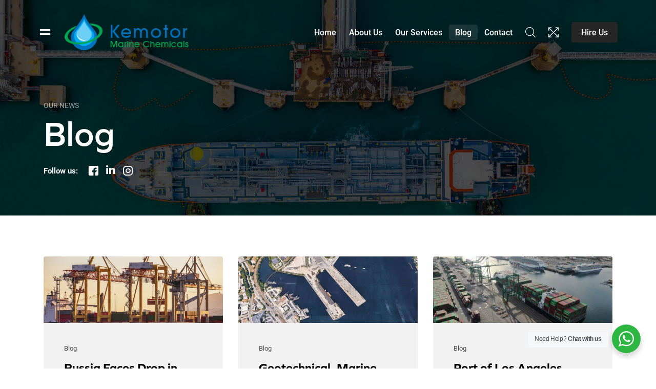

--- FILE ---
content_type: text/html; charset=UTF-8
request_url: https://kemotor-eg.com/blog/
body_size: 59168
content:

<!doctype html>
<html lang="en-US">

<head>
	<meta charset="UTF-8">
	<meta name="viewport" content="width=device-width, initial-scale=1">
	<link rel="profile" href="//gmpg.org/xfn/11">
	<meta name="theme-color" content="#fff">

	<title>Blog &#8211; Kemotor</title>
<meta name='robots' content='max-image-preview:large' />
<link rel='dns-prefetch' href='//use.typekit.net' />
<link rel="alternate" type="application/rss+xml" title="Kemotor &raquo; Feed" href="https://kemotor-eg.com/feed/" />
<link rel="alternate" type="application/rss+xml" title="Kemotor &raquo; Comments Feed" href="https://kemotor-eg.com/comments/feed/" />
<link rel="alternate" title="oEmbed (JSON)" type="application/json+oembed" href="https://kemotor-eg.com/wp-json/oembed/1.0/embed?url=https%3A%2F%2Fkemotor-eg.com%2Fblog%2F" />
<link rel="alternate" title="oEmbed (XML)" type="text/xml+oembed" href="https://kemotor-eg.com/wp-json/oembed/1.0/embed?url=https%3A%2F%2Fkemotor-eg.com%2Fblog%2F&#038;format=xml" />
<style id='wp-img-auto-sizes-contain-inline-css'>
img:is([sizes=auto i],[sizes^="auto," i]){contain-intrinsic-size:3000px 1500px}
/*# sourceURL=wp-img-auto-sizes-contain-inline-css */
</style>
<link rel='stylesheet' id='wp-color-picker-css' href='https://kemotor-eg.com/wp-admin/css/color-picker.min.css?ver=6.9' media='all' />
<style id='wp-emoji-styles-inline-css'>

	img.wp-smiley, img.emoji {
		display: inline !important;
		border: none !important;
		box-shadow: none !important;
		height: 1em !important;
		width: 1em !important;
		margin: 0 0.07em !important;
		vertical-align: -0.1em !important;
		background: none !important;
		padding: 0 !important;
	}
/*# sourceURL=wp-emoji-styles-inline-css */
</style>
<style id='wp-block-library-inline-css'>
:root{--wp-block-synced-color:#7a00df;--wp-block-synced-color--rgb:122,0,223;--wp-bound-block-color:var(--wp-block-synced-color);--wp-editor-canvas-background:#ddd;--wp-admin-theme-color:#007cba;--wp-admin-theme-color--rgb:0,124,186;--wp-admin-theme-color-darker-10:#006ba1;--wp-admin-theme-color-darker-10--rgb:0,107,160.5;--wp-admin-theme-color-darker-20:#005a87;--wp-admin-theme-color-darker-20--rgb:0,90,135;--wp-admin-border-width-focus:2px}@media (min-resolution:192dpi){:root{--wp-admin-border-width-focus:1.5px}}.wp-element-button{cursor:pointer}:root .has-very-light-gray-background-color{background-color:#eee}:root .has-very-dark-gray-background-color{background-color:#313131}:root .has-very-light-gray-color{color:#eee}:root .has-very-dark-gray-color{color:#313131}:root .has-vivid-green-cyan-to-vivid-cyan-blue-gradient-background{background:linear-gradient(135deg,#00d084,#0693e3)}:root .has-purple-crush-gradient-background{background:linear-gradient(135deg,#34e2e4,#4721fb 50%,#ab1dfe)}:root .has-hazy-dawn-gradient-background{background:linear-gradient(135deg,#faaca8,#dad0ec)}:root .has-subdued-olive-gradient-background{background:linear-gradient(135deg,#fafae1,#67a671)}:root .has-atomic-cream-gradient-background{background:linear-gradient(135deg,#fdd79a,#004a59)}:root .has-nightshade-gradient-background{background:linear-gradient(135deg,#330968,#31cdcf)}:root .has-midnight-gradient-background{background:linear-gradient(135deg,#020381,#2874fc)}:root{--wp--preset--font-size--normal:16px;--wp--preset--font-size--huge:42px}.has-regular-font-size{font-size:1em}.has-larger-font-size{font-size:2.625em}.has-normal-font-size{font-size:var(--wp--preset--font-size--normal)}.has-huge-font-size{font-size:var(--wp--preset--font-size--huge)}.has-text-align-center{text-align:center}.has-text-align-left{text-align:left}.has-text-align-right{text-align:right}.has-fit-text{white-space:nowrap!important}#end-resizable-editor-section{display:none}.aligncenter{clear:both}.items-justified-left{justify-content:flex-start}.items-justified-center{justify-content:center}.items-justified-right{justify-content:flex-end}.items-justified-space-between{justify-content:space-between}.screen-reader-text{border:0;clip-path:inset(50%);height:1px;margin:-1px;overflow:hidden;padding:0;position:absolute;width:1px;word-wrap:normal!important}.screen-reader-text:focus{background-color:#ddd;clip-path:none;color:#444;display:block;font-size:1em;height:auto;left:5px;line-height:normal;padding:15px 23px 14px;text-decoration:none;top:5px;width:auto;z-index:100000}html :where(.has-border-color){border-style:solid}html :where([style*=border-top-color]){border-top-style:solid}html :where([style*=border-right-color]){border-right-style:solid}html :where([style*=border-bottom-color]){border-bottom-style:solid}html :where([style*=border-left-color]){border-left-style:solid}html :where([style*=border-width]){border-style:solid}html :where([style*=border-top-width]){border-top-style:solid}html :where([style*=border-right-width]){border-right-style:solid}html :where([style*=border-bottom-width]){border-bottom-style:solid}html :where([style*=border-left-width]){border-left-style:solid}html :where(img[class*=wp-image-]){height:auto;max-width:100%}:where(figure){margin:0 0 1em}html :where(.is-position-sticky){--wp-admin--admin-bar--position-offset:var(--wp-admin--admin-bar--height,0px)}@media screen and (max-width:600px){html :where(.is-position-sticky){--wp-admin--admin-bar--position-offset:0px}}

/*# sourceURL=wp-block-library-inline-css */
</style><style id='global-styles-inline-css'>
:root{--wp--preset--aspect-ratio--square: 1;--wp--preset--aspect-ratio--4-3: 4/3;--wp--preset--aspect-ratio--3-4: 3/4;--wp--preset--aspect-ratio--3-2: 3/2;--wp--preset--aspect-ratio--2-3: 2/3;--wp--preset--aspect-ratio--16-9: 16/9;--wp--preset--aspect-ratio--9-16: 9/16;--wp--preset--color--black: #000000;--wp--preset--color--cyan-bluish-gray: #abb8c3;--wp--preset--color--white: #ffffff;--wp--preset--color--pale-pink: #f78da7;--wp--preset--color--vivid-red: #cf2e2e;--wp--preset--color--luminous-vivid-orange: #ff6900;--wp--preset--color--luminous-vivid-amber: #fcb900;--wp--preset--color--light-green-cyan: #7bdcb5;--wp--preset--color--vivid-green-cyan: #00d084;--wp--preset--color--pale-cyan-blue: #8ed1fc;--wp--preset--color--vivid-cyan-blue: #0693e3;--wp--preset--color--vivid-purple: #9b51e0;--wp--preset--gradient--vivid-cyan-blue-to-vivid-purple: linear-gradient(135deg,rgb(6,147,227) 0%,rgb(155,81,224) 100%);--wp--preset--gradient--light-green-cyan-to-vivid-green-cyan: linear-gradient(135deg,rgb(122,220,180) 0%,rgb(0,208,130) 100%);--wp--preset--gradient--luminous-vivid-amber-to-luminous-vivid-orange: linear-gradient(135deg,rgb(252,185,0) 0%,rgb(255,105,0) 100%);--wp--preset--gradient--luminous-vivid-orange-to-vivid-red: linear-gradient(135deg,rgb(255,105,0) 0%,rgb(207,46,46) 100%);--wp--preset--gradient--very-light-gray-to-cyan-bluish-gray: linear-gradient(135deg,rgb(238,238,238) 0%,rgb(169,184,195) 100%);--wp--preset--gradient--cool-to-warm-spectrum: linear-gradient(135deg,rgb(74,234,220) 0%,rgb(151,120,209) 20%,rgb(207,42,186) 40%,rgb(238,44,130) 60%,rgb(251,105,98) 80%,rgb(254,248,76) 100%);--wp--preset--gradient--blush-light-purple: linear-gradient(135deg,rgb(255,206,236) 0%,rgb(152,150,240) 100%);--wp--preset--gradient--blush-bordeaux: linear-gradient(135deg,rgb(254,205,165) 0%,rgb(254,45,45) 50%,rgb(107,0,62) 100%);--wp--preset--gradient--luminous-dusk: linear-gradient(135deg,rgb(255,203,112) 0%,rgb(199,81,192) 50%,rgb(65,88,208) 100%);--wp--preset--gradient--pale-ocean: linear-gradient(135deg,rgb(255,245,203) 0%,rgb(182,227,212) 50%,rgb(51,167,181) 100%);--wp--preset--gradient--electric-grass: linear-gradient(135deg,rgb(202,248,128) 0%,rgb(113,206,126) 100%);--wp--preset--gradient--midnight: linear-gradient(135deg,rgb(2,3,129) 0%,rgb(40,116,252) 100%);--wp--preset--font-size--small: 13px;--wp--preset--font-size--medium: 20px;--wp--preset--font-size--large: 36px;--wp--preset--font-size--x-large: 42px;--wp--preset--spacing--20: 0.44rem;--wp--preset--spacing--30: 0.67rem;--wp--preset--spacing--40: 1rem;--wp--preset--spacing--50: 1.5rem;--wp--preset--spacing--60: 2.25rem;--wp--preset--spacing--70: 3.38rem;--wp--preset--spacing--80: 5.06rem;--wp--preset--shadow--natural: 6px 6px 9px rgba(0, 0, 0, 0.2);--wp--preset--shadow--deep: 12px 12px 50px rgba(0, 0, 0, 0.4);--wp--preset--shadow--sharp: 6px 6px 0px rgba(0, 0, 0, 0.2);--wp--preset--shadow--outlined: 6px 6px 0px -3px rgb(255, 255, 255), 6px 6px rgb(0, 0, 0);--wp--preset--shadow--crisp: 6px 6px 0px rgb(0, 0, 0);}:where(.is-layout-flex){gap: 0.5em;}:where(.is-layout-grid){gap: 0.5em;}body .is-layout-flex{display: flex;}.is-layout-flex{flex-wrap: wrap;align-items: center;}.is-layout-flex > :is(*, div){margin: 0;}body .is-layout-grid{display: grid;}.is-layout-grid > :is(*, div){margin: 0;}:where(.wp-block-columns.is-layout-flex){gap: 2em;}:where(.wp-block-columns.is-layout-grid){gap: 2em;}:where(.wp-block-post-template.is-layout-flex){gap: 1.25em;}:where(.wp-block-post-template.is-layout-grid){gap: 1.25em;}.has-black-color{color: var(--wp--preset--color--black) !important;}.has-cyan-bluish-gray-color{color: var(--wp--preset--color--cyan-bluish-gray) !important;}.has-white-color{color: var(--wp--preset--color--white) !important;}.has-pale-pink-color{color: var(--wp--preset--color--pale-pink) !important;}.has-vivid-red-color{color: var(--wp--preset--color--vivid-red) !important;}.has-luminous-vivid-orange-color{color: var(--wp--preset--color--luminous-vivid-orange) !important;}.has-luminous-vivid-amber-color{color: var(--wp--preset--color--luminous-vivid-amber) !important;}.has-light-green-cyan-color{color: var(--wp--preset--color--light-green-cyan) !important;}.has-vivid-green-cyan-color{color: var(--wp--preset--color--vivid-green-cyan) !important;}.has-pale-cyan-blue-color{color: var(--wp--preset--color--pale-cyan-blue) !important;}.has-vivid-cyan-blue-color{color: var(--wp--preset--color--vivid-cyan-blue) !important;}.has-vivid-purple-color{color: var(--wp--preset--color--vivid-purple) !important;}.has-black-background-color{background-color: var(--wp--preset--color--black) !important;}.has-cyan-bluish-gray-background-color{background-color: var(--wp--preset--color--cyan-bluish-gray) !important;}.has-white-background-color{background-color: var(--wp--preset--color--white) !important;}.has-pale-pink-background-color{background-color: var(--wp--preset--color--pale-pink) !important;}.has-vivid-red-background-color{background-color: var(--wp--preset--color--vivid-red) !important;}.has-luminous-vivid-orange-background-color{background-color: var(--wp--preset--color--luminous-vivid-orange) !important;}.has-luminous-vivid-amber-background-color{background-color: var(--wp--preset--color--luminous-vivid-amber) !important;}.has-light-green-cyan-background-color{background-color: var(--wp--preset--color--light-green-cyan) !important;}.has-vivid-green-cyan-background-color{background-color: var(--wp--preset--color--vivid-green-cyan) !important;}.has-pale-cyan-blue-background-color{background-color: var(--wp--preset--color--pale-cyan-blue) !important;}.has-vivid-cyan-blue-background-color{background-color: var(--wp--preset--color--vivid-cyan-blue) !important;}.has-vivid-purple-background-color{background-color: var(--wp--preset--color--vivid-purple) !important;}.has-black-border-color{border-color: var(--wp--preset--color--black) !important;}.has-cyan-bluish-gray-border-color{border-color: var(--wp--preset--color--cyan-bluish-gray) !important;}.has-white-border-color{border-color: var(--wp--preset--color--white) !important;}.has-pale-pink-border-color{border-color: var(--wp--preset--color--pale-pink) !important;}.has-vivid-red-border-color{border-color: var(--wp--preset--color--vivid-red) !important;}.has-luminous-vivid-orange-border-color{border-color: var(--wp--preset--color--luminous-vivid-orange) !important;}.has-luminous-vivid-amber-border-color{border-color: var(--wp--preset--color--luminous-vivid-amber) !important;}.has-light-green-cyan-border-color{border-color: var(--wp--preset--color--light-green-cyan) !important;}.has-vivid-green-cyan-border-color{border-color: var(--wp--preset--color--vivid-green-cyan) !important;}.has-pale-cyan-blue-border-color{border-color: var(--wp--preset--color--pale-cyan-blue) !important;}.has-vivid-cyan-blue-border-color{border-color: var(--wp--preset--color--vivid-cyan-blue) !important;}.has-vivid-purple-border-color{border-color: var(--wp--preset--color--vivid-purple) !important;}.has-vivid-cyan-blue-to-vivid-purple-gradient-background{background: var(--wp--preset--gradient--vivid-cyan-blue-to-vivid-purple) !important;}.has-light-green-cyan-to-vivid-green-cyan-gradient-background{background: var(--wp--preset--gradient--light-green-cyan-to-vivid-green-cyan) !important;}.has-luminous-vivid-amber-to-luminous-vivid-orange-gradient-background{background: var(--wp--preset--gradient--luminous-vivid-amber-to-luminous-vivid-orange) !important;}.has-luminous-vivid-orange-to-vivid-red-gradient-background{background: var(--wp--preset--gradient--luminous-vivid-orange-to-vivid-red) !important;}.has-very-light-gray-to-cyan-bluish-gray-gradient-background{background: var(--wp--preset--gradient--very-light-gray-to-cyan-bluish-gray) !important;}.has-cool-to-warm-spectrum-gradient-background{background: var(--wp--preset--gradient--cool-to-warm-spectrum) !important;}.has-blush-light-purple-gradient-background{background: var(--wp--preset--gradient--blush-light-purple) !important;}.has-blush-bordeaux-gradient-background{background: var(--wp--preset--gradient--blush-bordeaux) !important;}.has-luminous-dusk-gradient-background{background: var(--wp--preset--gradient--luminous-dusk) !important;}.has-pale-ocean-gradient-background{background: var(--wp--preset--gradient--pale-ocean) !important;}.has-electric-grass-gradient-background{background: var(--wp--preset--gradient--electric-grass) !important;}.has-midnight-gradient-background{background: var(--wp--preset--gradient--midnight) !important;}.has-small-font-size{font-size: var(--wp--preset--font-size--small) !important;}.has-medium-font-size{font-size: var(--wp--preset--font-size--medium) !important;}.has-large-font-size{font-size: var(--wp--preset--font-size--large) !important;}.has-x-large-font-size{font-size: var(--wp--preset--font-size--x-large) !important;}
/*# sourceURL=global-styles-inline-css */
</style>

<style id='classic-theme-styles-inline-css'>
/*! This file is auto-generated */
.wp-block-button__link{color:#fff;background-color:#32373c;border-radius:9999px;box-shadow:none;text-decoration:none;padding:calc(.667em + 2px) calc(1.333em + 2px);font-size:1.125em}.wp-block-file__button{background:#32373c;color:#fff;text-decoration:none}
/*# sourceURL=/wp-includes/css/classic-themes.min.css */
</style>
<link rel='stylesheet' id='nta-css-popup-css' href='https://kemotor-eg.com/wp-content/plugins/wp-whatsapp/assets/dist/css/style.css?ver=6.9' media='all' />
<link rel='stylesheet' id='contact-form-7-css' href='https://kemotor-eg.com/wp-content/plugins/contact-form-7/includes/css/styles.css?ver=6.1.4' media='all' />
<link rel='stylesheet' id='rs-plugin-settings-css' href='https://kemotor-eg.com/wp-content/plugins/revslider/public/assets/css/rs6.css?ver=6.4.6' media='all' />
<style id='rs-plugin-settings-inline-css'>
#rs-demo-id {}
/*# sourceURL=rs-plugin-settings-inline-css */
</style>
<link rel='stylesheet' id='ppress-frontend-css' href='https://kemotor-eg.com/wp-content/plugins/wp-user-avatar/assets/css/frontend.min.css?ver=4.16.8' media='all' />
<link rel='stylesheet' id='ppress-flatpickr-css' href='https://kemotor-eg.com/wp-content/plugins/wp-user-avatar/assets/flatpickr/flatpickr.min.css?ver=4.16.8' media='all' />
<link rel='stylesheet' id='ppress-select2-css' href='https://kemotor-eg.com/wp-content/plugins/wp-user-avatar/assets/select2/select2.min.css?ver=6.9' media='all' />
<link rel='stylesheet' id='megamenu-css' href='https://kemotor-eg.com/wp-content/uploads/maxmegamenu/style.css?ver=068b2a' media='all' />
<link rel='stylesheet' id='dashicons-css' href='https://kemotor-eg.com/wp-includes/css/dashicons.min.css?ver=6.9' media='all' />
<link rel='stylesheet' id='ottro-icons-css' href='https://kemotor-eg.com/wp-content/themes/ottro/css/iconfont.css?ver=6.9' media='all' />
<link rel='stylesheet' id='js_composer_front-css' href='https://kemotor-eg.com/wp-content/plugins/js_composer/assets/css/js_composer.min.css?ver=6.8.0' media='all' />
<link rel='stylesheet' id='fontawesome-css' href='https://kemotor-eg.com/wp-content/themes/ottro/css/fontawesome.min.css?ver=6.9' media='all' />
<link rel='stylesheet' id='ottro-style-css' href='https://kemotor-eg.com/wp-content/themes/ottro/style.css?ver=6.9' media='all' />
<link rel='stylesheet' id='swiper-css' href='https://kemotor-eg.com/wp-content/plugins/pt-ottro-addons/assets/css/swiper.css?ver=4.5.0' media='all' />
<link rel='stylesheet' id='ottro-main-style-css' href='https://kemotor-eg.com/wp-content/themes/ottro/css/main.css?ver=6.9' media='all' />
<link rel='stylesheet' id='ottro-typekit-css' href='//use.typekit.net/pjq3edw.css?ver=1' media='all' />
<link rel='stylesheet' id='photoswipe-css' href='https://kemotor-eg.com/wp-content/plugins/pt-ottro-addons/assets/css/photoswipe.css' media='all' />
<link rel='stylesheet' id='pt-addons-css' href='https://kemotor-eg.com/wp-content/plugins/pt-ottro-addons/assets/css/pt-addons.css?ver=6.9' media='all' />
<script src="https://code.jquery.com/jquery-1.12.4.min.js?ver=1.12.4" id="jquery-core-js"></script>
<script src="https://cdnjs.cloudflare.com/ajax/libs/jquery-migrate/1.4.1/jquery-migrate.min.js?ver=1.4.1" id="jquery-migrate-js"></script>
<script src="https://kemotor-eg.com/wp-content/plugins/revslider/public/assets/js/rbtools.min.js?ver=6.4.4" id="tp-tools-js"></script>
<script src="https://kemotor-eg.com/wp-content/plugins/revslider/public/assets/js/rs6.min.js?ver=6.4.6" id="revmin-js"></script>
<script src="https://kemotor-eg.com/wp-content/plugins/wp-user-avatar/assets/flatpickr/flatpickr.min.js?ver=4.16.8" id="ppress-flatpickr-js"></script>
<script src="https://kemotor-eg.com/wp-content/plugins/wp-user-avatar/assets/select2/select2.min.js?ver=4.16.8" id="ppress-select2-js"></script>
<script id="zilla-likes-js-extra">
/* <![CDATA[ */
var zilla_likes = {"ajaxurl":"https://kemotor-eg.com/wp-admin/admin-ajax.php"};
//# sourceURL=zilla-likes-js-extra
/* ]]> */
</script>
<script src="https://kemotor-eg.com/wp-content/plugins/pt-ottro-addons/assets/js/zilla-likes.js?ver=6.9" id="zilla-likes-js"></script>
<link rel="https://api.w.org/" href="https://kemotor-eg.com/wp-json/" /><link rel="alternate" title="JSON" type="application/json" href="https://kemotor-eg.com/wp-json/wp/v2/pages/2610" /><link rel="EditURI" type="application/rsd+xml" title="RSD" href="https://kemotor-eg.com/xmlrpc.php?rsd" />
<meta name="generator" content="WordPress 6.9" />
<link rel="canonical" href="https://kemotor-eg.com/blog/" />
<link rel='shortlink' href='https://kemotor-eg.com/?p=2610' />
<meta name="generator" content="Redux 4.5.10" /><meta name="generator" content="Powered by WPBakery Page Builder - drag and drop page builder for WordPress."/>
<meta name="generator" content="Powered by Slider Revolution 6.4.6 - responsive, Mobile-Friendly Slider Plugin for WordPress with comfortable drag and drop interface." />
<link rel="icon" href="https://kemotor-eg.com/wp-content/uploads/2022/03/cropped-favicon-32x32.png" sizes="32x32" />
<link rel="icon" href="https://kemotor-eg.com/wp-content/uploads/2022/03/cropped-favicon-192x192.png" sizes="192x192" />
<link rel="apple-touch-icon" href="https://kemotor-eg.com/wp-content/uploads/2022/03/cropped-favicon-180x180.png" />
<meta name="msapplication-TileImage" content="https://kemotor-eg.com/wp-content/uploads/2022/03/cropped-favicon-270x270.png" />
<script>function setREVStartSize(e){
			//window.requestAnimationFrame(function() {				 
				window.RSIW = window.RSIW===undefined ? window.innerWidth : window.RSIW;	
				window.RSIH = window.RSIH===undefined ? window.innerHeight : window.RSIH;	
				try {								
					var pw = document.getElementById(e.c).parentNode.offsetWidth,
						newh;
					pw = pw===0 || isNaN(pw) ? window.RSIW : pw;
					e.tabw = e.tabw===undefined ? 0 : parseInt(e.tabw);
					e.thumbw = e.thumbw===undefined ? 0 : parseInt(e.thumbw);
					e.tabh = e.tabh===undefined ? 0 : parseInt(e.tabh);
					e.thumbh = e.thumbh===undefined ? 0 : parseInt(e.thumbh);
					e.tabhide = e.tabhide===undefined ? 0 : parseInt(e.tabhide);
					e.thumbhide = e.thumbhide===undefined ? 0 : parseInt(e.thumbhide);
					e.mh = e.mh===undefined || e.mh=="" || e.mh==="auto" ? 0 : parseInt(e.mh,0);		
					if(e.layout==="fullscreen" || e.l==="fullscreen") 						
						newh = Math.max(e.mh,window.RSIH);					
					else{					
						e.gw = Array.isArray(e.gw) ? e.gw : [e.gw];
						for (var i in e.rl) if (e.gw[i]===undefined || e.gw[i]===0) e.gw[i] = e.gw[i-1];					
						e.gh = e.el===undefined || e.el==="" || (Array.isArray(e.el) && e.el.length==0)? e.gh : e.el;
						e.gh = Array.isArray(e.gh) ? e.gh : [e.gh];
						for (var i in e.rl) if (e.gh[i]===undefined || e.gh[i]===0) e.gh[i] = e.gh[i-1];
											
						var nl = new Array(e.rl.length),
							ix = 0,						
							sl;					
						e.tabw = e.tabhide>=pw ? 0 : e.tabw;
						e.thumbw = e.thumbhide>=pw ? 0 : e.thumbw;
						e.tabh = e.tabhide>=pw ? 0 : e.tabh;
						e.thumbh = e.thumbhide>=pw ? 0 : e.thumbh;					
						for (var i in e.rl) nl[i] = e.rl[i]<window.RSIW ? 0 : e.rl[i];
						sl = nl[0];									
						for (var i in nl) if (sl>nl[i] && nl[i]>0) { sl = nl[i]; ix=i;}															
						var m = pw>(e.gw[ix]+e.tabw+e.thumbw) ? 1 : (pw-(e.tabw+e.thumbw)) / (e.gw[ix]);					
						newh =  (e.gh[ix] * m) + (e.tabh + e.thumbh);
					}				
					if(window.rs_init_css===undefined) window.rs_init_css = document.head.appendChild(document.createElement("style"));					
					document.getElementById(e.c).height = newh+"px";
					window.rs_init_css.innerHTML += "#"+e.c+"_wrapper { height: "+newh+"px }";				
				} catch(e){
					console.log("Failure at Presize of Slider:" + e)
				}					   
			//});
		  };</script>
<style id="ottro_theme-dynamic-css" title="dynamic-css" class="redux-options-output">{background-color:#0069AD;}.preloader-folding-cube .preloader-cube:before, .wpb_text_column ul li:before, .button-style1:hover, .button-style1.white:hover, .button-style1.accent, .input-row:before, .woocommerce-form-row:before, .header-with-accent-fill .site-header .right, .search-popup .searchform:before, .post-bottom .tags a:hover, body.dark-scheme .tagcloud .tag-cloud-link:hover, body .dark-scheme .tagcloud .tag-cloud-link:hover, .account-page .woocommerce form.woocommerce-account-form .button:hover, .tinv-wishlist table.tinvwl-table-manage-list .product-remove button:hover, .tinv-wishlist table.tinvwl-table-manage-list button.button.alt:hover, .post-nav .back:hover, .post-nav-buttons .button-style1:hover, .play-link, .swiper-dots .swiper-pagination-bullet.swiper-pagination-bullet-active, .skills-rate .rate-line div, .skills-rate .rate-line span, .contact-block .title:before, .icon-box-style3 .wrap:before, .price-list-item2, .price-list-item2 .sticker, .price-list-item2 .scroll-wrapper > .scroll-element .scroll-bar, .price-list-item2.opened .button .button-style1, .subscribe-form button:hover, .slide-carousel-carousel .swiper-scrollbar .swiper-scrollbar-drag, .slide-carousel-carousel .swiper-scrollbar .swiper-scrollbar-drag:before, .app-button, .split-screen .bottom-block .nav-arrows .prev:hover, .split-screen .bottom-block .nav-arrows .next:hover, .one-screen .banner-s-buttons .button, .content-slider-block .swiper-pagination .swiper-pagination-bullet.swiper-pagination-bullet-active, .woocommerce-form__input-checkbox:checked + span:before, .product-button, .single_add_to_cart_button, .woocommerce div.product .product-meta .item .value a:hover, .woocommerce a.button, .woocommerce button.button, .woocommerce input.button, .woocommerce #respond input#submit, .woocommerce-cart .wc-proceed-to-checkout .button:before, .woocommerce-checkout .wc-proceed-to-checkout .button:before, #add_payment_method .wc-proceed-to-checkout .button:before, .woocommerce-cart .cart-collaterals .shipping-calculator-form button:hover, .woocommerce-checkout .cart-collaterals .shipping-calculator-form button:hover, #add_payment_method .cart-collaterals .shipping-calculator-form button:hover, .woocommerce-accordion .wc-accordion-item .top .button:before, .woocommerce-accordion .wc-accordion-item .top .button:after, .woocommerce table.cart td.actions .coupon button:hover, .woocommerce #content table.cart td.actions .coupon button:hover, .woocommerce-page table.cart td.actions .coupon button:hover, .woocommerce-page #content table.cart td.actions .coupon button:hover, .woocommerce #payment #place_order, .woocommerce-page #payment #place_order{background:#0069AD;}.button-style1.inherit:hover, .sidebar-style2 .widget-title, .skills-rate .rate-line span:before, .tabs-block .tab-nav .swiper-slide.swiper-slide-thumb-active{border-color:#0069AD;}.preloader-words .word span, .header-login-button:hover, .site-logo a:hover, .fullscreen-navigation ul li a:hover, .mobile-navigation a:hover, .blog-item .title:hover, .blog-item .title a:hover, .post-bottom .zilla-likes:hover, .comments-area .comment-items .comment-item .replytocom:hover, .social-link-menu a:hover, .widget_recent_entries a:hover, .widget_recent_comments ul li a:hover, .breadcrumbs a:hover, .account-page .go-home-block a:hover, .tinv-wishlist table.tinvwl-table-manage-list .product-name a:hover, .project-slider .prev:hover, .project-slider .next:hover, .text-t2 a:hover, .text-t3 a:hover, .text-t4 a:hover, .button-style4.accent, .readmore-link:hover, .link-button.accent, .link-button:hover, .play-button.with-label i, .scroll-down-arrow:hover, .header-search-button:hover, .header-fullscreen-button:hover, .header-minicart .hm-count:hover i, .social-links a:hover, .social-links-with-label a:hover, .social-links-label a:hover, .navigation-hover-style2 .navigation > .menu > li > a span:before, .navigation li:not(.mega-menu-col) > .sub-menu li:hover > a, .navigation li:not(.mega-menu-col) > .children li:hover > a, .fullscreen-navigation ul li.current-menu-item > a, .fullscreen-navigation ul li.current-menu-ancestor > a, .fullscreen-navigation ul li.current_page_item > a, .fullscreen-navigation ul li.current_page_parent > a, .fullscreen-navigation ul li:hover > a, .fullscreen-navigation li.back:hover, .navigation-hover-style2 #mega-menu-wrap-navigation #mega-menu-navigation > li.mega-menu-item > a.mega-menu-link:before, .mobile-navigation li.current-menu-item > a span, .mobile-navigation li.current-menu-ancestor > a span, .mobile-navigation li.current_page_item > a span, .mobile-navigation li.current_page_parent > a span, .search-popup .close:hover, .subscribe-popup .close:hover, .sidebar-content-block .close:hover, .heading-block .sub-h span, .heading-block .h.accent-color, .heading-block .h span, .scroll-to-top-button:hover, .searchform button:hover, .protected-post-form .form button:hover, .post-banner .categories, .tinv-wishlist .social-buttons li a.social:hover, .tinv-wishlist .tinv-modal .tinv-modal-inner .tinvwl_button_close:hover, .back-h-button:hover, .play-link:hover, .product-banner-block .banner-bottom.with-fill .nav-arrows .prev:hover:before, .product-banner-block .banner-bottom.with-fill .nav-arrows .next:hover:before, .banner-area .banner-bottom.with-fill .nav-arrows .prev:hover:before, .banner-area .banner-bottom.with-fill .nav-arrows .next:hover:before, .nav-buttons > *:hover, .portfolio-type-slider .prev:hover, .testimonials-slider .nav-arrows .prev:not(.swiper-button-disabled):hover, .testimonials-slider .nav-arrows .next:not(.swiper-button-disabled):hover, .blog-carousel .nav-arrows .prev:not(.swiper-button-disabled):hover, .blog-carousel .nav-arrows .next:not(.swiper-button-disabled):hover, .brand-block .nav-arrows .prev:not(.swiper-button-disabled):hover, .brand-block .nav-arrows .next:not(.swiper-button-disabled):hover, .brand-block.style2 .next:hover, .video-button.accent, .price-list-block .prev:hover, .price-list-block .next:hover, .categories-carousel .prev:hover, .categories-carousel .next:hover, .team-block .prev:hover, .team-block .next:hover, .portfolio-type-carousel .prev:hover, .portfolio-type-carousel .next:hover, .icon-box-block .prev:hover, .icon-box-block .next:hover, .icon-box-style2 .wrap:hover, .icon-box-style3 .icon, .subscribe-form .input-block:after, .categories-carousel-type2 .prev:hover, .categories-carousel-type2 .next:hover, .event-nav .swiper-slide.swiper-slide-thumb-active:before, .content-slider-block .image-slider .prev:hover, .content-slider-block .image-slider .next:hover, .product-banner-block .banner-bottom .nav-arrows .prev:hover:before, .product-banner-block .banner-bottom .nav-arrows .next:hover:before, .woocommerce div.product .categories a:hover, .woocommerce-form__input-checkbox:checked + span:before, .add_to_cart_button:hover, .woocommerce div.product form.cart .reset_variations, .woocommerce div.product form.cart .group_table td.woocommerce-grouped-product-list-item__price .price .price > span, .woocommerce div.product form.cart .group_table td.woocommerce-grouped-product-list-item__price .price ins, .woocommerce ul.products li.product .nav-arrows .prev:hover, .woocommerce ul.products li.product .nav-arrows .next:hover, .woocommerce .star-rating span::before, .woocommerce .woocommerce-order-details .shop_table .order-total .amount, .woocommerce .woocommerce-order-details .shop_table tfoot .woocommerce-Price-amount, .woocommerce-account .woocommerce-MyAccount-navigation ul li.is-active a{color:#0069AD;}{stroke:#0069AD;}.site-header .site-logo{width:250px;}body{font-weight: 400;font-size: 16px;}h1, .h1{font-weight: 600;font-size: 72px;}h2, .h2{font-weight: 600;font-size: 68px;}h3, .h3{font-weight: 600;font-size: 48px;}h4, .h4{font-weight: 600;font-size: 40px;}h5, .h5{font-weight: 600;font-size: 30px;}h6, .h6{font-weight: 600;font-size: 18px;}</style><noscript><style> .wpb_animate_when_almost_visible { opacity: 1; }</style></noscript><style>/** Mega Menu CSS: fs **/</style>
<link rel='stylesheet' id='redux-custom-fonts-css' href='//kemotor-eg.com/wp-content/uploads/redux/custom-fonts/fonts.css?ver=1674160171' media='all' />
<link rel='stylesheet' id='pt-inline-css' href='https://kemotor-eg.com/wp-content/plugins/pt-ottro-addons/assets/css/pt-inline.css?ver=6.9' media='all' />
<style id='pt-inline-inline-css'>
.vc_row-5e9858fa2126c{padding-top:165px !important;padding-bottom:77px !important}
.vc_row-5e9858fa2126c > .bg-overlay .image{background-position:50% 50%}.vc_row-5e9858fa2126c > .bg-overlay .image{background-size:cover}.vc_row-5e9858fa2126c > .bg-overlay .color{background-color:rgba(0,0,0,0.7)}.vc_row-5e9858fa2126c > .bg-overlay .color{opacity:1}
.vc_column_container-6973eac5988c8{background-size:cover !important;background-position:50% 50% !important}
.heading-5e9846f92b751{margin-bottom:27px !important}
.vc_row-622a44040d1cc{margin-top:50px !important}
.vc_column_container-6973eac599206{background-size:cover !important;background-position:50% 50% !important}
.blog-5e97ece104cd8{margin-bottom:90px !important}
/*# sourceURL=pt-inline-inline-css */
</style>
</head>

<body class="wp-singular page-template page-template-template-landing page-template-template-landing-php page page-id-2610 wp-theme-ottro mega-menu-center-logo-left light-scheme preloader-false preloader-progress_bar header-container-fluid header-light header-logo-left header-space-false right-click-disable-false popup-download-link-true mobile-images-false project-image-download-hide custom-cursor-false navigation-hover-style1 hide-popup-zoom hide-popup-full-screen hide-popup-share chrome osx wpb-js-composer js-comp-ver-6.8.0 vc_responsive">
		<div id="page">
					<header class="site-header light-color">
				<div class="container-fluid">
					<div class="row align-items-center justify-content-between">
						<div class="left col-auto">
															<div class="sidebar-butter" data-magic-cursor="link-small"><span></span><span></span></div>
														<div class="logo-block">
								<div class="site-logo"><a href="https://kemotor-eg.com/" data-magic-cursor="link"><img class="light" src="https://kemotor-eg.com/wp-content/uploads/2022/02/logo.png" alt="Kemotor"><img class="dark" src="https://kemotor-eg.com/wp-content/uploads/2022/02/logo.png" alt="Kemotor"></a></div>
							</div>
						</div>
						<div class="right col-auto">
															<nav class="navigation visible_menu">
									<ul id="menu-navigation" class="menu"><li id="menu-item-4287" class="menu-item menu-item-type-post_type menu-item-object-page menu-item-home menu-item-4287"><a href="https://kemotor-eg.com/"><span>Home</span></a></li>
<li id="menu-item-3519" class="menu-item menu-item-type-post_type menu-item-object-page menu-item-3519"><a href="https://kemotor-eg.com/about-us/"><span>About Us</span></a></li>
<li id="menu-item-3697" class="menu-item menu-item-type-post_type menu-item-object-page menu-item-3697"><a href="https://kemotor-eg.com/services/"><span>Our Services</span></a></li>
<li id="menu-item-4378" class="menu-item menu-item-type-post_type menu-item-object-page current-menu-item page_item page-item-2610 current_page_item menu-item-4378"><a href="https://kemotor-eg.com/blog/" aria-current="page"><span>Blog</span></a></li>
<li id="menu-item-2653" class="menu-item menu-item-type-post_type menu-item-object-page menu-item-2653"><a href="https://kemotor-eg.com/contact-us/"><span>Contact</span></a></li>
</ul>								</nav>
															<div class="header-search-button"><i class="base-icon-search"></i><i class="base-icon-close-button"></i></div>
															<div class="header-fullscreen-button"><i class="base-icon-expand"></i></div>
															<div class="nav-butter visible_menu" data-magic-cursor="link-small"><span></span><span></span></div>
							<a href="https://kemotor-eg.com/contact-us/" class="button-style1 header-button">Hire Us</a>						</div>
					</div>
				</div>
			</header>
					<div class="search-popup light-color">
				<div class="form-block">
					<div class="title">What are you looking for?</div>
					<form role="search" method="get" class="searchform" action="https://kemotor-eg.com/" >
  <div><input type="text" value="" placeholder="Search" name="s" class="input" autocomplete="off" /></div>
  <button type="submit" class="searchsubmit" value=""><i class="base-icon-search"></i></button>
</form>				</div>
			</div>
					<div class="sidebar-content-overlay"></div>
			<div class="sidebar-content-block">
				<div class="close base-icon-close-button"></div>
				<div class="wrap scrollbar-inner"><div class="social-links-widget widget"><div class="social-links"><div class="label">Follow us:</div><a href="https://www.facebook.com/Kemotor-110229327145593" target="_blank"><i class="base-icon-facebook"></i></a><a href="https://www.linkedin.com/in/kemotor-marine-services-2451a122b/" target="_blank"><i class="fab fa-linkedin-in"></i></a><a href="https://www.instagram.com/kemotor.marine.services" target="_blank"><i class="base-icon-instagram"></i></a></div></div><div id="nav_menu-2" class="widget widget_nav_menu"><h6 class="widget-title">Main Menu</h6><div class="menu-navigation-container"><ul id="menu-navigation-1" class="menu"><li class="menu-item menu-item-type-post_type menu-item-object-page menu-item-home menu-item-4287"><a href="https://kemotor-eg.com/">Home</a></li>
<li class="menu-item menu-item-type-post_type menu-item-object-page menu-item-3519"><a href="https://kemotor-eg.com/about-us/">About Us</a></li>
<li class="menu-item menu-item-type-post_type menu-item-object-page menu-item-3697"><a href="https://kemotor-eg.com/services/">Our Services</a></li>
<li class="menu-item menu-item-type-post_type menu-item-object-page current-menu-item page_item page-item-2610 current_page_item menu-item-4378"><a href="https://kemotor-eg.com/blog/" aria-current="page">Blog</a></li>
<li class="menu-item menu-item-type-post_type menu-item-object-page menu-item-2653"><a href="https://kemotor-eg.com/contact-us/">Contact</a></li>
</ul></div></div></div>
			</div>
					<div class="scroll-to-top">
				<div class="progress">
					<div></div>
				</div>
				<div class="label">Scroll to top</div>
			</div>
					<div class="mobile-navigation-block">
				<div class="close base-icon-close-button"></div>
				<nav class="mobile-navigation"><ul class="menu"><li class="menu-item menu-item-type-post_type menu-item-object-page menu-item-home menu-item-4287"><a href="https://kemotor-eg.com/">Home</a></li>
<li class="menu-item menu-item-type-post_type menu-item-object-page menu-item-3519"><a href="https://kemotor-eg.com/about-us/">About Us</a></li>
<li class="menu-item menu-item-type-post_type menu-item-object-page menu-item-3697"><a href="https://kemotor-eg.com/services/">Our Services</a></li>
<li class="menu-item menu-item-type-post_type menu-item-object-page current-menu-item page_item page-item-2610 current_page_item menu-item-4378"><a href="https://kemotor-eg.com/blog/">Blog</a></li>
<li class="menu-item menu-item-type-post_type menu-item-object-page menu-item-2653"><a href="https://kemotor-eg.com/contact-us/">Contact</a></li>
</ul></nav>
									<div class="bottom">
						<div class="social-links">
							<div class="label">Follow us:</div>
							<a href="https://www.facebook.com/Kemotor-110229327145593" target="_blank"><i class="base-icon-facebook"></i></a><a href="https://www.linkedin.com/in/kemotor-marine-services-2451a122b/" target="_blank"><i class="fab fa-linkedin-in"></i></a><a href="https://www.instagram.com/kemotor.marine.services" target="_blank"><i class="base-icon-instagram"></i></a>						</div>
					</div>
							</div>
					<div class="social-links-on-side social-links">
				<div class="label">Follow us:</div>
				<a href="https://www.facebook.com/Kemotor-110229327145593" target="_blank"><i class="base-icon-facebook"></i></a><a href="https://www.linkedin.com/in/kemotor-marine-services-2451a122b/" target="_blank"><i class="fab fa-linkedin-in"></i></a><a href="https://www.instagram.com/kemotor.marine.services" target="_blank"><i class="base-icon-instagram"></i></a>			</div>
				
				
		<div class="header-space"></div>      <main class="main-container">
      <div class="container">

        <div data-vc-full-width="true" data-vc-full-width-init="false" class="vc_row wpb_row vc_row-fluid vc_row-5e9858fa2126c dark-scheme"><div class="bg-overlay">												<div class="parallax-image" data-position="50% 50%"><img decoding="async" class="jarallax-img" src="https://kemotor-eg.com/wp-content/uploads/2022/02/istock-1128883747-scaled.jpg" alt="parallax"></div>
											<div class="color"></div>
					</div>		
		<div class="wpb_column vc_column_container vc_col-sm-12 vc_column_container-6973eac5988c8"><div class="vc_column-inner "><div class="wpb_wrapper">      <div class="heading-block heading-5e9846f92b751 tal h-h2">
                  <div class="sub-h">Our News</div>
                  <h2 class="h">Blog</h2>
              </div>
          <div class="social-links social-links-5e984c9978a80">
        <div class="label">Follow us:</div>
        <a href="https://www.facebook.com/Kemotor-110229327145593" target="_blank"><i class="base-icon-facebook"></i></a><a href="https://www.linkedin.com/in/kemotor-marine-services-2451a122b/" target="_blank"><i class="fab fa-linkedin-in"></i></a><a href="https://www.instagram.com/kemotor.marine.services" target="_blank"><i class="base-icon-instagram"></i></a>      </div>
    </div></div></div></div><div class="vc_row-full-width vc_clearfix"></div>		
		<div class="vc_row wpb_row vc_row-fluid vc_row-622a44040d1cc">		
		<div class="wpb_column vc_column_container vc_col-sm-12 vc_column_container-6973eac599206"><div class="vc_column-inner "><div class="wpb_wrapper">				<div class="blog-block filter-block blog-5e97ece104cd8">
										<div class="blog-items row blog-grid">
						<div class="grid-sizer col-1"></div>
													<article class="blog-item category-1 style3  col-12 col-sm-6 col-md-4 with-image istp-item">
										<div class="wrap">
													<div class="img">
																	<a href="https://kemotor-eg.com/russia-faces-drop-in-cargo-traffic-container-deficit/" style="background-image: url(https://kemotor-eg.com/wp-content/uploads/2022/04/blog3-1024x683.jpeg)"></a>
															</div>
													<div class="categories">Blog</div>
												<h6 class="title"><a href="https://kemotor-eg.com/russia-faces-drop-in-cargo-traffic-container-deficit/">Russia Faces Drop in Cargo Traffic, Container Deficit</a></h6>
													<div class="desc">
Russia is bracing for a sharp decline in cargo flows and a deficit of containers after major international container shipping lines halt...</div>
													<div class="post-meta">
								<a href="#" class="zilla-likes" data-id="zilla-likes-4872" title="Like this" data-postfix=" like"><i class="base-icon-heart"></i> <span>1 like</span></a>									<div class="views">891 Views</div>
															</div>
													<div class="button">
								<a href="https://kemotor-eg.com/russia-faces-drop-in-cargo-traffic-container-deficit/" class="button-style2 extra-small">Read More</a>
							</div>
											</div>
				</article>
												<article class="blog-item category-1 style3  col-12 col-sm-6 col-md-4 with-image istp-item">
										<div class="wrap">
													<div class="img">
																	<a href="https://kemotor-eg.com/geotechnical-marine-and-coastal-design-solutions-for-marshaling-ports-to-meet-us-offshore-wind-power-policy-targets/" style="background-image: url(https://kemotor-eg.com/wp-content/uploads/2022/04/blog2-1024x683.jpg)"></a>
															</div>
													<div class="categories">Blog</div>
												<h6 class="title"><a href="https://kemotor-eg.com/geotechnical-marine-and-coastal-design-solutions-for-marshaling-ports-to-meet-us-offshore-wind-power-policy-targets/">Geotechnical, Marine, and Coastal Design Solutions for Marshaling Ports</a></h6>
													<div class="desc">
As reported in a Maritime Reporter and Engineering News February 2022 article, Offshore Wind Development Gains Speed in the United State...</div>
													<div class="post-meta">
								<a href="#" class="zilla-likes" data-id="zilla-likes-4868" title="Like this" data-postfix=" like"><i class="base-icon-heart"></i> <span>1 like</span></a>									<div class="views">2395 Views</div>
															</div>
													<div class="button">
								<a href="https://kemotor-eg.com/geotechnical-marine-and-coastal-design-solutions-for-marshaling-ports-to-meet-us-offshore-wind-power-policy-targets/" class="button-style2 extra-small">Read More</a>
							</div>
											</div>
				</article>
												<article class="blog-item category-1 style3  col-12 col-sm-6 col-md-4 with-image istp-item">
										<div class="wrap">
													<div class="img">
																	<a href="https://kemotor-eg.com/port-of-los-angeles-completes-everport-terminal-upgrades/" style="background-image: url(https://kemotor-eg.com/wp-content/uploads/2022/04/blog1.jpg)"></a>
															</div>
													<div class="categories">Blog</div>
												<h6 class="title"><a href="https://kemotor-eg.com/port-of-los-angeles-completes-everport-terminal-upgrades/">Port of Los Angeles Completes Everport Terminal Upgrades</a></h6>
													<div class="desc">
The Port of Los Angeles has completed construction of the $65 million Everport Terminal Improvement Project located at Berths 226-236 al...</div>
													<div class="post-meta">
								<a href="#" class="zilla-likes" data-id="zilla-likes-4864" title="Like this" data-postfix=" like"><i class="base-icon-heart"></i> <span>1 like</span></a>									<div class="views">934 Views</div>
															</div>
													<div class="button">
								<a href="https://kemotor-eg.com/port-of-los-angeles-completes-everport-terminal-upgrades/" class="button-style2 extra-small">Read More</a>
							</div>
											</div>
				</article>
										</div>
									</div>
			</div></div></div></div>

      </div>
    </main>
    <div class="menu-overlay"></div>
      <footer class="site-footer light-color">
      <div class="container">
        <div class="row">
          <div class="col-12 col-sm-5 col-md-3 col-lg-4">
                          <div class="site-logo"><a href="https://kemotor-eg.com/" data-magic-cursor="link"><img class="light" src="https://kemotor-eg.com/wp-content/uploads/2022/02/logo.png" alt="Kemotor"><img class="dark" src="https://kemotor-eg.com/wp-content/uploads/2022/02/logo.png" alt="Kemotor"></a></div>
            <div id="black-studio-tinymce-1" class="widget widget_black_studio_tinymce"><div class="textwidget"></div></div><div class="social-links-widget widget"><div class="social-links"><div class="label">Follow us:</div><a href="https://www.facebook.com/Kemotor-110229327145593" target="_blank"><i class="base-icon-facebook"></i></a><a href="https://www.linkedin.com/in/kemotor-marine-services-2451a122b/" target="_blank"><i class="fab fa-linkedin-in"></i></a><a href="https://www.instagram.com/kemotor.marine.services" target="_blank"><i class="base-icon-instagram"></i></a></div></div>          </div>
                      <div class="col-12 col-sm-4 col-md-3">
              <div id="custom_html-1" class="widget_text widget widget_custom_html"><h6 class="widget-title">Address</h6><div class="textwidget custom-html-widget"><div class="contact-item">
	<div class="label">Egypt Main Office</div>
	<div class="value">3 Almaraghi St, Portawfiq, Suez, Egypt<br><b>Open:</b> 9:00 AM 5:00PM</div>
</div>
<div class="contact-item">
	<div class="label">Email</div>
	<div class="value">info@kemotor-eg.com</div>
</div></div></div>            </div>
                      <div class="col-12 col-sm-3 col-md-3 col-lg-2">
              <div id="custom_html-2" class="widget_text widget widget_custom_html"><h6 class="widget-title">Contact us</h6><div class="textwidget custom-html-widget"><div class="contact-item">
	<div class="label">Tele/Fax</div>
	<div class="value">+20 62 319 25 99</div>
</div>
<div class="contact-item">
	<div class="label">Mobile</div>
	<div class="value">+20 10 20033 216<br>+20 10 14999 933</div>
</div></div></div>            </div>
                      <div class="col-12 col-md-3">
              <div id="black-studio-tinymce-2" class="widget widget_black_studio_tinymce"><h6 class="widget-title">Stay in touch</h6><div class="textwidget"></div></div>            </div>
                  </div>
                  <div class="footer-bottom">
            <div class="left-text">All Rights Reserved © 2022, Kemotor Marine Services</div>
                          <div class="right-text">
                                  <div class="site-right"><a target="_blank" title="jmstudio" href="https://www.jmstudio.com.eg"><img src="https://kemotor-eg.com/wp-content/uploads/jm-footer.png"></a></div>
                              </div>
                      </div>
              </div>
    </footer>
  </div>

<script type="speculationrules">
{"prefetch":[{"source":"document","where":{"and":[{"href_matches":"/*"},{"not":{"href_matches":["/wp-*.php","/wp-admin/*","/wp-content/uploads/*","/wp-content/*","/wp-content/plugins/*","/wp-content/themes/ottro/*","/*\\?(.+)"]}},{"not":{"selector_matches":"a[rel~=\"nofollow\"]"}},{"not":{"selector_matches":".no-prefetch, .no-prefetch a"}}]},"eagerness":"conservative"}]}
</script>
<div id="wa"></div><script type="text/html" id="wpb-modifications"></script><script src="https://kemotor-eg.com/wp-includes/js/dist/hooks.min.js?ver=dd5603f07f9220ed27f1" id="wp-hooks-js"></script>
<script src="https://kemotor-eg.com/wp-includes/js/dist/i18n.min.js?ver=c26c3dc7bed366793375" id="wp-i18n-js"></script>
<script id="wp-i18n-js-after">
/* <![CDATA[ */
wp.i18n.setLocaleData( { 'text direction\u0004ltr': [ 'ltr' ] } );
//# sourceURL=wp-i18n-js-after
/* ]]> */
</script>
<script src="https://kemotor-eg.com/wp-content/plugins/contact-form-7/includes/swv/js/index.js?ver=6.1.4" id="swv-js"></script>
<script id="contact-form-7-js-before">
/* <![CDATA[ */
var wpcf7 = {
    "api": {
        "root": "https:\/\/kemotor-eg.com\/wp-json\/",
        "namespace": "contact-form-7\/v1"
    }
};
//# sourceURL=contact-form-7-js-before
/* ]]> */
</script>
<script src="https://kemotor-eg.com/wp-content/plugins/contact-form-7/includes/js/index.js?ver=6.1.4" id="contact-form-7-js"></script>
<script id="ppress-frontend-script-js-extra">
/* <![CDATA[ */
var pp_ajax_form = {"ajaxurl":"https://kemotor-eg.com/wp-admin/admin-ajax.php","confirm_delete":"Are you sure?","deleting_text":"Deleting...","deleting_error":"An error occurred. Please try again.","nonce":"50bc708df9","disable_ajax_form":"false","is_checkout":"0","is_checkout_tax_enabled":"0","is_checkout_autoscroll_enabled":"true"};
//# sourceURL=ppress-frontend-script-js-extra
/* ]]> */
</script>
<script src="https://kemotor-eg.com/wp-content/plugins/wp-user-avatar/assets/js/frontend.min.js?ver=4.16.8" id="ppress-frontend-script-js"></script>
<script src="https://kemotor-eg.com/wp-content/plugins/wp-whatsapp/assets/dist/js/njt-whatsapp.js?ver=3.1.8" id="nta-wa-libs-js"></script>
<script id="nta-js-global-js-extra">
/* <![CDATA[ */
var njt_wa_global = {"ajax_url":"https://kemotor-eg.com/wp-admin/admin-ajax.php","nonce":"77d028f4c5","defaultAvatarSVG":"\u003Csvg width=\"48px\" height=\"48px\" class=\"nta-whatsapp-default-avatar\" version=\"1.1\" id=\"Layer_1\" xmlns=\"http://www.w3.org/2000/svg\" xmlns:xlink=\"http://www.w3.org/1999/xlink\" x=\"0px\" y=\"0px\"\n            viewBox=\"0 0 512 512\" style=\"enable-background:new 0 0 512 512;\" xml:space=\"preserve\"\u003E\n            \u003Cpath style=\"fill:#EDEDED;\" d=\"M0,512l35.31-128C12.359,344.276,0,300.138,0,254.234C0,114.759,114.759,0,255.117,0\n            S512,114.759,512,254.234S395.476,512,255.117,512c-44.138,0-86.51-14.124-124.469-35.31L0,512z\"/\u003E\n            \u003Cpath style=\"fill:#55CD6C;\" d=\"M137.71,430.786l7.945,4.414c32.662,20.303,70.621,32.662,110.345,32.662\n            c115.641,0,211.862-96.221,211.862-213.628S371.641,44.138,255.117,44.138S44.138,137.71,44.138,254.234\n            c0,40.607,11.476,80.331,32.662,113.876l5.297,7.945l-20.303,74.152L137.71,430.786z\"/\u003E\n            \u003Cpath style=\"fill:#FEFEFE;\" d=\"M187.145,135.945l-16.772-0.883c-5.297,0-10.593,1.766-14.124,5.297\n            c-7.945,7.062-21.186,20.303-24.717,37.959c-6.179,26.483,3.531,58.262,26.483,90.041s67.09,82.979,144.772,105.048\n            c24.717,7.062,44.138,2.648,60.028-7.062c12.359-7.945,20.303-20.303,22.952-33.545l2.648-12.359\n            c0.883-3.531-0.883-7.945-4.414-9.71l-55.614-25.6c-3.531-1.766-7.945-0.883-10.593,2.648l-22.069,28.248\n            c-1.766,1.766-4.414,2.648-7.062,1.766c-15.007-5.297-65.324-26.483-92.69-79.448c-0.883-2.648-0.883-5.297,0.883-7.062\n            l21.186-23.834c1.766-2.648,2.648-6.179,1.766-8.828l-25.6-57.379C193.324,138.593,190.676,135.945,187.145,135.945\"/\u003E\n        \u003C/svg\u003E","defaultAvatarUrl":"https://kemotor-eg.com/wp-content/plugins/wp-whatsapp/assets/img/whatsapp_logo.svg","timezone":"+00:00","i18n":{"online":"Online","offline":"Offline"},"urlSettings":{"onDesktop":"api","onMobile":"api","openInNewTab":"ON"}};
//# sourceURL=nta-js-global-js-extra
/* ]]> */
</script>
<script src="https://kemotor-eg.com/wp-content/plugins/wp-whatsapp/assets/js/whatsapp-button.js?ver=3.1.8" id="nta-js-global-js"></script>
<script src="https://kemotor-eg.com/wp-includes/js/hoverIntent.min.js?ver=1.10.2" id="hoverIntent-js"></script>
<script src="https://kemotor-eg.com/wp-content/plugins/megamenu/js/maxmegamenu.js?ver=3.7" id="megamenu-js"></script>
<script src="https://kemotor-eg.com/wp-content/themes/ottro/js/magic-cursor.js?ver=1.0.0" id="magic-cursor-js"></script>
<script src="https://kemotor-eg.com/wp-content/plugins/pt-ottro-addons/assets/js/isotope.pkgd.min.js?ver=3.0.6" id="isotope-js"></script>
<script src="https://kemotor-eg.com/wp-content/plugins/pt-ottro-addons/assets/js/jquery.scrollbar.min.js?ver=0.2.10" id="scrollbar-js"></script>
<script src="https://kemotor-eg.com/wp-content/plugins/pt-ottro-addons/assets/js/swiper.min.js?ver=5.3.6" id="swiper-js"></script>
<script src="https://kemotor-eg.com/wp-content/themes/ottro/js/scripts.js" id="ottro-scripts-js"></script>
<script src="https://kemotor-eg.com/wp-content/plugins/pt-ottro-addons/assets/js/js_composer_front.min.js?ver=1.0.0" id="wpb_composer_front_js-js"></script>
<script src="https://kemotor-eg.com/wp-content/plugins/pt-ottro-addons/assets/js/parallax.min.js" id="parallax-js"></script>
<script src="https://kemotor-eg.com/wp-content/plugins/pt-ottro-addons/assets/js/photoswipe.min.js?ver=4.1.1" id="photoswipe-js"></script>
<script src="https://kemotor-eg.com/wp-content/plugins/pt-ottro-addons/assets/js/photoswipe-ui-default.min.js?ver=4.1.1" id="photoswipe-ui-js"></script>
<script src="https://kemotor-eg.com/wp-includes/js/imagesloaded.min.js?ver=5.0.0" id="imagesloaded-js"></script>
<script src="https://kemotor-eg.com/wp-content/plugins/pt-ottro-addons/assets/js/load-posts.js?ver=1.0.0" id="pt-load-posts-js"></script>
<script id="pt-scripts-js-extra">
/* <![CDATA[ */
var yprm_ajax = {"url":"https://kemotor-eg.com/wp-admin/admin-ajax.php"};
//# sourceURL=pt-scripts-js-extra
/* ]]> */
</script>
<script src="https://kemotor-eg.com/wp-content/plugins/pt-ottro-addons/assets/js/pt-scripts.js?ver=1.0.0" id="pt-scripts-js"></script>
<script id="nta-js-popup-js-extra">
/* <![CDATA[ */
var njt_wa = {"gdprStatus":"","accounts":[{"accountId":4940,"accountName":"Support","avatar":"","number":"+201020033216","title":"Eng. Ahmed Salah","predefinedText":"","willBeBackText":"I will be back in [njwa_time_work]","dayOffsText":"I will be back soon","isAlwaysAvailable":"ON","daysOfWeekWorking":{"sunday":{"isWorkingOnDay":"OFF","workHours":[{"startTime":"08:00","endTime":"17:30"}]},"monday":{"isWorkingOnDay":"OFF","workHours":[{"startTime":"08:00","endTime":"17:30"}]},"tuesday":{"isWorkingOnDay":"OFF","workHours":[{"startTime":"08:00","endTime":"17:30"}]},"wednesday":{"isWorkingOnDay":"OFF","workHours":[{"startTime":"08:00","endTime":"17:30"}]},"thursday":{"isWorkingOnDay":"OFF","workHours":[{"startTime":"08:00","endTime":"17:30"}]},"friday":{"isWorkingOnDay":"OFF","workHours":[{"startTime":"08:00","endTime":"17:30"}]},"saturday":{"isWorkingOnDay":"OFF","workHours":[{"startTime":"08:00","endTime":"17:30"}]}}}],"options":{"display":{"displayCondition":"excludePages","includePages":[],"excludePages":[],"showOnDesktop":"ON","showOnMobile":"ON","time_symbols":"h:m"},"styles":{"title":"Start a Conversation","responseText":"The team typically replies in a few minutes.","description":"Hi! Click one of our member below to chat on \u003Cstrong\u003EWhatsApp\u003C/strong\u003E","backgroundColor":"#2db742","textColor":"#fff","scrollHeight":500,"isShowScroll":"OFF","isShowResponseText":"ON","isShowPoweredBy":"ON","btnLabel":"Need Help? \u003Cstrong\u003EChat with us\u003C/strong\u003E","btnLabelWidth":156,"btnPosition":"right","btnLeftDistance":30,"btnRightDistance":30,"btnBottomDistance":30,"isShowBtnLabel":"ON","isShowGDPR":"OFF","gdprContent":"Please accept our \u003Ca href=\"https://ninjateam.org/privacy-policy/\"\u003Eprivacy policy\u003C/a\u003E first to start a conversation."},"analytics":{"enabledGoogle":"OFF","enabledFacebook":"OFF"}}};
//# sourceURL=nta-js-popup-js-extra
/* ]]> */
</script>
<script src="https://kemotor-eg.com/wp-content/plugins/wp-whatsapp/assets/js/whatsapp-popup.js?ver=6.9" id="nta-js-popup-js"></script>
<script id="wp-emoji-settings" type="application/json">
{"baseUrl":"https://s.w.org/images/core/emoji/17.0.2/72x72/","ext":".png","svgUrl":"https://s.w.org/images/core/emoji/17.0.2/svg/","svgExt":".svg","source":{"concatemoji":"https://kemotor-eg.com/wp-includes/js/wp-emoji-release.min.js?ver=6.9"}}
</script>
<script type="module">
/* <![CDATA[ */
/*! This file is auto-generated */
const a=JSON.parse(document.getElementById("wp-emoji-settings").textContent),o=(window._wpemojiSettings=a,"wpEmojiSettingsSupports"),s=["flag","emoji"];function i(e){try{var t={supportTests:e,timestamp:(new Date).valueOf()};sessionStorage.setItem(o,JSON.stringify(t))}catch(e){}}function c(e,t,n){e.clearRect(0,0,e.canvas.width,e.canvas.height),e.fillText(t,0,0);t=new Uint32Array(e.getImageData(0,0,e.canvas.width,e.canvas.height).data);e.clearRect(0,0,e.canvas.width,e.canvas.height),e.fillText(n,0,0);const a=new Uint32Array(e.getImageData(0,0,e.canvas.width,e.canvas.height).data);return t.every((e,t)=>e===a[t])}function p(e,t){e.clearRect(0,0,e.canvas.width,e.canvas.height),e.fillText(t,0,0);var n=e.getImageData(16,16,1,1);for(let e=0;e<n.data.length;e++)if(0!==n.data[e])return!1;return!0}function u(e,t,n,a){switch(t){case"flag":return n(e,"\ud83c\udff3\ufe0f\u200d\u26a7\ufe0f","\ud83c\udff3\ufe0f\u200b\u26a7\ufe0f")?!1:!n(e,"\ud83c\udde8\ud83c\uddf6","\ud83c\udde8\u200b\ud83c\uddf6")&&!n(e,"\ud83c\udff4\udb40\udc67\udb40\udc62\udb40\udc65\udb40\udc6e\udb40\udc67\udb40\udc7f","\ud83c\udff4\u200b\udb40\udc67\u200b\udb40\udc62\u200b\udb40\udc65\u200b\udb40\udc6e\u200b\udb40\udc67\u200b\udb40\udc7f");case"emoji":return!a(e,"\ud83e\u1fac8")}return!1}function f(e,t,n,a){let r;const o=(r="undefined"!=typeof WorkerGlobalScope&&self instanceof WorkerGlobalScope?new OffscreenCanvas(300,150):document.createElement("canvas")).getContext("2d",{willReadFrequently:!0}),s=(o.textBaseline="top",o.font="600 32px Arial",{});return e.forEach(e=>{s[e]=t(o,e,n,a)}),s}function r(e){var t=document.createElement("script");t.src=e,t.defer=!0,document.head.appendChild(t)}a.supports={everything:!0,everythingExceptFlag:!0},new Promise(t=>{let n=function(){try{var e=JSON.parse(sessionStorage.getItem(o));if("object"==typeof e&&"number"==typeof e.timestamp&&(new Date).valueOf()<e.timestamp+604800&&"object"==typeof e.supportTests)return e.supportTests}catch(e){}return null}();if(!n){if("undefined"!=typeof Worker&&"undefined"!=typeof OffscreenCanvas&&"undefined"!=typeof URL&&URL.createObjectURL&&"undefined"!=typeof Blob)try{var e="postMessage("+f.toString()+"("+[JSON.stringify(s),u.toString(),c.toString(),p.toString()].join(",")+"));",a=new Blob([e],{type:"text/javascript"});const r=new Worker(URL.createObjectURL(a),{name:"wpTestEmojiSupports"});return void(r.onmessage=e=>{i(n=e.data),r.terminate(),t(n)})}catch(e){}i(n=f(s,u,c,p))}t(n)}).then(e=>{for(const n in e)a.supports[n]=e[n],a.supports.everything=a.supports.everything&&a.supports[n],"flag"!==n&&(a.supports.everythingExceptFlag=a.supports.everythingExceptFlag&&a.supports[n]);var t;a.supports.everythingExceptFlag=a.supports.everythingExceptFlag&&!a.supports.flag,a.supports.everything||((t=a.source||{}).concatemoji?r(t.concatemoji):t.wpemoji&&t.twemoji&&(r(t.twemoji),r(t.wpemoji)))});
//# sourceURL=https://kemotor-eg.com/wp-includes/js/wp-emoji-loader.min.js
/* ]]> */
</script>

</body>
</html>


--- FILE ---
content_type: text/css
request_url: https://kemotor-eg.com/wp-content/uploads/maxmegamenu/style.css?ver=068b2a
body_size: 73390
content:
/** Saturday 26th February 2022 07:04:05 UTC (core) **/
/** THIS FILE IS AUTOMATICALLY GENERATED - DO NOT MAKE MANUAL EDITS! **/
/** Custom CSS should be added to Mega Menu > Menu Themes > Custom Styling **/

.mega-menu-last-modified-1645859045 { content: 'Saturday 26th February 2022 07:04:05 UTC'; }

#mega-menu-wrap-center-logo-left, #mega-menu-wrap-center-logo-left #mega-menu-center-logo-left, #mega-menu-wrap-center-logo-left #mega-menu-center-logo-left ul.mega-sub-menu, #mega-menu-wrap-center-logo-left #mega-menu-center-logo-left li.mega-menu-item, #mega-menu-wrap-center-logo-left #mega-menu-center-logo-left li.mega-menu-row, #mega-menu-wrap-center-logo-left #mega-menu-center-logo-left li.mega-menu-column, #mega-menu-wrap-center-logo-left #mega-menu-center-logo-left a.mega-menu-link, #mega-menu-wrap-center-logo-left #mega-menu-center-logo-left span.mega-menu-badge {
  transition: none;
  border-radius: 0;
  box-shadow: none;
  background: none;
  border: 0;
  bottom: auto;
  box-sizing: border-box;
  clip: auto;
  color: #666;
  display: block;
  float: none;
  font-family: inherit;
  font-size: 14px;
  height: auto;
  left: auto;
  line-height: 1.7;
  list-style-type: none;
  margin: 0;
  min-height: auto;
  max-height: none;
  min-width: auto;
  max-width: none;
  opacity: 1;
  outline: none;
  overflow: visible;
  padding: 0;
  position: relative;
  pointer-events: auto;
  right: auto;
  text-align: left;
  text-decoration: none;
  text-indent: 0;
  text-transform: none;
  transform: none;
  top: auto;
  vertical-align: baseline;
  visibility: inherit;
  width: auto;
  word-wrap: break-word;
  white-space: normal;
}
#mega-menu-wrap-center-logo-left:before, #mega-menu-wrap-center-logo-left #mega-menu-center-logo-left:before, #mega-menu-wrap-center-logo-left #mega-menu-center-logo-left ul.mega-sub-menu:before, #mega-menu-wrap-center-logo-left #mega-menu-center-logo-left li.mega-menu-item:before, #mega-menu-wrap-center-logo-left #mega-menu-center-logo-left li.mega-menu-row:before, #mega-menu-wrap-center-logo-left #mega-menu-center-logo-left li.mega-menu-column:before, #mega-menu-wrap-center-logo-left #mega-menu-center-logo-left a.mega-menu-link:before, #mega-menu-wrap-center-logo-left #mega-menu-center-logo-left span.mega-menu-badge:before, #mega-menu-wrap-center-logo-left:after, #mega-menu-wrap-center-logo-left #mega-menu-center-logo-left:after, #mega-menu-wrap-center-logo-left #mega-menu-center-logo-left ul.mega-sub-menu:after, #mega-menu-wrap-center-logo-left #mega-menu-center-logo-left li.mega-menu-item:after, #mega-menu-wrap-center-logo-left #mega-menu-center-logo-left li.mega-menu-row:after, #mega-menu-wrap-center-logo-left #mega-menu-center-logo-left li.mega-menu-column:after, #mega-menu-wrap-center-logo-left #mega-menu-center-logo-left a.mega-menu-link:after, #mega-menu-wrap-center-logo-left #mega-menu-center-logo-left span.mega-menu-badge:after {
  display: none;
}
#mega-menu-wrap-center-logo-left {
  border-radius: 0;
}
@media only screen and (min-width: 769px) {
  #mega-menu-wrap-center-logo-left {
    background: #222;
  }
}
#mega-menu-wrap-center-logo-left.mega-keyboard-navigation .mega-menu-toggle:focus, #mega-menu-wrap-center-logo-left.mega-keyboard-navigation .mega-toggle-block:focus, #mega-menu-wrap-center-logo-left.mega-keyboard-navigation .mega-toggle-block a:focus, #mega-menu-wrap-center-logo-left.mega-keyboard-navigation .mega-toggle-block .mega-search input[type=text]:focus, #mega-menu-wrap-center-logo-left.mega-keyboard-navigation .mega-toggle-block button.mega-toggle-animated:focus, #mega-menu-wrap-center-logo-left.mega-keyboard-navigation #mega-menu-center-logo-left a:focus, #mega-menu-wrap-center-logo-left.mega-keyboard-navigation #mega-menu-center-logo-left input:focus, #mega-menu-wrap-center-logo-left.mega-keyboard-navigation #mega-menu-center-logo-left li.mega-menu-item a.mega-menu-link:focus {
  outline: 3px solid #109cde;
  outline-offset: -3px;
}
#mega-menu-wrap-center-logo-left.mega-keyboard-navigation .mega-toggle-block button.mega-toggle-animated:focus {
  outline-offset: 2px;
}
#mega-menu-wrap-center-logo-left.mega-keyboard-navigation > li.mega-menu-item > a.mega-menu-link:focus {
  background: #333;
  color: #fff;
  font-weight: normal;
  text-decoration: none;
  border-color: #fff;
}
@media only screen and (max-width: 768px) {
  #mega-menu-wrap-center-logo-left.mega-keyboard-navigation > li.mega-menu-item > a.mega-menu-link:focus {
    color: #fff;
    background: #333;
  }
}
#mega-menu-wrap-center-logo-left #mega-menu-center-logo-left {
  visibility: visible;
  text-align: left;
  padding: 0px 0px 0px 0px;
}
#mega-menu-wrap-center-logo-left #mega-menu-center-logo-left a.mega-menu-link {
  cursor: pointer;
  display: inline;
}
#mega-menu-wrap-center-logo-left #mega-menu-center-logo-left a.mega-menu-link .mega-description-group {
  vertical-align: middle;
  display: inline-block;
  transition: none;
}
#mega-menu-wrap-center-logo-left #mega-menu-center-logo-left a.mega-menu-link .mega-description-group .mega-menu-title, #mega-menu-wrap-center-logo-left #mega-menu-center-logo-left a.mega-menu-link .mega-description-group .mega-menu-description {
  transition: none;
  line-height: 1.5;
  display: block;
}
#mega-menu-wrap-center-logo-left #mega-menu-center-logo-left a.mega-menu-link .mega-description-group .mega-menu-description {
  font-style: italic;
  font-size: 0.8em;
  text-transform: none;
  font-weight: normal;
}
#mega-menu-wrap-center-logo-left #mega-menu-center-logo-left li.mega-menu-megamenu li.mega-menu-item.mega-icon-left.mega-has-description.mega-has-icon > a.mega-menu-link {
  display: flex;
  align-items: center;
}
#mega-menu-wrap-center-logo-left #mega-menu-center-logo-left li.mega-menu-megamenu li.mega-menu-item.mega-icon-left.mega-has-description.mega-has-icon > a.mega-menu-link:before {
  flex: 0 0 auto;
  align-self: flex-start;
}
#mega-menu-wrap-center-logo-left #mega-menu-center-logo-left li.mega-menu-tabbed.mega-menu-megamenu > ul.mega-sub-menu > li.mega-menu-item.mega-icon-left.mega-has-description.mega-has-icon > a.mega-menu-link {
  display: block;
}
#mega-menu-wrap-center-logo-left #mega-menu-center-logo-left li.mega-menu-item.mega-icon-top > a.mega-menu-link {
  display: table-cell;
  vertical-align: middle;
  line-height: initial;
}
#mega-menu-wrap-center-logo-left #mega-menu-center-logo-left li.mega-menu-item.mega-icon-top > a.mega-menu-link:before {
  display: block;
  margin: 0 0 6px 0;
  text-align: center;
}
#mega-menu-wrap-center-logo-left #mega-menu-center-logo-left li.mega-menu-item.mega-icon-top > a.mega-menu-link > span.mega-title-below {
  display: inline-block;
  transition: none;
}
@media only screen and (max-width: 768px) {
  #mega-menu-wrap-center-logo-left #mega-menu-center-logo-left > li.mega-menu-item.mega-icon-top > a.mega-menu-link {
    display: block;
    line-height: 40px;
  }
  #mega-menu-wrap-center-logo-left #mega-menu-center-logo-left > li.mega-menu-item.mega-icon-top > a.mega-menu-link:before {
    display: inline-block;
    margin: 0 6px 0 0;
    text-align: left;
  }
}
#mega-menu-wrap-center-logo-left #mega-menu-center-logo-left li.mega-menu-item.mega-icon-right > a.mega-menu-link:before {
  float: right;
  margin: 0 0 0 6px;
}
#mega-menu-wrap-center-logo-left #mega-menu-center-logo-left > li.mega-animating > ul.mega-sub-menu {
  pointer-events: none;
}
#mega-menu-wrap-center-logo-left #mega-menu-center-logo-left li.mega-disable-link > a.mega-menu-link, #mega-menu-wrap-center-logo-left #mega-menu-center-logo-left li.mega-menu-megamenu li.mega-disable-link > a.mega-menu-link {
  cursor: inherit;
}
#mega-menu-wrap-center-logo-left #mega-menu-center-logo-left li.mega-menu-item-has-children.mega-disable-link > a.mega-menu-link, #mega-menu-wrap-center-logo-left #mega-menu-center-logo-left li.mega-menu-megamenu > li.mega-menu-item-has-children.mega-disable-link > a.mega-menu-link {
  cursor: pointer;
}
#mega-menu-wrap-center-logo-left #mega-menu-center-logo-left p {
  margin-bottom: 10px;
}
#mega-menu-wrap-center-logo-left #mega-menu-center-logo-left input, #mega-menu-wrap-center-logo-left #mega-menu-center-logo-left img {
  max-width: 100%;
}
#mega-menu-wrap-center-logo-left #mega-menu-center-logo-left li.mega-menu-item > ul.mega-sub-menu {
  display: block;
  visibility: hidden;
  opacity: 1;
  pointer-events: auto;
}
@media only screen and (max-width: 768px) {
  #mega-menu-wrap-center-logo-left #mega-menu-center-logo-left li.mega-menu-item > ul.mega-sub-menu {
    display: none;
    visibility: visible;
    opacity: 1;
  }
  #mega-menu-wrap-center-logo-left #mega-menu-center-logo-left li.mega-menu-item.mega-toggle-on > ul.mega-sub-menu, #mega-menu-wrap-center-logo-left #mega-menu-center-logo-left li.mega-menu-megamenu.mega-menu-item.mega-toggle-on ul.mega-sub-menu {
    display: block;
  }
  #mega-menu-wrap-center-logo-left #mega-menu-center-logo-left li.mega-menu-megamenu.mega-menu-item.mega-toggle-on li.mega-hide-sub-menu-on-mobile > ul.mega-sub-menu, #mega-menu-wrap-center-logo-left #mega-menu-center-logo-left li.mega-hide-sub-menu-on-mobile > ul.mega-sub-menu {
    display: none;
  }
}
@media only screen and (min-width: 769px) {
  #mega-menu-wrap-center-logo-left #mega-menu-center-logo-left[data-effect="fade"] li.mega-menu-item > ul.mega-sub-menu {
    opacity: 0;
    transition: opacity 200ms ease-in, visibility 200ms ease-in;
  }
  #mega-menu-wrap-center-logo-left #mega-menu-center-logo-left[data-effect="fade"].mega-no-js li.mega-menu-item:hover > ul.mega-sub-menu, #mega-menu-wrap-center-logo-left #mega-menu-center-logo-left[data-effect="fade"].mega-no-js li.mega-menu-item:focus > ul.mega-sub-menu, #mega-menu-wrap-center-logo-left #mega-menu-center-logo-left[data-effect="fade"] li.mega-menu-item.mega-toggle-on > ul.mega-sub-menu, #mega-menu-wrap-center-logo-left #mega-menu-center-logo-left[data-effect="fade"] li.mega-menu-item.mega-menu-megamenu.mega-toggle-on ul.mega-sub-menu {
    opacity: 1;
  }
  #mega-menu-wrap-center-logo-left #mega-menu-center-logo-left[data-effect="fade_up"] li.mega-menu-item.mega-menu-megamenu > ul.mega-sub-menu, #mega-menu-wrap-center-logo-left #mega-menu-center-logo-left[data-effect="fade_up"] li.mega-menu-item.mega-menu-flyout ul.mega-sub-menu {
    opacity: 0;
    transform: translate(0, 10px);
    transition: opacity 200ms ease-in, transform 200ms ease-in, visibility 200ms ease-in;
  }
  #mega-menu-wrap-center-logo-left #mega-menu-center-logo-left[data-effect="fade_up"].mega-no-js li.mega-menu-item:hover > ul.mega-sub-menu, #mega-menu-wrap-center-logo-left #mega-menu-center-logo-left[data-effect="fade_up"].mega-no-js li.mega-menu-item:focus > ul.mega-sub-menu, #mega-menu-wrap-center-logo-left #mega-menu-center-logo-left[data-effect="fade_up"] li.mega-menu-item.mega-toggle-on > ul.mega-sub-menu, #mega-menu-wrap-center-logo-left #mega-menu-center-logo-left[data-effect="fade_up"] li.mega-menu-item.mega-menu-megamenu.mega-toggle-on ul.mega-sub-menu {
    opacity: 1;
    transform: translate(0, 0);
  }
  #mega-menu-wrap-center-logo-left #mega-menu-center-logo-left[data-effect="slide_up"] li.mega-menu-item.mega-menu-megamenu > ul.mega-sub-menu, #mega-menu-wrap-center-logo-left #mega-menu-center-logo-left[data-effect="slide_up"] li.mega-menu-item.mega-menu-flyout ul.mega-sub-menu {
    transform: translate(0, 10px);
    transition: transform 200ms ease-in, visibility 200ms ease-in;
  }
  #mega-menu-wrap-center-logo-left #mega-menu-center-logo-left[data-effect="slide_up"].mega-no-js li.mega-menu-item:hover > ul.mega-sub-menu, #mega-menu-wrap-center-logo-left #mega-menu-center-logo-left[data-effect="slide_up"].mega-no-js li.mega-menu-item:focus > ul.mega-sub-menu, #mega-menu-wrap-center-logo-left #mega-menu-center-logo-left[data-effect="slide_up"] li.mega-menu-item.mega-toggle-on > ul.mega-sub-menu, #mega-menu-wrap-center-logo-left #mega-menu-center-logo-left[data-effect="slide_up"] li.mega-menu-item.mega-menu-megamenu.mega-toggle-on ul.mega-sub-menu {
    transform: translate(0, 0);
  }
}
#mega-menu-wrap-center-logo-left #mega-menu-center-logo-left li.mega-menu-item.mega-menu-megamenu ul.mega-sub-menu li.mega-collapse-children > ul.mega-sub-menu {
  display: none;
}
#mega-menu-wrap-center-logo-left #mega-menu-center-logo-left li.mega-menu-item.mega-menu-megamenu ul.mega-sub-menu li.mega-collapse-children.mega-toggle-on > ul.mega-sub-menu {
  display: block;
}
#mega-menu-wrap-center-logo-left #mega-menu-center-logo-left.mega-no-js li.mega-menu-item:hover > ul.mega-sub-menu, #mega-menu-wrap-center-logo-left #mega-menu-center-logo-left.mega-no-js li.mega-menu-item:focus > ul.mega-sub-menu, #mega-menu-wrap-center-logo-left #mega-menu-center-logo-left li.mega-menu-item.mega-toggle-on > ul.mega-sub-menu {
  visibility: visible;
}
#mega-menu-wrap-center-logo-left #mega-menu-center-logo-left li.mega-menu-item.mega-menu-megamenu ul.mega-sub-menu ul.mega-sub-menu {
  visibility: inherit;
  opacity: 1;
  display: block;
}
#mega-menu-wrap-center-logo-left #mega-menu-center-logo-left li.mega-menu-item.mega-menu-megamenu ul.mega-sub-menu li.mega-1-columns > ul.mega-sub-menu > li.mega-menu-item {
  float: left;
  width: 100%;
}
#mega-menu-wrap-center-logo-left #mega-menu-center-logo-left li.mega-menu-item.mega-menu-megamenu ul.mega-sub-menu li.mega-2-columns > ul.mega-sub-menu > li.mega-menu-item {
  float: left;
  width: 50%;
}
#mega-menu-wrap-center-logo-left #mega-menu-center-logo-left li.mega-menu-item.mega-menu-megamenu ul.mega-sub-menu li.mega-3-columns > ul.mega-sub-menu > li.mega-menu-item {
  float: left;
  width: 33.33333%;
}
#mega-menu-wrap-center-logo-left #mega-menu-center-logo-left li.mega-menu-item.mega-menu-megamenu ul.mega-sub-menu li.mega-4-columns > ul.mega-sub-menu > li.mega-menu-item {
  float: left;
  width: 25%;
}
#mega-menu-wrap-center-logo-left #mega-menu-center-logo-left li.mega-menu-item.mega-menu-megamenu ul.mega-sub-menu li.mega-5-columns > ul.mega-sub-menu > li.mega-menu-item {
  float: left;
  width: 20%;
}
#mega-menu-wrap-center-logo-left #mega-menu-center-logo-left li.mega-menu-item.mega-menu-megamenu ul.mega-sub-menu li.mega-6-columns > ul.mega-sub-menu > li.mega-menu-item {
  float: left;
  width: 16.66667%;
}
#mega-menu-wrap-center-logo-left #mega-menu-center-logo-left li.mega-menu-item a[class^='dashicons']:before {
  font-family: dashicons;
}
#mega-menu-wrap-center-logo-left #mega-menu-center-logo-left li.mega-menu-item a.mega-menu-link:before {
  display: inline-block;
  font: inherit;
  font-family: dashicons;
  position: static;
  margin: 0 6px 0 0px;
  vertical-align: top;
  -webkit-font-smoothing: antialiased;
  -moz-osx-font-smoothing: grayscale;
  color: inherit;
  background: transparent;
  height: auto;
  width: auto;
  top: auto;
}
#mega-menu-wrap-center-logo-left #mega-menu-center-logo-left li.mega-menu-item.mega-hide-text a.mega-menu-link:before {
  margin: 0;
}
#mega-menu-wrap-center-logo-left #mega-menu-center-logo-left li.mega-menu-item.mega-hide-text li.mega-menu-item a.mega-menu-link:before {
  margin: 0 6px 0 0;
}
#mega-menu-wrap-center-logo-left #mega-menu-center-logo-left li.mega-align-bottom-left.mega-toggle-on > a.mega-menu-link {
  border-radius: 0;
}
#mega-menu-wrap-center-logo-left #mega-menu-center-logo-left li.mega-align-bottom-right > ul.mega-sub-menu {
  right: 0;
}
#mega-menu-wrap-center-logo-left #mega-menu-center-logo-left li.mega-align-bottom-right.mega-toggle-on > a.mega-menu-link {
  border-radius: 0;
}
#mega-menu-wrap-center-logo-left #mega-menu-center-logo-left > li.mega-menu-megamenu.mega-menu-item {
  position: static;
}
#mega-menu-wrap-center-logo-left #mega-menu-center-logo-left > li.mega-menu-item {
  margin: 0 0px 0 0;
  display: inline-block;
  height: auto;
  vertical-align: middle;
}
#mega-menu-wrap-center-logo-left #mega-menu-center-logo-left > li.mega-menu-item.mega-item-align-right {
  float: right;
}
@media only screen and (min-width: 769px) {
  #mega-menu-wrap-center-logo-left #mega-menu-center-logo-left > li.mega-menu-item.mega-item-align-right {
    margin: 0 0 0 0px;
  }
}
@media only screen and (min-width: 769px) {
  #mega-menu-wrap-center-logo-left #mega-menu-center-logo-left > li.mega-menu-item.mega-item-align-float-left {
    float: left;
  }
}
@media only screen and (min-width: 769px) {
  #mega-menu-wrap-center-logo-left #mega-menu-center-logo-left > li.mega-menu-item > a.mega-menu-link:hover {
    background: #333;
    color: #fff;
    font-weight: normal;
    text-decoration: none;
    border-color: #fff;
  }
}
#mega-menu-wrap-center-logo-left #mega-menu-center-logo-left > li.mega-menu-item.mega-toggle-on > a.mega-menu-link {
  background: #333;
  color: #fff;
  font-weight: normal;
  text-decoration: none;
  border-color: #fff;
}
@media only screen and (max-width: 768px) {
  #mega-menu-wrap-center-logo-left #mega-menu-center-logo-left > li.mega-menu-item.mega-toggle-on > a.mega-menu-link {
    color: #fff;
    background: #333;
  }
}
#mega-menu-wrap-center-logo-left #mega-menu-center-logo-left > li.mega-menu-item.mega-current-menu-item > a.mega-menu-link, #mega-menu-wrap-center-logo-left #mega-menu-center-logo-left > li.mega-menu-item.mega-current-menu-ancestor > a.mega-menu-link, #mega-menu-wrap-center-logo-left #mega-menu-center-logo-left > li.mega-menu-item.mega-current-page-ancestor > a.mega-menu-link {
  background: #333;
  color: #fff;
  font-weight: normal;
  text-decoration: none;
  border-color: #fff;
}
@media only screen and (max-width: 768px) {
  #mega-menu-wrap-center-logo-left #mega-menu-center-logo-left > li.mega-menu-item.mega-current-menu-item > a.mega-menu-link, #mega-menu-wrap-center-logo-left #mega-menu-center-logo-left > li.mega-menu-item.mega-current-menu-ancestor > a.mega-menu-link, #mega-menu-wrap-center-logo-left #mega-menu-center-logo-left > li.mega-menu-item.mega-current-page-ancestor > a.mega-menu-link {
    color: #fff;
    background: #333;
  }
}
#mega-menu-wrap-center-logo-left #mega-menu-center-logo-left > li.mega-menu-item > a.mega-menu-link {
  line-height: 40px;
  height: 40px;
  padding: 0px 10px 0px 10px;
  vertical-align: baseline;
  width: auto;
  display: block;
  color: #fff;
  text-transform: none;
  text-decoration: none;
  text-align: left;
  text-decoration: none;
  background: rgba(0, 0, 0, 0);
  border: 0;
  border-radius: 0;
  font-family: inherit;
  font-size: 14px;
  font-weight: normal;
  outline: none;
}
@media only screen and (min-width: 769px) {
  #mega-menu-wrap-center-logo-left #mega-menu-center-logo-left > li.mega-menu-item.mega-multi-line > a.mega-menu-link {
    line-height: inherit;
    display: table-cell;
    vertical-align: middle;
  }
}
@media only screen and (max-width: 768px) {
  #mega-menu-wrap-center-logo-left #mega-menu-center-logo-left > li.mega-menu-item.mega-multi-line > a.mega-menu-link br {
    display: none;
  }
}
@media only screen and (max-width: 768px) {
  #mega-menu-wrap-center-logo-left #mega-menu-center-logo-left > li.mega-menu-item {
    display: list-item;
    margin: 0;
    clear: both;
    border: 0;
  }
  #mega-menu-wrap-center-logo-left #mega-menu-center-logo-left > li.mega-menu-item.mega-item-align-right {
    float: none;
  }
  #mega-menu-wrap-center-logo-left #mega-menu-center-logo-left > li.mega-menu-item > a.mega-menu-link {
    border-radius: 0;
    border: 0;
    margin: 0;
    line-height: 40px;
    height: 40px;
    padding: 0 10px;
    background: transparent;
    text-align: left;
    color: #fff;
    font-size: 14px;
  }
}
#mega-menu-wrap-center-logo-left #mega-menu-center-logo-left li.mega-menu-megamenu > ul.mega-sub-menu > li.mega-menu-row {
  width: 100%;
  float: left;
}
#mega-menu-wrap-center-logo-left #mega-menu-center-logo-left li.mega-menu-megamenu > ul.mega-sub-menu > li.mega-menu-row .mega-menu-column {
  float: left;
  min-height: 1px;
}
@media only screen and (min-width: 769px) {
  #mega-menu-wrap-center-logo-left #mega-menu-center-logo-left li.mega-menu-megamenu > ul.mega-sub-menu > li.mega-menu-row > ul.mega-sub-menu > li.mega-menu-columns-1-of-1 {
    width: 100%;
  }
  #mega-menu-wrap-center-logo-left #mega-menu-center-logo-left li.mega-menu-megamenu > ul.mega-sub-menu > li.mega-menu-row > ul.mega-sub-menu > li.mega-menu-columns-1-of-2 {
    width: 50%;
  }
  #mega-menu-wrap-center-logo-left #mega-menu-center-logo-left li.mega-menu-megamenu > ul.mega-sub-menu > li.mega-menu-row > ul.mega-sub-menu > li.mega-menu-columns-2-of-2 {
    width: 100%;
  }
  #mega-menu-wrap-center-logo-left #mega-menu-center-logo-left li.mega-menu-megamenu > ul.mega-sub-menu > li.mega-menu-row > ul.mega-sub-menu > li.mega-menu-columns-1-of-3 {
    width: 33.33333%;
  }
  #mega-menu-wrap-center-logo-left #mega-menu-center-logo-left li.mega-menu-megamenu > ul.mega-sub-menu > li.mega-menu-row > ul.mega-sub-menu > li.mega-menu-columns-2-of-3 {
    width: 66.66667%;
  }
  #mega-menu-wrap-center-logo-left #mega-menu-center-logo-left li.mega-menu-megamenu > ul.mega-sub-menu > li.mega-menu-row > ul.mega-sub-menu > li.mega-menu-columns-3-of-3 {
    width: 100%;
  }
  #mega-menu-wrap-center-logo-left #mega-menu-center-logo-left li.mega-menu-megamenu > ul.mega-sub-menu > li.mega-menu-row > ul.mega-sub-menu > li.mega-menu-columns-1-of-4 {
    width: 25%;
  }
  #mega-menu-wrap-center-logo-left #mega-menu-center-logo-left li.mega-menu-megamenu > ul.mega-sub-menu > li.mega-menu-row > ul.mega-sub-menu > li.mega-menu-columns-2-of-4 {
    width: 50%;
  }
  #mega-menu-wrap-center-logo-left #mega-menu-center-logo-left li.mega-menu-megamenu > ul.mega-sub-menu > li.mega-menu-row > ul.mega-sub-menu > li.mega-menu-columns-3-of-4 {
    width: 75%;
  }
  #mega-menu-wrap-center-logo-left #mega-menu-center-logo-left li.mega-menu-megamenu > ul.mega-sub-menu > li.mega-menu-row > ul.mega-sub-menu > li.mega-menu-columns-4-of-4 {
    width: 100%;
  }
  #mega-menu-wrap-center-logo-left #mega-menu-center-logo-left li.mega-menu-megamenu > ul.mega-sub-menu > li.mega-menu-row > ul.mega-sub-menu > li.mega-menu-columns-1-of-5 {
    width: 20%;
  }
  #mega-menu-wrap-center-logo-left #mega-menu-center-logo-left li.mega-menu-megamenu > ul.mega-sub-menu > li.mega-menu-row > ul.mega-sub-menu > li.mega-menu-columns-2-of-5 {
    width: 40%;
  }
  #mega-menu-wrap-center-logo-left #mega-menu-center-logo-left li.mega-menu-megamenu > ul.mega-sub-menu > li.mega-menu-row > ul.mega-sub-menu > li.mega-menu-columns-3-of-5 {
    width: 60%;
  }
  #mega-menu-wrap-center-logo-left #mega-menu-center-logo-left li.mega-menu-megamenu > ul.mega-sub-menu > li.mega-menu-row > ul.mega-sub-menu > li.mega-menu-columns-4-of-5 {
    width: 80%;
  }
  #mega-menu-wrap-center-logo-left #mega-menu-center-logo-left li.mega-menu-megamenu > ul.mega-sub-menu > li.mega-menu-row > ul.mega-sub-menu > li.mega-menu-columns-5-of-5 {
    width: 100%;
  }
  #mega-menu-wrap-center-logo-left #mega-menu-center-logo-left li.mega-menu-megamenu > ul.mega-sub-menu > li.mega-menu-row > ul.mega-sub-menu > li.mega-menu-columns-1-of-6 {
    width: 16.66667%;
  }
  #mega-menu-wrap-center-logo-left #mega-menu-center-logo-left li.mega-menu-megamenu > ul.mega-sub-menu > li.mega-menu-row > ul.mega-sub-menu > li.mega-menu-columns-2-of-6 {
    width: 33.33333%;
  }
  #mega-menu-wrap-center-logo-left #mega-menu-center-logo-left li.mega-menu-megamenu > ul.mega-sub-menu > li.mega-menu-row > ul.mega-sub-menu > li.mega-menu-columns-3-of-6 {
    width: 50%;
  }
  #mega-menu-wrap-center-logo-left #mega-menu-center-logo-left li.mega-menu-megamenu > ul.mega-sub-menu > li.mega-menu-row > ul.mega-sub-menu > li.mega-menu-columns-4-of-6 {
    width: 66.66667%;
  }
  #mega-menu-wrap-center-logo-left #mega-menu-center-logo-left li.mega-menu-megamenu > ul.mega-sub-menu > li.mega-menu-row > ul.mega-sub-menu > li.mega-menu-columns-5-of-6 {
    width: 83.33333%;
  }
  #mega-menu-wrap-center-logo-left #mega-menu-center-logo-left li.mega-menu-megamenu > ul.mega-sub-menu > li.mega-menu-row > ul.mega-sub-menu > li.mega-menu-columns-6-of-6 {
    width: 100%;
  }
  #mega-menu-wrap-center-logo-left #mega-menu-center-logo-left li.mega-menu-megamenu > ul.mega-sub-menu > li.mega-menu-row > ul.mega-sub-menu > li.mega-menu-columns-1-of-7 {
    width: 14.28571%;
  }
  #mega-menu-wrap-center-logo-left #mega-menu-center-logo-left li.mega-menu-megamenu > ul.mega-sub-menu > li.mega-menu-row > ul.mega-sub-menu > li.mega-menu-columns-2-of-7 {
    width: 28.57143%;
  }
  #mega-menu-wrap-center-logo-left #mega-menu-center-logo-left li.mega-menu-megamenu > ul.mega-sub-menu > li.mega-menu-row > ul.mega-sub-menu > li.mega-menu-columns-3-of-7 {
    width: 42.85714%;
  }
  #mega-menu-wrap-center-logo-left #mega-menu-center-logo-left li.mega-menu-megamenu > ul.mega-sub-menu > li.mega-menu-row > ul.mega-sub-menu > li.mega-menu-columns-4-of-7 {
    width: 57.14286%;
  }
  #mega-menu-wrap-center-logo-left #mega-menu-center-logo-left li.mega-menu-megamenu > ul.mega-sub-menu > li.mega-menu-row > ul.mega-sub-menu > li.mega-menu-columns-5-of-7 {
    width: 71.42857%;
  }
  #mega-menu-wrap-center-logo-left #mega-menu-center-logo-left li.mega-menu-megamenu > ul.mega-sub-menu > li.mega-menu-row > ul.mega-sub-menu > li.mega-menu-columns-6-of-7 {
    width: 85.71429%;
  }
  #mega-menu-wrap-center-logo-left #mega-menu-center-logo-left li.mega-menu-megamenu > ul.mega-sub-menu > li.mega-menu-row > ul.mega-sub-menu > li.mega-menu-columns-7-of-7 {
    width: 100%;
  }
  #mega-menu-wrap-center-logo-left #mega-menu-center-logo-left li.mega-menu-megamenu > ul.mega-sub-menu > li.mega-menu-row > ul.mega-sub-menu > li.mega-menu-columns-1-of-8 {
    width: 12.5%;
  }
  #mega-menu-wrap-center-logo-left #mega-menu-center-logo-left li.mega-menu-megamenu > ul.mega-sub-menu > li.mega-menu-row > ul.mega-sub-menu > li.mega-menu-columns-2-of-8 {
    width: 25%;
  }
  #mega-menu-wrap-center-logo-left #mega-menu-center-logo-left li.mega-menu-megamenu > ul.mega-sub-menu > li.mega-menu-row > ul.mega-sub-menu > li.mega-menu-columns-3-of-8 {
    width: 37.5%;
  }
  #mega-menu-wrap-center-logo-left #mega-menu-center-logo-left li.mega-menu-megamenu > ul.mega-sub-menu > li.mega-menu-row > ul.mega-sub-menu > li.mega-menu-columns-4-of-8 {
    width: 50%;
  }
  #mega-menu-wrap-center-logo-left #mega-menu-center-logo-left li.mega-menu-megamenu > ul.mega-sub-menu > li.mega-menu-row > ul.mega-sub-menu > li.mega-menu-columns-5-of-8 {
    width: 62.5%;
  }
  #mega-menu-wrap-center-logo-left #mega-menu-center-logo-left li.mega-menu-megamenu > ul.mega-sub-menu > li.mega-menu-row > ul.mega-sub-menu > li.mega-menu-columns-6-of-8 {
    width: 75%;
  }
  #mega-menu-wrap-center-logo-left #mega-menu-center-logo-left li.mega-menu-megamenu > ul.mega-sub-menu > li.mega-menu-row > ul.mega-sub-menu > li.mega-menu-columns-7-of-8 {
    width: 87.5%;
  }
  #mega-menu-wrap-center-logo-left #mega-menu-center-logo-left li.mega-menu-megamenu > ul.mega-sub-menu > li.mega-menu-row > ul.mega-sub-menu > li.mega-menu-columns-8-of-8 {
    width: 100%;
  }
  #mega-menu-wrap-center-logo-left #mega-menu-center-logo-left li.mega-menu-megamenu > ul.mega-sub-menu > li.mega-menu-row > ul.mega-sub-menu > li.mega-menu-columns-1-of-9 {
    width: 11.11111%;
  }
  #mega-menu-wrap-center-logo-left #mega-menu-center-logo-left li.mega-menu-megamenu > ul.mega-sub-menu > li.mega-menu-row > ul.mega-sub-menu > li.mega-menu-columns-2-of-9 {
    width: 22.22222%;
  }
  #mega-menu-wrap-center-logo-left #mega-menu-center-logo-left li.mega-menu-megamenu > ul.mega-sub-menu > li.mega-menu-row > ul.mega-sub-menu > li.mega-menu-columns-3-of-9 {
    width: 33.33333%;
  }
  #mega-menu-wrap-center-logo-left #mega-menu-center-logo-left li.mega-menu-megamenu > ul.mega-sub-menu > li.mega-menu-row > ul.mega-sub-menu > li.mega-menu-columns-4-of-9 {
    width: 44.44444%;
  }
  #mega-menu-wrap-center-logo-left #mega-menu-center-logo-left li.mega-menu-megamenu > ul.mega-sub-menu > li.mega-menu-row > ul.mega-sub-menu > li.mega-menu-columns-5-of-9 {
    width: 55.55556%;
  }
  #mega-menu-wrap-center-logo-left #mega-menu-center-logo-left li.mega-menu-megamenu > ul.mega-sub-menu > li.mega-menu-row > ul.mega-sub-menu > li.mega-menu-columns-6-of-9 {
    width: 66.66667%;
  }
  #mega-menu-wrap-center-logo-left #mega-menu-center-logo-left li.mega-menu-megamenu > ul.mega-sub-menu > li.mega-menu-row > ul.mega-sub-menu > li.mega-menu-columns-7-of-9 {
    width: 77.77778%;
  }
  #mega-menu-wrap-center-logo-left #mega-menu-center-logo-left li.mega-menu-megamenu > ul.mega-sub-menu > li.mega-menu-row > ul.mega-sub-menu > li.mega-menu-columns-8-of-9 {
    width: 88.88889%;
  }
  #mega-menu-wrap-center-logo-left #mega-menu-center-logo-left li.mega-menu-megamenu > ul.mega-sub-menu > li.mega-menu-row > ul.mega-sub-menu > li.mega-menu-columns-9-of-9 {
    width: 100%;
  }
  #mega-menu-wrap-center-logo-left #mega-menu-center-logo-left li.mega-menu-megamenu > ul.mega-sub-menu > li.mega-menu-row > ul.mega-sub-menu > li.mega-menu-columns-1-of-10 {
    width: 10%;
  }
  #mega-menu-wrap-center-logo-left #mega-menu-center-logo-left li.mega-menu-megamenu > ul.mega-sub-menu > li.mega-menu-row > ul.mega-sub-menu > li.mega-menu-columns-2-of-10 {
    width: 20%;
  }
  #mega-menu-wrap-center-logo-left #mega-menu-center-logo-left li.mega-menu-megamenu > ul.mega-sub-menu > li.mega-menu-row > ul.mega-sub-menu > li.mega-menu-columns-3-of-10 {
    width: 30%;
  }
  #mega-menu-wrap-center-logo-left #mega-menu-center-logo-left li.mega-menu-megamenu > ul.mega-sub-menu > li.mega-menu-row > ul.mega-sub-menu > li.mega-menu-columns-4-of-10 {
    width: 40%;
  }
  #mega-menu-wrap-center-logo-left #mega-menu-center-logo-left li.mega-menu-megamenu > ul.mega-sub-menu > li.mega-menu-row > ul.mega-sub-menu > li.mega-menu-columns-5-of-10 {
    width: 50%;
  }
  #mega-menu-wrap-center-logo-left #mega-menu-center-logo-left li.mega-menu-megamenu > ul.mega-sub-menu > li.mega-menu-row > ul.mega-sub-menu > li.mega-menu-columns-6-of-10 {
    width: 60%;
  }
  #mega-menu-wrap-center-logo-left #mega-menu-center-logo-left li.mega-menu-megamenu > ul.mega-sub-menu > li.mega-menu-row > ul.mega-sub-menu > li.mega-menu-columns-7-of-10 {
    width: 70%;
  }
  #mega-menu-wrap-center-logo-left #mega-menu-center-logo-left li.mega-menu-megamenu > ul.mega-sub-menu > li.mega-menu-row > ul.mega-sub-menu > li.mega-menu-columns-8-of-10 {
    width: 80%;
  }
  #mega-menu-wrap-center-logo-left #mega-menu-center-logo-left li.mega-menu-megamenu > ul.mega-sub-menu > li.mega-menu-row > ul.mega-sub-menu > li.mega-menu-columns-9-of-10 {
    width: 90%;
  }
  #mega-menu-wrap-center-logo-left #mega-menu-center-logo-left li.mega-menu-megamenu > ul.mega-sub-menu > li.mega-menu-row > ul.mega-sub-menu > li.mega-menu-columns-10-of-10 {
    width: 100%;
  }
  #mega-menu-wrap-center-logo-left #mega-menu-center-logo-left li.mega-menu-megamenu > ul.mega-sub-menu > li.mega-menu-row > ul.mega-sub-menu > li.mega-menu-columns-1-of-11 {
    width: 9.09091%;
  }
  #mega-menu-wrap-center-logo-left #mega-menu-center-logo-left li.mega-menu-megamenu > ul.mega-sub-menu > li.mega-menu-row > ul.mega-sub-menu > li.mega-menu-columns-2-of-11 {
    width: 18.18182%;
  }
  #mega-menu-wrap-center-logo-left #mega-menu-center-logo-left li.mega-menu-megamenu > ul.mega-sub-menu > li.mega-menu-row > ul.mega-sub-menu > li.mega-menu-columns-3-of-11 {
    width: 27.27273%;
  }
  #mega-menu-wrap-center-logo-left #mega-menu-center-logo-left li.mega-menu-megamenu > ul.mega-sub-menu > li.mega-menu-row > ul.mega-sub-menu > li.mega-menu-columns-4-of-11 {
    width: 36.36364%;
  }
  #mega-menu-wrap-center-logo-left #mega-menu-center-logo-left li.mega-menu-megamenu > ul.mega-sub-menu > li.mega-menu-row > ul.mega-sub-menu > li.mega-menu-columns-5-of-11 {
    width: 45.45455%;
  }
  #mega-menu-wrap-center-logo-left #mega-menu-center-logo-left li.mega-menu-megamenu > ul.mega-sub-menu > li.mega-menu-row > ul.mega-sub-menu > li.mega-menu-columns-6-of-11 {
    width: 54.54545%;
  }
  #mega-menu-wrap-center-logo-left #mega-menu-center-logo-left li.mega-menu-megamenu > ul.mega-sub-menu > li.mega-menu-row > ul.mega-sub-menu > li.mega-menu-columns-7-of-11 {
    width: 63.63636%;
  }
  #mega-menu-wrap-center-logo-left #mega-menu-center-logo-left li.mega-menu-megamenu > ul.mega-sub-menu > li.mega-menu-row > ul.mega-sub-menu > li.mega-menu-columns-8-of-11 {
    width: 72.72727%;
  }
  #mega-menu-wrap-center-logo-left #mega-menu-center-logo-left li.mega-menu-megamenu > ul.mega-sub-menu > li.mega-menu-row > ul.mega-sub-menu > li.mega-menu-columns-9-of-11 {
    width: 81.81818%;
  }
  #mega-menu-wrap-center-logo-left #mega-menu-center-logo-left li.mega-menu-megamenu > ul.mega-sub-menu > li.mega-menu-row > ul.mega-sub-menu > li.mega-menu-columns-10-of-11 {
    width: 90.90909%;
  }
  #mega-menu-wrap-center-logo-left #mega-menu-center-logo-left li.mega-menu-megamenu > ul.mega-sub-menu > li.mega-menu-row > ul.mega-sub-menu > li.mega-menu-columns-11-of-11 {
    width: 100%;
  }
  #mega-menu-wrap-center-logo-left #mega-menu-center-logo-left li.mega-menu-megamenu > ul.mega-sub-menu > li.mega-menu-row > ul.mega-sub-menu > li.mega-menu-columns-1-of-12 {
    width: 8.33333%;
  }
  #mega-menu-wrap-center-logo-left #mega-menu-center-logo-left li.mega-menu-megamenu > ul.mega-sub-menu > li.mega-menu-row > ul.mega-sub-menu > li.mega-menu-columns-2-of-12 {
    width: 16.66667%;
  }
  #mega-menu-wrap-center-logo-left #mega-menu-center-logo-left li.mega-menu-megamenu > ul.mega-sub-menu > li.mega-menu-row > ul.mega-sub-menu > li.mega-menu-columns-3-of-12 {
    width: 25%;
  }
  #mega-menu-wrap-center-logo-left #mega-menu-center-logo-left li.mega-menu-megamenu > ul.mega-sub-menu > li.mega-menu-row > ul.mega-sub-menu > li.mega-menu-columns-4-of-12 {
    width: 33.33333%;
  }
  #mega-menu-wrap-center-logo-left #mega-menu-center-logo-left li.mega-menu-megamenu > ul.mega-sub-menu > li.mega-menu-row > ul.mega-sub-menu > li.mega-menu-columns-5-of-12 {
    width: 41.66667%;
  }
  #mega-menu-wrap-center-logo-left #mega-menu-center-logo-left li.mega-menu-megamenu > ul.mega-sub-menu > li.mega-menu-row > ul.mega-sub-menu > li.mega-menu-columns-6-of-12 {
    width: 50%;
  }
  #mega-menu-wrap-center-logo-left #mega-menu-center-logo-left li.mega-menu-megamenu > ul.mega-sub-menu > li.mega-menu-row > ul.mega-sub-menu > li.mega-menu-columns-7-of-12 {
    width: 58.33333%;
  }
  #mega-menu-wrap-center-logo-left #mega-menu-center-logo-left li.mega-menu-megamenu > ul.mega-sub-menu > li.mega-menu-row > ul.mega-sub-menu > li.mega-menu-columns-8-of-12 {
    width: 66.66667%;
  }
  #mega-menu-wrap-center-logo-left #mega-menu-center-logo-left li.mega-menu-megamenu > ul.mega-sub-menu > li.mega-menu-row > ul.mega-sub-menu > li.mega-menu-columns-9-of-12 {
    width: 75%;
  }
  #mega-menu-wrap-center-logo-left #mega-menu-center-logo-left li.mega-menu-megamenu > ul.mega-sub-menu > li.mega-menu-row > ul.mega-sub-menu > li.mega-menu-columns-10-of-12 {
    width: 83.33333%;
  }
  #mega-menu-wrap-center-logo-left #mega-menu-center-logo-left li.mega-menu-megamenu > ul.mega-sub-menu > li.mega-menu-row > ul.mega-sub-menu > li.mega-menu-columns-11-of-12 {
    width: 91.66667%;
  }
  #mega-menu-wrap-center-logo-left #mega-menu-center-logo-left li.mega-menu-megamenu > ul.mega-sub-menu > li.mega-menu-row > ul.mega-sub-menu > li.mega-menu-columns-12-of-12 {
    width: 100%;
  }
}
@media only screen and (max-width: 768px) {
  #mega-menu-wrap-center-logo-left #mega-menu-center-logo-left li.mega-menu-megamenu > ul.mega-sub-menu > li.mega-menu-row > ul.mega-sub-menu > li.mega-menu-column {
    width: 100%;
    clear: both;
  }
}
#mega-menu-wrap-center-logo-left #mega-menu-center-logo-left li.mega-menu-megamenu > ul.mega-sub-menu > li.mega-menu-row .mega-menu-column > ul.mega-sub-menu > li.mega-menu-item {
  padding: 15px 15px 15px 15px;
  width: 100%;
}
#mega-menu-wrap-center-logo-left #mega-menu-center-logo-left > li.mega-menu-megamenu > ul.mega-sub-menu {
  z-index: 999;
  border-radius: 0;
  background: #f1f1f1;
  border: 0;
  padding: 0px 0px 0px 0px;
  position: absolute;
  width: 100%;
  max-width: none;
  left: 0;
}
@media only screen and (max-width: 768px) {
  #mega-menu-wrap-center-logo-left #mega-menu-center-logo-left > li.mega-menu-megamenu > ul.mega-sub-menu {
    float: left;
    position: static;
    width: 100%;
  }
}
@media only screen and (min-width: 769px) {
  #mega-menu-wrap-center-logo-left #mega-menu-center-logo-left > li.mega-menu-megamenu > ul.mega-sub-menu li.mega-menu-columns-1-of-1 {
    width: 100%;
  }
  #mega-menu-wrap-center-logo-left #mega-menu-center-logo-left > li.mega-menu-megamenu > ul.mega-sub-menu li.mega-menu-columns-1-of-2 {
    width: 50%;
  }
  #mega-menu-wrap-center-logo-left #mega-menu-center-logo-left > li.mega-menu-megamenu > ul.mega-sub-menu li.mega-menu-columns-2-of-2 {
    width: 100%;
  }
  #mega-menu-wrap-center-logo-left #mega-menu-center-logo-left > li.mega-menu-megamenu > ul.mega-sub-menu li.mega-menu-columns-1-of-3 {
    width: 33.33333%;
  }
  #mega-menu-wrap-center-logo-left #mega-menu-center-logo-left > li.mega-menu-megamenu > ul.mega-sub-menu li.mega-menu-columns-2-of-3 {
    width: 66.66667%;
  }
  #mega-menu-wrap-center-logo-left #mega-menu-center-logo-left > li.mega-menu-megamenu > ul.mega-sub-menu li.mega-menu-columns-3-of-3 {
    width: 100%;
  }
  #mega-menu-wrap-center-logo-left #mega-menu-center-logo-left > li.mega-menu-megamenu > ul.mega-sub-menu li.mega-menu-columns-1-of-4 {
    width: 25%;
  }
  #mega-menu-wrap-center-logo-left #mega-menu-center-logo-left > li.mega-menu-megamenu > ul.mega-sub-menu li.mega-menu-columns-2-of-4 {
    width: 50%;
  }
  #mega-menu-wrap-center-logo-left #mega-menu-center-logo-left > li.mega-menu-megamenu > ul.mega-sub-menu li.mega-menu-columns-3-of-4 {
    width: 75%;
  }
  #mega-menu-wrap-center-logo-left #mega-menu-center-logo-left > li.mega-menu-megamenu > ul.mega-sub-menu li.mega-menu-columns-4-of-4 {
    width: 100%;
  }
  #mega-menu-wrap-center-logo-left #mega-menu-center-logo-left > li.mega-menu-megamenu > ul.mega-sub-menu li.mega-menu-columns-1-of-5 {
    width: 20%;
  }
  #mega-menu-wrap-center-logo-left #mega-menu-center-logo-left > li.mega-menu-megamenu > ul.mega-sub-menu li.mega-menu-columns-2-of-5 {
    width: 40%;
  }
  #mega-menu-wrap-center-logo-left #mega-menu-center-logo-left > li.mega-menu-megamenu > ul.mega-sub-menu li.mega-menu-columns-3-of-5 {
    width: 60%;
  }
  #mega-menu-wrap-center-logo-left #mega-menu-center-logo-left > li.mega-menu-megamenu > ul.mega-sub-menu li.mega-menu-columns-4-of-5 {
    width: 80%;
  }
  #mega-menu-wrap-center-logo-left #mega-menu-center-logo-left > li.mega-menu-megamenu > ul.mega-sub-menu li.mega-menu-columns-5-of-5 {
    width: 100%;
  }
  #mega-menu-wrap-center-logo-left #mega-menu-center-logo-left > li.mega-menu-megamenu > ul.mega-sub-menu li.mega-menu-columns-1-of-6 {
    width: 16.66667%;
  }
  #mega-menu-wrap-center-logo-left #mega-menu-center-logo-left > li.mega-menu-megamenu > ul.mega-sub-menu li.mega-menu-columns-2-of-6 {
    width: 33.33333%;
  }
  #mega-menu-wrap-center-logo-left #mega-menu-center-logo-left > li.mega-menu-megamenu > ul.mega-sub-menu li.mega-menu-columns-3-of-6 {
    width: 50%;
  }
  #mega-menu-wrap-center-logo-left #mega-menu-center-logo-left > li.mega-menu-megamenu > ul.mega-sub-menu li.mega-menu-columns-4-of-6 {
    width: 66.66667%;
  }
  #mega-menu-wrap-center-logo-left #mega-menu-center-logo-left > li.mega-menu-megamenu > ul.mega-sub-menu li.mega-menu-columns-5-of-6 {
    width: 83.33333%;
  }
  #mega-menu-wrap-center-logo-left #mega-menu-center-logo-left > li.mega-menu-megamenu > ul.mega-sub-menu li.mega-menu-columns-6-of-6 {
    width: 100%;
  }
  #mega-menu-wrap-center-logo-left #mega-menu-center-logo-left > li.mega-menu-megamenu > ul.mega-sub-menu li.mega-menu-columns-1-of-7 {
    width: 14.28571%;
  }
  #mega-menu-wrap-center-logo-left #mega-menu-center-logo-left > li.mega-menu-megamenu > ul.mega-sub-menu li.mega-menu-columns-2-of-7 {
    width: 28.57143%;
  }
  #mega-menu-wrap-center-logo-left #mega-menu-center-logo-left > li.mega-menu-megamenu > ul.mega-sub-menu li.mega-menu-columns-3-of-7 {
    width: 42.85714%;
  }
  #mega-menu-wrap-center-logo-left #mega-menu-center-logo-left > li.mega-menu-megamenu > ul.mega-sub-menu li.mega-menu-columns-4-of-7 {
    width: 57.14286%;
  }
  #mega-menu-wrap-center-logo-left #mega-menu-center-logo-left > li.mega-menu-megamenu > ul.mega-sub-menu li.mega-menu-columns-5-of-7 {
    width: 71.42857%;
  }
  #mega-menu-wrap-center-logo-left #mega-menu-center-logo-left > li.mega-menu-megamenu > ul.mega-sub-menu li.mega-menu-columns-6-of-7 {
    width: 85.71429%;
  }
  #mega-menu-wrap-center-logo-left #mega-menu-center-logo-left > li.mega-menu-megamenu > ul.mega-sub-menu li.mega-menu-columns-7-of-7 {
    width: 100%;
  }
  #mega-menu-wrap-center-logo-left #mega-menu-center-logo-left > li.mega-menu-megamenu > ul.mega-sub-menu li.mega-menu-columns-1-of-8 {
    width: 12.5%;
  }
  #mega-menu-wrap-center-logo-left #mega-menu-center-logo-left > li.mega-menu-megamenu > ul.mega-sub-menu li.mega-menu-columns-2-of-8 {
    width: 25%;
  }
  #mega-menu-wrap-center-logo-left #mega-menu-center-logo-left > li.mega-menu-megamenu > ul.mega-sub-menu li.mega-menu-columns-3-of-8 {
    width: 37.5%;
  }
  #mega-menu-wrap-center-logo-left #mega-menu-center-logo-left > li.mega-menu-megamenu > ul.mega-sub-menu li.mega-menu-columns-4-of-8 {
    width: 50%;
  }
  #mega-menu-wrap-center-logo-left #mega-menu-center-logo-left > li.mega-menu-megamenu > ul.mega-sub-menu li.mega-menu-columns-5-of-8 {
    width: 62.5%;
  }
  #mega-menu-wrap-center-logo-left #mega-menu-center-logo-left > li.mega-menu-megamenu > ul.mega-sub-menu li.mega-menu-columns-6-of-8 {
    width: 75%;
  }
  #mega-menu-wrap-center-logo-left #mega-menu-center-logo-left > li.mega-menu-megamenu > ul.mega-sub-menu li.mega-menu-columns-7-of-8 {
    width: 87.5%;
  }
  #mega-menu-wrap-center-logo-left #mega-menu-center-logo-left > li.mega-menu-megamenu > ul.mega-sub-menu li.mega-menu-columns-8-of-8 {
    width: 100%;
  }
  #mega-menu-wrap-center-logo-left #mega-menu-center-logo-left > li.mega-menu-megamenu > ul.mega-sub-menu li.mega-menu-columns-1-of-9 {
    width: 11.11111%;
  }
  #mega-menu-wrap-center-logo-left #mega-menu-center-logo-left > li.mega-menu-megamenu > ul.mega-sub-menu li.mega-menu-columns-2-of-9 {
    width: 22.22222%;
  }
  #mega-menu-wrap-center-logo-left #mega-menu-center-logo-left > li.mega-menu-megamenu > ul.mega-sub-menu li.mega-menu-columns-3-of-9 {
    width: 33.33333%;
  }
  #mega-menu-wrap-center-logo-left #mega-menu-center-logo-left > li.mega-menu-megamenu > ul.mega-sub-menu li.mega-menu-columns-4-of-9 {
    width: 44.44444%;
  }
  #mega-menu-wrap-center-logo-left #mega-menu-center-logo-left > li.mega-menu-megamenu > ul.mega-sub-menu li.mega-menu-columns-5-of-9 {
    width: 55.55556%;
  }
  #mega-menu-wrap-center-logo-left #mega-menu-center-logo-left > li.mega-menu-megamenu > ul.mega-sub-menu li.mega-menu-columns-6-of-9 {
    width: 66.66667%;
  }
  #mega-menu-wrap-center-logo-left #mega-menu-center-logo-left > li.mega-menu-megamenu > ul.mega-sub-menu li.mega-menu-columns-7-of-9 {
    width: 77.77778%;
  }
  #mega-menu-wrap-center-logo-left #mega-menu-center-logo-left > li.mega-menu-megamenu > ul.mega-sub-menu li.mega-menu-columns-8-of-9 {
    width: 88.88889%;
  }
  #mega-menu-wrap-center-logo-left #mega-menu-center-logo-left > li.mega-menu-megamenu > ul.mega-sub-menu li.mega-menu-columns-9-of-9 {
    width: 100%;
  }
  #mega-menu-wrap-center-logo-left #mega-menu-center-logo-left > li.mega-menu-megamenu > ul.mega-sub-menu li.mega-menu-columns-1-of-10 {
    width: 10%;
  }
  #mega-menu-wrap-center-logo-left #mega-menu-center-logo-left > li.mega-menu-megamenu > ul.mega-sub-menu li.mega-menu-columns-2-of-10 {
    width: 20%;
  }
  #mega-menu-wrap-center-logo-left #mega-menu-center-logo-left > li.mega-menu-megamenu > ul.mega-sub-menu li.mega-menu-columns-3-of-10 {
    width: 30%;
  }
  #mega-menu-wrap-center-logo-left #mega-menu-center-logo-left > li.mega-menu-megamenu > ul.mega-sub-menu li.mega-menu-columns-4-of-10 {
    width: 40%;
  }
  #mega-menu-wrap-center-logo-left #mega-menu-center-logo-left > li.mega-menu-megamenu > ul.mega-sub-menu li.mega-menu-columns-5-of-10 {
    width: 50%;
  }
  #mega-menu-wrap-center-logo-left #mega-menu-center-logo-left > li.mega-menu-megamenu > ul.mega-sub-menu li.mega-menu-columns-6-of-10 {
    width: 60%;
  }
  #mega-menu-wrap-center-logo-left #mega-menu-center-logo-left > li.mega-menu-megamenu > ul.mega-sub-menu li.mega-menu-columns-7-of-10 {
    width: 70%;
  }
  #mega-menu-wrap-center-logo-left #mega-menu-center-logo-left > li.mega-menu-megamenu > ul.mega-sub-menu li.mega-menu-columns-8-of-10 {
    width: 80%;
  }
  #mega-menu-wrap-center-logo-left #mega-menu-center-logo-left > li.mega-menu-megamenu > ul.mega-sub-menu li.mega-menu-columns-9-of-10 {
    width: 90%;
  }
  #mega-menu-wrap-center-logo-left #mega-menu-center-logo-left > li.mega-menu-megamenu > ul.mega-sub-menu li.mega-menu-columns-10-of-10 {
    width: 100%;
  }
  #mega-menu-wrap-center-logo-left #mega-menu-center-logo-left > li.mega-menu-megamenu > ul.mega-sub-menu li.mega-menu-columns-1-of-11 {
    width: 9.09091%;
  }
  #mega-menu-wrap-center-logo-left #mega-menu-center-logo-left > li.mega-menu-megamenu > ul.mega-sub-menu li.mega-menu-columns-2-of-11 {
    width: 18.18182%;
  }
  #mega-menu-wrap-center-logo-left #mega-menu-center-logo-left > li.mega-menu-megamenu > ul.mega-sub-menu li.mega-menu-columns-3-of-11 {
    width: 27.27273%;
  }
  #mega-menu-wrap-center-logo-left #mega-menu-center-logo-left > li.mega-menu-megamenu > ul.mega-sub-menu li.mega-menu-columns-4-of-11 {
    width: 36.36364%;
  }
  #mega-menu-wrap-center-logo-left #mega-menu-center-logo-left > li.mega-menu-megamenu > ul.mega-sub-menu li.mega-menu-columns-5-of-11 {
    width: 45.45455%;
  }
  #mega-menu-wrap-center-logo-left #mega-menu-center-logo-left > li.mega-menu-megamenu > ul.mega-sub-menu li.mega-menu-columns-6-of-11 {
    width: 54.54545%;
  }
  #mega-menu-wrap-center-logo-left #mega-menu-center-logo-left > li.mega-menu-megamenu > ul.mega-sub-menu li.mega-menu-columns-7-of-11 {
    width: 63.63636%;
  }
  #mega-menu-wrap-center-logo-left #mega-menu-center-logo-left > li.mega-menu-megamenu > ul.mega-sub-menu li.mega-menu-columns-8-of-11 {
    width: 72.72727%;
  }
  #mega-menu-wrap-center-logo-left #mega-menu-center-logo-left > li.mega-menu-megamenu > ul.mega-sub-menu li.mega-menu-columns-9-of-11 {
    width: 81.81818%;
  }
  #mega-menu-wrap-center-logo-left #mega-menu-center-logo-left > li.mega-menu-megamenu > ul.mega-sub-menu li.mega-menu-columns-10-of-11 {
    width: 90.90909%;
  }
  #mega-menu-wrap-center-logo-left #mega-menu-center-logo-left > li.mega-menu-megamenu > ul.mega-sub-menu li.mega-menu-columns-11-of-11 {
    width: 100%;
  }
  #mega-menu-wrap-center-logo-left #mega-menu-center-logo-left > li.mega-menu-megamenu > ul.mega-sub-menu li.mega-menu-columns-1-of-12 {
    width: 8.33333%;
  }
  #mega-menu-wrap-center-logo-left #mega-menu-center-logo-left > li.mega-menu-megamenu > ul.mega-sub-menu li.mega-menu-columns-2-of-12 {
    width: 16.66667%;
  }
  #mega-menu-wrap-center-logo-left #mega-menu-center-logo-left > li.mega-menu-megamenu > ul.mega-sub-menu li.mega-menu-columns-3-of-12 {
    width: 25%;
  }
  #mega-menu-wrap-center-logo-left #mega-menu-center-logo-left > li.mega-menu-megamenu > ul.mega-sub-menu li.mega-menu-columns-4-of-12 {
    width: 33.33333%;
  }
  #mega-menu-wrap-center-logo-left #mega-menu-center-logo-left > li.mega-menu-megamenu > ul.mega-sub-menu li.mega-menu-columns-5-of-12 {
    width: 41.66667%;
  }
  #mega-menu-wrap-center-logo-left #mega-menu-center-logo-left > li.mega-menu-megamenu > ul.mega-sub-menu li.mega-menu-columns-6-of-12 {
    width: 50%;
  }
  #mega-menu-wrap-center-logo-left #mega-menu-center-logo-left > li.mega-menu-megamenu > ul.mega-sub-menu li.mega-menu-columns-7-of-12 {
    width: 58.33333%;
  }
  #mega-menu-wrap-center-logo-left #mega-menu-center-logo-left > li.mega-menu-megamenu > ul.mega-sub-menu li.mega-menu-columns-8-of-12 {
    width: 66.66667%;
  }
  #mega-menu-wrap-center-logo-left #mega-menu-center-logo-left > li.mega-menu-megamenu > ul.mega-sub-menu li.mega-menu-columns-9-of-12 {
    width: 75%;
  }
  #mega-menu-wrap-center-logo-left #mega-menu-center-logo-left > li.mega-menu-megamenu > ul.mega-sub-menu li.mega-menu-columns-10-of-12 {
    width: 83.33333%;
  }
  #mega-menu-wrap-center-logo-left #mega-menu-center-logo-left > li.mega-menu-megamenu > ul.mega-sub-menu li.mega-menu-columns-11-of-12 {
    width: 91.66667%;
  }
  #mega-menu-wrap-center-logo-left #mega-menu-center-logo-left > li.mega-menu-megamenu > ul.mega-sub-menu li.mega-menu-columns-12-of-12 {
    width: 100%;
  }
}
#mega-menu-wrap-center-logo-left #mega-menu-center-logo-left > li.mega-menu-megamenu > ul.mega-sub-menu .mega-description-group .mega-menu-description {
  margin: 5px 0;
}
#mega-menu-wrap-center-logo-left #mega-menu-center-logo-left > li.mega-menu-megamenu > ul.mega-sub-menu > li.mega-menu-item ul.mega-sub-menu {
  clear: both;
}
#mega-menu-wrap-center-logo-left #mega-menu-center-logo-left > li.mega-menu-megamenu > ul.mega-sub-menu > li.mega-menu-item ul.mega-sub-menu li.mega-menu-item ul.mega-sub-menu {
  margin-left: 10px;
}
#mega-menu-wrap-center-logo-left #mega-menu-center-logo-left > li.mega-menu-megamenu > ul.mega-sub-menu li.mega-menu-column > ul.mega-sub-menu ul.mega-sub-menu ul.mega-sub-menu {
  margin-left: 10px;
}
#mega-menu-wrap-center-logo-left #mega-menu-center-logo-left > li.mega-menu-megamenu > ul.mega-sub-menu > li.mega-menu-item, #mega-menu-wrap-center-logo-left #mega-menu-center-logo-left > li.mega-menu-megamenu > ul.mega-sub-menu li.mega-menu-column > ul.mega-sub-menu > li.mega-menu-item {
  color: #666;
  font-family: inherit;
  font-size: 14px;
  display: block;
  float: left;
  clear: none;
  padding: 15px 15px 15px 15px;
  vertical-align: top;
}
#mega-menu-wrap-center-logo-left #mega-menu-center-logo-left > li.mega-menu-megamenu > ul.mega-sub-menu > li.mega-menu-item.mega-menu-clear, #mega-menu-wrap-center-logo-left #mega-menu-center-logo-left > li.mega-menu-megamenu > ul.mega-sub-menu li.mega-menu-column > ul.mega-sub-menu > li.mega-menu-item.mega-menu-clear {
  clear: left;
}
#mega-menu-wrap-center-logo-left #mega-menu-center-logo-left > li.mega-menu-megamenu > ul.mega-sub-menu > li.mega-menu-item h4.mega-block-title, #mega-menu-wrap-center-logo-left #mega-menu-center-logo-left > li.mega-menu-megamenu > ul.mega-sub-menu li.mega-menu-column > ul.mega-sub-menu > li.mega-menu-item h4.mega-block-title {
  color: #555;
  font-family: inherit;
  font-size: 16px;
  text-transform: uppercase;
  text-decoration: none;
  font-weight: bold;
  text-align: left;
  margin: 0px 0px 0px 0px;
  padding: 0px 0px 5px 0px;
  vertical-align: top;
  display: block;
  visibility: inherit;
  border: 0;
}
#mega-menu-wrap-center-logo-left #mega-menu-center-logo-left > li.mega-menu-megamenu > ul.mega-sub-menu > li.mega-menu-item h4.mega-block-title:hover, #mega-menu-wrap-center-logo-left #mega-menu-center-logo-left > li.mega-menu-megamenu > ul.mega-sub-menu li.mega-menu-column > ul.mega-sub-menu > li.mega-menu-item h4.mega-block-title:hover {
  border-color: rgba(0, 0, 0, 0);
}
#mega-menu-wrap-center-logo-left #mega-menu-center-logo-left > li.mega-menu-megamenu > ul.mega-sub-menu > li.mega-menu-item > a.mega-menu-link, #mega-menu-wrap-center-logo-left #mega-menu-center-logo-left > li.mega-menu-megamenu > ul.mega-sub-menu li.mega-menu-column > ul.mega-sub-menu > li.mega-menu-item > a.mega-menu-link {
  /* Mega Menu > Menu Themes > Mega Menus > Second Level Menu Items */
  color: #555;
  font-family: inherit;
  font-size: 16px;
  text-transform: uppercase;
  text-decoration: none;
  font-weight: bold;
  text-align: left;
  margin: 0px 0px 0px 0px;
  padding: 0px 0px 0px 0px;
  vertical-align: top;
  display: block;
  border: 0;
}
#mega-menu-wrap-center-logo-left #mega-menu-center-logo-left > li.mega-menu-megamenu > ul.mega-sub-menu > li.mega-menu-item > a.mega-menu-link:hover, #mega-menu-wrap-center-logo-left #mega-menu-center-logo-left > li.mega-menu-megamenu > ul.mega-sub-menu li.mega-menu-column > ul.mega-sub-menu > li.mega-menu-item > a.mega-menu-link:hover {
  border-color: rgba(0, 0, 0, 0);
}
#mega-menu-wrap-center-logo-left #mega-menu-center-logo-left > li.mega-menu-megamenu > ul.mega-sub-menu > li.mega-menu-item > a.mega-menu-link:hover, #mega-menu-wrap-center-logo-left #mega-menu-center-logo-left > li.mega-menu-megamenu > ul.mega-sub-menu li.mega-menu-column > ul.mega-sub-menu > li.mega-menu-item > a.mega-menu-link:hover, #mega-menu-wrap-center-logo-left #mega-menu-center-logo-left > li.mega-menu-megamenu > ul.mega-sub-menu > li.mega-menu-item > a.mega-menu-link:focus, #mega-menu-wrap-center-logo-left #mega-menu-center-logo-left > li.mega-menu-megamenu > ul.mega-sub-menu li.mega-menu-column > ul.mega-sub-menu > li.mega-menu-item > a.mega-menu-link:focus {
  /* Mega Menu > Menu Themes > Mega Menus > Second Level Menu Items (Hover) */
  color: #555;
  font-weight: bold;
  text-decoration: none;
  background: rgba(0, 0, 0, 0);
}
#mega-menu-wrap-center-logo-left #mega-menu-center-logo-left > li.mega-menu-megamenu > ul.mega-sub-menu > li.mega-menu-item > a.mega-menu-link:hover > span.mega-title-below, #mega-menu-wrap-center-logo-left #mega-menu-center-logo-left > li.mega-menu-megamenu > ul.mega-sub-menu li.mega-menu-column > ul.mega-sub-menu > li.mega-menu-item > a.mega-menu-link:hover > span.mega-title-below, #mega-menu-wrap-center-logo-left #mega-menu-center-logo-left > li.mega-menu-megamenu > ul.mega-sub-menu > li.mega-menu-item > a.mega-menu-link:focus > span.mega-title-below, #mega-menu-wrap-center-logo-left #mega-menu-center-logo-left > li.mega-menu-megamenu > ul.mega-sub-menu li.mega-menu-column > ul.mega-sub-menu > li.mega-menu-item > a.mega-menu-link:focus > span.mega-title-below {
  text-decoration: none;
}
#mega-menu-wrap-center-logo-left #mega-menu-center-logo-left > li.mega-menu-megamenu > ul.mega-sub-menu > li.mega-menu-item li.mega-menu-item > a.mega-menu-link, #mega-menu-wrap-center-logo-left #mega-menu-center-logo-left > li.mega-menu-megamenu > ul.mega-sub-menu li.mega-menu-column > ul.mega-sub-menu > li.mega-menu-item li.mega-menu-item > a.mega-menu-link {
  /* Mega Menu > Menu Themes > Mega Menus > Third Level Menu Items */
  color: #666;
  font-family: inherit;
  font-size: 14px;
  text-transform: none;
  text-decoration: none;
  font-weight: normal;
  text-align: left;
  margin: 0px 0px 0px 0px;
  padding: 0px 0px 0px 0px;
  vertical-align: top;
  display: block;
  border: 0;
}
#mega-menu-wrap-center-logo-left #mega-menu-center-logo-left > li.mega-menu-megamenu > ul.mega-sub-menu > li.mega-menu-item li.mega-menu-item > a.mega-menu-link:hover, #mega-menu-wrap-center-logo-left #mega-menu-center-logo-left > li.mega-menu-megamenu > ul.mega-sub-menu li.mega-menu-column > ul.mega-sub-menu > li.mega-menu-item li.mega-menu-item > a.mega-menu-link:hover {
  border-color: rgba(0, 0, 0, 0);
}
#mega-menu-wrap-center-logo-left #mega-menu-center-logo-left > li.mega-menu-megamenu > ul.mega-sub-menu > li.mega-menu-item li.mega-menu-item.mega-icon-left.mega-has-description.mega-has-icon > a.mega-menu-link, #mega-menu-wrap-center-logo-left #mega-menu-center-logo-left > li.mega-menu-megamenu > ul.mega-sub-menu li.mega-menu-column > ul.mega-sub-menu > li.mega-menu-item li.mega-menu-item.mega-icon-left.mega-has-description.mega-has-icon > a.mega-menu-link {
  display: flex;
}
#mega-menu-wrap-center-logo-left #mega-menu-center-logo-left > li.mega-menu-megamenu > ul.mega-sub-menu > li.mega-menu-item li.mega-menu-item > a.mega-menu-link:hover, #mega-menu-wrap-center-logo-left #mega-menu-center-logo-left > li.mega-menu-megamenu > ul.mega-sub-menu li.mega-menu-column > ul.mega-sub-menu > li.mega-menu-item li.mega-menu-item > a.mega-menu-link:hover, #mega-menu-wrap-center-logo-left #mega-menu-center-logo-left > li.mega-menu-megamenu > ul.mega-sub-menu > li.mega-menu-item li.mega-menu-item > a.mega-menu-link:focus, #mega-menu-wrap-center-logo-left #mega-menu-center-logo-left > li.mega-menu-megamenu > ul.mega-sub-menu li.mega-menu-column > ul.mega-sub-menu > li.mega-menu-item li.mega-menu-item > a.mega-menu-link:focus {
  /* Mega Menu > Menu Themes > Mega Menus > Third Level Menu Items (Hover) */
  color: #666;
  font-weight: normal;
  text-decoration: none;
  background: rgba(0, 0, 0, 0);
}
@media only screen and (max-width: 768px) {
  #mega-menu-wrap-center-logo-left #mega-menu-center-logo-left > li.mega-menu-megamenu > ul.mega-sub-menu {
    border: 0;
    padding: 10px;
    border-radius: 0;
  }
  #mega-menu-wrap-center-logo-left #mega-menu-center-logo-left > li.mega-menu-megamenu > ul.mega-sub-menu > li.mega-menu-item {
    width: 100%;
    clear: both;
  }
}
#mega-menu-wrap-center-logo-left #mega-menu-center-logo-left > li.mega-menu-megamenu.mega-no-headers > ul.mega-sub-menu > li.mega-menu-item > a.mega-menu-link, #mega-menu-wrap-center-logo-left #mega-menu-center-logo-left > li.mega-menu-megamenu.mega-no-headers > ul.mega-sub-menu li.mega-menu-column > ul.mega-sub-menu > li.mega-menu-item > a.mega-menu-link {
  color: #666;
  font-family: inherit;
  font-size: 14px;
  text-transform: none;
  text-decoration: none;
  font-weight: normal;
  margin: 0;
  border: 0;
  padding: 0px 0px 0px 0px;
  vertical-align: top;
  display: block;
}
#mega-menu-wrap-center-logo-left #mega-menu-center-logo-left > li.mega-menu-megamenu.mega-no-headers > ul.mega-sub-menu > li.mega-menu-item > a.mega-menu-link:hover, #mega-menu-wrap-center-logo-left #mega-menu-center-logo-left > li.mega-menu-megamenu.mega-no-headers > ul.mega-sub-menu > li.mega-menu-item > a.mega-menu-link:focus, #mega-menu-wrap-center-logo-left #mega-menu-center-logo-left > li.mega-menu-megamenu.mega-no-headers > ul.mega-sub-menu li.mega-menu-column > ul.mega-sub-menu > li.mega-menu-item > a.mega-menu-link:hover, #mega-menu-wrap-center-logo-left #mega-menu-center-logo-left > li.mega-menu-megamenu.mega-no-headers > ul.mega-sub-menu li.mega-menu-column > ul.mega-sub-menu > li.mega-menu-item > a.mega-menu-link:focus {
  color: #666;
  font-weight: normal;
  text-decoration: none;
  background: rgba(0, 0, 0, 0);
}
#mega-menu-wrap-center-logo-left #mega-menu-center-logo-left > li.mega-menu-flyout ul.mega-sub-menu {
  z-index: 999;
  position: absolute;
  width: 250px;
  max-width: none;
  padding: 0px 0px 0px 0px;
  border: 0;
  background: #f1f1f1;
  border-radius: 0;
}
@media only screen and (max-width: 768px) {
  #mega-menu-wrap-center-logo-left #mega-menu-center-logo-left > li.mega-menu-flyout ul.mega-sub-menu {
    float: left;
    position: static;
    width: 100%;
    padding: 0;
    border: 0;
    border-radius: 0;
  }
}
@media only screen and (max-width: 768px) {
  #mega-menu-wrap-center-logo-left #mega-menu-center-logo-left > li.mega-menu-flyout ul.mega-sub-menu li.mega-menu-item {
    clear: both;
  }
}
#mega-menu-wrap-center-logo-left #mega-menu-center-logo-left > li.mega-menu-flyout ul.mega-sub-menu li.mega-menu-item a.mega-menu-link {
  display: block;
  background: #f1f1f1;
  color: #666;
  font-family: inherit;
  font-size: 14px;
  font-weight: normal;
  padding: 0px 10px 0px 10px;
  line-height: 35px;
  text-decoration: none;
  text-transform: none;
  vertical-align: baseline;
}
#mega-menu-wrap-center-logo-left #mega-menu-center-logo-left > li.mega-menu-flyout ul.mega-sub-menu li.mega-menu-item:first-child > a.mega-menu-link {
  border-top-left-radius: 0px;
  border-top-right-radius: 0px;
}
@media only screen and (max-width: 768px) {
  #mega-menu-wrap-center-logo-left #mega-menu-center-logo-left > li.mega-menu-flyout ul.mega-sub-menu li.mega-menu-item:first-child > a.mega-menu-link {
    border-top-left-radius: 0;
    border-top-right-radius: 0;
  }
}
#mega-menu-wrap-center-logo-left #mega-menu-center-logo-left > li.mega-menu-flyout ul.mega-sub-menu li.mega-menu-item:last-child > a.mega-menu-link {
  border-bottom-right-radius: 0px;
  border-bottom-left-radius: 0px;
}
@media only screen and (max-width: 768px) {
  #mega-menu-wrap-center-logo-left #mega-menu-center-logo-left > li.mega-menu-flyout ul.mega-sub-menu li.mega-menu-item:last-child > a.mega-menu-link {
    border-bottom-right-radius: 0;
    border-bottom-left-radius: 0;
  }
}
#mega-menu-wrap-center-logo-left #mega-menu-center-logo-left > li.mega-menu-flyout ul.mega-sub-menu li.mega-menu-item a.mega-menu-link:hover, #mega-menu-wrap-center-logo-left #mega-menu-center-logo-left > li.mega-menu-flyout ul.mega-sub-menu li.mega-menu-item a.mega-menu-link:focus {
  background: #ddd;
  font-weight: normal;
  text-decoration: none;
  color: #666;
}
#mega-menu-wrap-center-logo-left #mega-menu-center-logo-left > li.mega-menu-flyout ul.mega-sub-menu li.mega-menu-item ul.mega-sub-menu {
  position: absolute;
  left: 100%;
  top: 0;
}
@media only screen and (max-width: 768px) {
  #mega-menu-wrap-center-logo-left #mega-menu-center-logo-left > li.mega-menu-flyout ul.mega-sub-menu li.mega-menu-item ul.mega-sub-menu {
    position: static;
    left: 0;
    width: 100%;
  }
  #mega-menu-wrap-center-logo-left #mega-menu-center-logo-left > li.mega-menu-flyout ul.mega-sub-menu li.mega-menu-item ul.mega-sub-menu a.mega-menu-link {
    padding-left: 20px;
  }
  #mega-menu-wrap-center-logo-left #mega-menu-center-logo-left > li.mega-menu-flyout ul.mega-sub-menu li.mega-menu-item ul.mega-sub-menu ul.mega-sub-menu a.mega-menu-link {
    padding-left: 30px;
  }
}
#mega-menu-wrap-center-logo-left #mega-menu-center-logo-left li.mega-menu-item-has-children > a.mega-menu-link > span.mega-indicator:after {
  content: '\f140';
  font-family: dashicons;
  font-weight: normal;
  display: inline-block;
  margin: 0 0 0 6px;
  vertical-align: top;
  -webkit-font-smoothing: antialiased;
  -moz-osx-font-smoothing: grayscale;
  transform: rotate(0);
  color: inherit;
  position: relative;
  background: transparent;
  height: auto;
  width: auto;
  right: auto;
  line-height: inherit;
}
#mega-menu-wrap-center-logo-left #mega-menu-center-logo-left li.mega-menu-item-has-children > a.mega-menu-link > span.mega-indicator {
  display: inline;
  height: auto;
  width: auto;
  background: transparent;
  position: relative;
  pointer-events: auto;
  left: auto;
  min-width: auto;
  line-height: inherit;
  color: inherit;
  font-size: inherit;
  padding: 0;
}
#mega-menu-wrap-center-logo-left #mega-menu-center-logo-left li.mega-menu-item-has-children li.mega-menu-item-has-children > a.mega-menu-link > span.mega-indicator {
  float: right;
}
#mega-menu-wrap-center-logo-left #mega-menu-center-logo-left li.mega-menu-item-has-children.mega-collapse-children.mega-toggle-on > a.mega-menu-link > span.mega-indicator:after {
  content: '\f142';
}
@media only screen and (max-width: 768px) {
  #mega-menu-wrap-center-logo-left #mega-menu-center-logo-left li.mega-menu-item-has-children > a.mega-menu-link > span.mega-indicator {
    float: right;
  }
  #mega-menu-wrap-center-logo-left #mega-menu-center-logo-left li.mega-menu-item-has-children.mega-toggle-on > a.mega-menu-link > span.mega-indicator:after {
    content: '\f142';
  }
  #mega-menu-wrap-center-logo-left #mega-menu-center-logo-left li.mega-menu-item-has-children.mega-hide-sub-menu-on-mobile > a.mega-menu-link > span.mega-indicator {
    display: none;
  }
}
#mega-menu-wrap-center-logo-left #mega-menu-center-logo-left li.mega-menu-megamenu:not(.mega-menu-tabbed) li.mega-menu-item-has-children:not(.mega-collapse-children) > a.mega-menu-link > span.mega-indicator, #mega-menu-wrap-center-logo-left #mega-menu-center-logo-left li.mega-menu-item-has-children.mega-hide-arrow > a.mega-menu-link > span.mega-indicator {
  display: none;
}
@media only screen and (min-width: 769px) {
  #mega-menu-wrap-center-logo-left #mega-menu-center-logo-left li.mega-menu-flyout li.mega-menu-item a.mega-menu-link > span.mega-indicator:after {
    content: '\f139';
  }
  #mega-menu-wrap-center-logo-left #mega-menu-center-logo-left li.mega-menu-flyout.mega-align-bottom-right li.mega-menu-item a.mega-menu-link {
    text-align: right;
  }
  #mega-menu-wrap-center-logo-left #mega-menu-center-logo-left li.mega-menu-flyout.mega-align-bottom-right li.mega-menu-item a.mega-menu-link > span.mega-indicator {
    float: left;
  }
  #mega-menu-wrap-center-logo-left #mega-menu-center-logo-left li.mega-menu-flyout.mega-align-bottom-right li.mega-menu-item a.mega-menu-link > span.mega-indicator:after {
    content: '\f141';
    margin: 0 6px 0 0;
  }
  #mega-menu-wrap-center-logo-left #mega-menu-center-logo-left li.mega-menu-flyout.mega-align-bottom-right li.mega-menu-item a.mega-menu-link:before {
    float: right;
    margin: 0 0 0 6px;
  }
  #mega-menu-wrap-center-logo-left #mega-menu-center-logo-left li.mega-menu-flyout.mega-align-bottom-right ul.mega-sub-menu li.mega-menu-item ul.mega-sub-menu {
    left: -100%;
    top: 0;
  }
}
@media only screen and (min-width: 769px) {
  #mega-menu-wrap-center-logo-left #mega-menu-center-logo-left.mega-menu-accordion > li.mega-menu-item-has-children > a.mega-menu-link > span.mega-indicator {
    float: right;
  }
}
#mega-menu-wrap-center-logo-left #mega-menu-center-logo-left li[class^='mega-lang-item'] > a.mega-menu-link > img {
  display: inline;
}
#mega-menu-wrap-center-logo-left #mega-menu-center-logo-left a.mega-menu-link > img.wpml-ls-flag, #mega-menu-wrap-center-logo-left #mega-menu-center-logo-left a.mega-menu-link > img.iclflag {
  display: inline;
  margin-right: 8px;
}
@media only screen and (max-width: 768px) {
  #mega-menu-wrap-center-logo-left #mega-menu-center-logo-left li.mega-hide-on-mobile, #mega-menu-wrap-center-logo-left #mega-menu-center-logo-left > li.mega-menu-megamenu > ul.mega-sub-menu > li.mega-hide-on-mobile, #mega-menu-wrap-center-logo-left #mega-menu-center-logo-left > li.mega-menu-megamenu > ul.mega-sub-menu li.mega-menu-column > ul.mega-sub-menu > li.mega-menu-item.mega-hide-on-mobile {
    display: none;
  }
}
@media only screen and (min-width: 769px) {
  #mega-menu-wrap-center-logo-left #mega-menu-center-logo-left li.mega-hide-on-desktop, #mega-menu-wrap-center-logo-left #mega-menu-center-logo-left > li.mega-menu-megamenu > ul.mega-sub-menu > li.mega-hide-on-desktop, #mega-menu-wrap-center-logo-left #mega-menu-center-logo-left > li.mega-menu-megamenu > ul.mega-sub-menu li.mega-menu-column > ul.mega-sub-menu > li.mega-menu-item.mega-hide-on-desktop {
    display: none;
  }
}
@media only screen and (max-width: 768px) {
  #mega-menu-wrap-center-logo-left:after {
    content: "";
    display: table;
    clear: both;
  }
}
#mega-menu-wrap-center-logo-left .mega-menu-toggle {
  display: none;
  z-index: 1;
  cursor: pointer;
  background: #222;
  border-radius: 2px 2px 2px 2px;
  line-height: 40px;
  height: 40px;
  text-align: left;
  user-select: none;
  -webkit-tap-highlight-color: transparent;
  outline: none;
  white-space: nowrap;
}
#mega-menu-wrap-center-logo-left .mega-menu-toggle img {
  max-width: 100%;
  padding: 0;
}
@media only screen and (max-width: 768px) {
  #mega-menu-wrap-center-logo-left .mega-menu-toggle {
    display: -webkit-box;
    display: -ms-flexbox;
    display: -webkit-flex;
    display: flex;
  }
}
#mega-menu-wrap-center-logo-left .mega-menu-toggle .mega-toggle-blocks-left, #mega-menu-wrap-center-logo-left .mega-menu-toggle .mega-toggle-blocks-center, #mega-menu-wrap-center-logo-left .mega-menu-toggle .mega-toggle-blocks-right {
  display: -webkit-box;
  display: -ms-flexbox;
  display: -webkit-flex;
  display: flex;
  -ms-flex-preferred-size: 33.33%;
  -webkit-flex-basis: 33.33%;
  flex-basis: 33.33%;
}
#mega-menu-wrap-center-logo-left .mega-menu-toggle .mega-toggle-blocks-left {
  -webkit-box-flex: 1;
  -ms-flex: 1;
  -webkit-flex: 1;
  flex: 1;
  -webkit-box-pack: start;
  -ms-flex-pack: start;
  -webkit-justify-content: flex-start;
  justify-content: flex-start;
}
#mega-menu-wrap-center-logo-left .mega-menu-toggle .mega-toggle-blocks-left .mega-toggle-block {
  margin-left: 6px;
}
#mega-menu-wrap-center-logo-left .mega-menu-toggle .mega-toggle-blocks-left .mega-toggle-block:only-child {
  margin-right: 6px;
}
#mega-menu-wrap-center-logo-left .mega-menu-toggle .mega-toggle-blocks-center {
  -webkit-box-pack: center;
  -ms-flex-pack: center;
  -webkit-justify-content: center;
  justify-content: center;
}
#mega-menu-wrap-center-logo-left .mega-menu-toggle .mega-toggle-blocks-center .mega-toggle-block {
  margin-left: 3px;
  margin-right: 3px;
}
#mega-menu-wrap-center-logo-left .mega-menu-toggle .mega-toggle-blocks-right {
  -webkit-box-flex: 1;
  -ms-flex: 1;
  -webkit-flex: 1;
  flex: 1;
  -webkit-box-pack: end;
  -ms-flex-pack: end;
  -webkit-justify-content: flex-end;
  justify-content: flex-end;
}
#mega-menu-wrap-center-logo-left .mega-menu-toggle .mega-toggle-blocks-right .mega-toggle-block {
  margin-right: 6px;
}
#mega-menu-wrap-center-logo-left .mega-menu-toggle .mega-toggle-blocks-right .mega-toggle-block:only-child {
  margin-left: 6px;
}
#mega-menu-wrap-center-logo-left .mega-menu-toggle .mega-toggle-block {
  display: -webkit-box;
  display: -ms-flexbox;
  display: -webkit-flex;
  display: flex;
  height: 100%;
  outline: 0;
  -webkit-align-self: center;
  -ms-flex-item-align: center;
  align-self: center;
  -ms-flex-negative: 0;
  -webkit-flex-shrink: 0;
  flex-shrink: 0;
}
@media only screen and (max-width: 768px) {
  #mega-menu-wrap-center-logo-left .mega-menu-toggle + #mega-menu-center-logo-left {
    background: #222;
    padding: 0px 0px 0px 0px;
    display: none;
  }
  #mega-menu-wrap-center-logo-left .mega-menu-toggle.mega-menu-open + #mega-menu-center-logo-left {
    display: block;
  }
}
#mega-menu-wrap-center-logo-left .mega-menu-toggle {
  /** Push menu onto new line **/
}
#mega-menu-wrap-center-logo-left .mega-menu-toggle .mega-toggle-block-0 {
  /*! 
                * Hamburgers 
                * @description Tasty CSS-animated hamburgers 
                * @author Jonathan Suh @jonsuh 
                * @site https://jonsuh.com/hamburgers 
                * @link https://github.com/jonsuh/hamburgers 
                */
  cursor: pointer;
}
#mega-menu-wrap-center-logo-left .mega-menu-toggle .mega-toggle-block-0 .mega-toggle-animated {
  padding: 0;
  display: -webkit-box;
  display: -ms-flexbox;
  display: -webkit-flex;
  display: flex;
  cursor: pointer;
  transition-property: opacity, filter;
  transition-duration: 0.15s;
  transition-timing-function: linear;
  font: inherit;
  color: inherit;
  text-transform: none;
  background-color: transparent;
  border: 0;
  margin: 0;
  overflow: visible;
  transform: scale(0.8);
  align-self: center;
  outline: 0;
  background: none;
}
#mega-menu-wrap-center-logo-left .mega-menu-toggle .mega-toggle-block-0 .mega-toggle-animated-box {
  width: 40px;
  height: 24px;
  display: inline-block;
  position: relative;
  outline: 0;
}
#mega-menu-wrap-center-logo-left .mega-menu-toggle .mega-toggle-block-0 .mega-toggle-animated-inner {
  display: block;
  top: 50%;
  margin-top: -2px;
}
#mega-menu-wrap-center-logo-left .mega-menu-toggle .mega-toggle-block-0 .mega-toggle-animated-inner, #mega-menu-wrap-center-logo-left .mega-menu-toggle .mega-toggle-block-0 .mega-toggle-animated-inner::before, #mega-menu-wrap-center-logo-left .mega-menu-toggle .mega-toggle-block-0 .mega-toggle-animated-inner::after {
  width: 40px;
  height: 4px;
  background-color: #ddd;
  border-radius: 4px;
  position: absolute;
  transition-property: transform;
  transition-duration: 0.15s;
  transition-timing-function: ease;
}
#mega-menu-wrap-center-logo-left .mega-menu-toggle .mega-toggle-block-0 .mega-toggle-animated-inner::before, #mega-menu-wrap-center-logo-left .mega-menu-toggle .mega-toggle-block-0 .mega-toggle-animated-inner::after {
  content: "";
  display: block;
}
#mega-menu-wrap-center-logo-left .mega-menu-toggle .mega-toggle-block-0 .mega-toggle-animated-inner::before {
  top: -10px;
}
#mega-menu-wrap-center-logo-left .mega-menu-toggle .mega-toggle-block-0 .mega-toggle-animated-inner::after {
  bottom: -10px;
}
#mega-menu-wrap-center-logo-left .mega-menu-toggle .mega-toggle-block-0 .mega-toggle-animated-slider .mega-toggle-animated-inner {
  top: 2px;
}
#mega-menu-wrap-center-logo-left .mega-menu-toggle .mega-toggle-block-0 .mega-toggle-animated-slider .mega-toggle-animated-inner::before {
  top: 10px;
  transition-property: transform, opacity;
  transition-timing-function: ease;
  transition-duration: 0.15s;
}
#mega-menu-wrap-center-logo-left .mega-menu-toggle .mega-toggle-block-0 .mega-toggle-animated-slider .mega-toggle-animated-inner::after {
  top: 20px;
}
#mega-menu-wrap-center-logo-left .mega-menu-toggle.mega-menu-open .mega-toggle-block-0 .mega-toggle-animated-slider .mega-toggle-animated-inner {
  transform: translate3d(0, 10px, 0) rotate(45deg);
}
#mega-menu-wrap-center-logo-left .mega-menu-toggle.mega-menu-open .mega-toggle-block-0 .mega-toggle-animated-slider .mega-toggle-animated-inner::before {
  transform: rotate(-45deg) translate3d(-5.71429px, -6px, 0);
  opacity: 0;
}
#mega-menu-wrap-center-logo-left .mega-menu-toggle.mega-menu-open .mega-toggle-block-0 .mega-toggle-animated-slider .mega-toggle-animated-inner::after {
  transform: translate3d(0, -20px, 0) rotate(-90deg);
}
#mega-menu-wrap-center-logo-left {
  clear: both;
}


--- FILE ---
content_type: text/css
request_url: https://kemotor-eg.com/wp-content/themes/ottro/css/main.css?ver=6.9
body_size: 448742
content:
/*!
 * Bootstrap Grid v4.3.1 (https://getbootstrap.com/)
 * Copyright 2011-2019 The Bootstrap Authors
 * Copyright 2011-2019 Twitter, Inc.
 * Licensed under MIT (https://github.com/twbs/bootstrap/blob/master/LICENSE)
 */
html {
  -webkit-box-sizing: border-box;
          box-sizing: border-box;
  -ms-overflow-style: scrollbar;
}

*,
*::before,
*::after {
  -webkit-box-sizing: inherit;
          box-sizing: inherit;
}

.container {
  width: 100%;
  padding-right: 15px;
  padding-left: 15px;
  margin-right: auto;
  margin-left: auto;
}

@media (min-width: 576px) {
  .container {
    max-width: 540px;
  }
}

@media (min-width: 768px) {
  .container {
    max-width: 720px;
  }
}

@media (min-width: 992px) {
  .container {
    max-width: 960px;
  }
}

@media (min-width: 1200px) {
  .container {
    max-width: 1140px;
  }
}

.container-fluid {
  width: 100%;
  padding-right: 15px;
  padding-left: 15px;
  margin-right: auto;
  margin-left: auto;
}

.row {
  display: -webkit-box;
  display: -webkit-flex;
  display: -ms-flexbox;
  display: flex;
  -webkit-flex-wrap: wrap;
      -ms-flex-wrap: wrap;
          flex-wrap: wrap;
  margin-right: -15px;
  margin-left: -15px;
}

.no-gutters {
  margin-right: 0;
  margin-left: 0;
}

.no-gutters > .col,
.no-gutters > [class*="col-"] {
  padding-right: 0;
  padding-left: 0;
}

.col-1, .col-2, .col-3, .col-4, .col-5, .col-6, .col-7, .col-8, .col-9, .col-10, .col-11, .col-12, .col,
.col-auto, .col-sm-1, .col-sm-2, .col-sm-3, .col-sm-4, .col-sm-5, .col-sm-6, .col-sm-7, .col-sm-8, .col-sm-9, .col-sm-10, .col-sm-11, .col-sm-12, .col-sm,
.col-sm-auto, .col-md-1, .col-md-2, .col-md-3, .col-md-4, .col-md-5, .col-md-6, .col-md-7, .col-md-8, .col-md-9, .col-md-10, .col-md-11, .col-md-12, .col-md,
.col-md-auto, .col-lg-1, .col-lg-2, .col-lg-3, .col-lg-4, .col-lg-5, .col-lg-6, .col-lg-7, .col-lg-8, .col-lg-9, .col-lg-10, .col-lg-11, .col-lg-12, .col-lg,
.col-lg-auto, .col-xl-1, .col-xl-2, .col-xl-3, .col-xl-4, .col-xl-5, .col-xl-6, .col-xl-7, .col-xl-8, .col-xl-9, .col-xl-10, .col-xl-11, .col-xl-12, .col-xl,
.col-xl-auto {
  position: relative;
  width: 100%;
  padding-right: 15px;
  padding-left: 15px;
}

.col {
  -webkit-flex-basis: 0;
      -ms-flex-preferred-size: 0;
          flex-basis: 0;
  -webkit-box-flex: 1;
  -webkit-flex-grow: 1;
      -ms-flex-positive: 1;
          flex-grow: 1;
  max-width: 100%;
}

.col-auto {
  -webkit-box-flex: 0;
  -webkit-flex: 0 0 auto;
      -ms-flex: 0 0 auto;
          flex: 0 0 auto;
  width: auto;
  max-width: 100%;
}

.col-1 {
  -webkit-box-flex: 0;
  -webkit-flex: 0 0 8.33333%;
      -ms-flex: 0 0 8.33333%;
          flex: 0 0 8.33333%;
  max-width: 8.33333%;
}

.col-2 {
  -webkit-box-flex: 0;
  -webkit-flex: 0 0 16.66667%;
      -ms-flex: 0 0 16.66667%;
          flex: 0 0 16.66667%;
  max-width: 16.66667%;
}

.col-3 {
  -webkit-box-flex: 0;
  -webkit-flex: 0 0 25%;
      -ms-flex: 0 0 25%;
          flex: 0 0 25%;
  max-width: 25%;
}

.col-4 {
  -webkit-box-flex: 0;
  -webkit-flex: 0 0 33.33333%;
      -ms-flex: 0 0 33.33333%;
          flex: 0 0 33.33333%;
  max-width: 33.33333%;
}

.col-5 {
  -webkit-box-flex: 0;
  -webkit-flex: 0 0 41.66667%;
      -ms-flex: 0 0 41.66667%;
          flex: 0 0 41.66667%;
  max-width: 41.66667%;
}

.col-6 {
  -webkit-box-flex: 0;
  -webkit-flex: 0 0 50%;
      -ms-flex: 0 0 50%;
          flex: 0 0 50%;
  max-width: 50%;
}

.col-7 {
  -webkit-box-flex: 0;
  -webkit-flex: 0 0 58.33333%;
      -ms-flex: 0 0 58.33333%;
          flex: 0 0 58.33333%;
  max-width: 58.33333%;
}

.col-8 {
  -webkit-box-flex: 0;
  -webkit-flex: 0 0 66.66667%;
      -ms-flex: 0 0 66.66667%;
          flex: 0 0 66.66667%;
  max-width: 66.66667%;
}

.col-9 {
  -webkit-box-flex: 0;
  -webkit-flex: 0 0 75%;
      -ms-flex: 0 0 75%;
          flex: 0 0 75%;
  max-width: 75%;
}

.col-10 {
  -webkit-box-flex: 0;
  -webkit-flex: 0 0 83.33333%;
      -ms-flex: 0 0 83.33333%;
          flex: 0 0 83.33333%;
  max-width: 83.33333%;
}

.col-11 {
  -webkit-box-flex: 0;
  -webkit-flex: 0 0 91.66667%;
      -ms-flex: 0 0 91.66667%;
          flex: 0 0 91.66667%;
  max-width: 91.66667%;
}

.col-12 {
  -webkit-box-flex: 0;
  -webkit-flex: 0 0 100%;
      -ms-flex: 0 0 100%;
          flex: 0 0 100%;
  max-width: 100%;
}

.order-first {
  -webkit-box-ordinal-group: 0;
  -webkit-order: -1;
      -ms-flex-order: -1;
          order: -1;
}

.order-last {
  -webkit-box-ordinal-group: 14;
  -webkit-order: 13;
      -ms-flex-order: 13;
          order: 13;
}

.order-0 {
  -webkit-box-ordinal-group: 1;
  -webkit-order: 0;
      -ms-flex-order: 0;
          order: 0;
}

.order-1 {
  -webkit-box-ordinal-group: 2;
  -webkit-order: 1;
      -ms-flex-order: 1;
          order: 1;
}

.order-2 {
  -webkit-box-ordinal-group: 3;
  -webkit-order: 2;
      -ms-flex-order: 2;
          order: 2;
}

.order-3 {
  -webkit-box-ordinal-group: 4;
  -webkit-order: 3;
      -ms-flex-order: 3;
          order: 3;
}

.order-4 {
  -webkit-box-ordinal-group: 5;
  -webkit-order: 4;
      -ms-flex-order: 4;
          order: 4;
}

.order-5 {
  -webkit-box-ordinal-group: 6;
  -webkit-order: 5;
      -ms-flex-order: 5;
          order: 5;
}

.order-6 {
  -webkit-box-ordinal-group: 7;
  -webkit-order: 6;
      -ms-flex-order: 6;
          order: 6;
}

.order-7 {
  -webkit-box-ordinal-group: 8;
  -webkit-order: 7;
      -ms-flex-order: 7;
          order: 7;
}

.order-8 {
  -webkit-box-ordinal-group: 9;
  -webkit-order: 8;
      -ms-flex-order: 8;
          order: 8;
}

.order-9 {
  -webkit-box-ordinal-group: 10;
  -webkit-order: 9;
      -ms-flex-order: 9;
          order: 9;
}

.order-10 {
  -webkit-box-ordinal-group: 11;
  -webkit-order: 10;
      -ms-flex-order: 10;
          order: 10;
}

.order-11 {
  -webkit-box-ordinal-group: 12;
  -webkit-order: 11;
      -ms-flex-order: 11;
          order: 11;
}

.order-12 {
  -webkit-box-ordinal-group: 13;
  -webkit-order: 12;
      -ms-flex-order: 12;
          order: 12;
}

.offset-1 {
  margin-left: 8.33333%;
}

.offset-2 {
  margin-left: 16.66667%;
}

.offset-3 {
  margin-left: 25%;
}

.offset-4 {
  margin-left: 33.33333%;
}

.offset-5 {
  margin-left: 41.66667%;
}

.offset-6 {
  margin-left: 50%;
}

.offset-7 {
  margin-left: 58.33333%;
}

.offset-8 {
  margin-left: 66.66667%;
}

.offset-9 {
  margin-left: 75%;
}

.offset-10 {
  margin-left: 83.33333%;
}

.offset-11 {
  margin-left: 91.66667%;
}

@media (min-width: 576px) {
  .col-sm {
    -webkit-flex-basis: 0;
        -ms-flex-preferred-size: 0;
            flex-basis: 0;
    -webkit-box-flex: 1;
    -webkit-flex-grow: 1;
        -ms-flex-positive: 1;
            flex-grow: 1;
    max-width: 100%;
  }
  .col-sm-auto {
    -webkit-box-flex: 0;
    -webkit-flex: 0 0 auto;
        -ms-flex: 0 0 auto;
            flex: 0 0 auto;
    width: auto;
    max-width: 100%;
  }
  .col-sm-1 {
    -webkit-box-flex: 0;
    -webkit-flex: 0 0 8.33333%;
        -ms-flex: 0 0 8.33333%;
            flex: 0 0 8.33333%;
    max-width: 8.33333%;
  }
  .col-sm-2 {
    -webkit-box-flex: 0;
    -webkit-flex: 0 0 16.66667%;
        -ms-flex: 0 0 16.66667%;
            flex: 0 0 16.66667%;
    max-width: 16.66667%;
  }
  .col-sm-3 {
    -webkit-box-flex: 0;
    -webkit-flex: 0 0 25%;
        -ms-flex: 0 0 25%;
            flex: 0 0 25%;
    max-width: 25%;
  }
  .col-sm-4 {
    -webkit-box-flex: 0;
    -webkit-flex: 0 0 33.33333%;
        -ms-flex: 0 0 33.33333%;
            flex: 0 0 33.33333%;
    max-width: 33.33333%;
  }
  .col-sm-5 {
    -webkit-box-flex: 0;
    -webkit-flex: 0 0 41.66667%;
        -ms-flex: 0 0 41.66667%;
            flex: 0 0 41.66667%;
    max-width: 41.66667%;
  }
  .col-sm-6 {
    -webkit-box-flex: 0;
    -webkit-flex: 0 0 50%;
        -ms-flex: 0 0 50%;
            flex: 0 0 50%;
    max-width: 50%;
  }
  .col-sm-7 {
    -webkit-box-flex: 0;
    -webkit-flex: 0 0 58.33333%;
        -ms-flex: 0 0 58.33333%;
            flex: 0 0 58.33333%;
    max-width: 58.33333%;
  }
  .col-sm-8 {
    -webkit-box-flex: 0;
    -webkit-flex: 0 0 66.66667%;
        -ms-flex: 0 0 66.66667%;
            flex: 0 0 66.66667%;
    max-width: 66.66667%;
  }
  .col-sm-9 {
    -webkit-box-flex: 0;
    -webkit-flex: 0 0 75%;
        -ms-flex: 0 0 75%;
            flex: 0 0 75%;
    max-width: 75%;
  }
  .col-sm-10 {
    -webkit-box-flex: 0;
    -webkit-flex: 0 0 83.33333%;
        -ms-flex: 0 0 83.33333%;
            flex: 0 0 83.33333%;
    max-width: 83.33333%;
  }
  .col-sm-11 {
    -webkit-box-flex: 0;
    -webkit-flex: 0 0 91.66667%;
        -ms-flex: 0 0 91.66667%;
            flex: 0 0 91.66667%;
    max-width: 91.66667%;
  }
  .col-sm-12 {
    -webkit-box-flex: 0;
    -webkit-flex: 0 0 100%;
        -ms-flex: 0 0 100%;
            flex: 0 0 100%;
    max-width: 100%;
  }
  .order-sm-first {
    -webkit-box-ordinal-group: 0;
    -webkit-order: -1;
        -ms-flex-order: -1;
            order: -1;
  }
  .order-sm-last {
    -webkit-box-ordinal-group: 14;
    -webkit-order: 13;
        -ms-flex-order: 13;
            order: 13;
  }
  .order-sm-0 {
    -webkit-box-ordinal-group: 1;
    -webkit-order: 0;
        -ms-flex-order: 0;
            order: 0;
  }
  .order-sm-1 {
    -webkit-box-ordinal-group: 2;
    -webkit-order: 1;
        -ms-flex-order: 1;
            order: 1;
  }
  .order-sm-2 {
    -webkit-box-ordinal-group: 3;
    -webkit-order: 2;
        -ms-flex-order: 2;
            order: 2;
  }
  .order-sm-3 {
    -webkit-box-ordinal-group: 4;
    -webkit-order: 3;
        -ms-flex-order: 3;
            order: 3;
  }
  .order-sm-4 {
    -webkit-box-ordinal-group: 5;
    -webkit-order: 4;
        -ms-flex-order: 4;
            order: 4;
  }
  .order-sm-5 {
    -webkit-box-ordinal-group: 6;
    -webkit-order: 5;
        -ms-flex-order: 5;
            order: 5;
  }
  .order-sm-6 {
    -webkit-box-ordinal-group: 7;
    -webkit-order: 6;
        -ms-flex-order: 6;
            order: 6;
  }
  .order-sm-7 {
    -webkit-box-ordinal-group: 8;
    -webkit-order: 7;
        -ms-flex-order: 7;
            order: 7;
  }
  .order-sm-8 {
    -webkit-box-ordinal-group: 9;
    -webkit-order: 8;
        -ms-flex-order: 8;
            order: 8;
  }
  .order-sm-9 {
    -webkit-box-ordinal-group: 10;
    -webkit-order: 9;
        -ms-flex-order: 9;
            order: 9;
  }
  .order-sm-10 {
    -webkit-box-ordinal-group: 11;
    -webkit-order: 10;
        -ms-flex-order: 10;
            order: 10;
  }
  .order-sm-11 {
    -webkit-box-ordinal-group: 12;
    -webkit-order: 11;
        -ms-flex-order: 11;
            order: 11;
  }
  .order-sm-12 {
    -webkit-box-ordinal-group: 13;
    -webkit-order: 12;
        -ms-flex-order: 12;
            order: 12;
  }
  .offset-sm-0 {
    margin-left: 0;
  }
  .offset-sm-1 {
    margin-left: 8.33333%;
  }
  .offset-sm-2 {
    margin-left: 16.66667%;
  }
  .offset-sm-3 {
    margin-left: 25%;
  }
  .offset-sm-4 {
    margin-left: 33.33333%;
  }
  .offset-sm-5 {
    margin-left: 41.66667%;
  }
  .offset-sm-6 {
    margin-left: 50%;
  }
  .offset-sm-7 {
    margin-left: 58.33333%;
  }
  .offset-sm-8 {
    margin-left: 66.66667%;
  }
  .offset-sm-9 {
    margin-left: 75%;
  }
  .offset-sm-10 {
    margin-left: 83.33333%;
  }
  .offset-sm-11 {
    margin-left: 91.66667%;
  }
}

@media (min-width: 768px) {
  .col-md {
    -webkit-flex-basis: 0;
        -ms-flex-preferred-size: 0;
            flex-basis: 0;
    -webkit-box-flex: 1;
    -webkit-flex-grow: 1;
        -ms-flex-positive: 1;
            flex-grow: 1;
    max-width: 100%;
  }
  .col-md-auto {
    -webkit-box-flex: 0;
    -webkit-flex: 0 0 auto;
        -ms-flex: 0 0 auto;
            flex: 0 0 auto;
    width: auto;
    max-width: 100%;
  }
  .col-md-1 {
    -webkit-box-flex: 0;
    -webkit-flex: 0 0 8.33333%;
        -ms-flex: 0 0 8.33333%;
            flex: 0 0 8.33333%;
    max-width: 8.33333%;
  }
  .col-md-2 {
    -webkit-box-flex: 0;
    -webkit-flex: 0 0 16.66667%;
        -ms-flex: 0 0 16.66667%;
            flex: 0 0 16.66667%;
    max-width: 16.66667%;
  }
  .col-md-3 {
    -webkit-box-flex: 0;
    -webkit-flex: 0 0 25%;
        -ms-flex: 0 0 25%;
            flex: 0 0 25%;
    max-width: 25%;
  }
  .col-md-4 {
    -webkit-box-flex: 0;
    -webkit-flex: 0 0 33.33333%;
        -ms-flex: 0 0 33.33333%;
            flex: 0 0 33.33333%;
    max-width: 33.33333%;
  }
  .col-md-5 {
    -webkit-box-flex: 0;
    -webkit-flex: 0 0 41.66667%;
        -ms-flex: 0 0 41.66667%;
            flex: 0 0 41.66667%;
    max-width: 41.66667%;
  }
  .col-md-6 {
    -webkit-box-flex: 0;
    -webkit-flex: 0 0 50%;
        -ms-flex: 0 0 50%;
            flex: 0 0 50%;
    max-width: 50%;
  }
  .col-md-7 {
    -webkit-box-flex: 0;
    -webkit-flex: 0 0 58.33333%;
        -ms-flex: 0 0 58.33333%;
            flex: 0 0 58.33333%;
    max-width: 58.33333%;
  }
  .col-md-8 {
    -webkit-box-flex: 0;
    -webkit-flex: 0 0 66.66667%;
        -ms-flex: 0 0 66.66667%;
            flex: 0 0 66.66667%;
    max-width: 66.66667%;
  }
  .col-md-9 {
    -webkit-box-flex: 0;
    -webkit-flex: 0 0 75%;
        -ms-flex: 0 0 75%;
            flex: 0 0 75%;
    max-width: 75%;
  }
  .col-md-10 {
    -webkit-box-flex: 0;
    -webkit-flex: 0 0 83.33333%;
        -ms-flex: 0 0 83.33333%;
            flex: 0 0 83.33333%;
    max-width: 83.33333%;
  }
  .col-md-11 {
    -webkit-box-flex: 0;
    -webkit-flex: 0 0 91.66667%;
        -ms-flex: 0 0 91.66667%;
            flex: 0 0 91.66667%;
    max-width: 91.66667%;
  }
  .col-md-12 {
    -webkit-box-flex: 0;
    -webkit-flex: 0 0 100%;
        -ms-flex: 0 0 100%;
            flex: 0 0 100%;
    max-width: 100%;
  }
  .order-md-first {
    -webkit-box-ordinal-group: 0;
    -webkit-order: -1;
        -ms-flex-order: -1;
            order: -1;
  }
  .order-md-last {
    -webkit-box-ordinal-group: 14;
    -webkit-order: 13;
        -ms-flex-order: 13;
            order: 13;
  }
  .order-md-0 {
    -webkit-box-ordinal-group: 1;
    -webkit-order: 0;
        -ms-flex-order: 0;
            order: 0;
  }
  .order-md-1 {
    -webkit-box-ordinal-group: 2;
    -webkit-order: 1;
        -ms-flex-order: 1;
            order: 1;
  }
  .order-md-2 {
    -webkit-box-ordinal-group: 3;
    -webkit-order: 2;
        -ms-flex-order: 2;
            order: 2;
  }
  .order-md-3 {
    -webkit-box-ordinal-group: 4;
    -webkit-order: 3;
        -ms-flex-order: 3;
            order: 3;
  }
  .order-md-4 {
    -webkit-box-ordinal-group: 5;
    -webkit-order: 4;
        -ms-flex-order: 4;
            order: 4;
  }
  .order-md-5 {
    -webkit-box-ordinal-group: 6;
    -webkit-order: 5;
        -ms-flex-order: 5;
            order: 5;
  }
  .order-md-6 {
    -webkit-box-ordinal-group: 7;
    -webkit-order: 6;
        -ms-flex-order: 6;
            order: 6;
  }
  .order-md-7 {
    -webkit-box-ordinal-group: 8;
    -webkit-order: 7;
        -ms-flex-order: 7;
            order: 7;
  }
  .order-md-8 {
    -webkit-box-ordinal-group: 9;
    -webkit-order: 8;
        -ms-flex-order: 8;
            order: 8;
  }
  .order-md-9 {
    -webkit-box-ordinal-group: 10;
    -webkit-order: 9;
        -ms-flex-order: 9;
            order: 9;
  }
  .order-md-10 {
    -webkit-box-ordinal-group: 11;
    -webkit-order: 10;
        -ms-flex-order: 10;
            order: 10;
  }
  .order-md-11 {
    -webkit-box-ordinal-group: 12;
    -webkit-order: 11;
        -ms-flex-order: 11;
            order: 11;
  }
  .order-md-12 {
    -webkit-box-ordinal-group: 13;
    -webkit-order: 12;
        -ms-flex-order: 12;
            order: 12;
  }
  .offset-md-0 {
    margin-left: 0;
  }
  .offset-md-1 {
    margin-left: 8.33333%;
  }
  .offset-md-2 {
    margin-left: 16.66667%;
  }
  .offset-md-3 {
    margin-left: 25%;
  }
  .offset-md-4 {
    margin-left: 33.33333%;
  }
  .offset-md-5 {
    margin-left: 41.66667%;
  }
  .offset-md-6 {
    margin-left: 50%;
  }
  .offset-md-7 {
    margin-left: 58.33333%;
  }
  .offset-md-8 {
    margin-left: 66.66667%;
  }
  .offset-md-9 {
    margin-left: 75%;
  }
  .offset-md-10 {
    margin-left: 83.33333%;
  }
  .offset-md-11 {
    margin-left: 91.66667%;
  }
}

@media (min-width: 992px) {
  .col-lg {
    -webkit-flex-basis: 0;
        -ms-flex-preferred-size: 0;
            flex-basis: 0;
    -webkit-box-flex: 1;
    -webkit-flex-grow: 1;
        -ms-flex-positive: 1;
            flex-grow: 1;
    max-width: 100%;
  }
  .col-lg-auto {
    -webkit-box-flex: 0;
    -webkit-flex: 0 0 auto;
        -ms-flex: 0 0 auto;
            flex: 0 0 auto;
    width: auto;
    max-width: 100%;
  }
  .col-lg-1 {
    -webkit-box-flex: 0;
    -webkit-flex: 0 0 8.33333%;
        -ms-flex: 0 0 8.33333%;
            flex: 0 0 8.33333%;
    max-width: 8.33333%;
  }
  .col-lg-2 {
    -webkit-box-flex: 0;
    -webkit-flex: 0 0 16.66667%;
        -ms-flex: 0 0 16.66667%;
            flex: 0 0 16.66667%;
    max-width: 16.66667%;
  }
  .col-lg-3 {
    -webkit-box-flex: 0;
    -webkit-flex: 0 0 25%;
        -ms-flex: 0 0 25%;
            flex: 0 0 25%;
    max-width: 25%;
  }
  .col-lg-4 {
    -webkit-box-flex: 0;
    -webkit-flex: 0 0 33.33333%;
        -ms-flex: 0 0 33.33333%;
            flex: 0 0 33.33333%;
    max-width: 33.33333%;
  }
  .col-lg-5 {
    -webkit-box-flex: 0;
    -webkit-flex: 0 0 41.66667%;
        -ms-flex: 0 0 41.66667%;
            flex: 0 0 41.66667%;
    max-width: 41.66667%;
  }
  .col-lg-6 {
    -webkit-box-flex: 0;
    -webkit-flex: 0 0 50%;
        -ms-flex: 0 0 50%;
            flex: 0 0 50%;
    max-width: 50%;
  }
  .col-lg-7 {
    -webkit-box-flex: 0;
    -webkit-flex: 0 0 58.33333%;
        -ms-flex: 0 0 58.33333%;
            flex: 0 0 58.33333%;
    max-width: 58.33333%;
  }
  .col-lg-8 {
    -webkit-box-flex: 0;
    -webkit-flex: 0 0 66.66667%;
        -ms-flex: 0 0 66.66667%;
            flex: 0 0 66.66667%;
    max-width: 66.66667%;
  }
  .col-lg-9 {
    -webkit-box-flex: 0;
    -webkit-flex: 0 0 75%;
        -ms-flex: 0 0 75%;
            flex: 0 0 75%;
    max-width: 75%;
  }
  .col-lg-10 {
    -webkit-box-flex: 0;
    -webkit-flex: 0 0 83.33333%;
        -ms-flex: 0 0 83.33333%;
            flex: 0 0 83.33333%;
    max-width: 83.33333%;
  }
  .col-lg-11 {
    -webkit-box-flex: 0;
    -webkit-flex: 0 0 91.66667%;
        -ms-flex: 0 0 91.66667%;
            flex: 0 0 91.66667%;
    max-width: 91.66667%;
  }
  .col-lg-12 {
    -webkit-box-flex: 0;
    -webkit-flex: 0 0 100%;
        -ms-flex: 0 0 100%;
            flex: 0 0 100%;
    max-width: 100%;
  }
  .order-lg-first {
    -webkit-box-ordinal-group: 0;
    -webkit-order: -1;
        -ms-flex-order: -1;
            order: -1;
  }
  .order-lg-last {
    -webkit-box-ordinal-group: 14;
    -webkit-order: 13;
        -ms-flex-order: 13;
            order: 13;
  }
  .order-lg-0 {
    -webkit-box-ordinal-group: 1;
    -webkit-order: 0;
        -ms-flex-order: 0;
            order: 0;
  }
  .order-lg-1 {
    -webkit-box-ordinal-group: 2;
    -webkit-order: 1;
        -ms-flex-order: 1;
            order: 1;
  }
  .order-lg-2 {
    -webkit-box-ordinal-group: 3;
    -webkit-order: 2;
        -ms-flex-order: 2;
            order: 2;
  }
  .order-lg-3 {
    -webkit-box-ordinal-group: 4;
    -webkit-order: 3;
        -ms-flex-order: 3;
            order: 3;
  }
  .order-lg-4 {
    -webkit-box-ordinal-group: 5;
    -webkit-order: 4;
        -ms-flex-order: 4;
            order: 4;
  }
  .order-lg-5 {
    -webkit-box-ordinal-group: 6;
    -webkit-order: 5;
        -ms-flex-order: 5;
            order: 5;
  }
  .order-lg-6 {
    -webkit-box-ordinal-group: 7;
    -webkit-order: 6;
        -ms-flex-order: 6;
            order: 6;
  }
  .order-lg-7 {
    -webkit-box-ordinal-group: 8;
    -webkit-order: 7;
        -ms-flex-order: 7;
            order: 7;
  }
  .order-lg-8 {
    -webkit-box-ordinal-group: 9;
    -webkit-order: 8;
        -ms-flex-order: 8;
            order: 8;
  }
  .order-lg-9 {
    -webkit-box-ordinal-group: 10;
    -webkit-order: 9;
        -ms-flex-order: 9;
            order: 9;
  }
  .order-lg-10 {
    -webkit-box-ordinal-group: 11;
    -webkit-order: 10;
        -ms-flex-order: 10;
            order: 10;
  }
  .order-lg-11 {
    -webkit-box-ordinal-group: 12;
    -webkit-order: 11;
        -ms-flex-order: 11;
            order: 11;
  }
  .order-lg-12 {
    -webkit-box-ordinal-group: 13;
    -webkit-order: 12;
        -ms-flex-order: 12;
            order: 12;
  }
  .offset-lg-0 {
    margin-left: 0;
  }
  .offset-lg-1 {
    margin-left: 8.33333%;
  }
  .offset-lg-2 {
    margin-left: 16.66667%;
  }
  .offset-lg-3 {
    margin-left: 25%;
  }
  .offset-lg-4 {
    margin-left: 33.33333%;
  }
  .offset-lg-5 {
    margin-left: 41.66667%;
  }
  .offset-lg-6 {
    margin-left: 50%;
  }
  .offset-lg-7 {
    margin-left: 58.33333%;
  }
  .offset-lg-8 {
    margin-left: 66.66667%;
  }
  .offset-lg-9 {
    margin-left: 75%;
  }
  .offset-lg-10 {
    margin-left: 83.33333%;
  }
  .offset-lg-11 {
    margin-left: 91.66667%;
  }
}

@media (min-width: 1200px) {
  .col-xl {
    -webkit-flex-basis: 0;
        -ms-flex-preferred-size: 0;
            flex-basis: 0;
    -webkit-box-flex: 1;
    -webkit-flex-grow: 1;
        -ms-flex-positive: 1;
            flex-grow: 1;
    max-width: 100%;
  }
  .col-xl-auto {
    -webkit-box-flex: 0;
    -webkit-flex: 0 0 auto;
        -ms-flex: 0 0 auto;
            flex: 0 0 auto;
    width: auto;
    max-width: 100%;
  }
  .col-xl-1 {
    -webkit-box-flex: 0;
    -webkit-flex: 0 0 8.33333%;
        -ms-flex: 0 0 8.33333%;
            flex: 0 0 8.33333%;
    max-width: 8.33333%;
  }
  .col-xl-2 {
    -webkit-box-flex: 0;
    -webkit-flex: 0 0 16.66667%;
        -ms-flex: 0 0 16.66667%;
            flex: 0 0 16.66667%;
    max-width: 16.66667%;
  }
  .col-xl-3 {
    -webkit-box-flex: 0;
    -webkit-flex: 0 0 25%;
        -ms-flex: 0 0 25%;
            flex: 0 0 25%;
    max-width: 25%;
  }
  .col-xl-4 {
    -webkit-box-flex: 0;
    -webkit-flex: 0 0 33.33333%;
        -ms-flex: 0 0 33.33333%;
            flex: 0 0 33.33333%;
    max-width: 33.33333%;
  }
  .col-xl-5 {
    -webkit-box-flex: 0;
    -webkit-flex: 0 0 41.66667%;
        -ms-flex: 0 0 41.66667%;
            flex: 0 0 41.66667%;
    max-width: 41.66667%;
  }
  .col-xl-6 {
    -webkit-box-flex: 0;
    -webkit-flex: 0 0 50%;
        -ms-flex: 0 0 50%;
            flex: 0 0 50%;
    max-width: 50%;
  }
  .col-xl-7 {
    -webkit-box-flex: 0;
    -webkit-flex: 0 0 58.33333%;
        -ms-flex: 0 0 58.33333%;
            flex: 0 0 58.33333%;
    max-width: 58.33333%;
  }
  .col-xl-8 {
    -webkit-box-flex: 0;
    -webkit-flex: 0 0 66.66667%;
        -ms-flex: 0 0 66.66667%;
            flex: 0 0 66.66667%;
    max-width: 66.66667%;
  }
  .col-xl-9 {
    -webkit-box-flex: 0;
    -webkit-flex: 0 0 75%;
        -ms-flex: 0 0 75%;
            flex: 0 0 75%;
    max-width: 75%;
  }
  .col-xl-10 {
    -webkit-box-flex: 0;
    -webkit-flex: 0 0 83.33333%;
        -ms-flex: 0 0 83.33333%;
            flex: 0 0 83.33333%;
    max-width: 83.33333%;
  }
  .col-xl-11 {
    -webkit-box-flex: 0;
    -webkit-flex: 0 0 91.66667%;
        -ms-flex: 0 0 91.66667%;
            flex: 0 0 91.66667%;
    max-width: 91.66667%;
  }
  .col-xl-12 {
    -webkit-box-flex: 0;
    -webkit-flex: 0 0 100%;
        -ms-flex: 0 0 100%;
            flex: 0 0 100%;
    max-width: 100%;
  }
  .order-xl-first {
    -webkit-box-ordinal-group: 0;
    -webkit-order: -1;
        -ms-flex-order: -1;
            order: -1;
  }
  .order-xl-last {
    -webkit-box-ordinal-group: 14;
    -webkit-order: 13;
        -ms-flex-order: 13;
            order: 13;
  }
  .order-xl-0 {
    -webkit-box-ordinal-group: 1;
    -webkit-order: 0;
        -ms-flex-order: 0;
            order: 0;
  }
  .order-xl-1 {
    -webkit-box-ordinal-group: 2;
    -webkit-order: 1;
        -ms-flex-order: 1;
            order: 1;
  }
  .order-xl-2 {
    -webkit-box-ordinal-group: 3;
    -webkit-order: 2;
        -ms-flex-order: 2;
            order: 2;
  }
  .order-xl-3 {
    -webkit-box-ordinal-group: 4;
    -webkit-order: 3;
        -ms-flex-order: 3;
            order: 3;
  }
  .order-xl-4 {
    -webkit-box-ordinal-group: 5;
    -webkit-order: 4;
        -ms-flex-order: 4;
            order: 4;
  }
  .order-xl-5 {
    -webkit-box-ordinal-group: 6;
    -webkit-order: 5;
        -ms-flex-order: 5;
            order: 5;
  }
  .order-xl-6 {
    -webkit-box-ordinal-group: 7;
    -webkit-order: 6;
        -ms-flex-order: 6;
            order: 6;
  }
  .order-xl-7 {
    -webkit-box-ordinal-group: 8;
    -webkit-order: 7;
        -ms-flex-order: 7;
            order: 7;
  }
  .order-xl-8 {
    -webkit-box-ordinal-group: 9;
    -webkit-order: 8;
        -ms-flex-order: 8;
            order: 8;
  }
  .order-xl-9 {
    -webkit-box-ordinal-group: 10;
    -webkit-order: 9;
        -ms-flex-order: 9;
            order: 9;
  }
  .order-xl-10 {
    -webkit-box-ordinal-group: 11;
    -webkit-order: 10;
        -ms-flex-order: 10;
            order: 10;
  }
  .order-xl-11 {
    -webkit-box-ordinal-group: 12;
    -webkit-order: 11;
        -ms-flex-order: 11;
            order: 11;
  }
  .order-xl-12 {
    -webkit-box-ordinal-group: 13;
    -webkit-order: 12;
        -ms-flex-order: 12;
            order: 12;
  }
  .offset-xl-0 {
    margin-left: 0;
  }
  .offset-xl-1 {
    margin-left: 8.33333%;
  }
  .offset-xl-2 {
    margin-left: 16.66667%;
  }
  .offset-xl-3 {
    margin-left: 25%;
  }
  .offset-xl-4 {
    margin-left: 33.33333%;
  }
  .offset-xl-5 {
    margin-left: 41.66667%;
  }
  .offset-xl-6 {
    margin-left: 50%;
  }
  .offset-xl-7 {
    margin-left: 58.33333%;
  }
  .offset-xl-8 {
    margin-left: 66.66667%;
  }
  .offset-xl-9 {
    margin-left: 75%;
  }
  .offset-xl-10 {
    margin-left: 83.33333%;
  }
  .offset-xl-11 {
    margin-left: 91.66667%;
  }
}

.d-none {
  display: none !important;
}

.d-inline {
  display: inline !important;
}

.d-inline-block {
  display: inline-block !important;
}

.d-block {
  display: block !important;
}

.d-table {
  display: table !important;
}

.d-table-row {
  display: table-row !important;
}

.d-table-cell {
  display: table-cell !important;
}

.d-flex {
  display: -webkit-box !important;
  display: -webkit-flex !important;
  display: -ms-flexbox !important;
  display: flex !important;
}

.d-inline-flex {
  display: -webkit-inline-box !important;
  display: -webkit-inline-flex !important;
  display: -ms-inline-flexbox !important;
  display: inline-flex !important;
}

@media (min-width: 576px) {
  .d-sm-none {
    display: none !important;
  }
  .d-sm-inline {
    display: inline !important;
  }
  .d-sm-inline-block {
    display: inline-block !important;
  }
  .d-sm-block {
    display: block !important;
  }
  .d-sm-table {
    display: table !important;
  }
  .d-sm-table-row {
    display: table-row !important;
  }
  .d-sm-table-cell {
    display: table-cell !important;
  }
  .d-sm-flex {
    display: -webkit-box !important;
    display: -webkit-flex !important;
    display: -ms-flexbox !important;
    display: flex !important;
  }
  .d-sm-inline-flex {
    display: -webkit-inline-box !important;
    display: -webkit-inline-flex !important;
    display: -ms-inline-flexbox !important;
    display: inline-flex !important;
  }
}

@media (min-width: 768px) {
  .d-md-none {
    display: none !important;
  }
  .d-md-inline {
    display: inline !important;
  }
  .d-md-inline-block {
    display: inline-block !important;
  }
  .d-md-block {
    display: block !important;
  }
  .d-md-table {
    display: table !important;
  }
  .d-md-table-row {
    display: table-row !important;
  }
  .d-md-table-cell {
    display: table-cell !important;
  }
  .d-md-flex {
    display: -webkit-box !important;
    display: -webkit-flex !important;
    display: -ms-flexbox !important;
    display: flex !important;
  }
  .d-md-inline-flex {
    display: -webkit-inline-box !important;
    display: -webkit-inline-flex !important;
    display: -ms-inline-flexbox !important;
    display: inline-flex !important;
  }
}

@media (min-width: 992px) {
  .d-lg-none {
    display: none !important;
  }
  .d-lg-inline {
    display: inline !important;
  }
  .d-lg-inline-block {
    display: inline-block !important;
  }
  .d-lg-block {
    display: block !important;
  }
  .d-lg-table {
    display: table !important;
  }
  .d-lg-table-row {
    display: table-row !important;
  }
  .d-lg-table-cell {
    display: table-cell !important;
  }
  .d-lg-flex {
    display: -webkit-box !important;
    display: -webkit-flex !important;
    display: -ms-flexbox !important;
    display: flex !important;
  }
  .d-lg-inline-flex {
    display: -webkit-inline-box !important;
    display: -webkit-inline-flex !important;
    display: -ms-inline-flexbox !important;
    display: inline-flex !important;
  }
}

@media (min-width: 1200px) {
  .d-xl-none {
    display: none !important;
  }
  .d-xl-inline {
    display: inline !important;
  }
  .d-xl-inline-block {
    display: inline-block !important;
  }
  .d-xl-block {
    display: block !important;
  }
  .d-xl-table {
    display: table !important;
  }
  .d-xl-table-row {
    display: table-row !important;
  }
  .d-xl-table-cell {
    display: table-cell !important;
  }
  .d-xl-flex {
    display: -webkit-box !important;
    display: -webkit-flex !important;
    display: -ms-flexbox !important;
    display: flex !important;
  }
  .d-xl-inline-flex {
    display: -webkit-inline-box !important;
    display: -webkit-inline-flex !important;
    display: -ms-inline-flexbox !important;
    display: inline-flex !important;
  }
}

@media print {
  .d-print-none {
    display: none !important;
  }
  .d-print-inline {
    display: inline !important;
  }
  .d-print-inline-block {
    display: inline-block !important;
  }
  .d-print-block {
    display: block !important;
  }
  .d-print-table {
    display: table !important;
  }
  .d-print-table-row {
    display: table-row !important;
  }
  .d-print-table-cell {
    display: table-cell !important;
  }
  .d-print-flex {
    display: -webkit-box !important;
    display: -webkit-flex !important;
    display: -ms-flexbox !important;
    display: flex !important;
  }
  .d-print-inline-flex {
    display: -webkit-inline-box !important;
    display: -webkit-inline-flex !important;
    display: -ms-inline-flexbox !important;
    display: inline-flex !important;
  }
}

.flex-row {
  -webkit-box-orient: horizontal !important;
  -webkit-box-direction: normal !important;
  -webkit-flex-direction: row !important;
      -ms-flex-direction: row !important;
          flex-direction: row !important;
}

.flex-column {
  -webkit-box-orient: vertical !important;
  -webkit-box-direction: normal !important;
  -webkit-flex-direction: column !important;
      -ms-flex-direction: column !important;
          flex-direction: column !important;
}

.flex-row-reverse {
  -webkit-box-orient: horizontal !important;
  -webkit-box-direction: reverse !important;
  -webkit-flex-direction: row-reverse !important;
      -ms-flex-direction: row-reverse !important;
          flex-direction: row-reverse !important;
}

.flex-column-reverse {
  -webkit-box-orient: vertical !important;
  -webkit-box-direction: reverse !important;
  -webkit-flex-direction: column-reverse !important;
      -ms-flex-direction: column-reverse !important;
          flex-direction: column-reverse !important;
}

.flex-wrap {
  -webkit-flex-wrap: wrap !important;
      -ms-flex-wrap: wrap !important;
          flex-wrap: wrap !important;
}

.flex-nowrap {
  -webkit-flex-wrap: nowrap !important;
      -ms-flex-wrap: nowrap !important;
          flex-wrap: nowrap !important;
}

.flex-wrap-reverse {
  -webkit-flex-wrap: wrap-reverse !important;
      -ms-flex-wrap: wrap-reverse !important;
          flex-wrap: wrap-reverse !important;
}

.flex-fill {
  -webkit-box-flex: 1 !important;
  -webkit-flex: 1 1 auto !important;
      -ms-flex: 1 1 auto !important;
          flex: 1 1 auto !important;
}

.flex-grow-0 {
  -webkit-box-flex: 0 !important;
  -webkit-flex-grow: 0 !important;
      -ms-flex-positive: 0 !important;
          flex-grow: 0 !important;
}

.flex-grow-1 {
  -webkit-box-flex: 1 !important;
  -webkit-flex-grow: 1 !important;
      -ms-flex-positive: 1 !important;
          flex-grow: 1 !important;
}

.flex-shrink-0 {
  -webkit-flex-shrink: 0 !important;
      -ms-flex-negative: 0 !important;
          flex-shrink: 0 !important;
}

.flex-shrink-1 {
  -webkit-flex-shrink: 1 !important;
      -ms-flex-negative: 1 !important;
          flex-shrink: 1 !important;
}

.justify-content-start {
  -webkit-box-pack: start !important;
  -webkit-justify-content: flex-start !important;
      -ms-flex-pack: start !important;
          justify-content: flex-start !important;
}

.justify-content-end {
  -webkit-box-pack: end !important;
  -webkit-justify-content: flex-end !important;
      -ms-flex-pack: end !important;
          justify-content: flex-end !important;
}

.justify-content-center {
  -webkit-box-pack: center !important;
  -webkit-justify-content: center !important;
      -ms-flex-pack: center !important;
          justify-content: center !important;
}

.justify-content-between {
  -webkit-box-pack: justify !important;
  -webkit-justify-content: space-between !important;
      -ms-flex-pack: justify !important;
          justify-content: space-between !important;
}

.justify-content-around {
  -webkit-justify-content: space-around !important;
      -ms-flex-pack: distribute !important;
          justify-content: space-around !important;
}

.align-items-start {
  -webkit-box-align: start !important;
  -webkit-align-items: flex-start !important;
      -ms-flex-align: start !important;
          align-items: flex-start !important;
}

.align-items-end {
  -webkit-box-align: end !important;
  -webkit-align-items: flex-end !important;
      -ms-flex-align: end !important;
          align-items: flex-end !important;
}

.align-items-center {
  -webkit-box-align: center !important;
  -webkit-align-items: center !important;
      -ms-flex-align: center !important;
          align-items: center !important;
}

.align-items-baseline {
  -webkit-box-align: baseline !important;
  -webkit-align-items: baseline !important;
      -ms-flex-align: baseline !important;
          align-items: baseline !important;
}

.align-items-stretch {
  -webkit-box-align: stretch !important;
  -webkit-align-items: stretch !important;
      -ms-flex-align: stretch !important;
          align-items: stretch !important;
}

.align-content-start {
  -webkit-align-content: flex-start !important;
      -ms-flex-line-pack: start !important;
          align-content: flex-start !important;
}

.align-content-end {
  -webkit-align-content: flex-end !important;
      -ms-flex-line-pack: end !important;
          align-content: flex-end !important;
}

.align-content-center {
  -webkit-align-content: center !important;
      -ms-flex-line-pack: center !important;
          align-content: center !important;
}

.align-content-between {
  -webkit-align-content: space-between !important;
      -ms-flex-line-pack: justify !important;
          align-content: space-between !important;
}

.align-content-around {
  -webkit-align-content: space-around !important;
      -ms-flex-line-pack: distribute !important;
          align-content: space-around !important;
}

.align-content-stretch {
  -webkit-align-content: stretch !important;
      -ms-flex-line-pack: stretch !important;
          align-content: stretch !important;
}

.align-self-auto {
  -webkit-align-self: auto !important;
      -ms-flex-item-align: auto !important;
          align-self: auto !important;
}

.align-self-start {
  -webkit-align-self: flex-start !important;
      -ms-flex-item-align: start !important;
          align-self: flex-start !important;
}

.align-self-end {
  -webkit-align-self: flex-end !important;
      -ms-flex-item-align: end !important;
          align-self: flex-end !important;
}

.align-self-center {
  -webkit-align-self: center !important;
      -ms-flex-item-align: center !important;
          align-self: center !important;
}

.align-self-baseline {
  -webkit-align-self: baseline !important;
      -ms-flex-item-align: baseline !important;
          align-self: baseline !important;
}

.align-self-stretch {
  -webkit-align-self: stretch !important;
      -ms-flex-item-align: stretch !important;
          align-self: stretch !important;
}

@media (min-width: 576px) {
  .flex-sm-row {
    -webkit-box-orient: horizontal !important;
    -webkit-box-direction: normal !important;
    -webkit-flex-direction: row !important;
        -ms-flex-direction: row !important;
            flex-direction: row !important;
  }
  .flex-sm-column {
    -webkit-box-orient: vertical !important;
    -webkit-box-direction: normal !important;
    -webkit-flex-direction: column !important;
        -ms-flex-direction: column !important;
            flex-direction: column !important;
  }
  .flex-sm-row-reverse {
    -webkit-box-orient: horizontal !important;
    -webkit-box-direction: reverse !important;
    -webkit-flex-direction: row-reverse !important;
        -ms-flex-direction: row-reverse !important;
            flex-direction: row-reverse !important;
  }
  .flex-sm-column-reverse {
    -webkit-box-orient: vertical !important;
    -webkit-box-direction: reverse !important;
    -webkit-flex-direction: column-reverse !important;
        -ms-flex-direction: column-reverse !important;
            flex-direction: column-reverse !important;
  }
  .flex-sm-wrap {
    -webkit-flex-wrap: wrap !important;
        -ms-flex-wrap: wrap !important;
            flex-wrap: wrap !important;
  }
  .flex-sm-nowrap {
    -webkit-flex-wrap: nowrap !important;
        -ms-flex-wrap: nowrap !important;
            flex-wrap: nowrap !important;
  }
  .flex-sm-wrap-reverse {
    -webkit-flex-wrap: wrap-reverse !important;
        -ms-flex-wrap: wrap-reverse !important;
            flex-wrap: wrap-reverse !important;
  }
  .flex-sm-fill {
    -webkit-box-flex: 1 !important;
    -webkit-flex: 1 1 auto !important;
        -ms-flex: 1 1 auto !important;
            flex: 1 1 auto !important;
  }
  .flex-sm-grow-0 {
    -webkit-box-flex: 0 !important;
    -webkit-flex-grow: 0 !important;
        -ms-flex-positive: 0 !important;
            flex-grow: 0 !important;
  }
  .flex-sm-grow-1 {
    -webkit-box-flex: 1 !important;
    -webkit-flex-grow: 1 !important;
        -ms-flex-positive: 1 !important;
            flex-grow: 1 !important;
  }
  .flex-sm-shrink-0 {
    -webkit-flex-shrink: 0 !important;
        -ms-flex-negative: 0 !important;
            flex-shrink: 0 !important;
  }
  .flex-sm-shrink-1 {
    -webkit-flex-shrink: 1 !important;
        -ms-flex-negative: 1 !important;
            flex-shrink: 1 !important;
  }
  .justify-content-sm-start {
    -webkit-box-pack: start !important;
    -webkit-justify-content: flex-start !important;
        -ms-flex-pack: start !important;
            justify-content: flex-start !important;
  }
  .justify-content-sm-end {
    -webkit-box-pack: end !important;
    -webkit-justify-content: flex-end !important;
        -ms-flex-pack: end !important;
            justify-content: flex-end !important;
  }
  .justify-content-sm-center {
    -webkit-box-pack: center !important;
    -webkit-justify-content: center !important;
        -ms-flex-pack: center !important;
            justify-content: center !important;
  }
  .justify-content-sm-between {
    -webkit-box-pack: justify !important;
    -webkit-justify-content: space-between !important;
        -ms-flex-pack: justify !important;
            justify-content: space-between !important;
  }
  .justify-content-sm-around {
    -webkit-justify-content: space-around !important;
        -ms-flex-pack: distribute !important;
            justify-content: space-around !important;
  }
  .align-items-sm-start {
    -webkit-box-align: start !important;
    -webkit-align-items: flex-start !important;
        -ms-flex-align: start !important;
            align-items: flex-start !important;
  }
  .align-items-sm-end {
    -webkit-box-align: end !important;
    -webkit-align-items: flex-end !important;
        -ms-flex-align: end !important;
            align-items: flex-end !important;
  }
  .align-items-sm-center {
    -webkit-box-align: center !important;
    -webkit-align-items: center !important;
        -ms-flex-align: center !important;
            align-items: center !important;
  }
  .align-items-sm-baseline {
    -webkit-box-align: baseline !important;
    -webkit-align-items: baseline !important;
        -ms-flex-align: baseline !important;
            align-items: baseline !important;
  }
  .align-items-sm-stretch {
    -webkit-box-align: stretch !important;
    -webkit-align-items: stretch !important;
        -ms-flex-align: stretch !important;
            align-items: stretch !important;
  }
  .align-content-sm-start {
    -webkit-align-content: flex-start !important;
        -ms-flex-line-pack: start !important;
            align-content: flex-start !important;
  }
  .align-content-sm-end {
    -webkit-align-content: flex-end !important;
        -ms-flex-line-pack: end !important;
            align-content: flex-end !important;
  }
  .align-content-sm-center {
    -webkit-align-content: center !important;
        -ms-flex-line-pack: center !important;
            align-content: center !important;
  }
  .align-content-sm-between {
    -webkit-align-content: space-between !important;
        -ms-flex-line-pack: justify !important;
            align-content: space-between !important;
  }
  .align-content-sm-around {
    -webkit-align-content: space-around !important;
        -ms-flex-line-pack: distribute !important;
            align-content: space-around !important;
  }
  .align-content-sm-stretch {
    -webkit-align-content: stretch !important;
        -ms-flex-line-pack: stretch !important;
            align-content: stretch !important;
  }
  .align-self-sm-auto {
    -webkit-align-self: auto !important;
        -ms-flex-item-align: auto !important;
            align-self: auto !important;
  }
  .align-self-sm-start {
    -webkit-align-self: flex-start !important;
        -ms-flex-item-align: start !important;
            align-self: flex-start !important;
  }
  .align-self-sm-end {
    -webkit-align-self: flex-end !important;
        -ms-flex-item-align: end !important;
            align-self: flex-end !important;
  }
  .align-self-sm-center {
    -webkit-align-self: center !important;
        -ms-flex-item-align: center !important;
            align-self: center !important;
  }
  .align-self-sm-baseline {
    -webkit-align-self: baseline !important;
        -ms-flex-item-align: baseline !important;
            align-self: baseline !important;
  }
  .align-self-sm-stretch {
    -webkit-align-self: stretch !important;
        -ms-flex-item-align: stretch !important;
            align-self: stretch !important;
  }
}

@media (min-width: 768px) {
  .flex-md-row {
    -webkit-box-orient: horizontal !important;
    -webkit-box-direction: normal !important;
    -webkit-flex-direction: row !important;
        -ms-flex-direction: row !important;
            flex-direction: row !important;
  }
  .flex-md-column {
    -webkit-box-orient: vertical !important;
    -webkit-box-direction: normal !important;
    -webkit-flex-direction: column !important;
        -ms-flex-direction: column !important;
            flex-direction: column !important;
  }
  .flex-md-row-reverse {
    -webkit-box-orient: horizontal !important;
    -webkit-box-direction: reverse !important;
    -webkit-flex-direction: row-reverse !important;
        -ms-flex-direction: row-reverse !important;
            flex-direction: row-reverse !important;
  }
  .flex-md-column-reverse {
    -webkit-box-orient: vertical !important;
    -webkit-box-direction: reverse !important;
    -webkit-flex-direction: column-reverse !important;
        -ms-flex-direction: column-reverse !important;
            flex-direction: column-reverse !important;
  }
  .flex-md-wrap {
    -webkit-flex-wrap: wrap !important;
        -ms-flex-wrap: wrap !important;
            flex-wrap: wrap !important;
  }
  .flex-md-nowrap {
    -webkit-flex-wrap: nowrap !important;
        -ms-flex-wrap: nowrap !important;
            flex-wrap: nowrap !important;
  }
  .flex-md-wrap-reverse {
    -webkit-flex-wrap: wrap-reverse !important;
        -ms-flex-wrap: wrap-reverse !important;
            flex-wrap: wrap-reverse !important;
  }
  .flex-md-fill {
    -webkit-box-flex: 1 !important;
    -webkit-flex: 1 1 auto !important;
        -ms-flex: 1 1 auto !important;
            flex: 1 1 auto !important;
  }
  .flex-md-grow-0 {
    -webkit-box-flex: 0 !important;
    -webkit-flex-grow: 0 !important;
        -ms-flex-positive: 0 !important;
            flex-grow: 0 !important;
  }
  .flex-md-grow-1 {
    -webkit-box-flex: 1 !important;
    -webkit-flex-grow: 1 !important;
        -ms-flex-positive: 1 !important;
            flex-grow: 1 !important;
  }
  .flex-md-shrink-0 {
    -webkit-flex-shrink: 0 !important;
        -ms-flex-negative: 0 !important;
            flex-shrink: 0 !important;
  }
  .flex-md-shrink-1 {
    -webkit-flex-shrink: 1 !important;
        -ms-flex-negative: 1 !important;
            flex-shrink: 1 !important;
  }
  .justify-content-md-start {
    -webkit-box-pack: start !important;
    -webkit-justify-content: flex-start !important;
        -ms-flex-pack: start !important;
            justify-content: flex-start !important;
  }
  .justify-content-md-end {
    -webkit-box-pack: end !important;
    -webkit-justify-content: flex-end !important;
        -ms-flex-pack: end !important;
            justify-content: flex-end !important;
  }
  .justify-content-md-center {
    -webkit-box-pack: center !important;
    -webkit-justify-content: center !important;
        -ms-flex-pack: center !important;
            justify-content: center !important;
  }
  .justify-content-md-between {
    -webkit-box-pack: justify !important;
    -webkit-justify-content: space-between !important;
        -ms-flex-pack: justify !important;
            justify-content: space-between !important;
  }
  .justify-content-md-around {
    -webkit-justify-content: space-around !important;
        -ms-flex-pack: distribute !important;
            justify-content: space-around !important;
  }
  .align-items-md-start {
    -webkit-box-align: start !important;
    -webkit-align-items: flex-start !important;
        -ms-flex-align: start !important;
            align-items: flex-start !important;
  }
  .align-items-md-end {
    -webkit-box-align: end !important;
    -webkit-align-items: flex-end !important;
        -ms-flex-align: end !important;
            align-items: flex-end !important;
  }
  .align-items-md-center {
    -webkit-box-align: center !important;
    -webkit-align-items: center !important;
        -ms-flex-align: center !important;
            align-items: center !important;
  }
  .align-items-md-baseline {
    -webkit-box-align: baseline !important;
    -webkit-align-items: baseline !important;
        -ms-flex-align: baseline !important;
            align-items: baseline !important;
  }
  .align-items-md-stretch {
    -webkit-box-align: stretch !important;
    -webkit-align-items: stretch !important;
        -ms-flex-align: stretch !important;
            align-items: stretch !important;
  }
  .align-content-md-start {
    -webkit-align-content: flex-start !important;
        -ms-flex-line-pack: start !important;
            align-content: flex-start !important;
  }
  .align-content-md-end {
    -webkit-align-content: flex-end !important;
        -ms-flex-line-pack: end !important;
            align-content: flex-end !important;
  }
  .align-content-md-center {
    -webkit-align-content: center !important;
        -ms-flex-line-pack: center !important;
            align-content: center !important;
  }
  .align-content-md-between {
    -webkit-align-content: space-between !important;
        -ms-flex-line-pack: justify !important;
            align-content: space-between !important;
  }
  .align-content-md-around {
    -webkit-align-content: space-around !important;
        -ms-flex-line-pack: distribute !important;
            align-content: space-around !important;
  }
  .align-content-md-stretch {
    -webkit-align-content: stretch !important;
        -ms-flex-line-pack: stretch !important;
            align-content: stretch !important;
  }
  .align-self-md-auto {
    -webkit-align-self: auto !important;
        -ms-flex-item-align: auto !important;
            align-self: auto !important;
  }
  .align-self-md-start {
    -webkit-align-self: flex-start !important;
        -ms-flex-item-align: start !important;
            align-self: flex-start !important;
  }
  .align-self-md-end {
    -webkit-align-self: flex-end !important;
        -ms-flex-item-align: end !important;
            align-self: flex-end !important;
  }
  .align-self-md-center {
    -webkit-align-self: center !important;
        -ms-flex-item-align: center !important;
            align-self: center !important;
  }
  .align-self-md-baseline {
    -webkit-align-self: baseline !important;
        -ms-flex-item-align: baseline !important;
            align-self: baseline !important;
  }
  .align-self-md-stretch {
    -webkit-align-self: stretch !important;
        -ms-flex-item-align: stretch !important;
            align-self: stretch !important;
  }
}

@media (min-width: 992px) {
  .flex-lg-row {
    -webkit-box-orient: horizontal !important;
    -webkit-box-direction: normal !important;
    -webkit-flex-direction: row !important;
        -ms-flex-direction: row !important;
            flex-direction: row !important;
  }
  .flex-lg-column {
    -webkit-box-orient: vertical !important;
    -webkit-box-direction: normal !important;
    -webkit-flex-direction: column !important;
        -ms-flex-direction: column !important;
            flex-direction: column !important;
  }
  .flex-lg-row-reverse {
    -webkit-box-orient: horizontal !important;
    -webkit-box-direction: reverse !important;
    -webkit-flex-direction: row-reverse !important;
        -ms-flex-direction: row-reverse !important;
            flex-direction: row-reverse !important;
  }
  .flex-lg-column-reverse {
    -webkit-box-orient: vertical !important;
    -webkit-box-direction: reverse !important;
    -webkit-flex-direction: column-reverse !important;
        -ms-flex-direction: column-reverse !important;
            flex-direction: column-reverse !important;
  }
  .flex-lg-wrap {
    -webkit-flex-wrap: wrap !important;
        -ms-flex-wrap: wrap !important;
            flex-wrap: wrap !important;
  }
  .flex-lg-nowrap {
    -webkit-flex-wrap: nowrap !important;
        -ms-flex-wrap: nowrap !important;
            flex-wrap: nowrap !important;
  }
  .flex-lg-wrap-reverse {
    -webkit-flex-wrap: wrap-reverse !important;
        -ms-flex-wrap: wrap-reverse !important;
            flex-wrap: wrap-reverse !important;
  }
  .flex-lg-fill {
    -webkit-box-flex: 1 !important;
    -webkit-flex: 1 1 auto !important;
        -ms-flex: 1 1 auto !important;
            flex: 1 1 auto !important;
  }
  .flex-lg-grow-0 {
    -webkit-box-flex: 0 !important;
    -webkit-flex-grow: 0 !important;
        -ms-flex-positive: 0 !important;
            flex-grow: 0 !important;
  }
  .flex-lg-grow-1 {
    -webkit-box-flex: 1 !important;
    -webkit-flex-grow: 1 !important;
        -ms-flex-positive: 1 !important;
            flex-grow: 1 !important;
  }
  .flex-lg-shrink-0 {
    -webkit-flex-shrink: 0 !important;
        -ms-flex-negative: 0 !important;
            flex-shrink: 0 !important;
  }
  .flex-lg-shrink-1 {
    -webkit-flex-shrink: 1 !important;
        -ms-flex-negative: 1 !important;
            flex-shrink: 1 !important;
  }
  .justify-content-lg-start {
    -webkit-box-pack: start !important;
    -webkit-justify-content: flex-start !important;
        -ms-flex-pack: start !important;
            justify-content: flex-start !important;
  }
  .justify-content-lg-end {
    -webkit-box-pack: end !important;
    -webkit-justify-content: flex-end !important;
        -ms-flex-pack: end !important;
            justify-content: flex-end !important;
  }
  .justify-content-lg-center {
    -webkit-box-pack: center !important;
    -webkit-justify-content: center !important;
        -ms-flex-pack: center !important;
            justify-content: center !important;
  }
  .justify-content-lg-between {
    -webkit-box-pack: justify !important;
    -webkit-justify-content: space-between !important;
        -ms-flex-pack: justify !important;
            justify-content: space-between !important;
  }
  .justify-content-lg-around {
    -webkit-justify-content: space-around !important;
        -ms-flex-pack: distribute !important;
            justify-content: space-around !important;
  }
  .align-items-lg-start {
    -webkit-box-align: start !important;
    -webkit-align-items: flex-start !important;
        -ms-flex-align: start !important;
            align-items: flex-start !important;
  }
  .align-items-lg-end {
    -webkit-box-align: end !important;
    -webkit-align-items: flex-end !important;
        -ms-flex-align: end !important;
            align-items: flex-end !important;
  }
  .align-items-lg-center {
    -webkit-box-align: center !important;
    -webkit-align-items: center !important;
        -ms-flex-align: center !important;
            align-items: center !important;
  }
  .align-items-lg-baseline {
    -webkit-box-align: baseline !important;
    -webkit-align-items: baseline !important;
        -ms-flex-align: baseline !important;
            align-items: baseline !important;
  }
  .align-items-lg-stretch {
    -webkit-box-align: stretch !important;
    -webkit-align-items: stretch !important;
        -ms-flex-align: stretch !important;
            align-items: stretch !important;
  }
  .align-content-lg-start {
    -webkit-align-content: flex-start !important;
        -ms-flex-line-pack: start !important;
            align-content: flex-start !important;
  }
  .align-content-lg-end {
    -webkit-align-content: flex-end !important;
        -ms-flex-line-pack: end !important;
            align-content: flex-end !important;
  }
  .align-content-lg-center {
    -webkit-align-content: center !important;
        -ms-flex-line-pack: center !important;
            align-content: center !important;
  }
  .align-content-lg-between {
    -webkit-align-content: space-between !important;
        -ms-flex-line-pack: justify !important;
            align-content: space-between !important;
  }
  .align-content-lg-around {
    -webkit-align-content: space-around !important;
        -ms-flex-line-pack: distribute !important;
            align-content: space-around !important;
  }
  .align-content-lg-stretch {
    -webkit-align-content: stretch !important;
        -ms-flex-line-pack: stretch !important;
            align-content: stretch !important;
  }
  .align-self-lg-auto {
    -webkit-align-self: auto !important;
        -ms-flex-item-align: auto !important;
            align-self: auto !important;
  }
  .align-self-lg-start {
    -webkit-align-self: flex-start !important;
        -ms-flex-item-align: start !important;
            align-self: flex-start !important;
  }
  .align-self-lg-end {
    -webkit-align-self: flex-end !important;
        -ms-flex-item-align: end !important;
            align-self: flex-end !important;
  }
  .align-self-lg-center {
    -webkit-align-self: center !important;
        -ms-flex-item-align: center !important;
            align-self: center !important;
  }
  .align-self-lg-baseline {
    -webkit-align-self: baseline !important;
        -ms-flex-item-align: baseline !important;
            align-self: baseline !important;
  }
  .align-self-lg-stretch {
    -webkit-align-self: stretch !important;
        -ms-flex-item-align: stretch !important;
            align-self: stretch !important;
  }
}

@media (min-width: 1200px) {
  .flex-xl-row {
    -webkit-box-orient: horizontal !important;
    -webkit-box-direction: normal !important;
    -webkit-flex-direction: row !important;
        -ms-flex-direction: row !important;
            flex-direction: row !important;
  }
  .flex-xl-column {
    -webkit-box-orient: vertical !important;
    -webkit-box-direction: normal !important;
    -webkit-flex-direction: column !important;
        -ms-flex-direction: column !important;
            flex-direction: column !important;
  }
  .flex-xl-row-reverse {
    -webkit-box-orient: horizontal !important;
    -webkit-box-direction: reverse !important;
    -webkit-flex-direction: row-reverse !important;
        -ms-flex-direction: row-reverse !important;
            flex-direction: row-reverse !important;
  }
  .flex-xl-column-reverse {
    -webkit-box-orient: vertical !important;
    -webkit-box-direction: reverse !important;
    -webkit-flex-direction: column-reverse !important;
        -ms-flex-direction: column-reverse !important;
            flex-direction: column-reverse !important;
  }
  .flex-xl-wrap {
    -webkit-flex-wrap: wrap !important;
        -ms-flex-wrap: wrap !important;
            flex-wrap: wrap !important;
  }
  .flex-xl-nowrap {
    -webkit-flex-wrap: nowrap !important;
        -ms-flex-wrap: nowrap !important;
            flex-wrap: nowrap !important;
  }
  .flex-xl-wrap-reverse {
    -webkit-flex-wrap: wrap-reverse !important;
        -ms-flex-wrap: wrap-reverse !important;
            flex-wrap: wrap-reverse !important;
  }
  .flex-xl-fill {
    -webkit-box-flex: 1 !important;
    -webkit-flex: 1 1 auto !important;
        -ms-flex: 1 1 auto !important;
            flex: 1 1 auto !important;
  }
  .flex-xl-grow-0 {
    -webkit-box-flex: 0 !important;
    -webkit-flex-grow: 0 !important;
        -ms-flex-positive: 0 !important;
            flex-grow: 0 !important;
  }
  .flex-xl-grow-1 {
    -webkit-box-flex: 1 !important;
    -webkit-flex-grow: 1 !important;
        -ms-flex-positive: 1 !important;
            flex-grow: 1 !important;
  }
  .flex-xl-shrink-0 {
    -webkit-flex-shrink: 0 !important;
        -ms-flex-negative: 0 !important;
            flex-shrink: 0 !important;
  }
  .flex-xl-shrink-1 {
    -webkit-flex-shrink: 1 !important;
        -ms-flex-negative: 1 !important;
            flex-shrink: 1 !important;
  }
  .justify-content-xl-start {
    -webkit-box-pack: start !important;
    -webkit-justify-content: flex-start !important;
        -ms-flex-pack: start !important;
            justify-content: flex-start !important;
  }
  .justify-content-xl-end {
    -webkit-box-pack: end !important;
    -webkit-justify-content: flex-end !important;
        -ms-flex-pack: end !important;
            justify-content: flex-end !important;
  }
  .justify-content-xl-center {
    -webkit-box-pack: center !important;
    -webkit-justify-content: center !important;
        -ms-flex-pack: center !important;
            justify-content: center !important;
  }
  .justify-content-xl-between {
    -webkit-box-pack: justify !important;
    -webkit-justify-content: space-between !important;
        -ms-flex-pack: justify !important;
            justify-content: space-between !important;
  }
  .justify-content-xl-around {
    -webkit-justify-content: space-around !important;
        -ms-flex-pack: distribute !important;
            justify-content: space-around !important;
  }
  .align-items-xl-start {
    -webkit-box-align: start !important;
    -webkit-align-items: flex-start !important;
        -ms-flex-align: start !important;
            align-items: flex-start !important;
  }
  .align-items-xl-end {
    -webkit-box-align: end !important;
    -webkit-align-items: flex-end !important;
        -ms-flex-align: end !important;
            align-items: flex-end !important;
  }
  .align-items-xl-center {
    -webkit-box-align: center !important;
    -webkit-align-items: center !important;
        -ms-flex-align: center !important;
            align-items: center !important;
  }
  .align-items-xl-baseline {
    -webkit-box-align: baseline !important;
    -webkit-align-items: baseline !important;
        -ms-flex-align: baseline !important;
            align-items: baseline !important;
  }
  .align-items-xl-stretch {
    -webkit-box-align: stretch !important;
    -webkit-align-items: stretch !important;
        -ms-flex-align: stretch !important;
            align-items: stretch !important;
  }
  .align-content-xl-start {
    -webkit-align-content: flex-start !important;
        -ms-flex-line-pack: start !important;
            align-content: flex-start !important;
  }
  .align-content-xl-end {
    -webkit-align-content: flex-end !important;
        -ms-flex-line-pack: end !important;
            align-content: flex-end !important;
  }
  .align-content-xl-center {
    -webkit-align-content: center !important;
        -ms-flex-line-pack: center !important;
            align-content: center !important;
  }
  .align-content-xl-between {
    -webkit-align-content: space-between !important;
        -ms-flex-line-pack: justify !important;
            align-content: space-between !important;
  }
  .align-content-xl-around {
    -webkit-align-content: space-around !important;
        -ms-flex-line-pack: distribute !important;
            align-content: space-around !important;
  }
  .align-content-xl-stretch {
    -webkit-align-content: stretch !important;
        -ms-flex-line-pack: stretch !important;
            align-content: stretch !important;
  }
  .align-self-xl-auto {
    -webkit-align-self: auto !important;
        -ms-flex-item-align: auto !important;
            align-self: auto !important;
  }
  .align-self-xl-start {
    -webkit-align-self: flex-start !important;
        -ms-flex-item-align: start !important;
            align-self: flex-start !important;
  }
  .align-self-xl-end {
    -webkit-align-self: flex-end !important;
        -ms-flex-item-align: end !important;
            align-self: flex-end !important;
  }
  .align-self-xl-center {
    -webkit-align-self: center !important;
        -ms-flex-item-align: center !important;
            align-self: center !important;
  }
  .align-self-xl-baseline {
    -webkit-align-self: baseline !important;
        -ms-flex-item-align: baseline !important;
            align-self: baseline !important;
  }
  .align-self-xl-stretch {
    -webkit-align-self: stretch !important;
        -ms-flex-item-align: stretch !important;
            align-self: stretch !important;
  }
}

.m-0 {
  margin: 0 !important;
}

.mt-0,
.my-0 {
  margin-top: 0 !important;
}

.mr-0,
.mx-0 {
  margin-right: 0 !important;
}

.mb-0,
.my-0 {
  margin-bottom: 0 !important;
}

.ml-0,
.mx-0 {
  margin-left: 0 !important;
}

.m-1 {
  margin: 0.25rem !important;
}

.mt-1,
.my-1 {
  margin-top: 0.25rem !important;
}

.mr-1,
.mx-1 {
  margin-right: 0.25rem !important;
}

.mb-1,
.my-1 {
  margin-bottom: 0.25rem !important;
}

.ml-1,
.mx-1 {
  margin-left: 0.25rem !important;
}

.m-2 {
  margin: 0.5rem !important;
}

.mt-2,
.my-2 {
  margin-top: 0.5rem !important;
}

.mr-2,
.mx-2 {
  margin-right: 0.5rem !important;
}

.mb-2,
.my-2 {
  margin-bottom: 0.5rem !important;
}

.ml-2,
.mx-2 {
  margin-left: 0.5rem !important;
}

.m-3 {
  margin: 1rem !important;
}

.mt-3,
.my-3 {
  margin-top: 1rem !important;
}

.mr-3,
.mx-3 {
  margin-right: 1rem !important;
}

.mb-3,
.my-3 {
  margin-bottom: 1rem !important;
}

.ml-3,
.mx-3 {
  margin-left: 1rem !important;
}

.m-4 {
  margin: 1.5rem !important;
}

.mt-4,
.my-4 {
  margin-top: 1.5rem !important;
}

.mr-4,
.mx-4 {
  margin-right: 1.5rem !important;
}

.mb-4,
.my-4 {
  margin-bottom: 1.5rem !important;
}

.ml-4,
.mx-4 {
  margin-left: 1.5rem !important;
}

.m-5 {
  margin: 3rem !important;
}

.mt-5,
.my-5 {
  margin-top: 3rem !important;
}

.mr-5,
.mx-5 {
  margin-right: 3rem !important;
}

.mb-5,
.my-5 {
  margin-bottom: 3rem !important;
}

.ml-5,
.mx-5 {
  margin-left: 3rem !important;
}

.p-0 {
  padding: 0 !important;
}

.pt-0,
.py-0 {
  padding-top: 0 !important;
}

.pr-0,
.px-0 {
  padding-right: 0 !important;
}

.pb-0,
.py-0 {
  padding-bottom: 0 !important;
}

.pl-0,
.px-0 {
  padding-left: 0 !important;
}

.p-1 {
  padding: 0.25rem !important;
}

.pt-1,
.py-1 {
  padding-top: 0.25rem !important;
}

.pr-1,
.px-1 {
  padding-right: 0.25rem !important;
}

.pb-1,
.py-1 {
  padding-bottom: 0.25rem !important;
}

.pl-1,
.px-1 {
  padding-left: 0.25rem !important;
}

.p-2 {
  padding: 0.5rem !important;
}

.pt-2,
.py-2 {
  padding-top: 0.5rem !important;
}

.pr-2,
.px-2 {
  padding-right: 0.5rem !important;
}

.pb-2,
.py-2 {
  padding-bottom: 0.5rem !important;
}

.pl-2,
.px-2 {
  padding-left: 0.5rem !important;
}

.p-3 {
  padding: 1rem !important;
}

.pt-3,
.py-3 {
  padding-top: 1rem !important;
}

.pr-3,
.px-3 {
  padding-right: 1rem !important;
}

.pb-3,
.py-3 {
  padding-bottom: 1rem !important;
}

.pl-3,
.px-3 {
  padding-left: 1rem !important;
}

.p-4 {
  padding: 1.5rem !important;
}

.pt-4,
.py-4 {
  padding-top: 1.5rem !important;
}

.pr-4,
.px-4 {
  padding-right: 1.5rem !important;
}

.pb-4,
.py-4 {
  padding-bottom: 1.5rem !important;
}

.pl-4,
.px-4 {
  padding-left: 1.5rem !important;
}

.p-5 {
  padding: 3rem !important;
}

.pt-5,
.py-5 {
  padding-top: 3rem !important;
}

.pr-5,
.px-5 {
  padding-right: 3rem !important;
}

.pb-5,
.py-5 {
  padding-bottom: 3rem !important;
}

.pl-5,
.px-5 {
  padding-left: 3rem !important;
}

.m-n1 {
  margin: -0.25rem !important;
}

.mt-n1,
.my-n1 {
  margin-top: -0.25rem !important;
}

.mr-n1,
.mx-n1 {
  margin-right: -0.25rem !important;
}

.mb-n1,
.my-n1 {
  margin-bottom: -0.25rem !important;
}

.ml-n1,
.mx-n1 {
  margin-left: -0.25rem !important;
}

.m-n2 {
  margin: -0.5rem !important;
}

.mt-n2,
.my-n2 {
  margin-top: -0.5rem !important;
}

.mr-n2,
.mx-n2 {
  margin-right: -0.5rem !important;
}

.mb-n2,
.my-n2 {
  margin-bottom: -0.5rem !important;
}

.ml-n2,
.mx-n2 {
  margin-left: -0.5rem !important;
}

.m-n3 {
  margin: -1rem !important;
}

.mt-n3,
.my-n3 {
  margin-top: -1rem !important;
}

.mr-n3,
.mx-n3 {
  margin-right: -1rem !important;
}

.mb-n3,
.my-n3 {
  margin-bottom: -1rem !important;
}

.ml-n3,
.mx-n3 {
  margin-left: -1rem !important;
}

.m-n4 {
  margin: -1.5rem !important;
}

.mt-n4,
.my-n4 {
  margin-top: -1.5rem !important;
}

.mr-n4,
.mx-n4 {
  margin-right: -1.5rem !important;
}

.mb-n4,
.my-n4 {
  margin-bottom: -1.5rem !important;
}

.ml-n4,
.mx-n4 {
  margin-left: -1.5rem !important;
}

.m-n5 {
  margin: -3rem !important;
}

.mt-n5,
.my-n5 {
  margin-top: -3rem !important;
}

.mr-n5,
.mx-n5 {
  margin-right: -3rem !important;
}

.mb-n5,
.my-n5 {
  margin-bottom: -3rem !important;
}

.ml-n5,
.mx-n5 {
  margin-left: -3rem !important;
}

.m-auto {
  margin: auto !important;
}

.mt-auto,
.my-auto {
  margin-top: auto !important;
}

.mr-auto,
.mx-auto {
  margin-right: auto !important;
}

.mb-auto,
.my-auto {
  margin-bottom: auto !important;
}

.ml-auto,
.mx-auto {
  margin-left: auto !important;
}

@media (min-width: 576px) {
  .m-sm-0 {
    margin: 0 !important;
  }
  .mt-sm-0,
  .my-sm-0 {
    margin-top: 0 !important;
  }
  .mr-sm-0,
  .mx-sm-0 {
    margin-right: 0 !important;
  }
  .mb-sm-0,
  .my-sm-0 {
    margin-bottom: 0 !important;
  }
  .ml-sm-0,
  .mx-sm-0 {
    margin-left: 0 !important;
  }
  .m-sm-1 {
    margin: 0.25rem !important;
  }
  .mt-sm-1,
  .my-sm-1 {
    margin-top: 0.25rem !important;
  }
  .mr-sm-1,
  .mx-sm-1 {
    margin-right: 0.25rem !important;
  }
  .mb-sm-1,
  .my-sm-1 {
    margin-bottom: 0.25rem !important;
  }
  .ml-sm-1,
  .mx-sm-1 {
    margin-left: 0.25rem !important;
  }
  .m-sm-2 {
    margin: 0.5rem !important;
  }
  .mt-sm-2,
  .my-sm-2 {
    margin-top: 0.5rem !important;
  }
  .mr-sm-2,
  .mx-sm-2 {
    margin-right: 0.5rem !important;
  }
  .mb-sm-2,
  .my-sm-2 {
    margin-bottom: 0.5rem !important;
  }
  .ml-sm-2,
  .mx-sm-2 {
    margin-left: 0.5rem !important;
  }
  .m-sm-3 {
    margin: 1rem !important;
  }
  .mt-sm-3,
  .my-sm-3 {
    margin-top: 1rem !important;
  }
  .mr-sm-3,
  .mx-sm-3 {
    margin-right: 1rem !important;
  }
  .mb-sm-3,
  .my-sm-3 {
    margin-bottom: 1rem !important;
  }
  .ml-sm-3,
  .mx-sm-3 {
    margin-left: 1rem !important;
  }
  .m-sm-4 {
    margin: 1.5rem !important;
  }
  .mt-sm-4,
  .my-sm-4 {
    margin-top: 1.5rem !important;
  }
  .mr-sm-4,
  .mx-sm-4 {
    margin-right: 1.5rem !important;
  }
  .mb-sm-4,
  .my-sm-4 {
    margin-bottom: 1.5rem !important;
  }
  .ml-sm-4,
  .mx-sm-4 {
    margin-left: 1.5rem !important;
  }
  .m-sm-5 {
    margin: 3rem !important;
  }
  .mt-sm-5,
  .my-sm-5 {
    margin-top: 3rem !important;
  }
  .mr-sm-5,
  .mx-sm-5 {
    margin-right: 3rem !important;
  }
  .mb-sm-5,
  .my-sm-5 {
    margin-bottom: 3rem !important;
  }
  .ml-sm-5,
  .mx-sm-5 {
    margin-left: 3rem !important;
  }
  .p-sm-0 {
    padding: 0 !important;
  }
  .pt-sm-0,
  .py-sm-0 {
    padding-top: 0 !important;
  }
  .pr-sm-0,
  .px-sm-0 {
    padding-right: 0 !important;
  }
  .pb-sm-0,
  .py-sm-0 {
    padding-bottom: 0 !important;
  }
  .pl-sm-0,
  .px-sm-0 {
    padding-left: 0 !important;
  }
  .p-sm-1 {
    padding: 0.25rem !important;
  }
  .pt-sm-1,
  .py-sm-1 {
    padding-top: 0.25rem !important;
  }
  .pr-sm-1,
  .px-sm-1 {
    padding-right: 0.25rem !important;
  }
  .pb-sm-1,
  .py-sm-1 {
    padding-bottom: 0.25rem !important;
  }
  .pl-sm-1,
  .px-sm-1 {
    padding-left: 0.25rem !important;
  }
  .p-sm-2 {
    padding: 0.5rem !important;
  }
  .pt-sm-2,
  .py-sm-2 {
    padding-top: 0.5rem !important;
  }
  .pr-sm-2,
  .px-sm-2 {
    padding-right: 0.5rem !important;
  }
  .pb-sm-2,
  .py-sm-2 {
    padding-bottom: 0.5rem !important;
  }
  .pl-sm-2,
  .px-sm-2 {
    padding-left: 0.5rem !important;
  }
  .p-sm-3 {
    padding: 1rem !important;
  }
  .pt-sm-3,
  .py-sm-3 {
    padding-top: 1rem !important;
  }
  .pr-sm-3,
  .px-sm-3 {
    padding-right: 1rem !important;
  }
  .pb-sm-3,
  .py-sm-3 {
    padding-bottom: 1rem !important;
  }
  .pl-sm-3,
  .px-sm-3 {
    padding-left: 1rem !important;
  }
  .p-sm-4 {
    padding: 1.5rem !important;
  }
  .pt-sm-4,
  .py-sm-4 {
    padding-top: 1.5rem !important;
  }
  .pr-sm-4,
  .px-sm-4 {
    padding-right: 1.5rem !important;
  }
  .pb-sm-4,
  .py-sm-4 {
    padding-bottom: 1.5rem !important;
  }
  .pl-sm-4,
  .px-sm-4 {
    padding-left: 1.5rem !important;
  }
  .p-sm-5 {
    padding: 3rem !important;
  }
  .pt-sm-5,
  .py-sm-5 {
    padding-top: 3rem !important;
  }
  .pr-sm-5,
  .px-sm-5 {
    padding-right: 3rem !important;
  }
  .pb-sm-5,
  .py-sm-5 {
    padding-bottom: 3rem !important;
  }
  .pl-sm-5,
  .px-sm-5 {
    padding-left: 3rem !important;
  }
  .m-sm-n1 {
    margin: -0.25rem !important;
  }
  .mt-sm-n1,
  .my-sm-n1 {
    margin-top: -0.25rem !important;
  }
  .mr-sm-n1,
  .mx-sm-n1 {
    margin-right: -0.25rem !important;
  }
  .mb-sm-n1,
  .my-sm-n1 {
    margin-bottom: -0.25rem !important;
  }
  .ml-sm-n1,
  .mx-sm-n1 {
    margin-left: -0.25rem !important;
  }
  .m-sm-n2 {
    margin: -0.5rem !important;
  }
  .mt-sm-n2,
  .my-sm-n2 {
    margin-top: -0.5rem !important;
  }
  .mr-sm-n2,
  .mx-sm-n2 {
    margin-right: -0.5rem !important;
  }
  .mb-sm-n2,
  .my-sm-n2 {
    margin-bottom: -0.5rem !important;
  }
  .ml-sm-n2,
  .mx-sm-n2 {
    margin-left: -0.5rem !important;
  }
  .m-sm-n3 {
    margin: -1rem !important;
  }
  .mt-sm-n3,
  .my-sm-n3 {
    margin-top: -1rem !important;
  }
  .mr-sm-n3,
  .mx-sm-n3 {
    margin-right: -1rem !important;
  }
  .mb-sm-n3,
  .my-sm-n3 {
    margin-bottom: -1rem !important;
  }
  .ml-sm-n3,
  .mx-sm-n3 {
    margin-left: -1rem !important;
  }
  .m-sm-n4 {
    margin: -1.5rem !important;
  }
  .mt-sm-n4,
  .my-sm-n4 {
    margin-top: -1.5rem !important;
  }
  .mr-sm-n4,
  .mx-sm-n4 {
    margin-right: -1.5rem !important;
  }
  .mb-sm-n4,
  .my-sm-n4 {
    margin-bottom: -1.5rem !important;
  }
  .ml-sm-n4,
  .mx-sm-n4 {
    margin-left: -1.5rem !important;
  }
  .m-sm-n5 {
    margin: -3rem !important;
  }
  .mt-sm-n5,
  .my-sm-n5 {
    margin-top: -3rem !important;
  }
  .mr-sm-n5,
  .mx-sm-n5 {
    margin-right: -3rem !important;
  }
  .mb-sm-n5,
  .my-sm-n5 {
    margin-bottom: -3rem !important;
  }
  .ml-sm-n5,
  .mx-sm-n5 {
    margin-left: -3rem !important;
  }
  .m-sm-auto {
    margin: auto !important;
  }
  .mt-sm-auto,
  .my-sm-auto {
    margin-top: auto !important;
  }
  .mr-sm-auto,
  .mx-sm-auto {
    margin-right: auto !important;
  }
  .mb-sm-auto,
  .my-sm-auto {
    margin-bottom: auto !important;
  }
  .ml-sm-auto,
  .mx-sm-auto {
    margin-left: auto !important;
  }
}

@media (min-width: 768px) {
  .m-md-0 {
    margin: 0 !important;
  }
  .mt-md-0,
  .my-md-0 {
    margin-top: 0 !important;
  }
  .mr-md-0,
  .mx-md-0 {
    margin-right: 0 !important;
  }
  .mb-md-0,
  .my-md-0 {
    margin-bottom: 0 !important;
  }
  .ml-md-0,
  .mx-md-0 {
    margin-left: 0 !important;
  }
  .m-md-1 {
    margin: 0.25rem !important;
  }
  .mt-md-1,
  .my-md-1 {
    margin-top: 0.25rem !important;
  }
  .mr-md-1,
  .mx-md-1 {
    margin-right: 0.25rem !important;
  }
  .mb-md-1,
  .my-md-1 {
    margin-bottom: 0.25rem !important;
  }
  .ml-md-1,
  .mx-md-1 {
    margin-left: 0.25rem !important;
  }
  .m-md-2 {
    margin: 0.5rem !important;
  }
  .mt-md-2,
  .my-md-2 {
    margin-top: 0.5rem !important;
  }
  .mr-md-2,
  .mx-md-2 {
    margin-right: 0.5rem !important;
  }
  .mb-md-2,
  .my-md-2 {
    margin-bottom: 0.5rem !important;
  }
  .ml-md-2,
  .mx-md-2 {
    margin-left: 0.5rem !important;
  }
  .m-md-3 {
    margin: 1rem !important;
  }
  .mt-md-3,
  .my-md-3 {
    margin-top: 1rem !important;
  }
  .mr-md-3,
  .mx-md-3 {
    margin-right: 1rem !important;
  }
  .mb-md-3,
  .my-md-3 {
    margin-bottom: 1rem !important;
  }
  .ml-md-3,
  .mx-md-3 {
    margin-left: 1rem !important;
  }
  .m-md-4 {
    margin: 1.5rem !important;
  }
  .mt-md-4,
  .my-md-4 {
    margin-top: 1.5rem !important;
  }
  .mr-md-4,
  .mx-md-4 {
    margin-right: 1.5rem !important;
  }
  .mb-md-4,
  .my-md-4 {
    margin-bottom: 1.5rem !important;
  }
  .ml-md-4,
  .mx-md-4 {
    margin-left: 1.5rem !important;
  }
  .m-md-5 {
    margin: 3rem !important;
  }
  .mt-md-5,
  .my-md-5 {
    margin-top: 3rem !important;
  }
  .mr-md-5,
  .mx-md-5 {
    margin-right: 3rem !important;
  }
  .mb-md-5,
  .my-md-5 {
    margin-bottom: 3rem !important;
  }
  .ml-md-5,
  .mx-md-5 {
    margin-left: 3rem !important;
  }
  .p-md-0 {
    padding: 0 !important;
  }
  .pt-md-0,
  .py-md-0 {
    padding-top: 0 !important;
  }
  .pr-md-0,
  .px-md-0 {
    padding-right: 0 !important;
  }
  .pb-md-0,
  .py-md-0 {
    padding-bottom: 0 !important;
  }
  .pl-md-0,
  .px-md-0 {
    padding-left: 0 !important;
  }
  .p-md-1 {
    padding: 0.25rem !important;
  }
  .pt-md-1,
  .py-md-1 {
    padding-top: 0.25rem !important;
  }
  .pr-md-1,
  .px-md-1 {
    padding-right: 0.25rem !important;
  }
  .pb-md-1,
  .py-md-1 {
    padding-bottom: 0.25rem !important;
  }
  .pl-md-1,
  .px-md-1 {
    padding-left: 0.25rem !important;
  }
  .p-md-2 {
    padding: 0.5rem !important;
  }
  .pt-md-2,
  .py-md-2 {
    padding-top: 0.5rem !important;
  }
  .pr-md-2,
  .px-md-2 {
    padding-right: 0.5rem !important;
  }
  .pb-md-2,
  .py-md-2 {
    padding-bottom: 0.5rem !important;
  }
  .pl-md-2,
  .px-md-2 {
    padding-left: 0.5rem !important;
  }
  .p-md-3 {
    padding: 1rem !important;
  }
  .pt-md-3,
  .py-md-3 {
    padding-top: 1rem !important;
  }
  .pr-md-3,
  .px-md-3 {
    padding-right: 1rem !important;
  }
  .pb-md-3,
  .py-md-3 {
    padding-bottom: 1rem !important;
  }
  .pl-md-3,
  .px-md-3 {
    padding-left: 1rem !important;
  }
  .p-md-4 {
    padding: 1.5rem !important;
  }
  .pt-md-4,
  .py-md-4 {
    padding-top: 1.5rem !important;
  }
  .pr-md-4,
  .px-md-4 {
    padding-right: 1.5rem !important;
  }
  .pb-md-4,
  .py-md-4 {
    padding-bottom: 1.5rem !important;
  }
  .pl-md-4,
  .px-md-4 {
    padding-left: 1.5rem !important;
  }
  .p-md-5 {
    padding: 3rem !important;
  }
  .pt-md-5,
  .py-md-5 {
    padding-top: 3rem !important;
  }
  .pr-md-5,
  .px-md-5 {
    padding-right: 3rem !important;
  }
  .pb-md-5,
  .py-md-5 {
    padding-bottom: 3rem !important;
  }
  .pl-md-5,
  .px-md-5 {
    padding-left: 3rem !important;
  }
  .m-md-n1 {
    margin: -0.25rem !important;
  }
  .mt-md-n1,
  .my-md-n1 {
    margin-top: -0.25rem !important;
  }
  .mr-md-n1,
  .mx-md-n1 {
    margin-right: -0.25rem !important;
  }
  .mb-md-n1,
  .my-md-n1 {
    margin-bottom: -0.25rem !important;
  }
  .ml-md-n1,
  .mx-md-n1 {
    margin-left: -0.25rem !important;
  }
  .m-md-n2 {
    margin: -0.5rem !important;
  }
  .mt-md-n2,
  .my-md-n2 {
    margin-top: -0.5rem !important;
  }
  .mr-md-n2,
  .mx-md-n2 {
    margin-right: -0.5rem !important;
  }
  .mb-md-n2,
  .my-md-n2 {
    margin-bottom: -0.5rem !important;
  }
  .ml-md-n2,
  .mx-md-n2 {
    margin-left: -0.5rem !important;
  }
  .m-md-n3 {
    margin: -1rem !important;
  }
  .mt-md-n3,
  .my-md-n3 {
    margin-top: -1rem !important;
  }
  .mr-md-n3,
  .mx-md-n3 {
    margin-right: -1rem !important;
  }
  .mb-md-n3,
  .my-md-n3 {
    margin-bottom: -1rem !important;
  }
  .ml-md-n3,
  .mx-md-n3 {
    margin-left: -1rem !important;
  }
  .m-md-n4 {
    margin: -1.5rem !important;
  }
  .mt-md-n4,
  .my-md-n4 {
    margin-top: -1.5rem !important;
  }
  .mr-md-n4,
  .mx-md-n4 {
    margin-right: -1.5rem !important;
  }
  .mb-md-n4,
  .my-md-n4 {
    margin-bottom: -1.5rem !important;
  }
  .ml-md-n4,
  .mx-md-n4 {
    margin-left: -1.5rem !important;
  }
  .m-md-n5 {
    margin: -3rem !important;
  }
  .mt-md-n5,
  .my-md-n5 {
    margin-top: -3rem !important;
  }
  .mr-md-n5,
  .mx-md-n5 {
    margin-right: -3rem !important;
  }
  .mb-md-n5,
  .my-md-n5 {
    margin-bottom: -3rem !important;
  }
  .ml-md-n5,
  .mx-md-n5 {
    margin-left: -3rem !important;
  }
  .m-md-auto {
    margin: auto !important;
  }
  .mt-md-auto,
  .my-md-auto {
    margin-top: auto !important;
  }
  .mr-md-auto,
  .mx-md-auto {
    margin-right: auto !important;
  }
  .mb-md-auto,
  .my-md-auto {
    margin-bottom: auto !important;
  }
  .ml-md-auto,
  .mx-md-auto {
    margin-left: auto !important;
  }
}

@media (min-width: 992px) {
  .m-lg-0 {
    margin: 0 !important;
  }
  .mt-lg-0,
  .my-lg-0 {
    margin-top: 0 !important;
  }
  .mr-lg-0,
  .mx-lg-0 {
    margin-right: 0 !important;
  }
  .mb-lg-0,
  .my-lg-0 {
    margin-bottom: 0 !important;
  }
  .ml-lg-0,
  .mx-lg-0 {
    margin-left: 0 !important;
  }
  .m-lg-1 {
    margin: 0.25rem !important;
  }
  .mt-lg-1,
  .my-lg-1 {
    margin-top: 0.25rem !important;
  }
  .mr-lg-1,
  .mx-lg-1 {
    margin-right: 0.25rem !important;
  }
  .mb-lg-1,
  .my-lg-1 {
    margin-bottom: 0.25rem !important;
  }
  .ml-lg-1,
  .mx-lg-1 {
    margin-left: 0.25rem !important;
  }
  .m-lg-2 {
    margin: 0.5rem !important;
  }
  .mt-lg-2,
  .my-lg-2 {
    margin-top: 0.5rem !important;
  }
  .mr-lg-2,
  .mx-lg-2 {
    margin-right: 0.5rem !important;
  }
  .mb-lg-2,
  .my-lg-2 {
    margin-bottom: 0.5rem !important;
  }
  .ml-lg-2,
  .mx-lg-2 {
    margin-left: 0.5rem !important;
  }
  .m-lg-3 {
    margin: 1rem !important;
  }
  .mt-lg-3,
  .my-lg-3 {
    margin-top: 1rem !important;
  }
  .mr-lg-3,
  .mx-lg-3 {
    margin-right: 1rem !important;
  }
  .mb-lg-3,
  .my-lg-3 {
    margin-bottom: 1rem !important;
  }
  .ml-lg-3,
  .mx-lg-3 {
    margin-left: 1rem !important;
  }
  .m-lg-4 {
    margin: 1.5rem !important;
  }
  .mt-lg-4,
  .my-lg-4 {
    margin-top: 1.5rem !important;
  }
  .mr-lg-4,
  .mx-lg-4 {
    margin-right: 1.5rem !important;
  }
  .mb-lg-4,
  .my-lg-4 {
    margin-bottom: 1.5rem !important;
  }
  .ml-lg-4,
  .mx-lg-4 {
    margin-left: 1.5rem !important;
  }
  .m-lg-5 {
    margin: 3rem !important;
  }
  .mt-lg-5,
  .my-lg-5 {
    margin-top: 3rem !important;
  }
  .mr-lg-5,
  .mx-lg-5 {
    margin-right: 3rem !important;
  }
  .mb-lg-5,
  .my-lg-5 {
    margin-bottom: 3rem !important;
  }
  .ml-lg-5,
  .mx-lg-5 {
    margin-left: 3rem !important;
  }
  .p-lg-0 {
    padding: 0 !important;
  }
  .pt-lg-0,
  .py-lg-0 {
    padding-top: 0 !important;
  }
  .pr-lg-0,
  .px-lg-0 {
    padding-right: 0 !important;
  }
  .pb-lg-0,
  .py-lg-0 {
    padding-bottom: 0 !important;
  }
  .pl-lg-0,
  .px-lg-0 {
    padding-left: 0 !important;
  }
  .p-lg-1 {
    padding: 0.25rem !important;
  }
  .pt-lg-1,
  .py-lg-1 {
    padding-top: 0.25rem !important;
  }
  .pr-lg-1,
  .px-lg-1 {
    padding-right: 0.25rem !important;
  }
  .pb-lg-1,
  .py-lg-1 {
    padding-bottom: 0.25rem !important;
  }
  .pl-lg-1,
  .px-lg-1 {
    padding-left: 0.25rem !important;
  }
  .p-lg-2 {
    padding: 0.5rem !important;
  }
  .pt-lg-2,
  .py-lg-2 {
    padding-top: 0.5rem !important;
  }
  .pr-lg-2,
  .px-lg-2 {
    padding-right: 0.5rem !important;
  }
  .pb-lg-2,
  .py-lg-2 {
    padding-bottom: 0.5rem !important;
  }
  .pl-lg-2,
  .px-lg-2 {
    padding-left: 0.5rem !important;
  }
  .p-lg-3 {
    padding: 1rem !important;
  }
  .pt-lg-3,
  .py-lg-3 {
    padding-top: 1rem !important;
  }
  .pr-lg-3,
  .px-lg-3 {
    padding-right: 1rem !important;
  }
  .pb-lg-3,
  .py-lg-3 {
    padding-bottom: 1rem !important;
  }
  .pl-lg-3,
  .px-lg-3 {
    padding-left: 1rem !important;
  }
  .p-lg-4 {
    padding: 1.5rem !important;
  }
  .pt-lg-4,
  .py-lg-4 {
    padding-top: 1.5rem !important;
  }
  .pr-lg-4,
  .px-lg-4 {
    padding-right: 1.5rem !important;
  }
  .pb-lg-4,
  .py-lg-4 {
    padding-bottom: 1.5rem !important;
  }
  .pl-lg-4,
  .px-lg-4 {
    padding-left: 1.5rem !important;
  }
  .p-lg-5 {
    padding: 3rem !important;
  }
  .pt-lg-5,
  .py-lg-5 {
    padding-top: 3rem !important;
  }
  .pr-lg-5,
  .px-lg-5 {
    padding-right: 3rem !important;
  }
  .pb-lg-5,
  .py-lg-5 {
    padding-bottom: 3rem !important;
  }
  .pl-lg-5,
  .px-lg-5 {
    padding-left: 3rem !important;
  }
  .m-lg-n1 {
    margin: -0.25rem !important;
  }
  .mt-lg-n1,
  .my-lg-n1 {
    margin-top: -0.25rem !important;
  }
  .mr-lg-n1,
  .mx-lg-n1 {
    margin-right: -0.25rem !important;
  }
  .mb-lg-n1,
  .my-lg-n1 {
    margin-bottom: -0.25rem !important;
  }
  .ml-lg-n1,
  .mx-lg-n1 {
    margin-left: -0.25rem !important;
  }
  .m-lg-n2 {
    margin: -0.5rem !important;
  }
  .mt-lg-n2,
  .my-lg-n2 {
    margin-top: -0.5rem !important;
  }
  .mr-lg-n2,
  .mx-lg-n2 {
    margin-right: -0.5rem !important;
  }
  .mb-lg-n2,
  .my-lg-n2 {
    margin-bottom: -0.5rem !important;
  }
  .ml-lg-n2,
  .mx-lg-n2 {
    margin-left: -0.5rem !important;
  }
  .m-lg-n3 {
    margin: -1rem !important;
  }
  .mt-lg-n3,
  .my-lg-n3 {
    margin-top: -1rem !important;
  }
  .mr-lg-n3,
  .mx-lg-n3 {
    margin-right: -1rem !important;
  }
  .mb-lg-n3,
  .my-lg-n3 {
    margin-bottom: -1rem !important;
  }
  .ml-lg-n3,
  .mx-lg-n3 {
    margin-left: -1rem !important;
  }
  .m-lg-n4 {
    margin: -1.5rem !important;
  }
  .mt-lg-n4,
  .my-lg-n4 {
    margin-top: -1.5rem !important;
  }
  .mr-lg-n4,
  .mx-lg-n4 {
    margin-right: -1.5rem !important;
  }
  .mb-lg-n4,
  .my-lg-n4 {
    margin-bottom: -1.5rem !important;
  }
  .ml-lg-n4,
  .mx-lg-n4 {
    margin-left: -1.5rem !important;
  }
  .m-lg-n5 {
    margin: -3rem !important;
  }
  .mt-lg-n5,
  .my-lg-n5 {
    margin-top: -3rem !important;
  }
  .mr-lg-n5,
  .mx-lg-n5 {
    margin-right: -3rem !important;
  }
  .mb-lg-n5,
  .my-lg-n5 {
    margin-bottom: -3rem !important;
  }
  .ml-lg-n5,
  .mx-lg-n5 {
    margin-left: -3rem !important;
  }
  .m-lg-auto {
    margin: auto !important;
  }
  .mt-lg-auto,
  .my-lg-auto {
    margin-top: auto !important;
  }
  .mr-lg-auto,
  .mx-lg-auto {
    margin-right: auto !important;
  }
  .mb-lg-auto,
  .my-lg-auto {
    margin-bottom: auto !important;
  }
  .ml-lg-auto,
  .mx-lg-auto {
    margin-left: auto !important;
  }
}

@media (min-width: 1200px) {
  .m-xl-0 {
    margin: 0 !important;
  }
  .mt-xl-0,
  .my-xl-0 {
    margin-top: 0 !important;
  }
  .mr-xl-0,
  .mx-xl-0 {
    margin-right: 0 !important;
  }
  .mb-xl-0,
  .my-xl-0 {
    margin-bottom: 0 !important;
  }
  .ml-xl-0,
  .mx-xl-0 {
    margin-left: 0 !important;
  }
  .m-xl-1 {
    margin: 0.25rem !important;
  }
  .mt-xl-1,
  .my-xl-1 {
    margin-top: 0.25rem !important;
  }
  .mr-xl-1,
  .mx-xl-1 {
    margin-right: 0.25rem !important;
  }
  .mb-xl-1,
  .my-xl-1 {
    margin-bottom: 0.25rem !important;
  }
  .ml-xl-1,
  .mx-xl-1 {
    margin-left: 0.25rem !important;
  }
  .m-xl-2 {
    margin: 0.5rem !important;
  }
  .mt-xl-2,
  .my-xl-2 {
    margin-top: 0.5rem !important;
  }
  .mr-xl-2,
  .mx-xl-2 {
    margin-right: 0.5rem !important;
  }
  .mb-xl-2,
  .my-xl-2 {
    margin-bottom: 0.5rem !important;
  }
  .ml-xl-2,
  .mx-xl-2 {
    margin-left: 0.5rem !important;
  }
  .m-xl-3 {
    margin: 1rem !important;
  }
  .mt-xl-3,
  .my-xl-3 {
    margin-top: 1rem !important;
  }
  .mr-xl-3,
  .mx-xl-3 {
    margin-right: 1rem !important;
  }
  .mb-xl-3,
  .my-xl-3 {
    margin-bottom: 1rem !important;
  }
  .ml-xl-3,
  .mx-xl-3 {
    margin-left: 1rem !important;
  }
  .m-xl-4 {
    margin: 1.5rem !important;
  }
  .mt-xl-4,
  .my-xl-4 {
    margin-top: 1.5rem !important;
  }
  .mr-xl-4,
  .mx-xl-4 {
    margin-right: 1.5rem !important;
  }
  .mb-xl-4,
  .my-xl-4 {
    margin-bottom: 1.5rem !important;
  }
  .ml-xl-4,
  .mx-xl-4 {
    margin-left: 1.5rem !important;
  }
  .m-xl-5 {
    margin: 3rem !important;
  }
  .mt-xl-5,
  .my-xl-5 {
    margin-top: 3rem !important;
  }
  .mr-xl-5,
  .mx-xl-5 {
    margin-right: 3rem !important;
  }
  .mb-xl-5,
  .my-xl-5 {
    margin-bottom: 3rem !important;
  }
  .ml-xl-5,
  .mx-xl-5 {
    margin-left: 3rem !important;
  }
  .p-xl-0 {
    padding: 0 !important;
  }
  .pt-xl-0,
  .py-xl-0 {
    padding-top: 0 !important;
  }
  .pr-xl-0,
  .px-xl-0 {
    padding-right: 0 !important;
  }
  .pb-xl-0,
  .py-xl-0 {
    padding-bottom: 0 !important;
  }
  .pl-xl-0,
  .px-xl-0 {
    padding-left: 0 !important;
  }
  .p-xl-1 {
    padding: 0.25rem !important;
  }
  .pt-xl-1,
  .py-xl-1 {
    padding-top: 0.25rem !important;
  }
  .pr-xl-1,
  .px-xl-1 {
    padding-right: 0.25rem !important;
  }
  .pb-xl-1,
  .py-xl-1 {
    padding-bottom: 0.25rem !important;
  }
  .pl-xl-1,
  .px-xl-1 {
    padding-left: 0.25rem !important;
  }
  .p-xl-2 {
    padding: 0.5rem !important;
  }
  .pt-xl-2,
  .py-xl-2 {
    padding-top: 0.5rem !important;
  }
  .pr-xl-2,
  .px-xl-2 {
    padding-right: 0.5rem !important;
  }
  .pb-xl-2,
  .py-xl-2 {
    padding-bottom: 0.5rem !important;
  }
  .pl-xl-2,
  .px-xl-2 {
    padding-left: 0.5rem !important;
  }
  .p-xl-3 {
    padding: 1rem !important;
  }
  .pt-xl-3,
  .py-xl-3 {
    padding-top: 1rem !important;
  }
  .pr-xl-3,
  .px-xl-3 {
    padding-right: 1rem !important;
  }
  .pb-xl-3,
  .py-xl-3 {
    padding-bottom: 1rem !important;
  }
  .pl-xl-3,
  .px-xl-3 {
    padding-left: 1rem !important;
  }
  .p-xl-4 {
    padding: 1.5rem !important;
  }
  .pt-xl-4,
  .py-xl-4 {
    padding-top: 1.5rem !important;
  }
  .pr-xl-4,
  .px-xl-4 {
    padding-right: 1.5rem !important;
  }
  .pb-xl-4,
  .py-xl-4 {
    padding-bottom: 1.5rem !important;
  }
  .pl-xl-4,
  .px-xl-4 {
    padding-left: 1.5rem !important;
  }
  .p-xl-5 {
    padding: 3rem !important;
  }
  .pt-xl-5,
  .py-xl-5 {
    padding-top: 3rem !important;
  }
  .pr-xl-5,
  .px-xl-5 {
    padding-right: 3rem !important;
  }
  .pb-xl-5,
  .py-xl-5 {
    padding-bottom: 3rem !important;
  }
  .pl-xl-5,
  .px-xl-5 {
    padding-left: 3rem !important;
  }
  .m-xl-n1 {
    margin: -0.25rem !important;
  }
  .mt-xl-n1,
  .my-xl-n1 {
    margin-top: -0.25rem !important;
  }
  .mr-xl-n1,
  .mx-xl-n1 {
    margin-right: -0.25rem !important;
  }
  .mb-xl-n1,
  .my-xl-n1 {
    margin-bottom: -0.25rem !important;
  }
  .ml-xl-n1,
  .mx-xl-n1 {
    margin-left: -0.25rem !important;
  }
  .m-xl-n2 {
    margin: -0.5rem !important;
  }
  .mt-xl-n2,
  .my-xl-n2 {
    margin-top: -0.5rem !important;
  }
  .mr-xl-n2,
  .mx-xl-n2 {
    margin-right: -0.5rem !important;
  }
  .mb-xl-n2,
  .my-xl-n2 {
    margin-bottom: -0.5rem !important;
  }
  .ml-xl-n2,
  .mx-xl-n2 {
    margin-left: -0.5rem !important;
  }
  .m-xl-n3 {
    margin: -1rem !important;
  }
  .mt-xl-n3,
  .my-xl-n3 {
    margin-top: -1rem !important;
  }
  .mr-xl-n3,
  .mx-xl-n3 {
    margin-right: -1rem !important;
  }
  .mb-xl-n3,
  .my-xl-n3 {
    margin-bottom: -1rem !important;
  }
  .ml-xl-n3,
  .mx-xl-n3 {
    margin-left: -1rem !important;
  }
  .m-xl-n4 {
    margin: -1.5rem !important;
  }
  .mt-xl-n4,
  .my-xl-n4 {
    margin-top: -1.5rem !important;
  }
  .mr-xl-n4,
  .mx-xl-n4 {
    margin-right: -1.5rem !important;
  }
  .mb-xl-n4,
  .my-xl-n4 {
    margin-bottom: -1.5rem !important;
  }
  .ml-xl-n4,
  .mx-xl-n4 {
    margin-left: -1.5rem !important;
  }
  .m-xl-n5 {
    margin: -3rem !important;
  }
  .mt-xl-n5,
  .my-xl-n5 {
    margin-top: -3rem !important;
  }
  .mr-xl-n5,
  .mx-xl-n5 {
    margin-right: -3rem !important;
  }
  .mb-xl-n5,
  .my-xl-n5 {
    margin-bottom: -3rem !important;
  }
  .ml-xl-n5,
  .mx-xl-n5 {
    margin-left: -3rem !important;
  }
  .m-xl-auto {
    margin: auto !important;
  }
  .mt-xl-auto,
  .my-xl-auto {
    margin-top: auto !important;
  }
  .mr-xl-auto,
  .mx-xl-auto {
    margin-right: auto !important;
  }
  .mb-xl-auto,
  .my-xl-auto {
    margin-bottom: auto !important;
  }
  .ml-xl-auto,
  .mx-xl-auto {
    margin-left: auto !important;
  }
}

.w-25 {
  width: 25% !important;
}

.w-50 {
  width: 50% !important;
}

.w-75 {
  width: 75% !important;
}

.w-100 {
  width: 100% !important;
}

.w-auto {
  width: auto !important;
}

.h-25 {
  height: 25% !important;
}

.h-50 {
  height: 50% !important;
}

.h-75 {
  height: 75% !important;
}

.h-100 {
  height: 100% !important;
}

.h-auto {
  height: auto !important;
}

.mw-100 {
  max-width: 100% !important;
}

.mh-100 {
  max-height: 100% !important;
}

.min-vw-100 {
  min-width: 100vw !important;
}

.min-vh-100 {
  min-height: 100vh !important;
}

.vw-100 {
  width: 100vw !important;
}

.vh-100 {
  height: 100vh !important;
}

.preloader-true.preloader-progress_bar:not(.pace-done) #page {
  opacity: 0;
}

#pace-content {
  display: none !important;
}

.pace {
  position: fixed;
  top: 0;
  left: 0;
  width: 100%;
  height: 100%;
  z-index: 9999;
  background: #fff;
  color: #000;
  -webkit-transition: -webkit-transform 500ms ease-in-out;
  transition: -webkit-transform 500ms ease-in-out;
  -o-transition: transform 500ms ease-in-out;
  transition: transform 500ms ease-in-out;
  transition: transform 500ms ease-in-out, -webkit-transform 500ms ease-in-out;
  padding-top: 60px;
  display: -webkit-box;
  display: -webkit-flex;
  display: -ms-flexbox;
  display: flex;
  -webkit-box-orient: vertical;
  -webkit-box-direction: normal;
  -webkit-flex-direction: column;
      -ms-flex-direction: column;
          flex-direction: column;
  overflow: hidden;
}

.admin-bar .pace {
  top: 32px;
}

.pace .pace-progress {
  background: #000;
  margin-bottom: 30px;
}

.pace .pace-progress .pace-progress-inner {
  height: 40px;
  background: #fff;
}

.pace .pace-activity {
  height: 100%;
}

.pace .container {
  display: -webkit-box;
  display: -webkit-flex;
  display: -ms-flexbox;
  display: flex;
  -webkit-box-orient: vertical;
  -webkit-box-direction: normal;
  -webkit-flex-direction: column;
      -ms-flex-direction: column;
          flex-direction: column;
}

.pace .top {
  display: -webkit-box;
  display: -webkit-flex;
  display: -ms-flexbox;
  display: flex;
  -webkit-box-align: center;
  -webkit-align-items: center;
      -ms-flex-align: center;
          align-items: center;
}

.pace .text {
  opacity: .63;
}

.pace .site-logo + .text {
  border-left: 1px solid;
  margin-left: 25px;
  padding-left: 25px;
}

.pace .number {
  position: relative;
  font-size: 50px;
  font-weight: 700;
  margin-left: auto;
  line-height: 1;
}

.pace .number:after {
  content: '%';
  display: inline-block;
  font-size: 30px;
  font-weight: bold;
  vertical-align: top;
  margin-top: 0.12em;
}

@media (max-width: 991.98px) {
  .pace {
    padding-top: 30px;
  }
  .pace .number {
    font-size: 300px;
  }
}

@media (max-width: 767.98px) {
  .pace {
    padding-top: 10px;
  }
  .pace .number {
    font-size: 200px;
    margin-left: 0;
  }
}

@media (max-width: 575.98px) {
  .pace .number {
    font-size: 100px;
  }
}

.pace-done .pace {
  -webkit-transform: translateY(-100%);
      -ms-transform: translateY(-100%);
          transform: translateY(-100%);
}

@-webkit-keyframes rotating {
  0% {
    -webkit-transform: rotate(0deg);
            transform: rotate(0deg);
  }
  100% {
    -webkit-transform: rotate(360deg);
            transform: rotate(360deg);
  }
}

@keyframes rotating {
  0% {
    -webkit-transform: rotate(0deg);
            transform: rotate(0deg);
  }
  100% {
    -webkit-transform: rotate(360deg);
            transform: rotate(360deg);
  }
}

.white-bg {
  background: #fff !important;
}

.black-bg {
  background: #fff !important;
}

/*
- Preloader
*/
.preloader {
  position: fixed;
  display: -webkit-box;
  display: -webkit-flex;
  display: -ms-flexbox;
  display: flex;
  top: 0;
  left: 0;
  right: 0;
  bottom: 0;
  z-index: 10000;
  -webkit-transition: all 0.5s ease;
  -o-transition: all 0.5s ease;
  transition: all 0.5s ease;
  -webkit-box-align: center;
  -webkit-align-items: center;
      -ms-flex-align: center;
          align-items: center;
  -webkit-box-pack: center;
  -webkit-justify-content: center;
      -ms-flex-pack: center;
          justify-content: center;
  background: #fff;
}

.preloader .preloader_img img {
  max-width: 200px;
  max-height: 200px;
  display: block;
}

.preloader-area,
.preloader-default-area,
.preloader-words-area {
  position: fixed;
  top: 0;
  left: 0;
  width: 100%;
  height: 100%;
  z-index: 10000;
  -webkit-transition: all 0.8s ease;
  -o-transition: all 0.8s ease;
  transition: all 0.8s ease;
  overflow: hidden;
}

body.light-scheme .preloader-area,
body .light-scheme .preloader-area, body.light-scheme
.preloader-default-area,
body .light-scheme
.preloader-default-area, body.light-scheme
.preloader-words-area,
body .light-scheme
.preloader-words-area {
  background: #fff;
}

body.dark-scheme .preloader-area,
body .dark-scheme .preloader-area, body.dark-scheme
.preloader-default-area,
body .dark-scheme
.preloader-default-area, body.dark-scheme
.preloader-words-area,
body .dark-scheme
.preloader-words-area {
  background: #000;
}

.loaded .preloader-area,
.loaded .preloader {
  opacity: 0;
  visibility: hidden;
}

.loaded .preloader-words-area {
  -webkit-transform: translateY(-100%);
      -ms-transform: translateY(-100%);
          transform: translateY(-100%);
  -webkit-transition-delay: 800ms;
       -o-transition-delay: 800ms;
          transition-delay: 800ms;
}

.preloader-folding-cube {
  margin: 20px auto;
  width: 40px;
  height: 40px;
  position: relative;
  top: 50%;
  margin-top: -20px;
  -webkit-transform: rotate(45deg);
      -ms-transform: rotate(45deg);
          transform: rotate(45deg);
}

.preloader-folding-cube .preloader-cube {
  float: left;
  width: 50%;
  height: 50%;
  position: relative;
  -webkit-transform: scale(1.1);
      -ms-transform: scale(1.1);
          transform: scale(1.1);
}

.preloader-folding-cube .preloader-cube:before {
  content: '';
  position: absolute;
  top: 0;
  left: 0;
  width: 100%;
  height: 100%;
  -webkit-animation: preloader-foldCubeAngle 2.4s infinite linear both;
          animation: preloader-foldCubeAngle 2.4s infinite linear both;
  -webkit-transform-origin: 100% 100%;
      -ms-transform-origin: 100% 100%;
          transform-origin: 100% 100%;
}

.preloader-folding-cube .preloader-cube2 {
  -webkit-transform: scale(1.1) rotateZ(90deg);
      -ms-transform: scale(1.1) rotate(90deg);
          transform: scale(1.1) rotateZ(90deg);
}

.preloader-folding-cube .preloader-cube3 {
  -webkit-transform: scale(1.1) rotateZ(180deg);
      -ms-transform: scale(1.1) rotate(180deg);
          transform: scale(1.1) rotateZ(180deg);
}

.preloader-folding-cube .preloader-cube4 {
  -webkit-transform: scale(1.1) rotateZ(270deg);
      -ms-transform: scale(1.1) rotate(270deg);
          transform: scale(1.1) rotateZ(270deg);
}

.preloader-folding-cube .preloader-cube2:before {
  -webkit-animation-delay: 0.3s;
          animation-delay: 0.3s;
}

.preloader-folding-cube .preloader-cube3:before {
  -webkit-animation-delay: 0.6s;
          animation-delay: 0.6s;
}

.preloader-folding-cube .preloader-cube4:before {
  -webkit-animation-delay: 0.9s;
          animation-delay: 0.9s;
}

@-webkit-keyframes preloader-foldCubeAngle {
  0%,
  10% {
    -webkit-transform: perspective(140px) rotateX(-180deg);
            transform: perspective(140px) rotateX(-180deg);
    opacity: 0;
  }
  25%,
  75% {
    -webkit-transform: perspective(140px) rotateX(0deg);
            transform: perspective(140px) rotateX(0deg);
    opacity: 1;
  }
  90%,
  100% {
    -webkit-transform: perspective(140px) rotateY(180deg);
            transform: perspective(140px) rotateY(180deg);
    opacity: 0;
  }
}

@keyframes preloader-foldCubeAngle {
  0%,
  10% {
    -webkit-transform: perspective(140px) rotateX(-180deg);
            transform: perspective(140px) rotateX(-180deg);
    opacity: 0;
  }
  25%,
  75% {
    -webkit-transform: perspective(140px) rotateX(0deg);
            transform: perspective(140px) rotateX(0deg);
    opacity: 1;
  }
  90%,
  100% {
    -webkit-transform: perspective(140px) rotateY(180deg);
            transform: perspective(140px) rotateY(180deg);
    opacity: 0;
  }
}

@-webkit-keyframes preloader_words1 {
  0% {
    -webkit-transform: translateY(100%);
            transform: translateY(100%);
  }
  100% {
    -webkit-transform: translateY(0%);
            transform: translateY(0%);
  }
  85% {
    opacity: 1;
  }
  100% {
    opacity: 0;
  }
}

@keyframes preloader_words1 {
  0% {
    -webkit-transform: translateY(100%);
            transform: translateY(100%);
  }
  100% {
    -webkit-transform: translateY(0%);
            transform: translateY(0%);
  }
  85% {
    opacity: 1;
  }
  100% {
    opacity: 0;
  }
}

@-webkit-keyframes preloader_words2 {
  0% {
    -webkit-transform: translateY(100%);
            transform: translateY(100%);
  }
  50% {
    -webkit-transform: translateY(0%);
            transform: translateY(0%);
  }
  100% {
    -webkit-transform: translateY(-100%);
            transform: translateY(-100%);
  }
  85% {
    opacity: 1;
  }
  100% {
    opacity: 0;
  }
}

@keyframes preloader_words2 {
  0% {
    -webkit-transform: translateY(100%);
            transform: translateY(100%);
  }
  50% {
    -webkit-transform: translateY(0%);
            transform: translateY(0%);
  }
  100% {
    -webkit-transform: translateY(-100%);
            transform: translateY(-100%);
  }
  85% {
    opacity: 1;
  }
  100% {
    opacity: 0;
  }
}

@-webkit-keyframes preloader_words3 {
  0% {
    -webkit-transform: translateY(100%);
            transform: translateY(100%);
  }
  33.33333% {
    -webkit-transform: translateY(0%);
            transform: translateY(0%);
  }
  66.66667% {
    -webkit-transform: translateY(-100%);
            transform: translateY(-100%);
  }
  100% {
    -webkit-transform: translateY(-200%);
            transform: translateY(-200%);
  }
  85% {
    opacity: 1;
  }
  100% {
    opacity: 0;
  }
}

@keyframes preloader_words3 {
  0% {
    -webkit-transform: translateY(100%);
            transform: translateY(100%);
  }
  33.33333% {
    -webkit-transform: translateY(0%);
            transform: translateY(0%);
  }
  66.66667% {
    -webkit-transform: translateY(-100%);
            transform: translateY(-100%);
  }
  100% {
    -webkit-transform: translateY(-200%);
            transform: translateY(-200%);
  }
  85% {
    opacity: 1;
  }
  100% {
    opacity: 0;
  }
}

@-webkit-keyframes preloader_words4 {
  0% {
    -webkit-transform: translateY(100%);
            transform: translateY(100%);
  }
  25% {
    -webkit-transform: translateY(0%);
            transform: translateY(0%);
  }
  50% {
    -webkit-transform: translateY(-100%);
            transform: translateY(-100%);
  }
  75% {
    -webkit-transform: translateY(-200%);
            transform: translateY(-200%);
  }
  100% {
    -webkit-transform: translateY(-300%);
            transform: translateY(-300%);
  }
  85% {
    opacity: 1;
  }
  100% {
    opacity: 0;
  }
}

@keyframes preloader_words4 {
  0% {
    -webkit-transform: translateY(100%);
            transform: translateY(100%);
  }
  25% {
    -webkit-transform: translateY(0%);
            transform: translateY(0%);
  }
  50% {
    -webkit-transform: translateY(-100%);
            transform: translateY(-100%);
  }
  75% {
    -webkit-transform: translateY(-200%);
            transform: translateY(-200%);
  }
  100% {
    -webkit-transform: translateY(-300%);
            transform: translateY(-300%);
  }
  85% {
    opacity: 1;
  }
  100% {
    opacity: 0;
  }
}

@-webkit-keyframes preloader_words5 {
  0% {
    -webkit-transform: translateY(100%);
            transform: translateY(100%);
  }
  20% {
    -webkit-transform: translateY(0%);
            transform: translateY(0%);
  }
  40% {
    -webkit-transform: translateY(-100%);
            transform: translateY(-100%);
  }
  60% {
    -webkit-transform: translateY(-200%);
            transform: translateY(-200%);
  }
  80% {
    -webkit-transform: translateY(-300%);
            transform: translateY(-300%);
  }
  100% {
    -webkit-transform: translateY(-400%);
            transform: translateY(-400%);
  }
  85% {
    opacity: 1;
  }
  100% {
    opacity: 0;
  }
}

@keyframes preloader_words5 {
  0% {
    -webkit-transform: translateY(100%);
            transform: translateY(100%);
  }
  20% {
    -webkit-transform: translateY(0%);
            transform: translateY(0%);
  }
  40% {
    -webkit-transform: translateY(-100%);
            transform: translateY(-100%);
  }
  60% {
    -webkit-transform: translateY(-200%);
            transform: translateY(-200%);
  }
  80% {
    -webkit-transform: translateY(-300%);
            transform: translateY(-300%);
  }
  100% {
    -webkit-transform: translateY(-400%);
            transform: translateY(-400%);
  }
  85% {
    opacity: 1;
  }
  100% {
    opacity: 0;
  }
}

.preloader-words {
  font-family: montserrat, sans-serif;
  font-size: 48px;
  font-weight: 500;
  height: 100vh;
}

.preloader-words.words-count2 {
  -webkit-animation: preloader_words2 4000ms ease-in-out infinite;
          animation: preloader_words2 4000ms ease-in-out infinite;
}

.preloader-words.words-count3 {
  -webkit-animation: preloader_words3 6000ms ease-in-out infinite;
          animation: preloader_words3 6000ms ease-in-out infinite;
}

.preloader-words.words-count4 {
  -webkit-animation: preloader_words4 8000ms ease-in-out infinite;
          animation: preloader_words4 8000ms ease-in-out infinite;
}

.preloader-words.words-count5 {
  -webkit-animation: preloader_words5 10000ms ease-in-out infinite;
          animation: preloader_words5 10000ms ease-in-out infinite;
}

.preloader-words .word {
  display: -webkit-box;
  display: -webkit-flex;
  display: -ms-flexbox;
  display: flex;
  -webkit-box-align: center;
  -webkit-align-items: center;
      -ms-flex-align: center;
          align-items: center;
  -webkit-box-pack: center;
  -webkit-justify-content: center;
      -ms-flex-pack: center;
          justify-content: center;
  height: 100vh;
}

/*--------------------------------------------------------------
# Normalize
--------------------------------------------------------------*/
/* normalize.css v8.0.0 | MIT License | github.com/necolas/normalize.css */
/* Document
	 ========================================================================== */
/**
 * 1. Correct the line height in all browsers.
 * 2. Prevent adjustments of font size after orientation changes in iOS.
 */
html {
  line-height: 1.15;
  -webkit-text-size-adjust: 100%;
}

/* Sections
	 ========================================================================== */
/**
 * 1. Add the correct box sizing in Firefox.
 * 2. Show the overflow in Edge and IE.
 */
hr {
  -webkit-box-sizing: content-box;
          box-sizing: content-box;
  height: 0;
  overflow: visible;
}

/**
 * 1. Correct the inheritance and scaling of font size in all browsers.
 * 2. Correct the odd `em` font sizing in all browsers.
 */
pre {
  font-family: monospace, monospace;
  font-size: 1em;
}

/* Text-level semantics
	 ========================================================================== */
/**
 * Remove the gray background on active links in IE 10.
 */
a {
  background-color: transparent;
}

/**
 * 1. Remove the bottom border in Chrome 57-
 * 2. Add the correct text decoration in Chrome, Edge, IE, Opera, and Safari.
 */
abbr[title] {
  border-bottom: none;
  text-decoration: underline;
  -webkit-text-decoration: underline dotted;
          text-decoration: underline dotted;
}

/**
 * Add the correct font weight in Chrome, Edge, and Safari.
 */
b, strong {
  font-weight: bolder;
}

/**
 * 1. Correct the inheritance and scaling of font size in all browsers.
 * 2. Correct the odd `em` font sizing in all browsers.
 */
code, kbd, samp {
  font-family: monospace, monospace;
  font-size: 1em;
}

/**
 * Add the correct font size in all browsers.
 */
small {
  font-size: 80%;
}

/**
 * Prevent `sub` and `sup` elements from affecting the line height in
 * all browsers.
 */
sub, sup {
  font-size: 75%;
  line-height: 0;
  position: relative;
  vertical-align: baseline;
}

sub {
  bottom: -0.25em;
}

sup {
  top: -0.5em;
}

/* Embedded content
	 ========================================================================== */
/**
 * Remove the border on images inside links in IE 10.
 */
img {
  border-style: none;
}

/* Forms
	 ========================================================================== */
/**
 * 1. Change the font styles in all browsers.
 * 2. Remove the margin in Firefox and Safari.
 */
button, input, optgroup, select, textarea {
  font-family: inherit;
  font-size: 100%;
  line-height: 1.15;
  margin: 0;
}

/**
 * Show the overflow in IE.
 * 1. Show the overflow in Edge.
 */
button, input {
  overflow: visible;
}

/**
 * Remove the inheritance of text transform in Edge, Firefox, and IE.
 * 1. Remove the inheritance of text transform in Firefox.
 */
button, select {
  text-transform: none;
}

/**
 * Correct the inability to style clickable types in iOS and Safari.
 */
button, [type="button"], [type="reset"], [type="submit"] {
  -webkit-appearance: button;
}

/**
 * Remove the inner border and padding in Firefox.
 */
button::-moz-focus-inner, [type="button"]::-moz-focus-inner, [type="reset"]::-moz-focus-inner, [type="submit"]::-moz-focus-inner {
  border-style: none;
  padding: 0;
}

/**
 * Restore the focus styles unset by the previous rule.
 */
button:-moz-focusring, [type="button"]:-moz-focusring, [type="reset"]:-moz-focusring, [type="submit"]:-moz-focusring {
  outline: 1px dotted ButtonText;
}

/**
 * Correct the padding in Firefox.
 */
fieldset {
  padding: 0.35em 0.75em 0.625em;
}

/**
 * 1. Correct the text wrapping in Edge and IE.
 * 2. Correct the color inheritance from `fieldset` elements in IE.
 * 3. Remove the padding so developers are not caught out when they zero out
 *		`fieldset` elements in all browsers.
 */
legend {
  -webkit-box-sizing: border-box;
          box-sizing: border-box;
  color: inherit;
  display: table;
  max-width: 100%;
  padding: 0;
  /* 3 */
  white-space: normal;
}

/**
 * Add the correct vertical alignment in Chrome, Firefox, and Opera.
 */
progress {
  vertical-align: baseline;
}

/**
 * Remove the default vertical scrollbar in IE 10+.
 */
textarea {
  overflow: auto;
}

/**
 * 1. Add the correct box sizing in IE 10.
 * 2. Remove the padding in IE 10.
 */
[type="checkbox"], [type="radio"] {
  -webkit-box-sizing: border-box;
          box-sizing: border-box;
  padding: 0;
}

/**
 * Correct the cursor style of increment and decrement buttons in Chrome.
 */
[type="number"]::-webkit-inner-spin-button, [type="number"]::-webkit-outer-spin-button {
  height: auto;
}

/**
 * 1. Correct the odd appearance in Chrome and Safari.
 * 2. Correct the outline style in Safari.
 */
[type="search"] {
  -webkit-appearance: textfield;
  outline-offset: -2px;
}

[type="search"]::-webkit-search-decoration {
  -webkit-appearance: none;
}

/**
 * Remove the inner padding in Chrome and Safari on macOS.
 */
/**
 * 1. Correct the inability to style clickable types in iOS and Safari.
 * 2. Change font properties to `inherit` in Safari.
 */
::-webkit-file-upload-button {
  -webkit-appearance: button;
  font: inherit;
}

/* Interactive
	 ========================================================================== */
/*
 * Add the correct display in Edge, IE 10+, and Firefox.
 */
details {
  display: block;
}

/*
 * Add the correct display in all browsers.
 */
summary {
  display: list-item;
}

/* Misc
	 ========================================================================== */
/**
 * Add the correct display in IE 10+.
 */
template, [hidden] {
  display: none;
}

/**
 * Add the correct display in IE 10.
 */
/*--------------------------------------------------------------
# Typography
--------------------------------------------------------------*/
h1, h2, h3, h4, h5, h6 {
  clear: both;
}

dfn, cite, em, i {
  font-style: italic;
}

blockquote {
  margin: 0 1.5em;
}

address {
  margin: 0 0 1.5em;
}

pre {
  background: #eee;
  font-family: "Courier 10 Pitch", Courier, monospace;
  color: #000;
  font-size: 15px;
  font-size: 0.9375rem;
  line-height: 1.6;
  margin-bottom: 1.6em;
  max-width: 100%;
  overflow: auto;
  padding: 1.6em;
}

code, kbd, tt, var {
  font-family: Monaco, Consolas, "Andale Mono", "DejaVu Sans Mono", monospace;
  font-size: 15px;
  font-size: 0.9375rem;
}

abbr, acronym {
  border-bottom: 1px dotted #666;
  cursor: help;
}

mark, ins {
  background: #fff9c0;
  text-decoration: none;
}

.dark-scheme mark, .dark-scheme ins {
  color: #000;
}

big {
  font-size: 125%;
}

/*--------------------------------------------------------------
# Elements
--------------------------------------------------------------*/
html {
  -webkit-box-sizing: border-box;
          box-sizing: border-box;
}

* {
  -webkit-box-sizing: inherit;
          box-sizing: inherit;
}

*:before, *:after {
  -webkit-box-sizing: inherit;
          box-sizing: inherit;
}

hr {
  background-color: #ccc;
  border: 0;
  height: 1px;
  margin-bottom: 1.5em;
}

ul, ol {
  padding-left: 25px;
}

ul {
  list-style: disc;
}

ol {
  list-style: decimal;
}

li > ul, li > ol {
  margin-bottom: 0;
}

dt {
  font-weight: bold;
}

dd {
  margin: 0 1.5em 1.5em;
}

img {
  height: auto;
  /* Make sure images are scaled correctly. */
  max-width: 100%;
  /* Adhere to container width. */
}

figure {
  margin: 1em 0;
  /* Extra wide images within figure tags don't overflow the content area. */
}

table {
  margin: 0 0 1.5em;
  width: 100%;
}

/*--------------------------------------------------------------
# Navigation
--------------------------------------------------------------*/
/*--------------------------------------------------------------
## Links
--------------------------------------------------------------*/
a:focus, a:hover, a:active {
  outline: 0;
}

/*--------------------------------------------------------------
1.0 General Block Styles
--------------------------------------------------------------*/
/* Captions */
[class^="wp-block-"]:not(.wp-block-gallery) figcaption {
  font-style: italic;
  margin-bottom: 1.5em;
  text-align: left;
}

.rtl [class^="wp-block-"]:not(.wp-block-gallery) figcaption {
  text-align: right;
}

/*--------------------------------------------------------------
2.0 Blocks - Common Blocks
--------------------------------------------------------------*/
/* Paragraph */
p.has-drop-cap:not(:focus)::first-letter {
  font-size: 5em;
  margin-top: 0.075em;
}

/* Image */
.wp-block-image {
  margin-bottom: 1.5em;
}

.wp-block-image figure {
  margin-bottom: 0;
  margin-top: 0;
}

.wp-block-image figure.alignleft {
  margin-right: 1.5em;
}

.wp-block-image figure.alignright {
  margin-left: 1.5em;
}

/* Gallery */
.wp-block-gallery {
  margin-bottom: 1.5em;
}

.wp-block-gallery figcaption {
  font-style: italic;
}

.wp-block-gallery.aligncenter {
  display: -webkit-box;
  display: -webkit-flex;
  display: -ms-flexbox;
  display: flex;
  margin: 0 -8px;
}

/* Quote */
.wp-block-quote:not(.is-large):not(.is-style-large) {
  border: 0;
}

.wp-block-quote.is-large, .wp-block-quote.is-style-large {
  padding-left: 70px;
}

.wp-block-quote.alignleft p:last-of-type,
.wp-block-quote.alignright p:last-of-type {
  margin-bottom: 0;
}

.wp-block-quote cite {
  color: inherit;
}

/* Audio */
.wp-block-audio audio {
  display: block;
  width: 100%;
}

/* Cover */
.wp-block-cover-image.alignright,
.wp-block-cover.alignright,
.wp-block-cover-image.alignleft,
.wp-block-cover.alignleft,
.wp-block-cover-image.aligncenter,
.wp-block-cover.aligncenter {
  display: -webkit-box;
  display: -webkit-flex;
  display: -ms-flexbox;
  display: flex;
}

/* File */
.wp-block-file .wp-block-file__button {
  background-color: #222;
  border-radius: 2px;
  -webkit-box-shadow: none;
  box-shadow: none;
  color: #fff;
  display: inline-block;
  font-size: 14px;
  font-size: 0.875rem;
  font-weight: 800;
  margin-top: 2em;
  padding: 0.7em 2em;
  -webkit-transition: background-color 0.2s ease-in-out;
  -o-transition: background-color 0.2s ease-in-out;
  transition: background-color 0.2s ease-in-out;
  white-space: nowrap;
}

.wp-block-file .wp-block-file__button:hover,
.wp-block-file .wp-block-file__button:focus {
  background-color: #767676;
  -webkit-box-shadow: none;
  box-shadow: none;
}

/*--------------------------------------------------------------
3.0 Blocks - Formatting
--------------------------------------------------------------*/
/* Code */
.wp-block-code {
  background: transparent;
  border: 0;
  padding: 0;
}

/* Pullquote */
.wp-block-pullquote {
  border: 0;
}

.wp-block-pullquote__citation,
.wp-block-pullquote cite {
  font-size: inherit;
  text-transform: none;
}

/* Table */
.wp-block-table thead th {
  border-bottom: 2px solid #bbb;
  padding-bottom: 0.5em;
}

.wp-block-table tr {
  border-bottom: 1px solid #eee;
}

.wp-block-table th,
.wp-block-table td {
  border: 0;
}

.rtl .wp-block-table th,
.rtl .wp-block-table td {
  text-align: right;
}

/*--------------------------------------------------------------
4.0 Blocks - Layout Elements
--------------------------------------------------------------*/
/* Buttons */
.wp-block-button .wp-block-button__link {
  -webkit-box-shadow: none;
  box-shadow: none;
  display: inline-block;
  font-size: 14px;
  font-size: 0.875rem;
  font-weight: 800;
  line-height: 1.66;
  margin-top: 2em;
  padding: 0.7em 2em;
  -webkit-transition: background-color 0.2s ease-in-out;
  -o-transition: background-color 0.2s ease-in-out;
  transition: background-color 0.2s ease-in-out;
  white-space: nowrap;
}

.entry-content .wp-block-button__link {
  background-color: #222;
  color: #fff;
}

.entry-content .is-style-outline .wp-block-button__link:not(.has-background) {
  background-color: transparent;
}

.entry-content .is-style-outline .wp-block-button__link:not(.has-text-color) {
  color: #222;
}

.colors-dark .wp-block-button__link {
  background-color: #fff;
  color: #000;
}

.entry-content .wp-block-button__link:hover,
.entry-content .wp-block-button__link:focus,
.entry-content .is-style-outline .wp-block-button__link:not(.has-background):hover,
.entry-content .is-style-outline .wp-block-button__link:not(.has-background):focus {
  background-color: #767676;
  -webkit-box-shadow: none;
  box-shadow: none;
  color: #fff;
}

.colors-dark .entry-content .wp-block-button__link:hover,
.colors-dark .entry-content .wp-block-button__link:focus,
.colors-dark .entry-content .is-style-outline .wp-block-button__link:not(.has-background):hover,
.colors-dark .entry-content .is-style-outline .wp-block-button__link:not(.has-background):focus {
  background-color: #bbb;
  color: #000;
}

.colors-dark .entry-content .is-style-outline .wp-block-button__link:not(.has-text-color) {
  color: #fff;
}

.colors-dark .entry-content .is-style-outline .wp-block-button__link:not(.has-text-color):hover,
.colors-dark .entry-content .is-style-outline .wp-block-button__link:not(.has-text-color):focus {
  color: #222;
}

.colors-custom .entry-content .wp-block-button__link,
.colors-custom .entry-content .wp-block-button__link:hover,
.colors-custom .entry-content .wp-block-button__link:focus,
.colors-dark .entry-content .wp-block-button__link,
.colors-dark .entry-content .wp-block-button__link:hover,
.colors-dark .entry-content .wp-block-button__link:focus {
  -webkit-box-shadow: none;
  box-shadow: none;
}

.colors-custom .entry-content .wp-block-button__link:hover,
.colors-custom .entry-content .wp-block-button__link:focus {
  color: #fff;
}

/* Separator */
.wp-block-separator {
  border: 0;
}

.wp-block-separator:not(.is-style-wide):not(.is-style-dots) {
  max-width: 100px;
}

/* Media & Text */
.wp-block-media-text {
  margin-bottom: 1.5em;
}

.wp-block-media-text *:last-child {
  margin-bottom: 0;
}

/*--------------------------------------------------------------
5.0 Blocks - Widgets
--------------------------------------------------------------*/
/* Archives, Categories & Latest Posts */
.wp-block-archives.aligncenter,
.wp-block-categories.aligncenter,
.wp-block-latest-posts.aligncenter {
  list-style-position: inside;
  text-align: center;
}

/* Comments */
.wp-block-latest-comments article {
  margin-bottom: 4em;
}

.blog:not(.has-sidebar) #primary .wp-block-latest-comments article,
.archive:not(.page-one-column):not(.has-sidebar) #primary .wp-block-latest-comments article,
.search:not(.has-sidebar) #primary .wp-block-latest-comments article {
  float: none;
  width: 100%;
}

.wp-block-latest-comments .avatar,
.wp-block-latest-comments__comment-avatar {
  border-radius: 0;
}

.wp-block-latest-comments a {
  -webkit-box-shadow: inset 0 -1px 0 white;
  box-shadow: inset 0 -1px 0 white;
}

.wp-block-latest-comments__comment-meta {
  font-size: 16px;
  font-size: 1rem;
  margin-bottom: 0.4em;
}

.wp-block-latest-comments__comment-author,
.wp-block-latest-comments__comment-link {
  font-weight: 700;
  text-decoration: none;
}

.wp-block-latest-comments__comment-date {
  color: #767676;
  font-size: 10px;
  font-size: 0.625rem;
  font-weight: 800;
  letter-spacing: 0.1818em;
  margin-top: 0.4em;
  text-transform: uppercase;
}

.editor-block-list__block .wp-block-latest-comments__comment-excerpt p {
  font-size: 14px;
  font-size: 0.875rem;
}

/*--------------------------------------------------------------
6.0 Blocks - Colors
--------------------------------------------------------------*/
.entry-content .has-pale-pink-color {
  color: #f78da7;
}

.entry-content .has-pale-pink-background-color,
.wp-block-button.is-style-outline .has-pale-pink-background-color:link {
  background-color: #f78da7;
}

.entry-content .has-vivid-red-color {
  color: #cf2e2e;
}

.entry-content .has-vivid-red-background-color,
.wp-block-button.is-style-outline .has-vivid-red-background-color:link {
  background-color: #cf2e2e;
}

.entry-content .has-luminous-vivid-orange-color {
  color: #ff6900;
}

.entry-content .has-luminous-vivid-orange-background-color,
.wp-block-button.is-style-outline .has-luminous-vivid-orange-background-color:link {
  background-color: #ff6900;
}

.entry-content .has-luminous-vivid-amber-color {
  color: #fcb900;
}

.entry-content .has-luminous-vivid-amber-background-color,
.wp-block-button.is-style-outline .has-luminous-vivid-amber-background-color:link {
  background-color: #fcb900;
}

.entry-content .has-light-green-cyan-color {
  color: #7bdcb5;
}

.entry-content .has-light-green-cyan-background-color,
.wp-block-button.is-style-outline .has-light-green-cyan-background-color:link {
  background-color: #7bdcb5;
}

.entry-content .has-vivid-green-cyan-color {
  color: #00d084;
}

.entry-content .has-vivid-green-cyan-background-color,
.wp-block-button.is-style-outline .has-vivid-green-cyan-background-color:link {
  background-color: #00d084;
}

.entry-content .has-pale-cyan-blue-color {
  color: #8ed1fc;
}

.entry-content .has-pale-cyan-blue-background-color,
.wp-block-button.is-style-outline .has-pale-cyan-blue-background-color:link {
  background-color: #8ed1fc;
}

.entry-content .has-vivid-cyan-blue-color {
  color: #0693e3;
}

.entry-content .has-vivid-cyan-blue-background-color,
.wp-block-button.is-style-outline .has-vivid-cyan-blue-background-color:link {
  background-color: #0693e3;
}

.entry-content .has-very-light-gray-color {
  color: #eee;
}

.entry-content .has-very-light-gray-background-color,
.wp-block-button.is-style-outline .has-very-light-gray-background-color:link {
  background-color: #eee;
}

.entry-content .has-cyan-bluish-gray-color {
  color: #abb8c3;
}

.entry-content .has-cyan-bluish-gray-background-color,
.wp-block-button.is-style-outline .has-cyan-bluish-gray-background-color:link {
  background-color: #abb8c3;
}

.entry-content .has-very-dark-gray-color {
  color: #313131;
}

.entry-content .has-very-dark-gray-background-color,
.wp-block-button.is-style-outline .has-very-dark-gray-background-color:link {
  background-color: #313131;
}

.has-background-dim {
  color: #fff;
}

.alignleft {
  float: left;
  margin: 0.375em 1.75em 1.75em 0;
}

.alignright {
  float: right;
  margin: 0.375em 0 1.75em 1.75em;
}

.aligncenter {
  clear: both;
  display: block;
  margin: 0 auto 1.75em;
}

blockquote.alignleft {
  margin: 0.3157894737em 1.4736842105em 1.473684211em 0;
}

blockquote.alignright {
  margin: 0.3157894737em 0 1.473684211em 1.4736842105em;
}

blockquote.aligncenter {
  margin-bottom: 1.473684211em;
}

/**
 * 11.3 - Post Formats
 */
.format-aside .entry-title,
.format-image .entry-title,
.format-video .entry-title,
.format-quote .entry-title,
.format-gallery .entry-title,
.format-status .entry-title,
.format-link .entry-title,
.format-audio .entry-title,
.format-chat .entry-title {
  font-size: 19px;
  font-size: 1.1875rem;
  line-height: 1.473684211;
  margin-bottom: 1.473684211em;
}

.blog .format-status .entry-title,
.archive .format-status .entry-title {
  display: none;
}

/**
 * 12.1 - Captions
 */
.wp-caption {
  margin-bottom: 1.75em;
  max-width: 100%;
}

.wp-caption img[class*="wp-image-"] {
  display: block;
  margin: 0;
}

.wp-caption .wp-caption-text {
  color: #686868;
  font-size: 13px;
  font-size: 0.8125rem;
  font-style: italic;
  line-height: 1.6153846154;
  padding-top: 0.5384615385em;
}

/**
 * 12.2 - Galleries
 */
.gallery {
  margin: 0 -1.1666667% 1.75em;
}

.gallery-item {
  display: inline-block;
  max-width: 33.33%;
  padding: 0 1.1400652% 2.2801304%;
  text-align: center;
  vertical-align: top;
  width: 100%;
}

.gallery-columns-1 .gallery-item {
  max-width: 100%;
}

.gallery-columns-2 .gallery-item {
  max-width: 50%;
}

.gallery-columns-4 .gallery-item {
  max-width: 25%;
}

.gallery-columns-5 .gallery-item {
  max-width: 20%;
}

.gallery-columns-6 .gallery-item {
  max-width: 16.66%;
}

.gallery-columns-7 .gallery-item {
  max-width: 14.28%;
}

.gallery-columns-8 .gallery-item {
  max-width: 12.5%;
}

.gallery-columns-9 .gallery-item {
  max-width: 11.11%;
}

.gallery-icon img {
  margin: 0 auto;
}

.gallery-caption {
  color: #686868;
  display: block;
  font-size: 13px;
  font-size: 0.8125rem;
  font-style: italic;
  line-height: 1.6153846154;
  padding-top: 0.5384615385em;
}

.gallery-columns-6 .gallery-caption,
.gallery-columns-7 .gallery-caption,
.gallery-columns-8 .gallery-caption,
.gallery-columns-9 .gallery-caption {
  display: none;
}

.widecolumn {
  margin-bottom: 3.5em;
  padding: 0 7.6923%;
}

.widecolumn .mu_register {
  width: auto;
}

.widecolumn .mu_register .mu_alert {
  background: transparent;
  border-color: #d1d1d1;
  color: inherit;
  margin-bottom: 3.5em;
  padding: 1.75em;
}

.widecolumn form,
.widecolumn .mu_register form {
  margin-top: 0;
}

.widecolumn h2 {
  font-size: 23px;
  font-size: 1.4375rem;
  font-weight: 900;
  line-height: 1.2173913043;
  margin-bottom: 1.2173913043em;
}

.widecolumn p {
  margin: 1.75em 0;
}

.widecolumn p + h2 {
  margin-top: 2.4347826087em;
}

.widecolumn label,
.widecolumn .mu_register label {
  color: #686868;
  font-family: Montserrat, "Helvetica Neue", sans-serif;
  font-size: 13px;
  font-size: 0.8125rem;
  font-weight: 400;
  letter-spacing: 0.076923077em;
  line-height: 1.6153846154;
  text-transform: uppercase;
}

.widecolumn .mu_register label {
  margin: 2.1538461538em 0.7692307692em 0.5384615385em 0;
}

.widecolumn .mu_register label strong {
  font-weight: 400;
}

.widecolumn #key,
.widecolumn .mu_register #blog_title,
.widecolumn .mu_register #user_email,
.widecolumn .mu_register #blogname,
.widecolumn .mu_register #user_name {
  font-size: 16px;
  font-size: 1rem;
  width: 100%;
}

.widecolumn .mu_register #blogname {
  margin: 0;
}

.widecolumn .mu_register #blog_title,
.widecolumn .mu_register #user_email,
.widecolumn .mu_register #user_name {
  margin: 0 0 0.375em;
}

.widecolumn #submit,
.widecolumn .mu_register input[type="submit"] {
  font-size: 16px;
  font-size: 1rem;
  margin: 0;
  width: auto;
}

.widecolumn .mu_register .prefix_address,
.widecolumn .mu_register .suffix_address {
  font-size: inherit;
}

.widecolumn .mu_register > :last-child,
.widecolumn form > :last-child {
  margin-bottom: 0;
}

.wp-block-group.has-background {
  padding: 10px 15px;
}

.bypostauthor {
  color: inherit;
}

/* 
- All
*/
.header-login-button, .site-logo a, .fullscreen-navigation ul li a, .mobile-navigation a, .blog-item .title, .blog-item .title a, .post-bottom .zilla-likes, .comments-area .comment-items .comment-item .replytocom, .social-link-menu a, .widget_recent_entries a, .widget_recent_comments ul li a, .breadcrumbs a, .account-page .go-home-block a, .tinv-wishlist table.tinvwl-table-manage-list .product-name a {
  color: inherit;
  text-decoration: none;
}

.wpb_text_column ul, .navigation ul, .fullscreen-navigation ul, .side-navigation ul, .mobile-navigation ul, .widget_recent_entries ul,
.widget_archive ul,
.widget_categories ul,
.widget_pages ul,
.widget_meta ul,
.widget_nav_menu ul,
.widget_recent_comments ul,
.widget_rss ul,
.product-categories ul, .pagination ul,
nav.woocommerce-pagination ul {
  margin: 0;
  padding: 0;
}

.wpb_text_column ul li, .navigation ul li, .fullscreen-navigation ul li, .side-navigation ul li, .mobile-navigation ul li, .widget_recent_entries ul li, .widget_archive ul li, .widget_categories ul li, .widget_pages ul li, .widget_meta ul li, .widget_nav_menu ul li, .widget_recent_comments ul li, .widget_rss ul li, .product-categories ul li, .pagination ul li, nav.woocommerce-pagination ul li {
  display: block;
}

.header-minicart {
  display: inline-block;
  vertical-align: middle;
}

.social-links a, .social-links-circle, .social-links-circle a, .fullscreen-navigation-area, .side-navigation .menu > li > a, .nav-butter,
.sidebar-butter, .scroll-to-top, .account-page, .post-page-top, .subscribe-form-popup {
  display: -webkit-box;
  display: -webkit-flex;
  display: -ms-flexbox;
  display: flex;
  -webkit-box-align: center;
  -webkit-align-items: center;
      -ms-flex-align: center;
          align-items: center;
  -webkit-box-pack: center;
  -webkit-justify-content: center;
      -ms-flex-pack: center;
          justify-content: center;
}

a, #page, .scroll-down-arrow, .header-search-button i, .header-fullscreen-button, .header-login-button, .header-minicart .hm-count, .header-minicart .hm-count i, .header-minicart .minicart-wrap, .site-logo img, .social-links a, .navigation .mega-menu .mega-menu-row > li > a span:before, .search-popup .close, .subscribe-popup, .subscribe-popup .close, .sidebar-content-overlay, .site-footer .footer-bottom .links a span, .heading-block .h span img, .blog-item .categories, .blog-item .desc, .right-click-disable-message, .scroll-to-top, .gdpr-modal-block .close, .account-page .woocommerce form.woocommerce-account-form, .tinv-wishlist table.tinvwl-table-manage-list .product-remove button, .menu-overlay, .back-h-button, .subscribe-form-popup:before, .subscribe-form-popup .wrap > .close, .subscribe-form-popup .wrap .content > .close {
  -webkit-transition: 300ms ease;
  -o-transition: 300ms ease;
  transition: 300ms ease;
  -webkit-transition-property: color, background, mix-blend-mode, opacity, visibility, height;
  -o-transition-property: color, background, mix-blend-mode, opacity, visibility, height;
  transition-property: color, background, mix-blend-mode, opacity, visibility, height;
}

.main-row, #page, .main-container, .blog-item .img a, .post-featured-image span, .post-content-block .featured-image span,
.project-content-block .featured-image span,
.content-area .featured-image span, .project-single-page .featured-image div, .project-gallery .item a span, .comments-area .comment-items .comment-item .image, .search-item .img, .banner-area .banner-item, .coming-soon-banner .bg-overlay .image,
.banner-404 .bg-overlay .image, .page-top-block, .post-page-top .bg-overlay .image, .post-item-b .image, .subscribe-form-popup.horizontal .image {
  background: 50% no-repeat;
  background-size: cover;
}

@media (max-width: 767.98px) {
  body.mobile-images-true .main-row, body.mobile-images-true #page, body.mobile-images-true .main-container, body.mobile-images-true .blog-item .img a, .blog-item .img body.mobile-images-true a, body.mobile-images-true .post-featured-image span, .post-featured-image body.mobile-images-true span, body.mobile-images-true .post-content-block .featured-image span, .post-content-block .featured-image body.mobile-images-true span,
  body.mobile-images-true .project-content-block .featured-image span, .project-content-block .featured-image body.mobile-images-true span,
  body.mobile-images-true .content-area .featured-image span, .content-area .featured-image body.mobile-images-true span, body.mobile-images-true .project-single-page .featured-image div, .project-single-page .featured-image body.mobile-images-true div, body.mobile-images-true .project-gallery .item a span, .project-gallery .item a body.mobile-images-true span, body.mobile-images-true .comments-area .comment-items .comment-item .image, .comments-area .comment-items .comment-item body.mobile-images-true .image, body.mobile-images-true .search-item .img, .search-item body.mobile-images-true .img, body.mobile-images-true .banner-area .banner-item, .banner-area body.mobile-images-true .banner-item, body.mobile-images-true .coming-soon-banner .bg-overlay .image, .coming-soon-banner .bg-overlay body.mobile-images-true .image,
  body.mobile-images-true .banner-404 .bg-overlay .image, .banner-404 .bg-overlay body.mobile-images-true .image, body.mobile-images-true .page-top-block, body.mobile-images-true .post-page-top .bg-overlay .image, .post-page-top .bg-overlay body.mobile-images-true .image, body.mobile-images-true .post-item-b .image, .post-item-b body.mobile-images-true .image, body.mobile-images-true .subscribe-form-popup.horizontal .image, .subscribe-form-popup.horizontal body.mobile-images-true .image {
    background-size: contain !important;
  }
}

.button-style1, .button-style2, .button-style3, .button-style4, .add-to-cart-button, .readmore-link, .link-button, .searchform button,
.protected-post-form .form button {
  background: none;
  border: none;
  color: inherit;
  cursor: pointer;
  display: -webkit-inline-box;
  display: -webkit-inline-flex;
  display: -ms-inline-flexbox;
  display: inline-flex;
  -webkit-box-align: center;
  -webkit-align-items: center;
      -ms-flex-align: center;
          align-items: center;
  font-family: inherit;
  line-height: 1;
  outline: none;
  overflow: hidden;
  padding: 0;
  pointer-events: all;
  position: relative;
  text-decoration: none;
  -o-text-overflow: ellipsis;
     text-overflow: ellipsis;
  -webkit-transition: all 300ms ease;
  -o-transition: all 300ms ease;
  transition: all 300ms ease;
  -webkit-box-pack: center;
  -webkit-justify-content: center;
      -ms-flex-pack: center;
          justify-content: center;
  z-index: 1;
}

.button-style1 span, .button-style2 span, .button-style3 span, .button-style4 span, .add-to-cart-button span, .readmore-link span, .link-button span, .searchform button span, .protected-post-form .form button span {
  white-space: nowrap;
  overflow: hidden;
  -o-text-overflow: ellipsis;
     text-overflow: ellipsis;
}

input.style1,
textarea.style1, input.style2,
textarea.style2,
select.style2, input.style3,
textarea.style3 {
  display: block;
  -webkit-appearance: none;
     -moz-appearance: none;
          appearance: none;
  border: none;
  background: none;
  color: inherit;
  width: 100%;
}

.navigation-hover-style1 .navigation > .menu > li > a span:before, .navigation .mega-menu .mega-menu-row > li > a span:before, .fullscreen-navigation-area, .side-navigation .highlighted-with-bg:before, div#mega-menu-wrap-side-navigation ul#mega-menu-side-navigation > li.mega-menu-item.highlighted-with-bg:before, div#mega-menu-wrap-side-navigation-shop ul#mega-menu-side-navigation-shop > li.mega-menu-item.highlighted-with-bg:before, .navigation-hover-style1 div#mega-menu-wrap-navigation ul#mega-menu-navigation > li.mega-menu-item > a.mega-menu-link:before, .navigation-hover-style1 div#mega-menu-wrap-center-logo-left ul#mega-menu-center-logo-left > li.mega-menu-item > a.mega-menu-link:before, .navigation-hover-style1 div#mega-menu-wrap-center-logo-right ul#mega-menu-center-logo-right > li.mega-menu-item > a.mega-menu-link:before, .mobile-navigation-block, .search-popup, .subscribe-popup, .sidebar-content-overlay, .blog-grid .blog-item .img a,
.blog-carousel .blog-item .img a, .blog-grid .blog-item .img a:before,
.blog-carousel .blog-item .img a:before, .blog-item.horizontal .img a, .project-video .wrap iframe,
.project-video .wrap video, .right-click-disable-message, .coming-soon-banner .bg-overlay,
.banner-404 .bg-overlay, .coming-soon-banner .bg-overlay .image,
.banner-404 .bg-overlay .image, .page-top-block .parallax-image, .post-page-top .bg-overlay, .post-page-top .bg-overlay .image, .post-page-top .bg-overlay .color, .menu-overlay, .post-item-b .image a, .subscribe-form-popup, .subscribe-form-popup:before {
  position: absolute;
  top: 0;
  left: 0;
  right: 0;
  bottom: 0;
}

.header-search-button.active i.base-icon-close-button, .header-minicart:hover .minicart-wrap, .navigation.hidden_menu.active, .navigation > .menu li.menu-item-has-children:hover > .sub-menu,
.navigation > .menu li.page_item_has_children:hover > .children, .navigation .menu-item-has-mega-menu:hover .mega-menu, .navigation .mega-menu .mega-menu-row .sub-menu .sub-menu, .fullscreen-navigation .current + .sub-menu,
.fullscreen-navigation .current + .children, .side-navigation .menu li:hover > .sub-menu, .search-popup.active, .subscribe-popup.active, .sidebar-content-overlay.active, .heading-block .h span:hover img, .blog-item.style5 .wrap:hover .img, .scroll-to-top-button.show, .right-click-disable-message.active, .scroll-to-top.show, .account-page .woocommerce form.woocommerce-account-form.show {
  opacity: 1;
  visibility: visible;
}

.header-search-button i.base-icon-close-button, .header-search-button.active i, .header-minicart .minicart-wrap, .navigation.hidden_menu, .navigation-hover-style1 .navigation > .menu > li > a span:before, .navigation li:not(.mega-menu-col) > .sub-menu,
.navigation li:not(.mega-menu-col) > .children, .navigation .mega-menu, .fullscreen-navigation .hidden, .fullscreen-navigation .sub-menu,
.fullscreen-navigation .children, .side-navigation .menu .sub-menu, .navigation-hover-style1 div#mega-menu-wrap-navigation ul#mega-menu-navigation > li.mega-menu-item > a.mega-menu-link:before, .navigation-hover-style1 div#mega-menu-wrap-center-logo-left ul#mega-menu-center-logo-left > li.mega-menu-item > a.mega-menu-link:before, .navigation-hover-style1 div#mega-menu-wrap-center-logo-right ul#mega-menu-center-logo-right > li.mega-menu-item > a.mega-menu-link:before, .search-popup, .subscribe-popup, .sidebar-content-overlay, .heading-block .h span img, .blog-item.style5 .wrap .img, .scroll-to-top-button, .right-click-disable-message, .scroll-to-top, .account-page .woocommerce form.woocommerce-account-form, .menu-overlay {
  opacity: 0;
  visibility: hidden;
}

.text-t1, .header-wishlist span, .header-minicart .hm-count span, .site-logo, .site-footer .footer-bottom .left-text, .site-footer .footer-bottom .site-right, .blog-item .desc, .post-content-block p,
.post-content-block table,
.post-content-block dl,
.project-content-block p,
.project-content-block table,
.project-content-block dl,
.content-area p,
.content-area table,
.content-area dl, .comments-area .comment-items .comment-item .content, .search-item .desc, .coming-soon-banner .text, .account-page .woocommerce form.woocommerce-account-form input.input-text, .tinv-wishlist table.tinvwl-table-manage-list td.product-price, .subscribe-form-popup.horizontal .desc {
  font-family: 'proxima-nova', sans-serif;
}

.site-footer .widget > *:last-child, .comments-area .comment-items .comment-item .top > *:last-child, .search-item .wrap > *:last-child, .protected-post-form > *:last-child, .banner-area .banner-item div[class^="col-"] > *:last-child, .coming-soon-banner .col-auto > *:last-child, .banner-404 .col-auto > *:last-child, .coming-soon-banner .col-12 > *:last-child {
  margin-bottom: 0 !important;
}

/* 
- Accent color
*/
.preloader-words .word span, .header-login-button:hover, .site-logo a:hover, .fullscreen-navigation ul li a:hover, .mobile-navigation a:hover, .blog-item .title:hover, .blog-item .title a:hover, .post-bottom .zilla-likes:hover, .comments-area .comment-items .comment-item .replytocom:hover, .social-link-menu a:hover, .widget_recent_entries a:hover, .widget_recent_comments ul li a:hover, .breadcrumbs a:hover, .account-page .go-home-block a:hover, .tinv-wishlist table.tinvwl-table-manage-list .product-name a:hover, .text-t2 a:hover, .text-t3 a:hover, .text-t4 a:hover, .button-style4.accent, .readmore-link:hover, .link-button.accent, .link-button:hover, .play-button.with-label i, .scroll-down-arrow:hover, .header-search-button:hover, .header-fullscreen-button:hover, .header-minicart .hm-count:hover i, .social-links a:hover, .social-links-with-label a:hover, .social-links-label a:hover, .navigation-hover-style2 .navigation > .menu > li > a span:before, .navigation li:not(.mega-menu-col) > .sub-menu li:hover > a,
.navigation li:not(.mega-menu-col) > .children li:hover > a, .fullscreen-navigation ul li.current-menu-item > a, .fullscreen-navigation ul li.current-menu-ancestor > a, .fullscreen-navigation ul li.current_page_item > a, .fullscreen-navigation ul li.current_page_parent > a, .fullscreen-navigation ul li:hover > a, .fullscreen-navigation li.back:hover, .navigation-hover-style2 div#mega-menu-wrap-navigation ul#mega-menu-navigation > li.mega-menu-item > a.mega-menu-link:before, .navigation-hover-style2 div#mega-menu-wrap-center-logo-left ul#mega-menu-center-logo-left > li.mega-menu-item > a.mega-menu-link:before, .navigation-hover-style2 div#mega-menu-wrap-center-logo-right ul#mega-menu-center-logo-right > li.mega-menu-item > a.mega-menu-link:before, .mobile-navigation li.current-menu-item > a span, .mobile-navigation li.current-menu-ancestor > a span, .mobile-navigation li.current_page_item > a span, .mobile-navigation li.current_page_parent > a span, .mobile-navigation li.mega-current-menu-item > a span, .mobile-navigation li.mega-current-menu-ancestor > a span, .mobile-navigation li.mega-current_page_item > a span, .mobile-navigation li.mega-current_page_parent > a span, .search-popup .close:hover, .subscribe-popup .close:hover, .sidebar-content-block .close:hover, .heading-block .sub-h span, .heading-block .h.accent-color, .heading-block .h span, .scroll-to-top-button:hover, .searchform button:hover,
.protected-post-form .form button:hover, .post-banner .categories, .tinv-wishlist .social-buttons li a.social:hover, .tinv-wishlist .tinv-modal .tinv-modal-inner .tinvwl_button_close:hover, .back-h-button:hover, .subscribe-form-popup .wrap > .close:hover, .subscribe-form-popup .wrap .content > .close:hover {
  color: #BD0505;
}

.preloader-folding-cube .preloader-cube:before, .wpb_text_column ul li:before, .button-style1:hover, .button-style1.white:hover, .button-style1.accent, .input-row:before,
.woocommerce-form-row:before, .header-with-accent-fill .site-header .right, .search-popup .searchform:before, .post-bottom .tags a:hover, body.dark-scheme .tagcloud .tag-cloud-link:hover,
body .dark-scheme .tagcloud .tag-cloud-link:hover, .account-page .woocommerce form.woocommerce-account-form .button:hover, .tinv-wishlist table.tinvwl-table-manage-list .product-remove button:hover, .tinv-wishlist table.tinvwl-table-manage-list button.button.alt:hover, .post-nav-buttons .button-style1:hover {
  background: #BD0505;
}

.button-style1.inherit:hover, .sidebar-style2 .widget-title {
  border-color: #BD0505;
}

/* 
- Accent color 2
*/
::-webkit-input-placeholder {
  color: #999;
}
::-moz-placeholder {
  color: #999;
}
:-ms-input-placeholder {
  color: #999;
}
::-ms-input-placeholder {
  color: #999;
}
::placeholder {
  color: #999;
}

*:focus {
  outline: none;
}

/* .js_active body {
  overflow: hidden;

  &.loaded {
    overflow: auto;
  }
} */
.fl {
  float: left;
}

.fr {
  float: right;
}

.tal {
  text-align: left;
}

.tar {
  text-align: right;
}

.tac {
  text-align: center;
}

.to-right {
  display: block;
  margin-left: auto;
}

.cell {
  display: table-cell;
  vertical-align: middle;
}

.white {
  color: #fff;
}

.black {
  color: #000;
}

.uppercase {
  text-transform: uppercase;
}

b, strong {
  font-weight: bold;
}

#all {
  position: relative;
  overflow: hidden;
}

.main-row {
  background-position: 50%;
  position: relative;
  z-index: 1;
  padding: 0.1px 0;
}

.container {
  position: relative;
  padding-top: 0.1px;
  padding-bottom: 0.1px;
}

.wpadminbar {
  position: fixed !important;
}

a {
  color: #BD0505;
  -webkit-user-select: none;
     -moz-user-select: none;
      -ms-user-select: none;
          user-select: none;
  text-decoration: none;
  pointer-events: all;
}

.clearfix::after,
.container::after {
  content: "";
  clear: both;
  display: table;
}

svg.hidden {
  display: none !important;
}

h1,
.h1,
h2,
.h2,
h3,
.h3,
h4,
.h4,
h5,
.h5,
h6,
.h6 {
  line-height: 1;
  margin: .3em 0;
  font-family: 'graphie';
}

h1 a,
.h1 a,
h2 a,
.h2 a,
h3 a,
.h3 a,
h4 a,
.h4 a,
h5 a,
.h5 a,
h6 a,
.h6 a {
  text-decoration: none;
}

h1,
.h1 {
  font-size: 72px;
  font-weight: 600;
}

h2,
.h2 {
  font-size: 68px;
  font-weight: 600;
}

h3,
.h3 {
  font-size: 48px;
  font-weight: 600;
}

h4,
.h4 {
  font-size: 40px;
  font-weight: 600;
}

h5,
.h5 {
  font-size: 30px;
  font-weight: 600;
}

h6,
.h6 {
  font-size: 18px;
  font-weight: 600;
}

@media (max-width: 767.98px) {
  h1,
  .h1 {
    font-size: 68px !important;
  }
  h2,
  .h2 {
    font-size: 48px !important;
  }
  h3,
  .h3 {
    font-size: 40px !important;
  }
  h4,
  .h4 {
    font-size: 30px !important;
  }
  h5,
  .h5 {
    font-size: 18px !important;
  }
  h6,
  .h6 {
    font-size: 16px !important;
  }
}

.full-height {
  height: 100vh;
}

.full-height.extends-height {
  height: -webkit-calc(100vh + 170px);
  height: calc(100vh + 170px);
}

.bg-cover {
  background-size: cover !important;
}

.bg-contain {
  background-size: contain !important;
}

.light-color {
  color: #fff;
}

/*
- Scroll Bar
*/
.scroll-wrapper {
  padding: 0 !important;
  position: relative;
}

.scroll-wrapper > .scroll-content {
  border: none !important;
  -webkit-box-sizing: content-box !important;
          box-sizing: content-box !important;
  height: auto;
  left: 0;
  margin: 0;
  max-height: none;
  max-width: none !important;
  overflow: scroll !important;
  padding: 0;
  position: relative !important;
  top: 0;
  width: auto !important;
}

.scroll-wrapper > .scroll-content::-webkit-scrollbar {
  height: 0;
  width: 0;
}

.scrollbar-inner > .scroll-element {
  border: none;
  margin: 0;
  padding: 0;
  position: absolute;
  z-index: 10;
}

.scrollbar-inner > .scroll-element div {
  border: none;
  margin: 0;
  padding: 0;
  position: absolute;
  z-index: 10;
  display: block;
  height: 100%;
  left: 0;
  top: 0;
  width: 100%;
}

.scrollbar-inner > .scroll-element.scroll-x {
  bottom: 2px;
  height: 5px;
  left: 0;
  width: 100%;
}

.scrollbar-inner > .scroll-element.scroll-y {
  height: 100%;
  right: -55px;
  top: 0;
  width: 5px;
}

.scrollbar-inner > .scroll-element .scroll-element_outer {
  overflow: hidden;
}

.scrollbar-inner > .scroll-element .scroll-element_track {
  background-color: #f9f9f9;
}

.scrollbar-inner > .scroll-element .scroll-bar {
  background-color: #eaeaea;
  cursor: pointer;
}

.scrollbar-inner > .scroll-element:hover .scroll-bar,
.scrollbar-inner > .scroll-element.scroll-draggable .scroll-bar {
  background-color: #444;
}

.scroll-element {
  display: none;
  -webkit-box-sizing: content-box;
          box-sizing: content-box;
}

.scroll-element div {
  -webkit-box-sizing: content-box;
          box-sizing: content-box;
}

.scroll-element.scroll-x.scroll-scrollx_visible, .scroll-element.scroll-y.scroll-scrolly_visible {
  display: block;
}

.scroll-element .scroll-bar,
.scroll-element .scroll-arrow {
  cursor: default;
}

.scroll-textarea {
  border: 1px solid #cccccc;
  border-top-color: #999999;
}

.scroll-textarea > .scroll-content {
  overflow: hidden !important;
}

.scroll-textarea > .scroll-content > textarea {
  border: none !important;
  -webkit-box-sizing: border-box;
          box-sizing: border-box;
  height: 100% !important;
  margin: 0;
  max-height: none !important;
  max-width: none !important;
  overflow: scroll !important;
  outline: none;
  padding: 2px;
  position: relative !important;
  top: 0;
  width: 100% !important;
}

.scroll-textarea > .scroll-content > textarea::-webkit-scrollbar {
  height: 0;
  width: 0;
}

.wpb_text_column ul {
  margin: 30px 0;
  font-weight: 300;
}

.wpb_text_column ul li {
  position: relative;
  padding-left: 20px;
  margin: 25px 0;
}

.wpb_text_column ul li:before {
  content: '';
  position: absolute;
  top: 9px;
  left: 0;
  width: 4px;
  height: 4px;
  border-radius: 50%;
}

.vc_row.vc_column-gap-1 {
  margin: 0 -1px;
}

.vc_row.vc_column-gap-1 > .vc_column_container {
  padding: 0;
}

.vc_row.vc_column-gap-1 > .vc_column_container > .vc_column-inner {
  padding: 0 1px;
}

.vc_row.vc_column-gap-2 {
  margin: 0 -2px;
}

.vc_row.vc_column-gap-2 > .vc_column_container {
  padding: 0;
}

.vc_row.vc_column-gap-2 > .vc_column_container > .vc_column-inner {
  padding: 0 2px;
}

.vc_row.vc_column-gap-3 {
  margin: 0 -3px;
}

.vc_row.vc_column-gap-3 > .vc_column_container {
  padding: 0;
}

.vc_row.vc_column-gap-3 > .vc_column_container > .vc_column-inner {
  padding: 0 3px;
}

.vc_row.vc_column-gap-4 {
  margin: 0 -4px;
}

.vc_row.vc_column-gap-4 > .vc_column_container {
  padding: 0;
}

.vc_row.vc_column-gap-4 > .vc_column_container > .vc_column-inner {
  padding: 0 4px;
}

.vc_row.vc_column-gap-5 {
  margin: 0 -5px;
}

.vc_row.vc_column-gap-5 > .vc_column_container {
  padding: 0;
}

.vc_row.vc_column-gap-5 > .vc_column_container > .vc_column-inner {
  padding: 0 5px;
}

.vc_row.vc_column-gap-10 {
  margin: 0 -10px;
}

.vc_row.vc_column-gap-10 > .vc_column_container {
  padding: 0;
}

.vc_row.vc_column-gap-10 > .vc_column_container > .vc_column-inner {
  padding: 0 10px;
}

.vc_row.vc_column-gap-15 {
  margin: 0 -15px;
}

.vc_row.vc_column-gap-15 > .vc_column_container {
  padding: 0;
}

.vc_row.vc_column-gap-15 > .vc_column_container > .vc_column-inner {
  padding: 0 15px;
}

.vc_row.vc_column-gap-20 {
  margin: 0 -20px;
}

.vc_row.vc_column-gap-20 > .vc_column_container {
  padding: 0;
}

.vc_row.vc_column-gap-20 > .vc_column_container > .vc_column-inner {
  padding: 0 20px;
}

.vc_row.vc_column-gap-25 {
  margin: 0 -25px;
}

.vc_row.vc_column-gap-25 > .vc_column_container {
  padding: 0;
}

.vc_row.vc_column-gap-25 > .vc_column_container > .vc_column-inner {
  padding: 0 25px;
}

.vc_row.vc_column-gap-30 {
  margin: 0 -30px;
}

.vc_row.vc_column-gap-30 > .vc_column_container {
  padding: 0;
}

.vc_row.vc_column-gap-30 > .vc_column_container > .vc_column-inner {
  padding: 0 30px;
}

.vc_row.vc_column-gap-35 {
  margin: 0 -35px;
}

.vc_row.vc_column-gap-35 > .vc_column_container {
  padding: 0;
}

.vc_row.vc_column-gap-35 > .vc_column_container > .vc_column-inner {
  padding: 0 35px;
}

body {
  font-size: 16px;
  min-width: 320px;
  position: relative;
  line-height: 1.5;
  font-family: "roboto", sans-serif, arial;
  overflow-x: hidden;
  min-height: 100%;
  margin: 0;
  visibility: visible !important;
  cursor: default;
}

.wf-loading body {
  opacity: 1 !important;
  visibility: visible !important;
}

body.custom-cursor-true * {
  cursor: none !important;
}

*,
*::before,
*::after {
  border-width: 0;
}

.vc_row {
  margin-left: -15px;
  margin-right: -15px;
}

.vc_column_container > .vc_column-inner, .vc_col-lg-1,
.vc_col-lg-10,
.vc_col-lg-11,
.vc_col-lg-12,
.vc_col-lg-2,
.vc_col-lg-3,
.vc_col-lg-4,
.vc_col-lg-5,
.vc_col-lg-6,
.vc_col-lg-7,
.vc_col-lg-8,
.vc_col-lg-9,
.vc_col-md-1,
.vc_col-md-10,
.vc_col-md-11,
.vc_col-md-12,
.vc_col-md-2,
.vc_col-md-3,
.vc_col-md-4,
.vc_col-md-5,
.vc_col-md-6,
.vc_col-md-7,
.vc_col-md-8,
.vc_col-md-9,
.vc_col-sm-1,
.vc_col-sm-10,
.vc_col-sm-11,
.vc_col-sm-12,
.vc_col-sm-2,
.vc_col-sm-3,
.vc_col-sm-4,
.vc_col-sm-5,
.vc_col-sm-6,
.vc_col-sm-7,
.vc_col-sm-8,
.vc_col-sm-9,
.vc_col-xs-1,
.vc_col-xs-10,
.vc_col-xs-11,
.vc_col-xs-12,
.vc_col-xs-2,
.vc_col-xs-3,
.vc_col-xs-4,
.vc_col-xs-5,
.vc_col-xs-6,
.vc_col-xs-7,
.vc_col-xs-8,
.vc_col-xs-9 {
  padding-left: 15px;
  padding-right: 15px;
}

.vc_column_container {
  padding-left: 0;
  padding-right: 0;
}

#page {
  position: relative;
  overflow: hidden;
  z-index: 1;
}

.header-side #page,
.header-side-shop #page {
  padding-left: 250px;
}

@media (max-width: 991.98px) {
  .header-side #page,
  .header-side-shop #page {
    padding-left: 0;
  }
}

.with-sidebar #page,
.with-sidebar-shop #page {
  padding-left: 75px;
}

@media (max-width: 991.98px) {
  .with-sidebar #page,
  .with-sidebar-shop #page {
    padding-left: 0;
  }
}

.light-scheme #page,
#page .light-scheme {
  background-color: #fff;
  color: #000;
}

.dark-scheme #page,
#page .dark-scheme {
  background-color: #272626;
  color: #fff;
}

[contenteditable=true]:empty::before {
  content: attr(data-placeholder);
  display: inline;
}

.container-fluid.no-padding {
  padding: 0;
}

.post-content table,
.comment-item .content table,
.content-area table {
  text-align: left;
  border-collapse: collapse;
}

.post-content table th,
.post-content table td,
.comment-item .content table th,
.comment-item .content table td,
.content-area table th,
.content-area table td {
  border: 1px solid #444444;
  padding: 5px 15px;
}

.light-scheme .post-content table th, .light-scheme
.post-content table td, .light-scheme
.comment-item .content table th, .light-scheme
.comment-item .content table td, .light-scheme
.content-area table th, .light-scheme
.content-area table td {
  border-color: #eaeaea;
}

.hide-popup-download-link .pswp__share--download,
.hide-popup-zoom .pswp__button--zoom,
.hide-popup-full-screen .pswp__button--fs,
.hide-popup-share .pswp__button--share {
  display: none !important;
}

.text-t1 {
  font-size: 16px;
  position: relative;
  line-height: 1.5;
  margin: 15px 0;
  font-weight: normal;
}

.text-t1 strong {
  font-weight: 600;
}

.text-t1 p {
  margin: 1.5em 0;
}

.text-t2 {
  position: relative;
  font-size: 18px;
  line-height: 1.72222;
  margin: 15px 0;
  opacity: .8;
}

.text-t2 a {
  color: inherit;
  opacity: 0.73;
}

.text-t2 a:hover {
  opacity: 1;
}

.text-t3 {
  position: relative;
  font-size: 18px;
  line-height: 1.875;
  margin: 15px 0;
}

.text-t3 a {
  color: inherit;
  opacity: 0.73;
}

.text-t3 a:hover {
  opacity: 1;
}

.text-t4 {
  position: relative;
  font-size: 30px;
  line-height: 1.63333;
  margin: 15px 0;
}

.text-t4 a {
  color: inherit;
  opacity: 0.73;
}

.text-t4 a:hover {
  opacity: 1;
}

@media (max-width: 767.98px) {
  .text-t4 {
    font-size: 24px;
  }
}

/*
- Blockquote
*/
blockquote {
  position: relative;
  font-size: 22px;
  line-height: 1.45;
  font-weight: 500;
  padding-left: 70px;
  margin: 30px 0;
  z-index: 1;
}

blockquote:before {
  content: '\e91c';
  position: absolute;
  top: 0;
  left: 15px;
  line-height: 1;
  font-family: 'base-icon', sans-serif;
  font-size: 36px;
  z-index: -1;
}

blockquote p {
  font-weight: inherit !important;
  line-height: inherit !important;
  margin: 0 0 .2em !important;
}

@media (max-width: 767.98px) {
  blockquote {
    font-size: 18px;
    padding-left: 55px;
  }
  blockquote:before {
    left: 0;
  }
}

blockquote p {
  font-size: inherit !important;
}

.comment-item blockquote {
  font-size: 16px;
}

blockquote cite {
  font-size: .8em;
  font-style: italic;
}

.grid-sizer {
  position: absolute;
  height: 0;
}

div#page-ruler-mask,
div#page-ruler-guides,
div#page-ruler-guides .page-ruler-guide {
  cursor: default !important;
}

.ul-special li {
  padding-left: 15px !important;
}

.ul-special li:before {
  top: 15px !important;
  width: 5px;
  height: 5px;
}

.ul-special li .title {
  font-size: 18px;
  font-weight: bold;
  margin-bottom: 0px;
}

.ul-special li .text {
  font-size: 14px;
}

/* 
- Buttons
*/
.button-container {
  display: -webkit-box;
  display: -webkit-flex;
  display: -ms-flexbox;
  display: flex;
  -webkit-box-pack: start;
  -webkit-justify-content: flex-start;
      -ms-flex-pack: start;
          justify-content: flex-start;
  margin: 20px 0px;
}

.button-container.center {
  -webkit-box-pack: center;
  -webkit-justify-content: center;
      -ms-flex-pack: center;
          justify-content: center;
}

.button-container.right {
  -webkit-box-pack: end;
  -webkit-justify-content: flex-end;
      -ms-flex-pack: end;
          justify-content: flex-end;
}

.button-style1 {
  font-size: 16px;
  font-weight: 600;
  overflow: visible;
  height: 43px;
  line-height: 1.2;
  padding: 0 25px;
  border-radius: 4px;
  color: #fff;
  background: #272626;
  z-index: 1;
}

body.dark-scheme .button-style1:not(.accent),
body .dark-scheme .button-style1:not(.accent), .button-style1.white {
  color: #000;
  background: #fff;
}

body.dark-scheme .button-style1:not(.accent):hover,
body .dark-scheme .button-style1:not(.accent):hover, .button-style1.white:hover {
  color: #fff;
  background: #181818;
}

.button-style1:hover, .button-style1.white:hover {
  color: #fff;
}

.button-style1 span {
  position: relative;
  display: block;
  overflow: visible;
  -o-text-overflow: ellipsis;
     text-overflow: ellipsis;
  z-index: 1;
}

.button-style1.inherit {
  color: inherit;
}

.button-style1.inherit:hover {
  color: #fff;
}

.button-style1.accent:hover {
  background: #272626;
}

.button-style1.with-icon {
  height: 55px;
  font-size: 16px;
  text-transform: uppercase;
  padding: 0 30px;
}

.button-style1 i {
  margin-right: 20px;
  font-size: 25px;
  -webkit-transition: -webkit-transform 300ms ease-in-out;
  transition: -webkit-transform 300ms ease-in-out;
  -o-transition: transform 300ms ease-in-out;
  transition: transform 300ms ease-in-out;
  transition: transform 300ms ease-in-out, -webkit-transform 300ms ease-in-out;
}

.button-style1 i:last-child {
  margin-left: 20px;
  margin-right: auto;
}

.button-style1 i.base-icon-prev-5, .button-style1 i.base-icon-next-5 {
  font-size: 10px;
}

.button-style2 {
  font-size: 18px;
  font-weight: bold;
  overflow: visible;
  height: 40px;
  padding: 0;
  line-height: 1.2;
}

.button-style2:before {
  content: '';
  display: block;
  width: 50px;
  height: 1px;
  margin-right: 15px;
  -webkit-box-shadow: inset 0 0 0 1px;
          box-shadow: inset 0 0 0 1px;
  -webkit-transition: width 300ms ease;
  -o-transition: width 300ms ease;
  transition: width 300ms ease;
  -webkit-transition-property: width, margin;
  -o-transition-property: width, margin;
  transition-property: width, margin;
}

.button-style2.small {
  font-size: 16px;
}

.button-style2.small:before {
  width: 40px;
}

.button-style2.extra-small {
  font-size: 14px;
}

.button-style2.extra-small:before {
  width: 45px;
}

.button-style2.l-on-right:before {
  -webkit-box-ordinal-group: 3;
  -webkit-order: 2;
      -ms-flex-order: 2;
          order: 2;
  margin-left: 15px;
  margin-right: 0;
}

.button-style2:hover {
  padding-right: 65px;
}

.button-style2:hover:before {
  width: 0;
  margin-right: 0;
}

.button-style3 {
  font-weight: bold;
  font-size: 16px;
  line-height: 19px;
  height: 25px;
  padding: 0 10px;
}

.button-style3:after {
  content: '';
  position: absolute;
  left: 50%;
  bottom: 0;
  width: 100%;
  height: 1px;
  -webkit-box-shadow: inset 0 0 0 1px;
          box-shadow: inset 0 0 0 1px;
  -webkit-transform: translateX(-50%);
      -ms-transform: translateX(-50%);
          transform: translateX(-50%);
  opacity: 0.3;
  -webkit-transition: all 300ms ease-in-out;
  -o-transition: all 300ms ease-in-out;
  transition: all 300ms ease-in-out;
}

.button-style3 span + i,
.button-style3 i + span {
  margin-left: 17px;
}

.button-style3:hover:after, .button-style3.loading:after {
  width: 30px;
}

.button-style4 {
  font-weight: 700;
  font-size: 16px;
  line-height: 19px;
  height: 25px;
  overflow: visible;
}

.button-style4 span + i,
.button-style4 i + span {
  margin-left: 17px;
}

.button-style4 i {
  margin-top: 1px;
  font-size: 22px;
  -webkit-transition: all 400ms ease;
  -o-transition: all 400ms ease;
  transition: all 400ms ease;
}

.button-style4:hover i {
  -webkit-transform: translateX(5px);
      -ms-transform: translateX(5px);
          transform: translateX(5px);
}

.button-style4.extra-small {
  font-weight: bold;
  font-size: 14px;
}

.button-style4.extra-small span + i,
.button-style4.extra-small i + span {
  margin-left: 6px;
}

.button-style4.extra-small i {
  font-size: 17px;
  margin-top: 1px;
}

.add-to-cart-button {
  font-size: 12px;
  text-transform: uppercase;
}

.add-to-cart-button:hover {
  color: inherit;
}

.add-to-cart-button i {
  font-size: 15px;
  margin-right: 15px;
}

.readmore-link {
  font-size: 18px;
  text-transform: uppercase;
}

.readmore-link i {
  font-size: 10px;
}

.readmore-link i:first-child {
  margin-right: 25px;
}

.readmore-link i:last-child {
  margin-left: 25px;
}

.link-button {
  font-size: 14px;
  font-weight: 600;
}

.link-button.accent:hover {
  color: inherit;
}

.link-button i {
  font-size: 10px;
  margin-right: 7px;
}

.link-button span + i {
  margin-right: 0;
  margin-left: 7px;
}

/*
- Play Button
*/
.play-button {
  font-size: 45px;
  display: -webkit-box;
  display: -webkit-flex;
  display: -ms-flexbox;
  display: flex;
  -webkit-box-align: center;
  -webkit-align-items: center;
      -ms-flex-align: center;
          align-items: center;
  color: inherit;
  -webkit-filter: drop-shadow(2px 1px 1px rgba(13, 13, 13, 0.5));
          filter: drop-shadow(2px 1px 1px rgba(13, 13, 13, 0.5));
}

.play-button i {
  font-size: 45px;
  -webkit-filter: drop-shadow(5px 0 4px rgba(13, 13, 13, 0.7));
          filter: drop-shadow(5px 0 4px rgba(13, 13, 13, 0.7));
  margin-right: 20px;
  -webkit-transition: all 400ms ease-in-out;
  -o-transition: all 400ms ease-in-out;
  transition: all 400ms ease-in-out;
}

.play-button span {
  font-size: 15px;
  font-weight: 600;
}

.play-button:hover i {
  -webkit-transform: scale(1.1);
      -ms-transform: scale(1.1);
          transform: scale(1.1);
}

@supports (-webkit-background-clip: text) {
  .play-button.with-label i {
    background-image: -webkit-gradient(linear, left top, right top, from(#08245f), to(#211841));
    background-image: -o-linear-gradient(left, #08245f 0%, #211841 100%);
    background-image: linear-gradient(90deg, #08245f 0%, #211841 100%);
    -webkit-background-clip: text;
    -webkit-text-fill-color: transparent;
  }
}

.play-button.with-label:hover i {
  -webkit-transform: translateX(10px);
      -ms-transform: translateX(10px);
          transform: translateX(10px);
}

/*
- Inputs
*/
.input-row,
.woocommerce-form-row {
  position: relative;
  margin-bottom: 30px !important;
}

.input-row:before,
.woocommerce-form-row:before {
  content: '';
  position: absolute;
  left: 0;
  right: 100%;
  bottom: 0;
  height: 1px;
  -webkit-transition: all 0ms ease-in-out;
  -o-transition: all 0ms ease-in-out;
  transition: all 0ms ease-in-out;
  z-index: 2;
}

.input-row.focus:before,
.woocommerce-form-row.focus:before {
  right: 0;
  -webkit-transition-duration: 400ms;
       -o-transition-duration: 400ms;
          transition-duration: 400ms;
}

.input-row.focusout:before,
.woocommerce-form-row.focusout:before {
  right: 0;
  left: 100%;
  -webkit-transition-duration: 400ms;
       -o-transition-duration: 400ms;
          transition-duration: 400ms;
}

.input-row label,
.woocommerce-form-row label {
  display: block;
  font-size: 12px;
  font-weight: bold;
}

.input-row input.style1,
.input-row textarea.style1,
.woocommerce-form-row input.style1,
.woocommerce-form-row textarea.style1 {
  margin-bottom: 0;
}

.input-row.required label:after,
.woocommerce-form-row.required label:after {
  content: ' *';
  color: #d92a0c;
}

input.style1,
textarea.style1 {
  font-size: 14px;
  font-weight: 400;
  padding: 7px 0;
  margin-bottom: 30px;
  height: 30px;
  resize: none;
  -webkit-transition: all 400ms ease-in-out;
  -o-transition: all 400ms ease-in-out;
  transition: all 400ms ease-in-out;
  border: none;
  border-bottom: 1px solid #73787b;
}

body.dark-scheme input.style1,
body .dark-scheme input.style1, body.dark-scheme
textarea.style1,
body .dark-scheme
textarea.style1 {
  border-bottom-color: #e6e6e6;
}

textarea.style1 {
  height: auto;
}

input.style2,
textarea.style2,
select.style2 {
  font-size: 14px;
  font-weight: 400;
  padding: 7px 15px;
  margin-bottom: 30px;
  height: 39px;
  resize: none;
  -webkit-transition: all 400ms ease-in-out;
  -o-transition: all 400ms ease-in-out;
  transition: all 400ms ease-in-out;
  border: none;
  background: #F9F9F9;
  border-radius: 4px;
}

textarea.style2 {
  height: auto;
}

select.style2 {
  cursor: pointer;
  background-image: url(../images/select.png);
  background-size: 10px;
  background-position: top 50% right 17px;
  background-repeat: no-repeat;
}

input.style3,
textarea.style3 {
  font-size: 14px;
  font-weight: 400;
  padding: 20px 25px;
  margin-bottom: 30px;
  height: 50px;
  resize: none;
  -webkit-transition: all 400ms ease-in-out;
  -o-transition: all 400ms ease-in-out;
  transition: all 400ms ease-in-out;
  border: 1px solid #DEDEDE;
  background: #fff;
  border-radius: 4px;
}

textarea.style3 {
  height: auto;
}

/* 
- Site Header
*/
.site-header {
  position: fixed;
  top: 0;
  left: 0;
  width: 100%;
  z-index: 100;
  -webkit-transition: 400ms ease-in-out;
  -o-transition: 400ms ease-in-out;
  transition: 400ms ease-in-out;
  -webkit-transition-property: background-color, -webkit-transform;
  transition-property: background-color, -webkit-transform;
  -o-transition-property: background-color, transform;
  transition-property: background-color, transform;
  transition-property: background-color, transform, -webkit-transform;
  pointer-events: none;
  -webkit-perspective: 2000px;
          perspective: 2000px;
}

.header-fixed-false:not(.header-side):not(.header-side-shop) .site-header {
  position: absolute;
  margin-top: 0 !important;
}

.with-sidebar .site-header,
.with-sidebar-shop .site-header {
  padding-left: 75px;
}

@media (max-width: 991.98px) {
  .with-sidebar .site-header,
  .with-sidebar-shop .site-header {
    padding-left: 0;
  }
}

.header-logo-right .site-header .logo-block {
  -webkit-box-ordinal-group: 3;
  -webkit-order: 2;
      -ms-flex-order: 2;
          order: 2;
}

.header-logo-right .site-header .right {
  -webkit-box-orient: horizontal;
  -webkit-box-direction: reverse;
  -webkit-flex-direction: row-reverse;
      -ms-flex-direction: row-reverse;
          flex-direction: row-reverse;
}

.header-logo-right .site-header .right > * {
  margin-left: 0;
  margin-right: 30px;
}

.header-logo-right .site-header .header-search-button {
  margin-right: 30px;
}

.header-side .site-header.dark-color:before,
.header-side-shop .site-header.dark-color:before {
  content: '';
  position: absolute;
  top: 0;
  left: 0;
  bottom: 0;
  width: 250px;
  background: #fbf8f6;
}

@media (max-width: 991.98px) {
  .header-side .site-header.dark-color:before,
  .header-side-shop .site-header.dark-color:before {
    display: none;
  }
}

.header-side .site-header .nav-butter {
  margin-right: 0 !important;
}

.header-side .site-header .logo-block {
  margin-left: 15px;
}

.header-side .site-header .sidebar-butter + .logo-block {
  margin-left: 0;
}

.site-header .logo-block,
.site-header .right {
  pointer-events: all;
}

.site-header.hide-header {
  -webkit-transform: translateY(-100%);
      -ms-transform: translateY(-100%);
          transform: translateY(-100%);
}

.site-header .row {
  min-height: 125px;
  -webkit-transition: min-height 300ms ease;
  -o-transition: min-height 300ms ease;
  transition: min-height 300ms ease;
}

.admin-bar .site-header {
  margin-top: 32px;
}

@media screen and (max-width: 782px) {
  .admin-bar .site-header {
    margin-top: 46px;
  }
}

.site-header .container-fluid {
  padding: 0 75px;
}

.header-side .site-header .container-fluid,
.header-side-shop .site-header .container-fluid {
  padding-left: 25px;
}

.header-logo-center .site-header .container-fluid {
  padding-left: 40px;
}

@media (max-width: 991.98px) {
  .site-header .container-fluid {
    padding: 0 30px;
  }
}

.site-header.dark-color {
  color: #000;
}

.site-header.fixed.light-color, .site-header.fixed-bg.light-color {
  background: #000;
  color: #fff;
}

.site-header.fixed.dark-color, .site-header.fixed-bg.dark-color {
  background: #fff;
  color: #000;
}

.site-header.fixed .navigation .menu > li > a {
  height: 50px;
}

.site-header.fixed .row {
  min-height: 80px;
}

.site-header .logo-block {
  display: -webkit-box;
  display: -webkit-flex;
  display: -ms-flexbox;
  display: flex;
  height: 65px;
  -webkit-box-align: center;
  -webkit-align-items: center;
      -ms-flex-align: center;
          align-items: center;
}

.site-header .right {
  display: -webkit-box;
  display: -webkit-flex;
  display: -ms-flexbox;
  display: flex;
  -webkit-box-align: center;
  -webkit-align-items: center;
      -ms-flex-align: center;
          align-items: center;
  -webkit-box-pack: end;
  -webkit-justify-content: flex-end;
      -ms-flex-pack: end;
          justify-content: flex-end;
}

.site-header .right .navigation {
  margin-right: 45px;
}

@media screen and (max-width: 1400px) {
  .site-header .right .navigation {
    margin-right: 0;
  }
}

.site-header .right > *:not(:first-child) {
  margin-left: 25px;
}

@media (max-width: 575.98px) {
  .site-header .right > *:not(:first-child) {
    margin-left: 20px;
  }
}

.header-with-fill .site-header .right,
.header-with-accent-fill .site-header .right {
  padding: 0 35px;
  border-radius: 4px;
  min-height: 50px;
}

@media (max-width: 991.98px) {
  .header-with-fill .site-header .right,
  .header-with-accent-fill .site-header .right {
    padding: 0 25px;
  }
  .header-with-fill .site-header .right .navigation + *,
  .header-with-accent-fill .site-header .right .navigation + * {
    margin-left: 0;
  }
}

@media (max-width: 767.98px) {
  .header-with-fill .site-header .right,
  .header-with-accent-fill .site-header .right {
    padding: 0 20px;
    margin-right: 15px;
  }
}

.header-with-fill .site-header .right {
  background: rgba(249, 249, 249, 0.85);
  color: #272626;
}

.header-with-fill.header-light .site-header .right {
  background: rgba(39, 38, 38, 0.7);
  color: #fff;
}

.header-with-accent-fill .site-header .right {
  color: #fff;
}

@media (max-width: 575.98px) {
  .site-header .right {
    padding-left: 0;
  }
}

.site-header .left {
  display: -webkit-box;
  display: -webkit-flex;
  display: -ms-flexbox;
  display: flex;
  -webkit-box-align: center;
  -webkit-align-items: center;
      -ms-flex-align: center;
          align-items: center;
  margin-right: auto;
}

.site-header .left .nav-butter,
.site-header .left .sidebar-butter {
  margin-left: 0;
}

.site-header .left > *:not(:last-child) {
  margin-right: 20px;
}

@media (max-width: 575.98px) {
  .site-header .left {
    padding-right: 0;
  }
  .site-header .left .nav-butter {
    margin-left: 0;
  }
}

.site-header.on-side {
  -webkit-transform: translateY(-100%);
      -ms-transform: translateY(-100%);
          transform: translateY(-100%);
}

.header-logo-center .site-header .center {
  position: absolute;
  top: 50%;
  left: 50%;
}

.header-logo-center .site-header .right {
  margin-left: auto;
}

.header-logo-center .site-header .navigation {
  position: absolute;
  top: 50%;
}

.header-logo-center .site-header .navigation.on-left {
  right: 100%;
  margin-right: 60px;
}

.header-logo-center .site-header .navigation.on-right {
  left: 100%;
  margin-left: 60px;
}

@media (max-width: 767.98px) {
  .header-logo-center .site-header .left {
    display: none;
  }
  .header-logo-center .site-header .center {
    left: 15px;
    margin-left: 0 !important;
  }
}

.site-header .header-button {
  font-weight: 500;
  height: 40px;
  padding: 0 19px;
}

@media (max-width: 991.98px) {
  .site-header .row {
    min-height: 90px;
  }
  .site-header.on-side {
    left: 0;
    -webkit-transform: translateY(0%);
        -ms-transform: translateY(0%);
            transform: translateY(0%);
  }
}

@media (max-width: 575.98px) {
  .site-header .container-fluid {
    padding: 0 15px;
  }
  .site-header .site-logo {
    max-width: 130px;
  }
}

.header-with-fill .navigation .menu > li,
.header-with-accent-fill .navigation .menu > li {
  height: 50px;
}

/*
- Scroll Down Arrow
*/
@-webkit-keyframes scrol_down_circles {
  0% {
    -webkit-transform: scale(1);
            transform: scale(1);
    opacity: 0;
  }
  10%,
  20% {
    opacity: 1;
  }
  100% {
    -webkit-transform: scale(2);
            transform: scale(2);
    opacity: 0;
  }
}
@keyframes scrol_down_circles {
  0% {
    -webkit-transform: scale(1);
            transform: scale(1);
    opacity: 0;
  }
  10%,
  20% {
    opacity: 1;
  }
  100% {
    -webkit-transform: scale(2);
            transform: scale(2);
    opacity: 0;
  }
}

.scroll-down-arrow {
  display: -webkit-box;
  display: -webkit-flex;
  display: -ms-flexbox;
  display: flex;
  -webkit-box-align: center;
  -webkit-align-items: center;
      -ms-flex-align: center;
          align-items: center;
  -webkit-box-pack: center;
  -webkit-justify-content: center;
      -ms-flex-pack: center;
          justify-content: center;
  position: absolute;
  left: 50%;
  bottom: 60px;
  z-index: 30;
  border-radius: 50%;
  font-size: 45px;
  -webkit-transform: translateX(-50%);
      -ms-transform: translateX(-50%);
          transform: translateX(-50%);
  cursor: pointer;
}

/*
- Side Header
*/
.side-header {
  display: -webkit-box;
  display: -webkit-flex;
  display: -ms-flexbox;
  display: flex;
  position: fixed;
  top: 0;
  left: 0;
  bottom: 0;
  padding-top: 140px;
  padding-bottom: 60px;
  width: 250px;
  background-color: #fbf8f6;
  color: #000;
  -webkit-box-orient: vertical;
  -webkit-box-direction: normal;
  -webkit-flex-direction: column;
      -ms-flex-direction: column;
          flex-direction: column;
  -webkit-box-pack: center;
  -webkit-justify-content: center;
      -ms-flex-pack: center;
          justify-content: center;
  z-index: 99;
}

.side-header.on-top {
  -webkit-box-pack: start;
  -webkit-justify-content: flex-start;
      -ms-flex-pack: start;
          justify-content: flex-start;
}

.side-header.on-middle {
  -webkit-box-pack: center;
  -webkit-justify-content: center;
      -ms-flex-pack: center;
          justify-content: center;
}

.side-header.on-bottom {
  -webkit-box-pack: end;
  -webkit-justify-content: flex-end;
      -ms-flex-pack: end;
          justify-content: flex-end;
}

.admin-bar .side-header {
  top: 32px;
}

@media screen and (max-width: 782px) {
  .admin-bar .side-header {
    top: 46px;
  }
}

.dark-scheme .side-header {
  background-color: #000;
  color: #fff;
}

.side-header .site-logo {
  margin-left: 50px;
  margin-top: 20px;
  padding-right: 25px;
  height: 60px;
}

.side-header .social-links {
  position: relative;
  margin: 20px 30px 0 40px;
  padding-top: 30px;
}

.side-header .social-links:before {
  content: '';
  position: absolute;
  top: 0;
  left: -10px;
  width: 115px;
  border-bottom: 1px solid;
  opacity: .1;
}

.dark-scheme .side-header .social-links:before {
  opacity: .3;
}

.side-header .social-links a {
  font-size: 15px;
}

.side-header .social-links a:not(:last-child) {
  margin-right: 12px;
}

@media (max-width: 991.98px) {
  .side-header {
    display: none;
  }
}

/*
- Header Space
*/
.header-space {
  height: 125px;
}

.header-space-false .header-space,
.header-side-type2 .header-space {
  display: none;
}

@media (max-width: 991.98px) {
  .header-space {
    height: 90px;
  }
}

/*
- Header Search Button
*/
.header-search-button {
  position: relative;
  font-size: 20px;
  cursor: pointer;
}

.site-header .header-search-button {
  margin-left: 30px;
}

@media (max-width: 575.98px) {
  .site-header .header-search-button {
    margin-left: 0;
  }
}

.header-search-button i {
  display: block;
}

.header-search-button i.base-icon-close-button {
  position: absolute;
  top: 0;
  left: 0;
}

/*
- Header Wishlist
*/
.header-wishlist {
  position: relative;
  font-size: 20px;
  color: inherit;
}

.header-wishlist i {
  display: block;
}

.header-wishlist span {
  position: absolute;
  top: -7px;
  right: -7px;
  font-size: 8px;
  font-weight: 600;
  line-height: 15px;
  height: 14px;
  min-width: 14px;
  background: #272626;
  color: #fff;
  padding: 0 4px;
  border-radius: 7px;
  text-align: center;
}

/*
- Header Fullscreen Button
*/
.header-fullscreen-button {
  font-size: 20px;
  cursor: pointer;
}

.header-fullscreen-button i {
  display: block;
}

@media (hover: none) {
  .header-fullscreen-button {
    display: none;
  }
}

/*
- Header Login Button
*/
.header-login-button {
  display: -webkit-box;
  display: -webkit-flex;
  display: -ms-flexbox;
  display: flex;
  -webkit-box-align: center;
  -webkit-align-items: center;
      -ms-flex-align: center;
          align-items: center;
  font-size: 12px;
  font-weight: 500;
  cursor: pointer;
}

.header-login-button i {
  font-size: 20px;
  margin-right: 10px;
}

@media (max-width: 575.98px) {
  .header-login-button i {
    margin-right: 0;
  }
  .header-login-button span {
    display: none;
  }
}

/*
- Minicart
*/
.header-minicart {
  position: relative;
}

.header-minicart .hm-count {
  position: relative;
  display: block;
  color: inherit;
  cursor: pointer;
}

.header-minicart .hm-count i {
  display: block;
  font-size: 20px;
}

.header-minicart .hm-count span {
  position: absolute;
  top: -7px;
  right: -7px;
  font-size: 8px;
  font-weight: 600;
  line-height: 15px;
  height: 14px;
  min-width: 14px;
  background: #272626;
  color: #fff;
  padding: 0 4px;
  border-radius: 7px;
  text-align: center;
}

.header-minicart .minicart-wrap {
  position: absolute;
  top: 100%;
  right: 0;
  color: #000;
  width: 300px;
  font-size: 14px;
  background: #fff;
  border: 1px solid #eee;
  margin-top: 32px;
}

.header-minicart .minicart-wrap:before {
  content: '';
  position: absolute;
  top: -10px;
  left: 0;
  right: 0;
  height: 10px;
}

.header-minicart .minicart-wrap .woocommerce-mini-cart__empty-message {
  margin: 0;
  padding: 15px 20px;
}

.header-minicart .minicart-wrap .cart_list {
  padding-top: 15px;
  overflow: auto;
  overflow-x: hidden;
  max-height: 375px;
}

.header-minicart .minicart-wrap .cart_list li:nth-child(even) {
  background: #f8f8f8;
}

.header-minicart .minicart-wrap .bottom {
  border-top: 1px solid #eee;
  background: #f9f9f9;
  padding: 15px 15px 5px;
  margin-top: 15px;
}

.header-minicart .minicart-wrap .bottom .total {
  line-height: 1;
  margin: 0 0 20px;
}

.header-minicart .minicart-wrap .bottom .total strong {
  font-size: 14px;
  font-weight: 400;
}

.header-minicart .minicart-wrap .bottom .total .amount {
  font-weight: 600;
  font-size: 18px;
  margin-left: 5px;
}

.header-minicart .minicart-wrap .bottom .buttons {
  display: -webkit-box;
  display: -webkit-flex;
  display: -ms-flexbox;
  display: flex;
  text-align: center;
}

.header-minicart .minicart-wrap .bottom .buttons .button-style1 {
  -webkit-box-flex: 1;
  -webkit-flex: 1;
      -ms-flex: 1;
          flex: 1;
}

.header-minicart .minicart-wrap .bottom .buttons .button-style1.checkout {
  margin-left: 5px;
}

/* 
- Site Logo
*/
.site-logo {
  position: relative;
  display: -webkit-box;
  display: -webkit-flex;
  display: -ms-flexbox;
  display: flex;
  -webkit-box-align: center;
  -webkit-align-items: center;
      -ms-flex-align: center;
          align-items: center;
  text-transform: capitalize;
  pointer-events: all;
  min-height: 45px;
  font-weight: bold;
  font-size: 22px;
  line-height: 27px;
}

.site-logo a {
  position: relative;
  display: block;
}

.site-logo a:hover {
  color: inherit;
}

.site-logo.dark {
  color: #fff;
}

.site-logo img {
  display: block;
}

.site-logo img.dark {
  position: absolute;
  top: 0;
  left: 0;
  opacity: 0;
}

.light-color .site-logo img.light,
.dark-color .site-logo img.dark {
  opacity: 1;
}

.dark-color .site-logo img.light,
.light-color .site-logo img.dark {
  opacity: 0;
}

/*
- Language Switcher
*/
.language-switcher {
  display: -webkit-box;
  display: -webkit-flex;
  display: -ms-flexbox;
  display: flex;
  text-transform: uppercase;
  font-size: 16px;
  margin-top: 2px;
}

.header-top .language-switcher {
  margin-top: 0;
}

.language-switcher .item.current a {
  opacity: 1;
}

.language-switcher .item a {
  opacity: .4;
  color: inherit;
}

.language-switcher .item a:hover {
  opacity: 1;
}

.language-switcher .item:not(:last-child):after {
  content: '\00a0\00a0\00a0|\00a0\00a0\00a0';
}

@media (max-width: 575.98px) {
  .language-switcher {
    font-size: 16px;
  }
  .site-header .left .language-switcher {
    margin-right: 0;
  }
  .language-switcher .item:not(:last-child):after {
    content: '\00a0|\00a0';
  }
}

/*
- Header Phone
*/
.header-phone {
  font-size: 17px;
}

@media (max-width: 767.98px) {
  .header-phone {
    display: none;
  }
}

/* 
- Social Links
*/
.social-links {
  display: -webkit-box;
  display: -webkit-flex;
  display: -ms-flexbox;
  display: flex;
  -webkit-box-align: center;
  -webkit-align-items: center;
      -ms-flex-align: center;
          align-items: center;
  -webkit-user-select: none;
     -moz-user-select: none;
      -ms-user-select: none;
          user-select: none;
  text-transform: uppercase;
  align-items: center;
}

.social-links .label {
  margin-right: 20px;
  text-transform: none;
  font-weight: 600;
}

.social-links a {
  position: relative;
  margin-right: 20px;
  pointer-events: all;
  z-index: 1;
  font-size: 20px;
}

.social-links a:last-child {
  margin-right: 0 !important;
}

.social-links a i {
  display: block;
}

.social-links.social-links-block a {
  opacity: 1;
}

.social-links.social-links-block {
  font-size: 16px;
}

/*
- Social Links
*/
.social-links {
  font-size: 15px;
  -webkit-transition: color 300ms ease-in-out;
  -o-transition: color 300ms ease-in-out;
  transition: color 300ms ease-in-out;
}

.social-links a {
  position: relative;
  color: inherit;
}

.social-links a:not(:last-child) {
  margin-right: 15px;
}

/*
- Social Links With Label
*/
.social-links-with-label {
  text-transform: capitalize;
  font-size: 16px;
}

.social-links-with-label a {
  display: -webkit-box;
  display: -webkit-flex;
  display: -ms-flexbox;
  display: flex;
  position: relative;
  -webkit-box-align: center;
  -webkit-align-items: center;
      -ms-flex-align: center;
          align-items: center;
  color: inherit;
  opacity: 1;
  border-bottom: 1px solid #F0F0F0;
  padding: 15px 0;
}

.social-links-with-label a:last-child {
  border-bottom: none;
}

.social-links-with-label a i {
  margin-right: 15px;
  font-size: 18px;
  -webkit-transition: opacity 400ms ease-in-out;
  -o-transition: opacity 400ms ease-in-out;
  transition: opacity 400ms ease-in-out;
  width: 1em;
  text-align: center;
}

/*
- Social Links Label
*/
.social-links-label {
  display: -webkit-box;
  display: -webkit-flex;
  display: -ms-flexbox;
  display: flex;
  -webkit-box-align: center;
  -webkit-align-items: center;
      -ms-flex-align: center;
          align-items: center;
  font-size: 12px;
  font-weight: normal;
  text-transform: lowercase;
}

.social-links-label a {
  display: -webkit-inline-box;
  display: -webkit-inline-flex;
  display: -ms-inline-flexbox;
  display: inline-flex;
  color: inherit;
  -webkit-box-align: center;
  -webkit-align-items: center;
      -ms-flex-align: center;
          align-items: center;
}

.social-links-label a:not(:last-child) {
  margin-right: 35px;
}

.social-links-label a i {
  margin-right: 12px;
  font-size: 16px;
}

/*
- Social Links Circle
*/
.social-links-circle {
  -webkit-box-pack: start;
  -webkit-justify-content: flex-start;
      -ms-flex-pack: start;
          justify-content: flex-start;
}

.social-links-circle a {
  color: inherit;
  width: 22px;
  height: 22px;
  border-radius: 50%;
  font-size: 12px;
}

.social-links-circle a:not(:last-child) {
  margin-right: 7px;
}

body.light-scheme .social-links-circle a,
body .light-scheme .social-links-circle a {
  background: #bbbbbb;
  color: #fff;
}

body.light-scheme .social-links-circle a:hover,
body .light-scheme .social-links-circle a:hover {
  background: #000;
}

body.dark-scheme .social-links-circle a,
body .dark-scheme .social-links-circle a {
  background: #fff;
  color: #000;
}

body.dark-scheme .social-links-circle a:hover,
body .dark-scheme .social-links-circle a:hover {
  background: #fff;
}

/* 
- Navigation
*/
.navigation {
  position: relative;
  font-size: 16px;
  line-height: 1.5em;
  font-weight: 500;
  -webkit-user-select: none;
     -moz-user-select: none;
      -ms-user-select: none;
          user-select: none;
  -webkit-transition: all 500ms ease-in-out;
  -o-transition: all 500ms ease-in-out;
  transition: all 500ms ease-in-out;
}

.navigation.hidden_menu {
  left: 100%;
}

.left .navigation.hidden_menu {
  left: 100%;
}

.navigation.hidden_menu.active {
  left: 0;
}

.navigation ul li a {
  position: relative;
  color: inherit;
}

.navigation > .menu {
  display: -webkit-box;
  display: -webkit-flex;
  display: -ms-flexbox;
  display: flex;
  -webkit-box-align: center;
  -webkit-align-items: center;
      -ms-flex-align: center;
          align-items: center;
}

.navigation > .menu li {
  position: relative;
}

.navigation > .menu li.menu-item-has-children:hover > .sub-menu,
.navigation > .menu li.page_item_has_children:hover > .children {
  z-index: 2;
  -webkit-transform: rotateX(0deg);
          transform: rotateX(0deg);
}

.navigation > .menu > li {
  display: -webkit-box;
  display: -webkit-flex;
  display: -ms-flexbox;
  display: flex;
  height: 80px;
  -webkit-box-flex: 0;
  -webkit-flex: 0 0 auto;
      -ms-flex: 0 0 auto;
          flex: 0 0 auto;
  -webkit-box-align: center;
  -webkit-align-items: center;
      -ms-flex-align: center;
          align-items: center;
}

.navigation > .menu > li:nth-last-child(3) .sub-menu .sub-menu,
.navigation > .menu > li:nth-last-child(2) .sub-menu .sub-menu,
.navigation > .menu > li:nth-last-child(1) .sub-menu .sub-menu,
.navigation > .menu > li:nth-last-child(3) .children .children,
.navigation > .menu > li:nth-last-child(2) .children .children,
.navigation > .menu > li:nth-last-child(1) .children .children {
  left: inherit;
  right: 100%;
  margin-right: 25px;
}

@media (max-width: 991.98px) {
  .navigation > .menu > li:nth-last-child(3) .sub-menu .sub-menu,
  .navigation > .menu > li:nth-last-child(2) .sub-menu .sub-menu,
  .navigation > .menu > li:nth-last-child(1) .sub-menu .sub-menu,
  .navigation > .menu > li:nth-last-child(3) .children .children,
  .navigation > .menu > li:nth-last-child(2) .children .children,
  .navigation > .menu > li:nth-last-child(1) .children .children {
    right: 0;
    margin: 0;
  }
}

.navigation > .menu > li > a {
  display: -webkit-box;
  display: -webkit-flex;
  display: -ms-flexbox;
  display: flex;
  -webkit-box-align: center;
  -webkit-align-items: center;
      -ms-flex-align: center;
          align-items: center;
  height: 100%;
}

.navigation > .menu > li > a span {
  display: block;
  position: relative;
  padding: 3px 0;
}

.navigation-hover-style1 .navigation > .menu > li > a span:before {
  content: '';
  position: absolute;
  left: -12px;
  right: -12px;
  -webkit-transition: 400ms ease-in-out;
  -o-transition: 400ms ease-in-out;
  transition: 400ms ease-in-out;
  -webkit-box-shadow: inset 0 0 0 40px;
          box-shadow: inset 0 0 0 40px;
  border-radius: 4px;
  z-index: -1;
}

.navigation-hover-style2 .navigation > .menu > li > a span {
  padding: 0 0;
  margin: 0 0;
}

.navigation-hover-style2 .navigation > .menu > li > a span:before {
  content: '';
  position: absolute;
  left: 0;
  bottom: 0;
  height: 2px;
  width: 0;
  -webkit-transition: 400ms ease-in-out;
  -o-transition: 400ms ease-in-out;
  transition: 400ms ease-in-out;
  -webkit-transition-property: width;
  -o-transition-property: width;
  transition-property: width;
  -webkit-box-shadow: inset 0 0 0 5px;
          box-shadow: inset 0 0 0 5px;
}

.header-with-accent-fill.navigation-hover-style2 .navigation > .menu > li > a span:before,
.header-with-fill.navigation-hover-style2.header-light .navigation > .menu > li > a span:before {
  color: inherit;
}

.navigation > .menu > li:hover > a {
  opacity: 1;
}

.navigation > .menu > li:not(:last-of-type) {
  margin-right: 40px;
}

@media screen and (max-width: 1400px) {
  .navigation > .menu > li:not(:last-of-type) {
    margin-right: 25px;
  }
}

.navigation > .menu > li.current-menu-item > a,
.navigation > .menu > li.current-menu-ancestor > a,
.navigation > .menu > li.current_page_item > a,
.navigation > .menu > li.current_page_parent > a,
.navigation > .menu > li.current-menu-ancestor > a {
  opacity: 1;
}

.navigation-hover-style1 .navigation > .menu > li.current-menu-item > a span:before, .navigation-hover-style1
.navigation > .menu > li.current-menu-ancestor > a span:before, .navigation-hover-style1
.navigation > .menu > li.current_page_item > a span:before, .navigation-hover-style1
.navigation > .menu > li.current_page_parent > a span:before, .navigation-hover-style1
.navigation > .menu > li.current-menu-ancestor > a span:before {
  visibility: visible;
  opacity: .1;
}

.navigation-hover-style2 .navigation > .menu > li.current-menu-item > a span:before, .navigation-hover-style2
.navigation > .menu > li.current-menu-ancestor > a span:before, .navigation-hover-style2
.navigation > .menu > li.current_page_item > a span:before, .navigation-hover-style2
.navigation > .menu > li.current_page_parent > a span:before, .navigation-hover-style2
.navigation > .menu > li.current-menu-ancestor > a span:before {
  width: 20px;
}

.navigation-hover-style3 .navigation > .menu > li.current-menu-item > a span:before, .navigation-hover-style3
.navigation > .menu > li.current-menu-ancestor > a span:before, .navigation-hover-style3
.navigation > .menu > li.current_page_item > a span:before, .navigation-hover-style3
.navigation > .menu > li.current_page_parent > a span:before, .navigation-hover-style3
.navigation > .menu > li.current-menu-ancestor > a span:before {
  -webkit-transform: scale(1);
      -ms-transform: scale(1);
          transform: scale(1);
}

.navigation-hover-style4 .navigation > .menu > li.current-menu-item > a span:before, .navigation-hover-style4
.navigation > .menu > li.current-menu-ancestor > a span:before, .navigation-hover-style4
.navigation > .menu > li.current_page_item > a span:before, .navigation-hover-style4
.navigation > .menu > li.current_page_parent > a span:before, .navigation-hover-style4
.navigation > .menu > li.current-menu-ancestor > a span:before {
  height: 6px;
}

.navigation.on-center .menu {
  -webkit-box-pack: center;
  -webkit-justify-content: center;
      -ms-flex-pack: center;
          justify-content: center;
}

.navigation li:not(.mega-menu-col) > .sub-menu,
.navigation li:not(.mega-menu-col) > .children {
  position: absolute;
  width: 240px;
  left: -12px;
  top: 100%;
  margin-top: 0px;
  font-size: 16px;
  font-weight: normal;
  color: #000;
  z-index: 1;
  padding: 15px 25px;
  background: #FFFFFF;
  -webkit-box-shadow: 0px 10px 35px rgba(216, 216, 216, 0.5);
          box-shadow: 0px 10px 35px rgba(216, 216, 216, 0.5);
  border-radius: 4px;
  -webkit-transform: rotateX(-80deg);
          transform: rotateX(-80deg);
  -webkit-transform-origin: 50% 0;
      -ms-transform-origin: 50% 0;
          transform-origin: 50% 0;
  -webkit-transition: all 700ms ease;
  -o-transition: all 700ms ease;
  transition: all 700ms ease;
}

.light-color .navigation li:not(.mega-menu-col) > .sub-menu, .light-color
.navigation li:not(.mega-menu-col) > .children {
  background: #161616;
  color: #fff;
  -webkit-box-shadow: 0px 10px 35px rgba(66, 66, 66, 0.5);
          box-shadow: 0px 10px 35px rgba(66, 66, 66, 0.5);
}

.navigation li:not(.mega-menu-col) > .sub-menu li.menu-item-has-children,
.navigation li:not(.mega-menu-col) > .children li.menu-item-has-children {
  position: relative;
}

.navigation li:not(.mega-menu-col) > .sub-menu li.menu-item-has-children > a,
.navigation li:not(.mega-menu-col) > .children li.menu-item-has-children > a {
  padding-right: 20px;
}

.navigation li:not(.mega-menu-col) > .sub-menu li.menu-item-has-children > a:after,
.navigation li:not(.mega-menu-col) > .children li.menu-item-has-children > a:after {
  content: '+';
  position: absolute;
  font-weight: normal;
  top: 4px;
  right: -10px;
  font-size: 14px;
}

.navigation li:not(.mega-menu-col) > .sub-menu .sub-menu,
.navigation li:not(.mega-menu-col) > .sub-menu .children,
.navigation li:not(.mega-menu-col) > .children .sub-menu,
.navigation li:not(.mega-menu-col) > .children .children {
  padding: 5px 15px;
}

@media (min-width: 992px) {
  .navigation li:not(.mega-menu-col) > .sub-menu .sub-menu,
  .navigation li:not(.mega-menu-col) > .sub-menu .children,
  .navigation li:not(.mega-menu-col) > .children .sub-menu,
  .navigation li:not(.mega-menu-col) > .children .children {
    left: 100%;
    top: -15px;
    margin-left: 25px;
    padding: 15px 25px;
  }
}

.navigation li:not(.mega-menu-col) > .sub-menu li,
.navigation li:not(.mega-menu-col) > .children li {
  margin: 0 0;
}

.navigation li:not(.mega-menu-col) > .sub-menu li.current-menu-item > a, .navigation li:not(.mega-menu-col) > .sub-menu li.current-menu-ancestor > a, .navigation li:not(.mega-menu-col) > .sub-menu li.current_page_item > a, .navigation li:not(.mega-menu-col) > .sub-menu li.current_page_parent > a, .navigation li:not(.mega-menu-col) > .sub-menu li.current-menu-ancestor > a,
.navigation li:not(.mega-menu-col) > .children li.current-menu-item > a,
.navigation li:not(.mega-menu-col) > .children li.current-menu-ancestor > a,
.navigation li:not(.mega-menu-col) > .children li.current_page_item > a,
.navigation li:not(.mega-menu-col) > .children li.current_page_parent > a,
.navigation li:not(.mega-menu-col) > .children li.current-menu-ancestor > a {
  font-weight: bold;
}

.navigation li:not(.mega-menu-col) > .sub-menu li a,
.navigation li:not(.mega-menu-col) > .children li a {
  display: block;
  padding: 3px 0;
}

.screen-section .navigation li:not(.mega-menu-col) > .sub-menu, .screen-section
.navigation li:not(.mega-menu-col) > .children {
  top: auto;
  bottom: 100%;
}

.navigation .menu-item-has-mega-menu:hover .mega-menu {
  -webkit-transform: translateX(-50%) rotateX(0deg);
          transform: translateX(-50%) rotateX(0deg);
}

.navigation .mega-menu {
  position: fixed;
  top: 103px;
  left: 50%;
  width: 95%;
  max-width: 1240px;
  font-size: 12px;
  color: #000;
  padding: 20px 25px 20px;
  text-transform: uppercase;
  background: #FFFFFF;
  -webkit-box-shadow: 0px 4px 18px rgba(0, 0, 0, 0.03);
          box-shadow: 0px 4px 18px rgba(0, 0, 0, 0.03);
  border-radius: 4px;
  -webkit-transform: translateX(-50%) rotateX(-80deg);
          transform: translateX(-50%) rotateX(-80deg);
  -webkit-transform-origin: 50% 0;
      -ms-transform-origin: 50% 0;
          transform-origin: 50% 0;
  -webkit-transition: all 700ms ease;
  -o-transition: all 700ms ease;
  transition: all 700ms ease;
}

.light-color .navigation .mega-menu {
  background: #161616;
  color: #fff;
}

.fixed .navigation .mega-menu {
  top: 80px;
  border-radius: 0 0 4px 4px;
}

.navigation .mega-menu .mega-menu-row {
  display: -webkit-box;
  display: -webkit-flex;
  display: -ms-flexbox;
  display: flex;
}

.navigation .mega-menu .mega-menu-row .sub-menu {
  margin: 15px 10px;
  font-weight: 500;
  font-size: 14px;
  text-transform: none;
}

.navigation .mega-menu .mega-menu-row .sub-menu .sub-menu {
  position: relative;
  left: 0;
  right: 0;
  margin: 0;
  padding: 0 0 0 10px;
  background: none;
  -webkit-box-shadow: none;
          box-shadow: none;
}

.navigation .mega-menu .mega-menu-row .sub-menu .sub-menu li {
  margin: 0;
}

.navigation .mega-menu .mega-menu-row .sub-menu .sub-menu a:after {
  display: none;
}

.navigation .mega-menu .mega-menu-row .sub-menu .sub-menu .sub-menu {
  top: 0;
  left: 0;
  right: 0;
  margin: 0;
}

.navigation .mega-menu .mega-menu-row .sub-menu li {
  margin: 8px 0;
}

.navigation .mega-menu .mega-menu-row .sub-menu li.current-menu-item > a, .navigation .mega-menu .mega-menu-row .sub-menu li.current-menu-ancestor > a, .navigation .mega-menu .mega-menu-row .sub-menu li.current_page_item > a, .navigation .mega-menu .mega-menu-row .sub-menu li.current_page_parent > a, .navigation .mega-menu .mega-menu-row .sub-menu li.current-menu-ancestor > a {
  font-weight: bold;
}

.navigation .mega-menu .mega-menu-row .sub-menu li a {
  -webkit-transition: all 400ms ease;
  -o-transition: all 400ms ease;
  transition: all 400ms ease;
}

.navigation .mega-menu .mega-menu-row .sub-menu li a:before {
  content: '';
  position: absolute;
  top: 10px;
  left: 0;
  width: 0;
  border-bottom: 1px solid;
  -webkit-transition: 400ms ease;
  -o-transition: 400ms ease;
  transition: 400ms ease;
  -webkit-transition-property: width, left;
  -o-transition-property: width, left;
  transition-property: width, left;
}

.navigation .mega-menu .mega-menu-row .sub-menu li:hover > a {
  padding-left: 15px;
}

.navigation .mega-menu .mega-menu-row .sub-menu li:hover > a:before {
  left: -7px;
  width: 15px;
}

.navigation .mega-menu .mega-menu-row > li > a {
  display: block;
  font-weight: 600;
  font-size: 11px;
  line-height: 13px;
  text-transform: uppercase;
  margin: 5px 0;
}

.navigation .mega-menu .mega-menu-row > li > a:hover {
  color: inherit;
}

.navigation .mega-menu .mega-menu-row > li > a span {
  position: relative;
  display: inline-block;
  padding: 5px 10px;
}

.navigation .mega-menu .mega-menu-row > li > a span:before {
  content: '';
  background: #E6E1DF;
  opacity: 0.25;
  border-radius: 4px;
  z-index: -1;
}

.navigation .mega-menu .mega-menu-row > li.current-menu-item > a span:before, .navigation .mega-menu .mega-menu-row > li.current-menu-ancestor > a span:before, .navigation .mega-menu .mega-menu-row > li.current_page_item > a span:before, .navigation .mega-menu .mega-menu-row > li.current_page_parent > a span:before, .navigation .mega-menu .mega-menu-row > li.current-menu-ancestor > a span:before {
  opacity: .6;
}

.navigation .mega-menu .mega-menu-row > li > a:hover span:before {
  opacity: .6;
}

.navigation .mega-menu .mega-menu-col {
  -webkit-box-flex: 0;
  -webkit-flex: 0 0 25%;
      -ms-flex: 0 0 25%;
          flex: 0 0 25%;
}

@media (max-width: 991.98px) {
  .navigation {
    display: none;
  }
}

/*
- Fullscreen Navigation
*/
.fullscreen-navigation-area {
  position: fixed;
  padding: 100px 30px 30px;
  background: #fff;
  z-index: 95;
  -webkit-transition: -webkit-transform 600ms ease-in-out;
  transition: -webkit-transform 600ms ease-in-out;
  -o-transition: transform 600ms ease-in-out;
  transition: transform 600ms ease-in-out;
  transition: transform 600ms ease-in-out, -webkit-transform 600ms ease-in-out;
  -webkit-transform: translateY(-100%);
      -ms-transform: translateY(-100%);
          transform: translateY(-100%);
}

.fullscreen-navigation-area.active {
  -webkit-transform: translateY(0%);
      -ms-transform: translateY(0%);
          transform: translateY(0%);
}

.fullscreen-navigation-area .wrap {
  width: 100%;
}

.fullscreen-navigation {
  position: relative;
  font-weight: 500;
  text-align: center;
  font-size: 30px;
  text-transform: uppercase;
}

.fullscreen-navigation ul li {
  margin: .5em 0;
  -webkit-transition: 300ms ease;
  -o-transition: 300ms ease;
  transition: 300ms ease;
  -webkit-transition-property: visibility, opacity;
  -o-transition-property: visibility, opacity;
  transition-property: visibility, opacity;
}

.fullscreen-navigation li.back {
  position: absolute;
  top: 0;
  left: 0;
  right: 0;
  font-size: .8em;
  -webkit-transform: translateY(-45px);
      -ms-transform: translateY(-45px);
          transform: translateY(-45px);
  cursor: pointer;
}

.fullscreen-navigation .sub-menu,
.fullscreen-navigation .children {
  position: absolute;
  left: 0;
  top: 50%;
  -webkit-transform: translateY(-50%);
      -ms-transform: translateY(-50%);
          transform: translateY(-50%);
  -webkit-transition: 300ms ease;
  -o-transition: 300ms ease;
  transition: 300ms ease;
  -webkit-transition-property: visibility, opacity;
  -o-transition-property: visibility, opacity;
  transition-property: visibility, opacity;
  font-size: 24px;
  width: 100%;
}

.fullscreen-navigation .mega-menu {
  display: none !important;
}

/*
- Side Navigation
*/
.side-navigation {
  font-size: 14px;
  font-weight: 300;
  text-transform: uppercase;
  font-family: graphie;
}

.side-navigation.default {
  font-weight: 500;
}

.side-navigation > ul.menu {
  padding: 0;
}

.side-navigation .menu > li {
  position: relative;
  margin-left: 40px;
}

.side-navigation .menu > li > a {
  position: relative;
  padding: 4px 0;
  color: inherit;
  -webkit-box-pack: start;
  -webkit-justify-content: flex-start;
      -ms-flex-pack: start;
          justify-content: flex-start;
}

.side-navigation .menu > li > a span {
  position: relative;
  display: inline-block;
  vertical-align: middle;
}

.side-navigation .menu > li:hover > a {
  font-weight: bold;
}

.side-navigation .menu > li.current-menu-item > a span:before, .side-navigation .menu > li.current-menu-ancestor > a span:before, .side-navigation .menu > li.current_page_item > a span:before, .side-navigation .menu > li.current_page_parent > a span:before, .side-navigation .menu > li.current-menu-ancestor > a span:before {
  width: 20px;
}

.side-navigation .menu .sub-menu {
  position: absolute;
  top: -11px;
  left: 100%;
  width: 250px;
  -webkit-transition: all 400ms ease-in-out;
  -o-transition: all 400ms ease-in-out;
  transition: all 400ms ease-in-out;
  -webkit-transform: translateX(-10%);
      -ms-transform: translateX(-10%);
          transform: translateX(-10%);
  background: #f8f5f3;
  padding: 10px 0;
  font-size: 14px;
  text-transform: capitalize;
}

.dark-scheme .side-navigation .menu .sub-menu {
  background: #000;
}

.side-navigation .menu .sub-menu li {
  position: relative;
}

.side-navigation .menu .sub-menu li:hover > a {
  font-weight: bold;
}

.side-navigation .menu .sub-menu li a {
  position: relative;
  display: block;
  padding: 5px 25px;
  color: inherit;
  -webkit-transition: all 400ms ease;
  -o-transition: all 400ms ease;
  transition: all 400ms ease;
}

.side-navigation .menu .sub-menu li a:before {
  content: '';
  position: absolute;
  top: 15px;
  left: 5px;
  width: 0;
  border-bottom: 1px solid;
  -webkit-transition: 400ms ease;
  -o-transition: 400ms ease;
  transition: 400ms ease;
  -webkit-transition-property: width, left;
  -o-transition-property: width, left;
  transition-property: width, left;
}

.side-navigation .menu .sub-menu li:hover > a {
  padding-left: 38px;
}

.side-navigation .menu .sub-menu li:hover > a:before {
  left: 17px;
  width: 15px;
}

.side-navigation .menu .sub-menu li .sub-menu {
  top: -10px;
}

.side-navigation .menu .sub-menu li.current-menu-item > a, .side-navigation .menu .sub-menu li.current-menu-ancestor > a, .side-navigation .menu .sub-menu li.current_page_item > a, .side-navigation .menu .sub-menu li.current_page_parent > a, .side-navigation .menu .sub-menu li.current-menu-ancestor > a {
  opacity: 0.5;
}

.side-navigation .menu li:hover > .sub-menu {
  -webkit-transform: translateX(0%);
      -ms-transform: translateX(0%);
          transform: translateX(0%);
}

.side-navigation .highlighted {
  font-size: 16px;
  font-weight: 600;
}

.side-navigation .highlighted > a {
  font-weight: inherit !important;
}

.side-navigation .highlighted > a .index-num {
  position: absolute;
  top: 2px;
  right: 100%;
  margin-right: 4px;
  font-size: 8px;
  opacity: .7;
}

.side-navigation .highlighted > a i {
  position: relative;
  margin-left: 7px;
  -webkit-transition: 300ms ease-in;
  -o-transition: 300ms ease-in;
  transition: 300ms ease-in;
  -webkit-transition-property: left, opacity;
  -o-transition-property: left, opacity;
  transition-property: left, opacity;
  opacity: 0;
  left: -7px;
}

.side-navigation .highlighted > a:hover i {
  opacity: 1;
  left: 0;
}

.side-navigation .highlighted-with-bg:before {
  content: '';
  left: -40px;
  background: #fff;
}

.side-navigation .divider {
  height: 1px;
  border-bottom: 1px solid;
  opacity: .1;
  margin: 20px 0;
  max-width: 115px;
  margin-left: 30px !important;
}

.side-navigation .divider > a,
.side-navigation .divider .sub-menu {
  display: none !important;
}

div#mega-menu-wrap-side-navigation,
div#mega-menu-wrap-side-navigation ul#mega-menu-side-navigation,
div#mega-menu-wrap-side-navigation ul#mega-menu-side-navigation ul.mega-sub-menu,
div#mega-menu-wrap-side-navigation ul#mega-menu-side-navigation li.mega-menu-item,
div#mega-menu-wrap-side-navigation ul#mega-menu-side-navigation li.mega-menu-row,
div#mega-menu-wrap-side-navigation ul#mega-menu-side-navigation li.mega-menu-column,
div#mega-menu-wrap-side-navigation ul#mega-menu-side-navigation a.mega-menu-link,
div#mega-menu-wrap-side-navigation ul#mega-menu-side-navigation span.mega-menu-badge {
  color: inherit !important;
}

div#mega-menu-wrap-side-navigation ul#mega-menu-side-navigation {
  text-transform: uppercase;
}

div#mega-menu-wrap-side-navigation ul#mega-menu-side-navigation > li.mega-menu-item {
  display: block;
  margin-left: 40px;
}

div#mega-menu-wrap-side-navigation ul#mega-menu-side-navigation > li.mega-menu-item > a.mega-menu-link {
  text-transform: uppercase;
  padding: 6px 0;
  font-weight: 500;
}

div#mega-menu-wrap-side-navigation ul#mega-menu-side-navigation > li.mega-menu-item > a.mega-menu-link:hover {
  font-weight: 600;
}

div#mega-menu-wrap-side-navigation ul#mega-menu-side-navigation > li.mega-menu-item > a.mega-menu-link .mega-indicator {
  display: none !important;
}

div#mega-menu-wrap-side-navigation ul#mega-menu-side-navigation > li.mega-menu-item.mega-highlighted {
  font-size: 16px;
  font-weight: 600;
}

div#mega-menu-wrap-side-navigation ul#mega-menu-side-navigation > li.mega-menu-item.mega-highlighted > a.mega-menu-link {
  font-weight: inherit !important;
  text-transform: uppercase;
}

div#mega-menu-wrap-side-navigation ul#mega-menu-side-navigation > li.mega-menu-item.mega-highlighted > a.mega-menu-link .index-num {
  position: absolute;
  top: 2px;
  right: 100%;
  margin-right: 4px;
  font-size: 8px;
  opacity: .7;
}

div#mega-menu-wrap-side-navigation ul#mega-menu-side-navigation > li.mega-menu-item.mega-highlighted > a.mega-menu-link i {
  position: relative;
  margin-left: 7px;
  -webkit-transition: 300ms ease-in;
  -o-transition: 300ms ease-in;
  transition: 300ms ease-in;
  -webkit-transition-property: left, opacity;
  -o-transition-property: left, opacity;
  transition-property: left, opacity;
  opacity: 0;
  left: -7px;
}

div#mega-menu-wrap-side-navigation ul#mega-menu-side-navigation > li.mega-menu-item.mega-highlighted > a.mega-menu-link:hover i, div#mega-menu-wrap-side-navigation ul#mega-menu-side-navigation > li.mega-menu-item.mega-highlighted > a.mega-menu-link[aria-expanded="true"] i {
  opacity: 1;
  left: 0;
}

div#mega-menu-wrap-side-navigation ul#mega-menu-side-navigation > li.mega-menu-item.highlighted-with-bg:before {
  content: '';
  left: -40px;
  background: #fff;
}

div#mega-menu-wrap-side-navigation ul#mega-menu-side-navigation > li.mega-menu-item.mega-divider {
  height: 1px;
  border-bottom: 1px solid;
  opacity: .1;
  margin: 20px 0;
  max-width: 115px;
  margin-left: 30px !important;
}

div#mega-menu-wrap-side-navigation ul#mega-menu-side-navigation > li.mega-menu-item.mega-divider > a,
div#mega-menu-wrap-side-navigation ul#mega-menu-side-navigation > li.mega-menu-item.mega-divider .sub-menu {
  display: none !important;
}

div#mega-menu-wrap-side-navigation ul#mega-menu-side-navigation > li.mega-menu-item.mega-menu-megamenu > ul.mega-sub-menu {
  position: fixed;
  top: 125px;
  left: 250px;
  width: 500px;
  padding: 0px 25px 10px;
  background: #fff;
  -webkit-transition: all 300ms ease !important;
  -o-transition: all 300ms ease !important;
  transition: all 300ms ease !important;
}

.fixed-header div#mega-menu-wrap-side-navigation ul#mega-menu-side-navigation > li.mega-menu-item.mega-menu-megamenu > ul.mega-sub-menu {
  top: 80px;
}

.admin-bar div#mega-menu-wrap-side-navigation ul#mega-menu-side-navigation > li.mega-menu-item.mega-menu-megamenu > ul.mega-sub-menu {
  top: 157px;
}

.admin-bar.fixed-header div#mega-menu-wrap-side-navigation ul#mega-menu-side-navigation > li.mega-menu-item.mega-menu-megamenu > ul.mega-sub-menu {
  top: 112px;
}

div#mega-menu-wrap-side-navigation ul#mega-menu-side-navigation > li.mega-menu-item.mega-menu-megamenu > ul.mega-sub-menu li.mega-menu-column > ul.mega-sub-menu > li.mega-menu-item > a.mega-menu-link {
  font-weight: 500;
}

div#mega-menu-wrap-side-navigation ul#mega-menu-side-navigation > li.mega-menu-item.mega-menu-megamenu > ul.mega-sub-menu a.mega-menu-link:hover {
  font-weight: 600 !important;
}

div#mega-menu-wrap-side-navigation ul#mega-menu-side-navigation > li.mega-menu-item.mega-menu-megamenu > ul.mega-sub-menu ul.mega-sub-menu li.mega-menu-column {
  text-transform: uppercase;
}

div#mega-menu-wrap-side-navigation ul#mega-menu-side-navigation > li.mega-menu-item:not(.mega-menu-megamenu) > ul.mega-sub-menu {
  top: 0;
  left: 100%;
}

div#mega-menu-wrap-side-navigation ul#mega-menu-side-navigation > li.mega-menu-item:not(.mega-menu-megamenu) > ul.mega-sub-menu a.mega-menu-link {
  background: #fff !important;
}

div#mega-menu-wrap-side-navigation ul#mega-menu-side-navigation > li.mega-menu-megamenu > ul.mega-sub-menu li.mega-menu-column > ul.mega-sub-menu > li.mega-menu-item > a.mega-menu-link {
  font-size: 14px;
  color: inherit !important;
  padding: 5px 0;
}

div#mega-menu-wrap-side-navigation ul#mega-menu-side-navigation > li.mega-menu-megamenu > ul.mega-sub-menu li.mega-menu-column > ul.mega-sub-menu > li.mega-menu-item li.mega-menu-item > a.mega-menu-link {
  text-transform: uppercase;
  font-size: 11px;
  padding: 5px 0;
  font-weight: normal;
}

div#mega-menu-wrap-side-navigation ul#mega-menu-side-navigation > li.mega-menu-megamenu > ul.mega-sub-menu li.mega-menu-column > ul.mega-sub-menu > li.mega-menu-item {
  color: inherit !important;
}

div#mega-menu-wrap-side-navigation ul#mega-menu-side-navigation .mega-menu-megamenu a.mega-menu-link {
  color: #000 !important;
}

div#mega-menu-wrap-side-navigation-shop,
div#mega-menu-wrap-side-navigation-shop ul#mega-menu-side-navigation-shop,
div#mega-menu-wrap-side-navigation-shop ul#mega-menu-side-navigation-shop ul.mega-sub-menu,
div#mega-menu-wrap-side-navigation-shop ul#mega-menu-side-navigation-shop li.mega-menu-item,
div#mega-menu-wrap-side-navigation-shop ul#mega-menu-side-navigation-shop li.mega-menu-row,
div#mega-menu-wrap-side-navigation-shop ul#mega-menu-side-navigation-shop li.mega-menu-column,
div#mega-menu-wrap-side-navigation-shop ul#mega-menu-side-navigation-shop a.mega-menu-link,
div#mega-menu-wrap-side-navigation-shop ul#mega-menu-side-navigation-shop span.mega-menu-badge {
  color: inherit !important;
}

div#mega-menu-wrap-side-navigation-shop ul#mega-menu-side-navigation-shop {
  text-transform: uppercase;
}

div#mega-menu-wrap-side-navigation-shop ul#mega-menu-side-navigation-shop > li.mega-menu-item {
  display: block;
  margin-left: 40px;
}

div#mega-menu-wrap-side-navigation-shop ul#mega-menu-side-navigation-shop > li.mega-menu-item > a.mega-menu-link {
  text-transform: uppercase;
  padding: 6px 0;
  font-weight: 500;
}

div#mega-menu-wrap-side-navigation-shop ul#mega-menu-side-navigation-shop > li.mega-menu-item > a.mega-menu-link:hover {
  font-weight: 600;
}

div#mega-menu-wrap-side-navigation-shop ul#mega-menu-side-navigation-shop > li.mega-menu-item > a.mega-menu-link .mega-indicator {
  display: none !important;
}

div#mega-menu-wrap-side-navigation-shop ul#mega-menu-side-navigation-shop > li.mega-menu-item.mega-highlighted {
  font-size: 16px;
  font-weight: 600;
}

div#mega-menu-wrap-side-navigation-shop ul#mega-menu-side-navigation-shop > li.mega-menu-item.mega-highlighted > a.mega-menu-link {
  font-weight: inherit !important;
  text-transform: uppercase;
}

div#mega-menu-wrap-side-navigation-shop ul#mega-menu-side-navigation-shop > li.mega-menu-item.mega-highlighted > a.mega-menu-link .index-num {
  position: absolute;
  top: 2px;
  right: 100%;
  margin-right: 4px;
  font-size: 8px;
  opacity: .7;
}

div#mega-menu-wrap-side-navigation-shop ul#mega-menu-side-navigation-shop > li.mega-menu-item.mega-highlighted > a.mega-menu-link i {
  position: relative;
  margin-left: 7px;
  -webkit-transition: 300ms ease-in;
  -o-transition: 300ms ease-in;
  transition: 300ms ease-in;
  -webkit-transition-property: left, opacity;
  -o-transition-property: left, opacity;
  transition-property: left, opacity;
  opacity: 0;
  left: -7px;
}

div#mega-menu-wrap-side-navigation-shop ul#mega-menu-side-navigation-shop > li.mega-menu-item.mega-highlighted > a.mega-menu-link:hover i, div#mega-menu-wrap-side-navigation-shop ul#mega-menu-side-navigation-shop > li.mega-menu-item.mega-highlighted > a.mega-menu-link[aria-expanded="true"] i {
  opacity: 1;
  left: 0;
}

div#mega-menu-wrap-side-navigation-shop ul#mega-menu-side-navigation-shop > li.mega-menu-item.highlighted-with-bg:before {
  content: '';
  left: -40px;
  background: #fff;
}

div#mega-menu-wrap-side-navigation-shop ul#mega-menu-side-navigation-shop > li.mega-menu-item.mega-divider {
  height: 1px;
  border-bottom: 1px solid;
  opacity: .1;
  margin: 20px 0;
  max-width: 115px;
  margin-left: 30px !important;
}

div#mega-menu-wrap-side-navigation-shop ul#mega-menu-side-navigation-shop > li.mega-menu-item.mega-divider > a,
div#mega-menu-wrap-side-navigation-shop ul#mega-menu-side-navigation-shop > li.mega-menu-item.mega-divider .sub-menu {
  display: none !important;
}

div#mega-menu-wrap-side-navigation-shop ul#mega-menu-side-navigation-shop > li.mega-menu-item.mega-menu-megamenu > ul.mega-sub-menu {
  position: fixed;
  top: 125px;
  left: 250px;
  width: 500px;
  padding: 0px 25px 10px;
  background: #fff;
  -webkit-transition: all 300ms ease !important;
  -o-transition: all 300ms ease !important;
  transition: all 300ms ease !important;
}

.fixed-header div#mega-menu-wrap-side-navigation-shop ul#mega-menu-side-navigation-shop > li.mega-menu-item.mega-menu-megamenu > ul.mega-sub-menu {
  top: 80px;
}

.admin-bar div#mega-menu-wrap-side-navigation-shop ul#mega-menu-side-navigation-shop > li.mega-menu-item.mega-menu-megamenu > ul.mega-sub-menu {
  top: 157px;
}

.admin-bar.fixed-header div#mega-menu-wrap-side-navigation-shop ul#mega-menu-side-navigation-shop > li.mega-menu-item.mega-menu-megamenu > ul.mega-sub-menu {
  top: 112px;
}

div#mega-menu-wrap-side-navigation-shop ul#mega-menu-side-navigation-shop > li.mega-menu-item.mega-menu-megamenu > ul.mega-sub-menu li.mega-menu-column > ul.mega-sub-menu > li.mega-menu-item > a.mega-menu-link {
  font-weight: 500;
}

div#mega-menu-wrap-side-navigation-shop ul#mega-menu-side-navigation-shop > li.mega-menu-item.mega-menu-megamenu > ul.mega-sub-menu a.mega-menu-link:hover {
  font-weight: 600 !important;
}

div#mega-menu-wrap-side-navigation-shop ul#mega-menu-side-navigation-shop > li.mega-menu-item.mega-menu-megamenu > ul.mega-sub-menu ul.mega-sub-menu li.mega-menu-column {
  text-transform: uppercase;
}

div#mega-menu-wrap-side-navigation-shop ul#mega-menu-side-navigation-shop > li.mega-menu-item:not(.mega-menu-megamenu) > ul.mega-sub-menu {
  top: 0;
  left: 100%;
}

div#mega-menu-wrap-side-navigation-shop ul#mega-menu-side-navigation-shop > li.mega-menu-item:not(.mega-menu-megamenu) > ul.mega-sub-menu a.mega-menu-link {
  background: #fff !important;
}

div#mega-menu-wrap-side-navigation-shop ul#mega-menu-side-navigation-shop > li.mega-menu-megamenu > ul.mega-sub-menu li.mega-menu-column > ul.mega-sub-menu > li.mega-menu-item > a.mega-menu-link {
  font-size: 14px;
  color: inherit !important;
  padding: 5px 0;
}

div#mega-menu-wrap-side-navigation-shop ul#mega-menu-side-navigation-shop > li.mega-menu-megamenu > ul.mega-sub-menu li.mega-menu-column > ul.mega-sub-menu > li.mega-menu-item li.mega-menu-item > a.mega-menu-link {
  text-transform: uppercase;
  font-size: 11px;
  padding: 5px 0;
  font-weight: normal;
}

div#mega-menu-wrap-side-navigation-shop ul#mega-menu-side-navigation-shop > li.mega-menu-megamenu > ul.mega-sub-menu li.mega-menu-column > ul.mega-sub-menu > li.mega-menu-item {
  color: inherit !important;
}

div#mega-menu-wrap-side-navigation-shop ul#mega-menu-side-navigation-shop .mega-menu-megamenu a.mega-menu-link {
  color: #000 !important;
}

div#mega-menu-wrap-navigation,
div#mega-menu-wrap-navigation ul#mega-menu-navigation,
div#mega-menu-wrap-navigation ul#mega-menu-navigation ul.mega-sub-menu,
div#mega-menu-wrap-navigation ul#mega-menu-navigation li.mega-menu-item,
div#mega-menu-wrap-navigation ul#mega-menu-navigation li.mega-menu-row,
div#mega-menu-wrap-navigation ul#mega-menu-navigation li.mega-menu-column,
div#mega-menu-wrap-navigation ul#mega-menu-navigation a.mega-menu-link,
div#mega-menu-wrap-navigation ul#mega-menu-navigation span.mega-menu-badge {
  color: inherit;
  font-size: inherit;
  font-weight: inherit;
}

div#mega-menu-wrap-navigation {
  background: none;
}

div#mega-menu-wrap-navigation ul#mega-menu-navigation {
  display: -webkit-box;
  display: -webkit-flex;
  display: -ms-flexbox;
  display: flex;
  text-transform: uppercase;
}

div#mega-menu-wrap-navigation ul#mega-menu-navigation > li.mega-menu-item {
  display: -webkit-box;
  display: -webkit-flex;
  display: -ms-flexbox;
  display: flex;
  -webkit-box-align: center;
  -webkit-align-items: center;
      -ms-flex-align: center;
          align-items: center;
  margin-right: 20px;
  height: 80px;
}

@media (max-width: 1199.98px) {
  div#mega-menu-wrap-navigation ul#mega-menu-navigation > li.mega-menu-item {
    margin-right: 10px;
  }
}

.header-with-fill div#mega-menu-wrap-navigation ul#mega-menu-navigation > li.mega-menu-item,
.header-with-accent-fill div#mega-menu-wrap-navigation ul#mega-menu-navigation > li.mega-menu-item {
  height: 50px;
}

div#mega-menu-wrap-navigation ul#mega-menu-navigation > li.mega-menu-item:last-of-type {
  margin-right: 0;
}

div#mega-menu-wrap-navigation ul#mega-menu-navigation > li.mega-menu-item > a.mega-menu-link {
  display: block;
  position: relative;
  color: inherit;
  font-size: inherit;
  font-weight: inherit;
  line-height: inherit;
  height: auto;
  border-radius: 4px !important;
  -webkit-transition: all 400ms ease-in-out;
  -o-transition: all 400ms ease-in-out;
  transition: all 400ms ease-in-out;
  overflow: hidden;
}

.navigation-hover-style1 div#mega-menu-wrap-navigation ul#mega-menu-navigation > li.mega-menu-item > a.mega-menu-link:before {
  content: '';
  display: block;
  position: absolute;
  left: 0;
  right: 0;
  -webkit-transition: 400ms ease-in-out;
  -o-transition: 400ms ease-in-out;
  transition: 400ms ease-in-out;
  -webkit-box-shadow: inset 0 0 0 40px;
          box-shadow: inset 0 0 0 40px;
  border-radius: 4px;
  margin: 0;
  z-index: -1;
}

.navigation-hover-style2 div#mega-menu-wrap-navigation ul#mega-menu-navigation > li.mega-menu-item > a.mega-menu-link {
  padding: 0 0;
  margin: 0 0;
  border-radius: 0 !important;
}

.navigation-hover-style2 div#mega-menu-wrap-navigation ul#mega-menu-navigation > li.mega-menu-item > a.mega-menu-link:before {
  content: '';
  display: block;
  position: absolute;
  left: 0;
  bottom: 0;
  height: 2px;
  width: 0;
  margin: 0;
  -webkit-transition: 400ms ease-in-out;
  -o-transition: 400ms ease-in-out;
  transition: 400ms ease-in-out;
  -webkit-transition-property: width;
  -o-transition-property: width;
  transition-property: width;
  -webkit-box-shadow: inset 0 0 0 5px;
          box-shadow: inset 0 0 0 5px;
}

.navigation-hover-style2.header-with-accent-fill div#mega-menu-wrap-navigation ul#mega-menu-navigation > li.mega-menu-item > a.mega-menu-link:before {
  color: inherit;
}

div#mega-menu-wrap-navigation ul#mega-menu-navigation > li.mega-menu-item.mega-current-menu-item > a.mega-menu-link,
div#mega-menu-wrap-navigation ul#mega-menu-navigation > li.mega-menu-item.mega-current-menu-ancestor > a.mega-menu-link,
div#mega-menu-wrap-navigation ul#mega-menu-navigation > li.mega-menu-item.mega-current-page-ancestor > a.mega-menu-link,
div#mega-menu-wrap-navigation ul#mega-menu-navigation > li.mega-menu-item.mega-toggle-on > a.mega-menu-link,
div#mega-menu-wrap-navigation ul#mega-menu-navigation > li.mega-menu-item > a.mega-menu-link:hover {
  color: inherit;
  font-weight: inherit;
  background: none;
}

.navigation-hover-style1 div#mega-menu-wrap-navigation ul#mega-menu-navigation > li.mega-menu-item.mega-current-menu-item > a.mega-menu-link:before, .navigation-hover-style1
div#mega-menu-wrap-navigation ul#mega-menu-navigation > li.mega-menu-item.mega-current-menu-ancestor > a.mega-menu-link:before, .navigation-hover-style1
div#mega-menu-wrap-navigation ul#mega-menu-navigation > li.mega-menu-item.mega-current-page-ancestor > a.mega-menu-link:before, .navigation-hover-style1
div#mega-menu-wrap-navigation ul#mega-menu-navigation > li.mega-menu-item.mega-toggle-on > a.mega-menu-link:before, .navigation-hover-style1
div#mega-menu-wrap-navigation ul#mega-menu-navigation > li.mega-menu-item > a.mega-menu-link:hover:before {
  opacity: .2;
  visibility: visible;
}

.navigation-hover-style1 .dark-color div#mega-menu-wrap-navigation ul#mega-menu-navigation > li.mega-menu-item.mega-current-menu-item > a.mega-menu-link:before, .navigation-hover-style1 .dark-color
div#mega-menu-wrap-navigation ul#mega-menu-navigation > li.mega-menu-item.mega-current-menu-ancestor > a.mega-menu-link:before, .navigation-hover-style1 .dark-color
div#mega-menu-wrap-navigation ul#mega-menu-navigation > li.mega-menu-item.mega-current-page-ancestor > a.mega-menu-link:before, .navigation-hover-style1 .dark-color
div#mega-menu-wrap-navigation ul#mega-menu-navigation > li.mega-menu-item.mega-toggle-on > a.mega-menu-link:before, .navigation-hover-style1 .dark-color
div#mega-menu-wrap-navigation ul#mega-menu-navigation > li.mega-menu-item > a.mega-menu-link:hover:before {
  opacity: .05;
}

.navigation-hover-style2 div#mega-menu-wrap-navigation ul#mega-menu-navigation > li.mega-menu-item.mega-current-menu-item > a.mega-menu-link:before, .navigation-hover-style2
div#mega-menu-wrap-navigation ul#mega-menu-navigation > li.mega-menu-item.mega-current-menu-ancestor > a.mega-menu-link:before, .navigation-hover-style2
div#mega-menu-wrap-navigation ul#mega-menu-navigation > li.mega-menu-item.mega-current-page-ancestor > a.mega-menu-link:before, .navigation-hover-style2
div#mega-menu-wrap-navigation ul#mega-menu-navigation > li.mega-menu-item.mega-toggle-on > a.mega-menu-link:before, .navigation-hover-style2
div#mega-menu-wrap-navigation ul#mega-menu-navigation > li.mega-menu-item > a.mega-menu-link:hover:before {
  width: 15px;
}

div#mega-menu-wrap-navigation ul#mega-menu-navigation > li.mega-menu-item.mega-menu-megamenu > .mega-sub-menu {
  position: fixed;
  top: 103px;
  left: 50%;
  width: 95%;
  max-width: 1240px;
  font-size: 12px;
  color: #000;
  padding: 20px 25px 20px;
  text-transform: uppercase;
  background: #FFFFFF;
  -webkit-box-shadow: 0px 10px 35px rgba(216, 216, 216, 0.5);
          box-shadow: 0px 10px 35px rgba(216, 216, 216, 0.5);
  border-radius: 4px;
  -webkit-transform: translateX(-50%) rotateX(-80deg) !important;
          transform: translateX(-50%) rotateX(-80deg) !important;
  -webkit-transform-origin: 50% 0;
      -ms-transform-origin: 50% 0;
          transform-origin: 50% 0;
  -webkit-transition: all 700ms ease !important;
  -o-transition: all 700ms ease !important;
  transition: all 700ms ease !important;
}

.header-with-fill div#mega-menu-wrap-navigation ul#mega-menu-navigation > li.mega-menu-item.mega-menu-megamenu > .mega-sub-menu,
.header-with-accent-fill div#mega-menu-wrap-navigation ul#mega-menu-navigation > li.mega-menu-item.mega-menu-megamenu > .mega-sub-menu {
  top: 88px;
}

.light-color div#mega-menu-wrap-navigation ul#mega-menu-navigation > li.mega-menu-item.mega-menu-megamenu > .mega-sub-menu {
  background: #161616;
  color: #fff;
  -webkit-box-shadow: 0px 10px 35px rgba(46, 46, 46, 0.5);
          box-shadow: 0px 10px 35px rgba(46, 46, 46, 0.5);
}

.fixed div#mega-menu-wrap-navigation ul#mega-menu-navigation > li.mega-menu-item.mega-menu-megamenu > .mega-sub-menu {
  top: 80px;
  border-radius: 0 0 4px 4px;
}

div#mega-menu-wrap-navigation ul#mega-menu-navigation > li.mega-menu-item.mega-menu-megamenu.mega-toggle-on > .mega-sub-menu {
  -webkit-transform: translateX(-50%) rotateX(0deg) !important;
          transform: translateX(-50%) rotateX(0deg) !important;
}

div#mega-menu-wrap-navigation ul#mega-menu-navigation > li.mega-menu-item:not(.mega-menu-megamenu) .mega-sub-menu {
  position: absolute;
  top: 100%;
  left: 0;
  border-radius: 4px;
  color: #000;
  background: #fff;
  padding: 8px 0;
  -webkit-transform: rotateX(-80deg) !important;
          transform: rotateX(-80deg) !important;
  -webkit-transform-origin: 50% 0;
      -ms-transform-origin: 50% 0;
          transform-origin: 50% 0;
  -webkit-transition: all 700ms ease !important;
  -o-transition: all 700ms ease !important;
  transition: all 700ms ease !important;
  -webkit-box-shadow: 0px 10px 35px rgba(216, 216, 216, 0.5);
          box-shadow: 0px 10px 35px rgba(216, 216, 216, 0.5);
}

.fixed div#mega-menu-wrap-navigation ul#mega-menu-navigation > li.mega-menu-item:not(.mega-menu-megamenu) .mega-sub-menu {
  border-radius: 0 0 4px 4px;
}

.light-color div#mega-menu-wrap-navigation ul#mega-menu-navigation > li.mega-menu-item:not(.mega-menu-megamenu) .mega-sub-menu {
  background: #161616;
  color: #fff;
  -webkit-box-shadow: 0px 10px 35px rgba(46, 46, 46, 0.5);
          box-shadow: 0px 10px 35px rgba(46, 46, 46, 0.5);
}

div#mega-menu-wrap-navigation ul#mega-menu-navigation > li.mega-menu-item:not(.mega-menu-megamenu) .mega-sub-menu li.mega-menu-item a.mega-menu-link {
  background: none;
  padding: 8px 20px;
  line-height: 1.2em;
  font-weight: 500;
  -webkit-transition: all 400ms ease;
  -o-transition: all 400ms ease;
  transition: all 400ms ease;
  color: inherit;
}

div#mega-menu-wrap-navigation ul#mega-menu-navigation > li.mega-menu-item:not(.mega-menu-megamenu) .mega-sub-menu li.mega-menu-item a.mega-menu-link:before {
  content: '';
  position: absolute;
  top: 16px;
  left: 20px;
  width: 0;
  height: 0;
  border-bottom: 1px solid;
  -webkit-transition: all 400ms ease;
  -o-transition: all 400ms ease;
  transition: all 400ms ease;
}

div#mega-menu-wrap-navigation ul#mega-menu-navigation > li.mega-menu-item:not(.mega-menu-megamenu) .mega-sub-menu li.mega-menu-item a.mega-menu-link:hover, div#mega-menu-wrap-navigation ul#mega-menu-navigation > li.mega-menu-item:not(.mega-menu-megamenu) .mega-sub-menu li.mega-menu-item a.mega-menu-link:focus {
  background: transparent;
  font-weight: 500;
  padding-left: 35px;
  color: inherit;
}

div#mega-menu-wrap-navigation ul#mega-menu-navigation > li.mega-menu-item:not(.mega-menu-megamenu) .mega-sub-menu li.mega-menu-item a.mega-menu-link:hover:before, div#mega-menu-wrap-navigation ul#mega-menu-navigation > li.mega-menu-item:not(.mega-menu-megamenu) .mega-sub-menu li.mega-menu-item a.mega-menu-link:focus:before {
  width: 15px;
  left: 12px;
}

div#mega-menu-wrap-navigation ul#mega-menu-navigation > li.mega-menu-item:not(.mega-menu-megamenu) .mega-sub-menu li.mega-menu-item.mega-menu-item-has-children > a {
  position: relative;
  padding-right: 30px;
}

div#mega-menu-wrap-navigation ul#mega-menu-navigation > li.mega-menu-item:not(.mega-menu-megamenu) .mega-sub-menu li.mega-menu-item.mega-menu-item-has-children > a:after {
  content: '+';
  display: block;
  position: absolute;
  top: 50%;
  right: 15px;
  margin-top: -0.6em;
  font-weight: normal;
}

div#mega-menu-wrap-navigation ul#mega-menu-navigation > li.mega-menu-item:not(.mega-menu-megamenu) .mega-sub-menu .mega-sub-menu {
  top: -8px !important;
}

div#mega-menu-wrap-navigation ul#mega-menu-navigation > li.mega-menu-item:not(.mega-menu-megamenu) .mega-sub-menu .mega-current-menu-item > a,
div#mega-menu-wrap-navigation ul#mega-menu-navigation > li.mega-menu-item:not(.mega-menu-megamenu) .mega-sub-menu .mega-current-menu-ancestor > a,
div#mega-menu-wrap-navigation ul#mega-menu-navigation > li.mega-menu-item:not(.mega-menu-megamenu) .mega-sub-menu .mega-current-page-ancestor > a {
  font-weight: bold !important;
}

div#mega-menu-wrap-navigation ul#mega-menu-navigation > li.mega-menu-item:not(.mega-menu-megamenu).mega-toggle-on > .mega-sub-menu,
div#mega-menu-wrap-navigation ul#mega-menu-navigation > li.mega-menu-item:not(.mega-menu-megamenu) li.mega-toggle-on > .mega-sub-menu {
  -webkit-transform: rotateX(0deg) !important;
          transform: rotateX(0deg) !important;
}

div#mega-menu-wrap-navigation ul#mega-menu-navigation > li.mega-menu-item ul.mega-sub-menu > li.mega-menu-row .mega-menu-column > ul.mega-sub-menu > li.mega-menu-item {
  padding-top: 0;
}

div#mega-menu-wrap-navigation ul#mega-menu-navigation > li.mega-menu-item ul.mega-sub-menu > li.mega-menu-row .mega-menu-column > ul.mega-sub-menu > li.mega-menu-item > a.mega-menu-link {
  display: inline-block;
  font-size: 11px;
  font-weight: 500;
  color: #575757;
  background: #faf9f9;
  padding: 2px 10px;
  border-radius: 4px;
  margin: 0 -10px;
}

div#mega-menu-wrap-navigation ul#mega-menu-navigation > li.mega-menu-item ul.mega-sub-menu > li.mega-menu-row .mega-menu-column > ul.mega-sub-menu > li.mega-menu-item > .mega-sub-menu {
  margin-top: 10px;
}

div#mega-menu-wrap-navigation ul#mega-menu-navigation > li.mega-menu-item ul.mega-sub-menu > li.mega-menu-row .mega-menu-column > ul.mega-sub-menu > li.mega-menu-item > .mega-sub-menu .mega-current-menu-item > a,
div#mega-menu-wrap-navigation ul#mega-menu-navigation > li.mega-menu-item ul.mega-sub-menu > li.mega-menu-row .mega-menu-column > ul.mega-sub-menu > li.mega-menu-item > .mega-sub-menu .mega-current-menu-ancestor > a,
div#mega-menu-wrap-navigation ul#mega-menu-navigation > li.mega-menu-item ul.mega-sub-menu > li.mega-menu-row .mega-menu-column > ul.mega-sub-menu > li.mega-menu-item > .mega-sub-menu .mega-current-page-ancestor > a {
  font-weight: bold !important;
}

div#mega-menu-wrap-navigation ul#mega-menu-navigation > li.mega-menu-item ul.mega-sub-menu > li.mega-menu-row .mega-menu-column > ul.mega-sub-menu > li.mega-menu-item > .mega-sub-menu a {
  color: #272626 !important;
  font-weight: 500 !important;
  font-size: 14px !important;
  margin-bottom: 8px !important;
  -webkit-transition: all 400ms ease;
  -o-transition: all 400ms ease;
  transition: all 400ms ease;
}

.light-color div#mega-menu-wrap-navigation ul#mega-menu-navigation > li.mega-menu-item ul.mega-sub-menu > li.mega-menu-row .mega-menu-column > ul.mega-sub-menu > li.mega-menu-item > .mega-sub-menu a {
  color: #fff !important;
}

div#mega-menu-wrap-navigation ul#mega-menu-navigation > li.mega-menu-item ul.mega-sub-menu > li.mega-menu-row .mega-menu-column > ul.mega-sub-menu > li.mega-menu-item > .mega-sub-menu a:before {
  content: '';
  position: absolute;
  top: 12px;
  left: 0;
  width: 0;
  border-bottom: 1px solid;
  -webkit-transition: all 400ms ease;
  -o-transition: all 400ms ease;
  transition: all 400ms ease;
}

div#mega-menu-wrap-navigation ul#mega-menu-navigation > li.mega-menu-item ul.mega-sub-menu > li.mega-menu-row .mega-menu-column > ul.mega-sub-menu > li.mega-menu-item > .mega-sub-menu a:hover {
  padding-left: 10px;
}

div#mega-menu-wrap-navigation ul#mega-menu-navigation > li.mega-menu-item ul.mega-sub-menu > li.mega-menu-row .mega-menu-column > ul.mega-sub-menu > li.mega-menu-item > .mega-sub-menu a:hover:before {
  left: -10px;
  width: 15px;
}

div#mega-menu-wrap-navigation ul#mega-menu-navigation .mega-indicator {
  display: none !important;
}

div#mega-menu-wrap-center-logo-left,
div#mega-menu-wrap-center-logo-left ul#mega-menu-center-logo-left,
div#mega-menu-wrap-center-logo-left ul#mega-menu-center-logo-left ul.mega-sub-menu,
div#mega-menu-wrap-center-logo-left ul#mega-menu-center-logo-left li.mega-menu-item,
div#mega-menu-wrap-center-logo-left ul#mega-menu-center-logo-left li.mega-menu-row,
div#mega-menu-wrap-center-logo-left ul#mega-menu-center-logo-left li.mega-menu-column,
div#mega-menu-wrap-center-logo-left ul#mega-menu-center-logo-left a.mega-menu-link,
div#mega-menu-wrap-center-logo-left ul#mega-menu-center-logo-left span.mega-menu-badge {
  color: inherit;
  font-size: inherit;
  font-weight: inherit;
}

div#mega-menu-wrap-center-logo-left {
  background: none;
}

div#mega-menu-wrap-center-logo-left ul#mega-menu-center-logo-left {
  display: -webkit-box;
  display: -webkit-flex;
  display: -ms-flexbox;
  display: flex;
  text-transform: uppercase;
}

div#mega-menu-wrap-center-logo-left ul#mega-menu-center-logo-left > li.mega-menu-item {
  display: -webkit-box;
  display: -webkit-flex;
  display: -ms-flexbox;
  display: flex;
  -webkit-box-align: center;
  -webkit-align-items: center;
      -ms-flex-align: center;
          align-items: center;
  margin-right: 20px;
  height: 80px;
}

@media (max-width: 1199.98px) {
  div#mega-menu-wrap-center-logo-left ul#mega-menu-center-logo-left > li.mega-menu-item {
    margin-right: 10px;
  }
}

.header-with-fill div#mega-menu-wrap-center-logo-left ul#mega-menu-center-logo-left > li.mega-menu-item,
.header-with-accent-fill div#mega-menu-wrap-center-logo-left ul#mega-menu-center-logo-left > li.mega-menu-item {
  height: 50px;
}

div#mega-menu-wrap-center-logo-left ul#mega-menu-center-logo-left > li.mega-menu-item:last-of-type {
  margin-right: 0;
}

div#mega-menu-wrap-center-logo-left ul#mega-menu-center-logo-left > li.mega-menu-item > a.mega-menu-link {
  display: block;
  position: relative;
  color: inherit;
  font-size: inherit;
  font-weight: inherit;
  line-height: inherit;
  height: auto;
  border-radius: 4px !important;
  -webkit-transition: all 400ms ease-in-out;
  -o-transition: all 400ms ease-in-out;
  transition: all 400ms ease-in-out;
  overflow: hidden;
}

.navigation-hover-style1 div#mega-menu-wrap-center-logo-left ul#mega-menu-center-logo-left > li.mega-menu-item > a.mega-menu-link:before {
  content: '';
  display: block;
  position: absolute;
  left: 0;
  right: 0;
  -webkit-transition: 400ms ease-in-out;
  -o-transition: 400ms ease-in-out;
  transition: 400ms ease-in-out;
  -webkit-box-shadow: inset 0 0 0 40px;
          box-shadow: inset 0 0 0 40px;
  border-radius: 4px;
  margin: 0;
  z-index: -1;
}

.navigation-hover-style2 div#mega-menu-wrap-center-logo-left ul#mega-menu-center-logo-left > li.mega-menu-item > a.mega-menu-link {
  padding: 0 0;
  margin: 0 0;
  border-radius: 0 !important;
}

.navigation-hover-style2 div#mega-menu-wrap-center-logo-left ul#mega-menu-center-logo-left > li.mega-menu-item > a.mega-menu-link:before {
  content: '';
  display: block;
  position: absolute;
  left: 0;
  bottom: 0;
  height: 2px;
  width: 0;
  margin: 0;
  -webkit-transition: 400ms ease-in-out;
  -o-transition: 400ms ease-in-out;
  transition: 400ms ease-in-out;
  -webkit-transition-property: width;
  -o-transition-property: width;
  transition-property: width;
  -webkit-box-shadow: inset 0 0 0 5px;
          box-shadow: inset 0 0 0 5px;
}

.navigation-hover-style2.header-with-accent-fill div#mega-menu-wrap-center-logo-left ul#mega-menu-center-logo-left > li.mega-menu-item > a.mega-menu-link:before {
  color: inherit;
}

div#mega-menu-wrap-center-logo-left ul#mega-menu-center-logo-left > li.mega-menu-item.mega-current-menu-item > a.mega-menu-link,
div#mega-menu-wrap-center-logo-left ul#mega-menu-center-logo-left > li.mega-menu-item.mega-current-menu-ancestor > a.mega-menu-link,
div#mega-menu-wrap-center-logo-left ul#mega-menu-center-logo-left > li.mega-menu-item.mega-current-page-ancestor > a.mega-menu-link,
div#mega-menu-wrap-center-logo-left ul#mega-menu-center-logo-left > li.mega-menu-item.mega-toggle-on > a.mega-menu-link,
div#mega-menu-wrap-center-logo-left ul#mega-menu-center-logo-left > li.mega-menu-item > a.mega-menu-link:hover {
  color: inherit;
  font-weight: inherit;
  background: none;
}

.navigation-hover-style1 div#mega-menu-wrap-center-logo-left ul#mega-menu-center-logo-left > li.mega-menu-item.mega-current-menu-item > a.mega-menu-link:before, .navigation-hover-style1
div#mega-menu-wrap-center-logo-left ul#mega-menu-center-logo-left > li.mega-menu-item.mega-current-menu-ancestor > a.mega-menu-link:before, .navigation-hover-style1
div#mega-menu-wrap-center-logo-left ul#mega-menu-center-logo-left > li.mega-menu-item.mega-current-page-ancestor > a.mega-menu-link:before, .navigation-hover-style1
div#mega-menu-wrap-center-logo-left ul#mega-menu-center-logo-left > li.mega-menu-item.mega-toggle-on > a.mega-menu-link:before, .navigation-hover-style1
div#mega-menu-wrap-center-logo-left ul#mega-menu-center-logo-left > li.mega-menu-item > a.mega-menu-link:hover:before {
  opacity: .2;
  visibility: visible;
}

.navigation-hover-style1 .dark-color div#mega-menu-wrap-center-logo-left ul#mega-menu-center-logo-left > li.mega-menu-item.mega-current-menu-item > a.mega-menu-link:before, .navigation-hover-style1 .dark-color
div#mega-menu-wrap-center-logo-left ul#mega-menu-center-logo-left > li.mega-menu-item.mega-current-menu-ancestor > a.mega-menu-link:before, .navigation-hover-style1 .dark-color
div#mega-menu-wrap-center-logo-left ul#mega-menu-center-logo-left > li.mega-menu-item.mega-current-page-ancestor > a.mega-menu-link:before, .navigation-hover-style1 .dark-color
div#mega-menu-wrap-center-logo-left ul#mega-menu-center-logo-left > li.mega-menu-item.mega-toggle-on > a.mega-menu-link:before, .navigation-hover-style1 .dark-color
div#mega-menu-wrap-center-logo-left ul#mega-menu-center-logo-left > li.mega-menu-item > a.mega-menu-link:hover:before {
  opacity: .05;
}

.navigation-hover-style2 div#mega-menu-wrap-center-logo-left ul#mega-menu-center-logo-left > li.mega-menu-item.mega-current-menu-item > a.mega-menu-link:before, .navigation-hover-style2
div#mega-menu-wrap-center-logo-left ul#mega-menu-center-logo-left > li.mega-menu-item.mega-current-menu-ancestor > a.mega-menu-link:before, .navigation-hover-style2
div#mega-menu-wrap-center-logo-left ul#mega-menu-center-logo-left > li.mega-menu-item.mega-current-page-ancestor > a.mega-menu-link:before, .navigation-hover-style2
div#mega-menu-wrap-center-logo-left ul#mega-menu-center-logo-left > li.mega-menu-item.mega-toggle-on > a.mega-menu-link:before, .navigation-hover-style2
div#mega-menu-wrap-center-logo-left ul#mega-menu-center-logo-left > li.mega-menu-item > a.mega-menu-link:hover:before {
  width: 15px;
}

div#mega-menu-wrap-center-logo-left ul#mega-menu-center-logo-left > li.mega-menu-item.mega-menu-megamenu > .mega-sub-menu {
  position: fixed;
  top: 103px;
  left: 50%;
  width: 95%;
  max-width: 1240px;
  font-size: 12px;
  color: #000;
  padding: 20px 25px 20px;
  text-transform: uppercase;
  background: #FFFFFF;
  -webkit-box-shadow: 0px 10px 35px rgba(216, 216, 216, 0.5);
          box-shadow: 0px 10px 35px rgba(216, 216, 216, 0.5);
  border-radius: 4px;
  -webkit-transform: translateX(-50%) rotateX(-80deg) !important;
          transform: translateX(-50%) rotateX(-80deg) !important;
  -webkit-transform-origin: 50% 0;
      -ms-transform-origin: 50% 0;
          transform-origin: 50% 0;
  -webkit-transition: all 700ms ease !important;
  -o-transition: all 700ms ease !important;
  transition: all 700ms ease !important;
}

.header-with-fill div#mega-menu-wrap-center-logo-left ul#mega-menu-center-logo-left > li.mega-menu-item.mega-menu-megamenu > .mega-sub-menu,
.header-with-accent-fill div#mega-menu-wrap-center-logo-left ul#mega-menu-center-logo-left > li.mega-menu-item.mega-menu-megamenu > .mega-sub-menu {
  top: 88px;
}

.light-color div#mega-menu-wrap-center-logo-left ul#mega-menu-center-logo-left > li.mega-menu-item.mega-menu-megamenu > .mega-sub-menu {
  background: #161616;
  color: #fff;
  -webkit-box-shadow: 0px 10px 35px rgba(46, 46, 46, 0.5);
          box-shadow: 0px 10px 35px rgba(46, 46, 46, 0.5);
}

.fixed div#mega-menu-wrap-center-logo-left ul#mega-menu-center-logo-left > li.mega-menu-item.mega-menu-megamenu > .mega-sub-menu {
  top: 80px;
  border-radius: 0 0 4px 4px;
}

div#mega-menu-wrap-center-logo-left ul#mega-menu-center-logo-left > li.mega-menu-item.mega-menu-megamenu.mega-toggle-on > .mega-sub-menu {
  -webkit-transform: translateX(-50%) rotateX(0deg) !important;
          transform: translateX(-50%) rotateX(0deg) !important;
}

div#mega-menu-wrap-center-logo-left ul#mega-menu-center-logo-left > li.mega-menu-item:not(.mega-menu-megamenu) .mega-sub-menu {
  position: absolute;
  top: 100%;
  left: 0;
  border-radius: 4px;
  color: #000;
  background: #fff;
  padding: 8px 0;
  -webkit-transform: rotateX(-80deg) !important;
          transform: rotateX(-80deg) !important;
  -webkit-transform-origin: 50% 0;
      -ms-transform-origin: 50% 0;
          transform-origin: 50% 0;
  -webkit-transition: all 700ms ease !important;
  -o-transition: all 700ms ease !important;
  transition: all 700ms ease !important;
  -webkit-box-shadow: 0px 10px 35px rgba(216, 216, 216, 0.5);
          box-shadow: 0px 10px 35px rgba(216, 216, 216, 0.5);
}

.fixed div#mega-menu-wrap-center-logo-left ul#mega-menu-center-logo-left > li.mega-menu-item:not(.mega-menu-megamenu) .mega-sub-menu {
  border-radius: 0 0 4px 4px;
}

.light-color div#mega-menu-wrap-center-logo-left ul#mega-menu-center-logo-left > li.mega-menu-item:not(.mega-menu-megamenu) .mega-sub-menu {
  background: #161616;
  color: #fff;
  -webkit-box-shadow: 0px 10px 35px rgba(46, 46, 46, 0.5);
          box-shadow: 0px 10px 35px rgba(46, 46, 46, 0.5);
}

div#mega-menu-wrap-center-logo-left ul#mega-menu-center-logo-left > li.mega-menu-item:not(.mega-menu-megamenu) .mega-sub-menu li.mega-menu-item a.mega-menu-link {
  background: none;
  padding: 8px 20px;
  line-height: 1.2em;
  font-weight: 500;
  -webkit-transition: all 400ms ease;
  -o-transition: all 400ms ease;
  transition: all 400ms ease;
  color: inherit;
}

div#mega-menu-wrap-center-logo-left ul#mega-menu-center-logo-left > li.mega-menu-item:not(.mega-menu-megamenu) .mega-sub-menu li.mega-menu-item a.mega-menu-link:before {
  content: '';
  position: absolute;
  top: 16px;
  left: 20px;
  width: 0;
  height: 0;
  border-bottom: 1px solid;
  -webkit-transition: all 400ms ease;
  -o-transition: all 400ms ease;
  transition: all 400ms ease;
}

div#mega-menu-wrap-center-logo-left ul#mega-menu-center-logo-left > li.mega-menu-item:not(.mega-menu-megamenu) .mega-sub-menu li.mega-menu-item a.mega-menu-link:hover, div#mega-menu-wrap-center-logo-left ul#mega-menu-center-logo-left > li.mega-menu-item:not(.mega-menu-megamenu) .mega-sub-menu li.mega-menu-item a.mega-menu-link:focus {
  background: transparent;
  font-weight: 500;
  padding-left: 35px;
  color: inherit;
}

div#mega-menu-wrap-center-logo-left ul#mega-menu-center-logo-left > li.mega-menu-item:not(.mega-menu-megamenu) .mega-sub-menu li.mega-menu-item a.mega-menu-link:hover:before, div#mega-menu-wrap-center-logo-left ul#mega-menu-center-logo-left > li.mega-menu-item:not(.mega-menu-megamenu) .mega-sub-menu li.mega-menu-item a.mega-menu-link:focus:before {
  width: 15px;
  left: 12px;
}

div#mega-menu-wrap-center-logo-left ul#mega-menu-center-logo-left > li.mega-menu-item:not(.mega-menu-megamenu) .mega-sub-menu li.mega-menu-item.mega-menu-item-has-children > a {
  position: relative;
  padding-right: 30px;
}

div#mega-menu-wrap-center-logo-left ul#mega-menu-center-logo-left > li.mega-menu-item:not(.mega-menu-megamenu) .mega-sub-menu li.mega-menu-item.mega-menu-item-has-children > a:after {
  content: '+';
  display: block;
  position: absolute;
  top: 50%;
  right: 15px;
  margin-top: -0.6em;
  font-weight: normal;
}

div#mega-menu-wrap-center-logo-left ul#mega-menu-center-logo-left > li.mega-menu-item:not(.mega-menu-megamenu) .mega-sub-menu .mega-sub-menu {
  top: -8px !important;
}

div#mega-menu-wrap-center-logo-left ul#mega-menu-center-logo-left > li.mega-menu-item:not(.mega-menu-megamenu) .mega-sub-menu .mega-current-menu-item > a,
div#mega-menu-wrap-center-logo-left ul#mega-menu-center-logo-left > li.mega-menu-item:not(.mega-menu-megamenu) .mega-sub-menu .mega-current-menu-ancestor > a,
div#mega-menu-wrap-center-logo-left ul#mega-menu-center-logo-left > li.mega-menu-item:not(.mega-menu-megamenu) .mega-sub-menu .mega-current-page-ancestor > a {
  font-weight: bold !important;
}

div#mega-menu-wrap-center-logo-left ul#mega-menu-center-logo-left > li.mega-menu-item:not(.mega-menu-megamenu).mega-toggle-on > .mega-sub-menu,
div#mega-menu-wrap-center-logo-left ul#mega-menu-center-logo-left > li.mega-menu-item:not(.mega-menu-megamenu) li.mega-toggle-on > .mega-sub-menu {
  -webkit-transform: rotateX(0deg) !important;
          transform: rotateX(0deg) !important;
}

div#mega-menu-wrap-center-logo-left ul#mega-menu-center-logo-left > li.mega-menu-item ul.mega-sub-menu > li.mega-menu-row .mega-menu-column > ul.mega-sub-menu > li.mega-menu-item {
  padding-top: 0;
}

div#mega-menu-wrap-center-logo-left ul#mega-menu-center-logo-left > li.mega-menu-item ul.mega-sub-menu > li.mega-menu-row .mega-menu-column > ul.mega-sub-menu > li.mega-menu-item > a.mega-menu-link {
  display: inline-block;
  font-size: 11px;
  font-weight: 500;
  color: #575757;
  background: #faf9f9;
  padding: 2px 10px;
  border-radius: 4px;
  margin: 0 -10px;
}

div#mega-menu-wrap-center-logo-left ul#mega-menu-center-logo-left > li.mega-menu-item ul.mega-sub-menu > li.mega-menu-row .mega-menu-column > ul.mega-sub-menu > li.mega-menu-item > .mega-sub-menu {
  margin-top: 10px;
}

div#mega-menu-wrap-center-logo-left ul#mega-menu-center-logo-left > li.mega-menu-item ul.mega-sub-menu > li.mega-menu-row .mega-menu-column > ul.mega-sub-menu > li.mega-menu-item > .mega-sub-menu .mega-current-menu-item > a,
div#mega-menu-wrap-center-logo-left ul#mega-menu-center-logo-left > li.mega-menu-item ul.mega-sub-menu > li.mega-menu-row .mega-menu-column > ul.mega-sub-menu > li.mega-menu-item > .mega-sub-menu .mega-current-menu-ancestor > a,
div#mega-menu-wrap-center-logo-left ul#mega-menu-center-logo-left > li.mega-menu-item ul.mega-sub-menu > li.mega-menu-row .mega-menu-column > ul.mega-sub-menu > li.mega-menu-item > .mega-sub-menu .mega-current-page-ancestor > a {
  font-weight: bold !important;
}

div#mega-menu-wrap-center-logo-left ul#mega-menu-center-logo-left > li.mega-menu-item ul.mega-sub-menu > li.mega-menu-row .mega-menu-column > ul.mega-sub-menu > li.mega-menu-item > .mega-sub-menu a {
  color: #272626 !important;
  font-weight: 500 !important;
  font-size: 14px !important;
  margin-bottom: 8px !important;
  -webkit-transition: all 400ms ease;
  -o-transition: all 400ms ease;
  transition: all 400ms ease;
}

.light-color div#mega-menu-wrap-center-logo-left ul#mega-menu-center-logo-left > li.mega-menu-item ul.mega-sub-menu > li.mega-menu-row .mega-menu-column > ul.mega-sub-menu > li.mega-menu-item > .mega-sub-menu a {
  color: #fff !important;
}

div#mega-menu-wrap-center-logo-left ul#mega-menu-center-logo-left > li.mega-menu-item ul.mega-sub-menu > li.mega-menu-row .mega-menu-column > ul.mega-sub-menu > li.mega-menu-item > .mega-sub-menu a:before {
  content: '';
  position: absolute;
  top: 12px;
  left: 0;
  width: 0;
  border-bottom: 1px solid;
  -webkit-transition: all 400ms ease;
  -o-transition: all 400ms ease;
  transition: all 400ms ease;
}

div#mega-menu-wrap-center-logo-left ul#mega-menu-center-logo-left > li.mega-menu-item ul.mega-sub-menu > li.mega-menu-row .mega-menu-column > ul.mega-sub-menu > li.mega-menu-item > .mega-sub-menu a:hover {
  padding-left: 10px;
}

div#mega-menu-wrap-center-logo-left ul#mega-menu-center-logo-left > li.mega-menu-item ul.mega-sub-menu > li.mega-menu-row .mega-menu-column > ul.mega-sub-menu > li.mega-menu-item > .mega-sub-menu a:hover:before {
  left: -10px;
  width: 15px;
}

div#mega-menu-wrap-center-logo-left ul#mega-menu-center-logo-left .mega-indicator {
  display: none !important;
}

div#mega-menu-wrap-center-logo-right,
div#mega-menu-wrap-center-logo-right ul#mega-menu-center-logo-right,
div#mega-menu-wrap-center-logo-right ul#mega-menu-center-logo-right ul.mega-sub-menu,
div#mega-menu-wrap-center-logo-right ul#mega-menu-center-logo-right li.mega-menu-item,
div#mega-menu-wrap-center-logo-right ul#mega-menu-center-logo-right li.mega-menu-row,
div#mega-menu-wrap-center-logo-right ul#mega-menu-center-logo-right li.mega-menu-column,
div#mega-menu-wrap-center-logo-right ul#mega-menu-center-logo-right a.mega-menu-link,
div#mega-menu-wrap-center-logo-right ul#mega-menu-center-logo-right span.mega-menu-badge {
  color: inherit;
  font-size: inherit;
  font-weight: inherit;
}

div#mega-menu-wrap-center-logo-right {
  background: none;
}

div#mega-menu-wrap-center-logo-right ul#mega-menu-center-logo-right {
  display: -webkit-box;
  display: -webkit-flex;
  display: -ms-flexbox;
  display: flex;
  text-transform: uppercase;
}

div#mega-menu-wrap-center-logo-right ul#mega-menu-center-logo-right > li.mega-menu-item {
  display: -webkit-box;
  display: -webkit-flex;
  display: -ms-flexbox;
  display: flex;
  -webkit-box-align: center;
  -webkit-align-items: center;
      -ms-flex-align: center;
          align-items: center;
  margin-right: 20px;
  height: 80px;
}

@media (max-width: 1199.98px) {
  div#mega-menu-wrap-center-logo-right ul#mega-menu-center-logo-right > li.mega-menu-item {
    margin-right: 10px;
  }
}

.header-with-fill div#mega-menu-wrap-center-logo-right ul#mega-menu-center-logo-right > li.mega-menu-item,
.header-with-accent-fill div#mega-menu-wrap-center-logo-right ul#mega-menu-center-logo-right > li.mega-menu-item {
  height: 50px;
}

div#mega-menu-wrap-center-logo-right ul#mega-menu-center-logo-right > li.mega-menu-item:last-of-type {
  margin-right: 0;
}

div#mega-menu-wrap-center-logo-right ul#mega-menu-center-logo-right > li.mega-menu-item > a.mega-menu-link {
  display: block;
  position: relative;
  color: inherit;
  font-size: inherit;
  font-weight: inherit;
  line-height: inherit;
  height: auto;
  border-radius: 4px !important;
  -webkit-transition: all 400ms ease-in-out;
  -o-transition: all 400ms ease-in-out;
  transition: all 400ms ease-in-out;
  overflow: hidden;
}

.navigation-hover-style1 div#mega-menu-wrap-center-logo-right ul#mega-menu-center-logo-right > li.mega-menu-item > a.mega-menu-link:before {
  content: '';
  display: block;
  position: absolute;
  left: 0;
  right: 0;
  -webkit-transition: 400ms ease-in-out;
  -o-transition: 400ms ease-in-out;
  transition: 400ms ease-in-out;
  -webkit-box-shadow: inset 0 0 0 40px;
          box-shadow: inset 0 0 0 40px;
  border-radius: 4px;
  margin: 0;
  z-index: -1;
}

.navigation-hover-style2 div#mega-menu-wrap-center-logo-right ul#mega-menu-center-logo-right > li.mega-menu-item > a.mega-menu-link {
  padding: 0 0;
  margin: 0 0;
  border-radius: 0 !important;
}

.navigation-hover-style2 div#mega-menu-wrap-center-logo-right ul#mega-menu-center-logo-right > li.mega-menu-item > a.mega-menu-link:before {
  content: '';
  display: block;
  position: absolute;
  left: 0;
  bottom: 0;
  height: 2px;
  width: 0;
  margin: 0;
  -webkit-transition: 400ms ease-in-out;
  -o-transition: 400ms ease-in-out;
  transition: 400ms ease-in-out;
  -webkit-transition-property: width;
  -o-transition-property: width;
  transition-property: width;
  -webkit-box-shadow: inset 0 0 0 5px;
          box-shadow: inset 0 0 0 5px;
}

.navigation-hover-style2.header-with-accent-fill div#mega-menu-wrap-center-logo-right ul#mega-menu-center-logo-right > li.mega-menu-item > a.mega-menu-link:before {
  color: inherit;
}

div#mega-menu-wrap-center-logo-right ul#mega-menu-center-logo-right > li.mega-menu-item.mega-current-menu-item > a.mega-menu-link,
div#mega-menu-wrap-center-logo-right ul#mega-menu-center-logo-right > li.mega-menu-item.mega-current-menu-ancestor > a.mega-menu-link,
div#mega-menu-wrap-center-logo-right ul#mega-menu-center-logo-right > li.mega-menu-item.mega-current-page-ancestor > a.mega-menu-link,
div#mega-menu-wrap-center-logo-right ul#mega-menu-center-logo-right > li.mega-menu-item.mega-toggle-on > a.mega-menu-link,
div#mega-menu-wrap-center-logo-right ul#mega-menu-center-logo-right > li.mega-menu-item > a.mega-menu-link:hover {
  color: inherit;
  font-weight: inherit;
  background: none;
}

.navigation-hover-style1 div#mega-menu-wrap-center-logo-right ul#mega-menu-center-logo-right > li.mega-menu-item.mega-current-menu-item > a.mega-menu-link:before, .navigation-hover-style1
div#mega-menu-wrap-center-logo-right ul#mega-menu-center-logo-right > li.mega-menu-item.mega-current-menu-ancestor > a.mega-menu-link:before, .navigation-hover-style1
div#mega-menu-wrap-center-logo-right ul#mega-menu-center-logo-right > li.mega-menu-item.mega-current-page-ancestor > a.mega-menu-link:before, .navigation-hover-style1
div#mega-menu-wrap-center-logo-right ul#mega-menu-center-logo-right > li.mega-menu-item.mega-toggle-on > a.mega-menu-link:before, .navigation-hover-style1
div#mega-menu-wrap-center-logo-right ul#mega-menu-center-logo-right > li.mega-menu-item > a.mega-menu-link:hover:before {
  opacity: .2;
  visibility: visible;
}

.navigation-hover-style1 .dark-color div#mega-menu-wrap-center-logo-right ul#mega-menu-center-logo-right > li.mega-menu-item.mega-current-menu-item > a.mega-menu-link:before, .navigation-hover-style1 .dark-color
div#mega-menu-wrap-center-logo-right ul#mega-menu-center-logo-right > li.mega-menu-item.mega-current-menu-ancestor > a.mega-menu-link:before, .navigation-hover-style1 .dark-color
div#mega-menu-wrap-center-logo-right ul#mega-menu-center-logo-right > li.mega-menu-item.mega-current-page-ancestor > a.mega-menu-link:before, .navigation-hover-style1 .dark-color
div#mega-menu-wrap-center-logo-right ul#mega-menu-center-logo-right > li.mega-menu-item.mega-toggle-on > a.mega-menu-link:before, .navigation-hover-style1 .dark-color
div#mega-menu-wrap-center-logo-right ul#mega-menu-center-logo-right > li.mega-menu-item > a.mega-menu-link:hover:before {
  opacity: .05;
}

.navigation-hover-style2 div#mega-menu-wrap-center-logo-right ul#mega-menu-center-logo-right > li.mega-menu-item.mega-current-menu-item > a.mega-menu-link:before, .navigation-hover-style2
div#mega-menu-wrap-center-logo-right ul#mega-menu-center-logo-right > li.mega-menu-item.mega-current-menu-ancestor > a.mega-menu-link:before, .navigation-hover-style2
div#mega-menu-wrap-center-logo-right ul#mega-menu-center-logo-right > li.mega-menu-item.mega-current-page-ancestor > a.mega-menu-link:before, .navigation-hover-style2
div#mega-menu-wrap-center-logo-right ul#mega-menu-center-logo-right > li.mega-menu-item.mega-toggle-on > a.mega-menu-link:before, .navigation-hover-style2
div#mega-menu-wrap-center-logo-right ul#mega-menu-center-logo-right > li.mega-menu-item > a.mega-menu-link:hover:before {
  width: 15px;
}

div#mega-menu-wrap-center-logo-right ul#mega-menu-center-logo-right > li.mega-menu-item.mega-menu-megamenu > .mega-sub-menu {
  position: fixed;
  top: 103px;
  left: 50%;
  width: 95%;
  max-width: 1240px;
  font-size: 12px;
  color: #000;
  padding: 20px 25px 20px;
  text-transform: uppercase;
  background: #FFFFFF;
  -webkit-box-shadow: 0px 10px 35px rgba(216, 216, 216, 0.5);
          box-shadow: 0px 10px 35px rgba(216, 216, 216, 0.5);
  border-radius: 4px;
  -webkit-transform: translateX(-50%) rotateX(-80deg) !important;
          transform: translateX(-50%) rotateX(-80deg) !important;
  -webkit-transform-origin: 50% 0;
      -ms-transform-origin: 50% 0;
          transform-origin: 50% 0;
  -webkit-transition: all 700ms ease !important;
  -o-transition: all 700ms ease !important;
  transition: all 700ms ease !important;
}

.header-with-fill div#mega-menu-wrap-center-logo-right ul#mega-menu-center-logo-right > li.mega-menu-item.mega-menu-megamenu > .mega-sub-menu,
.header-with-accent-fill div#mega-menu-wrap-center-logo-right ul#mega-menu-center-logo-right > li.mega-menu-item.mega-menu-megamenu > .mega-sub-menu {
  top: 88px;
}

.light-color div#mega-menu-wrap-center-logo-right ul#mega-menu-center-logo-right > li.mega-menu-item.mega-menu-megamenu > .mega-sub-menu {
  background: #161616;
  color: #fff;
  -webkit-box-shadow: 0px 10px 35px rgba(46, 46, 46, 0.5);
          box-shadow: 0px 10px 35px rgba(46, 46, 46, 0.5);
}

.fixed div#mega-menu-wrap-center-logo-right ul#mega-menu-center-logo-right > li.mega-menu-item.mega-menu-megamenu > .mega-sub-menu {
  top: 80px;
  border-radius: 0 0 4px 4px;
}

div#mega-menu-wrap-center-logo-right ul#mega-menu-center-logo-right > li.mega-menu-item.mega-menu-megamenu.mega-toggle-on > .mega-sub-menu {
  -webkit-transform: translateX(-50%) rotateX(0deg) !important;
          transform: translateX(-50%) rotateX(0deg) !important;
}

div#mega-menu-wrap-center-logo-right ul#mega-menu-center-logo-right > li.mega-menu-item:not(.mega-menu-megamenu) .mega-sub-menu {
  position: absolute;
  top: 100%;
  left: 0;
  border-radius: 4px;
  color: #000;
  background: #fff;
  padding: 8px 0;
  -webkit-transform: rotateX(-80deg) !important;
          transform: rotateX(-80deg) !important;
  -webkit-transform-origin: 50% 0;
      -ms-transform-origin: 50% 0;
          transform-origin: 50% 0;
  -webkit-transition: all 700ms ease !important;
  -o-transition: all 700ms ease !important;
  transition: all 700ms ease !important;
  -webkit-box-shadow: 0px 10px 35px rgba(216, 216, 216, 0.5);
          box-shadow: 0px 10px 35px rgba(216, 216, 216, 0.5);
}

.fixed div#mega-menu-wrap-center-logo-right ul#mega-menu-center-logo-right > li.mega-menu-item:not(.mega-menu-megamenu) .mega-sub-menu {
  border-radius: 0 0 4px 4px;
}

.light-color div#mega-menu-wrap-center-logo-right ul#mega-menu-center-logo-right > li.mega-menu-item:not(.mega-menu-megamenu) .mega-sub-menu {
  background: #161616;
  color: #fff;
  -webkit-box-shadow: 0px 10px 35px rgba(46, 46, 46, 0.5);
          box-shadow: 0px 10px 35px rgba(46, 46, 46, 0.5);
}

div#mega-menu-wrap-center-logo-right ul#mega-menu-center-logo-right > li.mega-menu-item:not(.mega-menu-megamenu) .mega-sub-menu li.mega-menu-item a.mega-menu-link {
  background: none;
  padding: 8px 20px;
  line-height: 1.2em;
  font-weight: 500;
  -webkit-transition: all 400ms ease;
  -o-transition: all 400ms ease;
  transition: all 400ms ease;
  color: inherit;
}

div#mega-menu-wrap-center-logo-right ul#mega-menu-center-logo-right > li.mega-menu-item:not(.mega-menu-megamenu) .mega-sub-menu li.mega-menu-item a.mega-menu-link:before {
  content: '';
  position: absolute;
  top: 16px;
  left: 20px;
  width: 0;
  height: 0;
  border-bottom: 1px solid;
  -webkit-transition: all 400ms ease;
  -o-transition: all 400ms ease;
  transition: all 400ms ease;
}

div#mega-menu-wrap-center-logo-right ul#mega-menu-center-logo-right > li.mega-menu-item:not(.mega-menu-megamenu) .mega-sub-menu li.mega-menu-item a.mega-menu-link:hover, div#mega-menu-wrap-center-logo-right ul#mega-menu-center-logo-right > li.mega-menu-item:not(.mega-menu-megamenu) .mega-sub-menu li.mega-menu-item a.mega-menu-link:focus {
  background: transparent;
  font-weight: 500;
  padding-left: 35px;
  color: inherit;
}

div#mega-menu-wrap-center-logo-right ul#mega-menu-center-logo-right > li.mega-menu-item:not(.mega-menu-megamenu) .mega-sub-menu li.mega-menu-item a.mega-menu-link:hover:before, div#mega-menu-wrap-center-logo-right ul#mega-menu-center-logo-right > li.mega-menu-item:not(.mega-menu-megamenu) .mega-sub-menu li.mega-menu-item a.mega-menu-link:focus:before {
  width: 15px;
  left: 12px;
}

div#mega-menu-wrap-center-logo-right ul#mega-menu-center-logo-right > li.mega-menu-item:not(.mega-menu-megamenu) .mega-sub-menu li.mega-menu-item.mega-menu-item-has-children > a {
  position: relative;
  padding-right: 30px;
}

div#mega-menu-wrap-center-logo-right ul#mega-menu-center-logo-right > li.mega-menu-item:not(.mega-menu-megamenu) .mega-sub-menu li.mega-menu-item.mega-menu-item-has-children > a:after {
  content: '+';
  display: block;
  position: absolute;
  top: 50%;
  right: 15px;
  margin-top: -0.6em;
  font-weight: normal;
}

div#mega-menu-wrap-center-logo-right ul#mega-menu-center-logo-right > li.mega-menu-item:not(.mega-menu-megamenu) .mega-sub-menu .mega-sub-menu {
  top: -8px !important;
}

div#mega-menu-wrap-center-logo-right ul#mega-menu-center-logo-right > li.mega-menu-item:not(.mega-menu-megamenu) .mega-sub-menu .mega-current-menu-item > a,
div#mega-menu-wrap-center-logo-right ul#mega-menu-center-logo-right > li.mega-menu-item:not(.mega-menu-megamenu) .mega-sub-menu .mega-current-menu-ancestor > a,
div#mega-menu-wrap-center-logo-right ul#mega-menu-center-logo-right > li.mega-menu-item:not(.mega-menu-megamenu) .mega-sub-menu .mega-current-page-ancestor > a {
  font-weight: bold !important;
}

div#mega-menu-wrap-center-logo-right ul#mega-menu-center-logo-right > li.mega-menu-item:not(.mega-menu-megamenu).mega-toggle-on > .mega-sub-menu,
div#mega-menu-wrap-center-logo-right ul#mega-menu-center-logo-right > li.mega-menu-item:not(.mega-menu-megamenu) li.mega-toggle-on > .mega-sub-menu {
  -webkit-transform: rotateX(0deg) !important;
          transform: rotateX(0deg) !important;
}

div#mega-menu-wrap-center-logo-right ul#mega-menu-center-logo-right > li.mega-menu-item ul.mega-sub-menu > li.mega-menu-row .mega-menu-column > ul.mega-sub-menu > li.mega-menu-item {
  padding-top: 0;
}

div#mega-menu-wrap-center-logo-right ul#mega-menu-center-logo-right > li.mega-menu-item ul.mega-sub-menu > li.mega-menu-row .mega-menu-column > ul.mega-sub-menu > li.mega-menu-item > a.mega-menu-link {
  display: inline-block;
  font-size: 11px;
  font-weight: 500;
  color: #575757;
  background: #faf9f9;
  padding: 2px 10px;
  border-radius: 4px;
  margin: 0 -10px;
}

div#mega-menu-wrap-center-logo-right ul#mega-menu-center-logo-right > li.mega-menu-item ul.mega-sub-menu > li.mega-menu-row .mega-menu-column > ul.mega-sub-menu > li.mega-menu-item > .mega-sub-menu {
  margin-top: 10px;
}

div#mega-menu-wrap-center-logo-right ul#mega-menu-center-logo-right > li.mega-menu-item ul.mega-sub-menu > li.mega-menu-row .mega-menu-column > ul.mega-sub-menu > li.mega-menu-item > .mega-sub-menu .mega-current-menu-item > a,
div#mega-menu-wrap-center-logo-right ul#mega-menu-center-logo-right > li.mega-menu-item ul.mega-sub-menu > li.mega-menu-row .mega-menu-column > ul.mega-sub-menu > li.mega-menu-item > .mega-sub-menu .mega-current-menu-ancestor > a,
div#mega-menu-wrap-center-logo-right ul#mega-menu-center-logo-right > li.mega-menu-item ul.mega-sub-menu > li.mega-menu-row .mega-menu-column > ul.mega-sub-menu > li.mega-menu-item > .mega-sub-menu .mega-current-page-ancestor > a {
  font-weight: bold !important;
}

div#mega-menu-wrap-center-logo-right ul#mega-menu-center-logo-right > li.mega-menu-item ul.mega-sub-menu > li.mega-menu-row .mega-menu-column > ul.mega-sub-menu > li.mega-menu-item > .mega-sub-menu a {
  color: #272626 !important;
  font-weight: 500 !important;
  font-size: 14px !important;
  margin-bottom: 8px !important;
  -webkit-transition: all 400ms ease;
  -o-transition: all 400ms ease;
  transition: all 400ms ease;
}

.light-color div#mega-menu-wrap-center-logo-right ul#mega-menu-center-logo-right > li.mega-menu-item ul.mega-sub-menu > li.mega-menu-row .mega-menu-column > ul.mega-sub-menu > li.mega-menu-item > .mega-sub-menu a {
  color: #fff !important;
}

div#mega-menu-wrap-center-logo-right ul#mega-menu-center-logo-right > li.mega-menu-item ul.mega-sub-menu > li.mega-menu-row .mega-menu-column > ul.mega-sub-menu > li.mega-menu-item > .mega-sub-menu a:before {
  content: '';
  position: absolute;
  top: 12px;
  left: 0;
  width: 0;
  border-bottom: 1px solid;
  -webkit-transition: all 400ms ease;
  -o-transition: all 400ms ease;
  transition: all 400ms ease;
}

div#mega-menu-wrap-center-logo-right ul#mega-menu-center-logo-right > li.mega-menu-item ul.mega-sub-menu > li.mega-menu-row .mega-menu-column > ul.mega-sub-menu > li.mega-menu-item > .mega-sub-menu a:hover {
  padding-left: 10px;
}

div#mega-menu-wrap-center-logo-right ul#mega-menu-center-logo-right > li.mega-menu-item ul.mega-sub-menu > li.mega-menu-row .mega-menu-column > ul.mega-sub-menu > li.mega-menu-item > .mega-sub-menu a:hover:before {
  left: -10px;
  width: 15px;
}

div#mega-menu-wrap-center-logo-right ul#mega-menu-center-logo-right .mega-indicator {
  display: none !important;
}

/*
- Navigation Butter
*/
.nav-butter,
.sidebar-butter {
  position: relative;
  width: 26px;
  height: 17px;
  padding: 3px;
  -webkit-box-orient: vertical;
  -webkit-box-direction: normal;
  -webkit-flex-direction: column;
      -ms-flex-direction: column;
          flex-direction: column;
  -webkit-box-pack: justify;
  -webkit-justify-content: space-between;
      -ms-flex-pack: justify;
          justify-content: space-between;
  margin-left: 30px;
  pointer-events: all;
  cursor: pointer;
}

.nav-butter.visible_menu,
.sidebar-butter.visible_menu {
  display: none;
}

@media (max-width: 991.98px) {
  .nav-butter.visible_menu,
  .sidebar-butter.visible_menu {
    display: -webkit-box;
    display: -webkit-flex;
    display: -ms-flexbox;
    display: flex;
  }
}

.nav-butter > span,
.sidebar-butter > span {
  display: block;
  width: 100%;
  height: 3px;
  -webkit-box-shadow: inset 0 0 0 2px;
          box-shadow: inset 0 0 0 2px;
  -webkit-transition: all 300ms ease-in-out;
  -o-transition: all 300ms ease-in-out;
  transition: all 300ms ease-in-out;
}

.nav-butter.active > span:nth-child(1),
.sidebar-butter.active > span:nth-child(1) {
  -webkit-transform: translateY(4px) rotate(45deg);
      -ms-transform: translateY(4px) rotate(45deg);
          transform: translateY(4px) rotate(45deg);
  -webkit-transition-delay: .1s;
       -o-transition-delay: .1s;
          transition-delay: .1s;
}

.nav-butter.active > span:nth-child(2),
.sidebar-butter.active > span:nth-child(2) {
  -webkit-transform: translateY(-3px) rotate(-45deg);
      -ms-transform: translateY(-3px) rotate(-45deg);
          transform: translateY(-3px) rotate(-45deg);
  -webkit-transition-delay: .1s;
       -o-transition-delay: .1s;
          transition-delay: .1s;
}

.nav-butter:before {
  content: '';
  position: absolute;
  top: -12px;
  left: -7px;
  right: -7px;
  bottom: -12px;
  background: #F9F9F9;
  border-radius: 4px;
  opacity: .8;
  z-index: -1;
}

.light-color .nav-butter:before {
  background: #202020;
}

.header-logo-center .nav-butter,
.header-side .nav-butter {
  display: none;
}

@media (max-width: 991.98px) {
  .header-logo-center .nav-butter,
  .header-side .nav-butter {
    display: -webkit-box;
    display: -webkit-flex;
    display: -ms-flexbox;
    display: flex;
  }
}

.sidebar-butter {
  margin-left: 0;
}

@media (max-width: 991.98px) {
  .sidebar-butter {
    display: none;
  }
}

/*
- Mobile Navigation Block
*/
.mobile-navigation-block {
  position: fixed;
  background: #fff;
  -webkit-transform: translate(100%);
      -ms-transform: translate(100%);
          transform: translate(100%);
  -webkit-transition: all 400ms ease;
  -o-transition: all 400ms ease;
  transition: all 400ms ease;
  z-index: 200;
}

.header-light .mobile-navigation-block {
  background: #000;
  color: #fff;
}

.admin-bar .mobile-navigation-block {
  top: 32px;
}

@media screen and (max-width: 782px) {
  .admin-bar .mobile-navigation-block {
    top: 46px;
  }
}

.mobile-navigation-block.active {
  -webkit-transform: translate(0);
      -ms-transform: translate(0);
          transform: translate(0);
}

.mobile-navigation-block .close {
  position: absolute;
  top: 20px;
  right: 20px;
}

.mobile-navigation-block .bottom {
  position: absolute;
  left: 0;
  right: 0;
  bottom: 0;
  padding: 20px 25px;
}

.mobile-navigation-block .bottom:before {
  content: '';
  position: absolute;
  top: 0;
  left: 15px;
  width: 135px;
  border-bottom: 1px solid;
  opacity: 0.3;
}

/*
- Mobile Navigation
*/
.mobile-navigation {
  position: absolute;
  top: 60px;
  left: 25px;
  right: 0px;
  padding-right: 17px;
  bottom: 75px;
  overflow: auto;
  font-weight: 500;
}

.mobile-navigation .mega-menu-toggle {
  display: none;
}

.mobile-navigation li > a {
  display: block;
  padding: 5px 0;
}

.mobile-navigation li.current-menu-item > a, .mobile-navigation li.current-menu-ancestor > a, .mobile-navigation li.current_page_item > a, .mobile-navigation li.current_page_parent > a, .mobile-navigation li.current-menu-ancestor > a, .mobile-navigation li.mega-current-menu-item > a, .mobile-navigation li.mega-current-menu-ancestor > a, .mobile-navigation li.mega-current_page_item > a, .mobile-navigation li.mega-current_page_parent > a, .mobile-navigation li.mega-current-menu-ancestor > a {
  font-weight: bold;
}

.mobile-navigation li.menu-item-has-children, .mobile-navigation li.mega-menu-item-has-children {
  position: relative;
}

.mobile-navigation li.menu-item-has-children > a, .mobile-navigation li.mega-menu-item-has-children > a {
  padding-right: 20px;
}

.mobile-navigation li.menu-item-has-children > a:after, .mobile-navigation li.mega-menu-item-has-children > a:after {
  content: '+';
  display: inline-block;
  margin-left: 8px;
  font-size: 12px;
  -webkit-transform-origin: 50% 50%;
      -ms-transform-origin: 50% 50%;
          transform-origin: 50% 50%;
  font-weight: normal;
  -webkit-transition: all 400ms ease;
  -o-transition: all 400ms ease;
  transition: all 400ms ease;
}

.mobile-navigation li.menu-item-has-children > a.current:after, .mobile-navigation li.mega-menu-item-has-children > a.current:after {
  content: '-';
}

.mobile-navigation .sub-menu,
.mobile-navigation .mega-sub-menu {
  padding-left: 10px;
  display: none;
  font-size: 14px;
  font-weight: normal;
}

.mobile-navigation .sub-menu a,
.mobile-navigation .mega-sub-menu a {
  padding: 3px 0;
}

.mobile-navigation .sub-menu .sub-menu,
.mobile-navigation .sub-menu .mega-sub-menu,
.mobile-navigation .mega-sub-menu .sub-menu,
.mobile-navigation .mega-sub-menu .mega-sub-menu {
  margin: 7px 0;
}

.mobile-navigation .mega-menu-row > .mega-sub-menu,
.mobile-navigation .mega-menu-grid > .mega-sub-menu {
  display: block;
  padding-left: 0;
  margin: 0;
}

/*
- Popup Search Form
*/
.search-popup {
  position: fixed;
  z-index: 99;
  background: rgba(0, 0, 0, 0.3);
  color: #000;
  -webkit-transition: all 600ms ease-in-out;
  -o-transition: all 600ms ease-in-out;
  transition: all 600ms ease-in-out;
}

.admin-bar .search-popup {
  top: 32px;
}

@media screen and (max-width: 782px) {
  .admin-bar .search-popup {
    top: 46px;
  }
}

.search-popup .form-block {
  padding: 130px 30px 90px;
  background: #fff;
  width: 100%;
}

.search-popup .title {
  color: #4B4B4B;
  opacity: 0.8;
  max-width: 1280px;
  margin: 0 auto 20px;
}

.search-popup .searchform {
  position: relative;
  border: none;
  border-bottom: 2px solid #ccc;
  max-width: 1280px;
  padding: 0;
  margin: 0 auto;
  background: none;
}

.search-popup .searchform:before {
  content: '';
  position: absolute;
  top: 100%;
  left: 0;
  width: 0;
  height: 2px;
  -webkit-transition: all 700ms ease;
  -o-transition: all 700ms ease;
  transition: all 700ms ease;
}

.search-popup .searchform > div .input {
  font-size: 30px;
  color: #4B4B4B;
  font-style: normal;
  height: 60px;
}

.search-popup .searchform .searchsubmit {
  font-size: 30px;
  opacity: 1;
}

.search-popup .searchform.focus:before {
  width: 100%;
}

.search-popup .close {
  position: absolute;
  top: 50%;
  left: 50%;
  cursor: pointer;
  margin-top: -80px;
  margin-left: 250px;
  font-size: 12px;
}

.search-popup.light-color {
  background: rgba(255, 255, 255, 0.3);
  color: #fff;
}

.search-popup.light-color .form-block {
  background: #000;
}

.search-popup.light-color .title {
  color: #d8d8d8;
}

@media (max-width: 767.98px) {
  .search-popup .form-block {
    padding: 105px 30px 45px;
  }
  .search-popup .searchform > div .input {
    font-size: 20px;
    height: 40px;
  }
  .search-popup .searchform .searchsubmit {
    font-size: 18px;
  }
}

/*
- Subscribe Popup
*/
.subscribe-popup {
  position: fixed;
  z-index: 99;
  display: -webkit-box;
  display: -webkit-flex;
  display: -ms-flexbox;
  display: flex;
  -webkit-box-align: center;
  -webkit-align-items: center;
      -ms-flex-align: center;
          align-items: center;
  -webkit-box-pack: center;
  -webkit-justify-content: center;
      -ms-flex-pack: center;
          justify-content: center;
  background: rgba(0, 0, 0, 0.95);
  -webkit-transition: all 600ms ease-in-out;
  -o-transition: all 600ms ease-in-out;
  transition: all 600ms ease-in-out;
}

.subscribe-popup .close {
  position: absolute;
  top: 50%;
  left: 50%;
  cursor: pointer;
  margin-top: -80px;
  margin-left: 250px;
  font-size: 12px;
}

.subscribe-popup .wrap {
  width: 100%;
  padding: 0 30px;
  max-width: 480px;
}

.subscribe-popup .subscribe-form {
  display: -webkit-box;
  display: -webkit-flex;
  display: -ms-flexbox;
  display: flex;
  -webkit-box-align: center;
  -webkit-align-items: center;
      -ms-flex-align: center;
          align-items: center;
  width: 100%;
}

.subscribe-popup .subscribe-form .input-row {
  -webkit-box-flex: 1;
  -webkit-flex: 1;
      -ms-flex: 1;
          flex: 1;
}

.subscribe-popup .subscribe-form .input {
  margin-bottom: 0;
  font-size: 14px;
  padding: 10px 0;
}

.subscribe-popup .subscribe-form button {
  margin-left: 30px;
  font-size: 14px;
}

/*
- Sidebar Content Block
*/
.sidebar-content-block {
  position: fixed;
  display: -webkit-box;
  display: -webkit-flex;
  display: -ms-flexbox;
  display: flex;
  top: 0;
  left: 0;
  bottom: 0;
  background: #fff;
  border-right: 1px solid #eee;
  z-index: 101;
  width: 100%;
  max-width: 380px;
  padding: 60px 30px 30px;
  -webkit-transition: 400ms ease-in-out;
  -o-transition: 400ms ease-in-out;
  transition: 400ms ease-in-out;
  -webkit-transition-property: margin, -webkit-transform;
  transition-property: margin, -webkit-transform;
  -o-transition-property: transform, margin;
  transition-property: transform, margin;
  transition-property: transform, margin, -webkit-transform;
  -webkit-transform: translateX(-100%);
      -ms-transform: translateX(-100%);
          transform: translateX(-100%);
}

.dark-scheme .sidebar-content-block {
  background: #000;
  border-right: 1px solid #141414;
}

.dark-scheme .sidebar-content-block .scrollbar-inner > .scroll-element .scroll-element_track {
  background: #5a5a5a;
}

.dark-scheme .sidebar-content-block .scrollbar-inner > .scroll-element .scroll-bar {
  background: #353535;
}

.sidebar-content-block.active {
  -webkit-transform: translate(0) !important;
      -ms-transform: translate(0) !important;
          transform: translate(0) !important;
}

.admin-bar .sidebar-content-block {
  top: 32px;
}

@media screen and (max-width: 782px) {
  .admin-bar .sidebar-content-block {
    top: 46px;
  }
}

.with-sidebar .sidebar-content-block,
.with-sidebar-shop .sidebar-content-block {
  right: auto;
  left: 0;
  -webkit-transform: translateX(-100%);
      -ms-transform: translateX(-100%);
          transform: translateX(-100%);
  margin-left: 0;
  border-right: none;
  border-right: 1px solid #eaeaea;
}

.with-sidebar .sidebar-content-block.active,
.with-sidebar-shop .sidebar-content-block.active {
  -webkit-transform: translate(0);
      -ms-transform: translate(0);
          transform: translate(0);
  margin-left: 75px;
}

.sidebar-content-block .close {
  position: absolute;
  top: 20px;
  right: 20px;
  cursor: pointer;
}

.sidebar-content-block .wrap {
  height: 100%;
  width: 100%;
}

.sidebar-content-block .wrap .scroll-element.scroll-y.scroll-scrolly_visible {
  right: -20px;
}

.sidebar-content-block .scrollbar-inner > .scroll-element.scroll-x {
  display: none !important;
}

.sidebar-content-block .scroll-wrapper > .scroll-content {
  -webkit-box-sizing: border-box !important;
          box-sizing: border-box !important;
}

.sidebar-content-block .widget:not(:last-of-type) {
  margin-bottom: 40px;
}

.sidebar-content-block .widget-title {
  font-size: 18px;
  text-transform: uppercase;
  margin-bottom: 35px;
}

.sidebar-content-overlay {
  position: fixed;
  background: #000000;
  z-index: 100;
}

.sidebar-content-overlay.active {
  opacity: .8;
}

/*
- Main Container
*/
.main-container {
  min-width: 100%;
}

.header-space-true .main-container {
  padding-top: 35px;
}

.single-post .main-container {
  padding-top: 0;
}

.page-template-template-landing.header-space-true .main-container,
.single-product .main-container {
  padding: 0;
}

.main-section {
  position: relative;
  z-index: 1;
}

/* 
- Footer
*/
.site-footer {
  padding: 55px 0 0;
  position: relative;
  z-index: 1;
  background: #272525;
  color: #fff;
}

.site-footer .site-logo {
  margin-bottom: 10px;
  min-height: 40px;
  margin-top: -12px;
}

.site-footer .social-links {
  margin: 20px 0;
}

.site-footer .widget {
  margin-bottom: 45px;
}

.site-footer .widget .widget-title {
  margin: 0px 0 25px;
  font-weight: 700;
  font-size: 16px;
}

.site-footer .widget ul {
  color: inherit;
}

.site-footer .widget ul li {
  border-bottom: none;
}

.site-footer .footer-bottom {
  position: relative;
  display: -webkit-box;
  display: -webkit-flex;
  display: -ms-flexbox;
  display: flex;
  font-size: 13px;
  padding: 20px 0;
}

.site-footer .footer-bottom:before {
  content: '';
  position: absolute;
  top: 0;
  left: 0;
  right: 0;
  height: 1px;
  -webkit-box-shadow: inset 0 0 0 1px;
          box-shadow: inset 0 0 0 1px;
  opacity: 0.1;
}

.site-footer .footer-bottom .left-text {
  opacity: 0.6;
}

.site-footer .footer-bottom .right-text {
  display: -webkit-box;
  display: -webkit-flex;
  display: -ms-flexbox;
  display: flex;
  margin-left: auto;
}

.site-footer .footer-bottom .links a {
  position: relative;
  color: inherit;
}

.site-footer .footer-bottom .links a:not(:last-child) {
  margin-right: 22px;
}

.site-footer .footer-bottom .links a:not(:last-child):after {
  content: '';
  position: absolute;
  top: 50%;
  right: -11px;
  width: 1px;
  height: 20px;
  -webkit-box-shadow: inset 0 0 0 1px;
          box-shadow: inset 0 0 0 1px;
  opacity: 0.1;
  margin-top: -10px;
}

.site-footer .footer-bottom .links a:hover span {
  opacity: .5;
}

.site-footer .footer-bottom .site-right {
  margin-left: 25px;
  opacity: 1;
}

@media (max-width: 575.98px) {
  .site-footer .footer-bottom {
    display: block;
  }
}

.site-footer.light-color .subscribe-form .input-block:after {
  color: #4d4d4d;
}

.site-footer.light-color .subscribe-form button:hover {
  background: #1c1c1c;
}

/* 
- Heading Block
*/
.heading-block {
  position: relative;
  font-variant-numeric: lining-nums;
  margin: 30px 0;
}

.heading-block.page-title {
  margin: 0 0 50px;
}

.heading-block.line-after-sub .sub-h:after {
  content: '';
  display: block;
  width: 30px;
  height: 1px;
  -webkit-box-shadow: inset 0 0 0 1px;
          box-shadow: inset 0 0 0 1px;
  margin: 15px 0;
}

.heading-block.with-line:after {
  content: '';
  display: block;
  width: 65px;
  height: 1px;
  -webkit-box-shadow: inset 0 0 0 2px;
          box-shadow: inset 0 0 0 2px;
  margin-top: 35px;
}

@media (max-width: 767.98px) {
  .heading-block.with-line:after {
    margin-top: 20px;
  }
}

.heading-block.tac.with-line:after {
  margin: 15px auto 0;
}

.heading-block.tar.with-line:after {
  margin-left: auto;
}

.heading-block .bg-text {
  position: absolute;
  top: -0.55em;
  left: -0.48em;
  font-weight: 800;
  font-size: 180px;
  opacity: 0.05;
  line-height: 1;
}

@supports (-webkit-text-stroke: 1px) {
  .heading-block .bg-text {
    -webkit-background-clip: text;
    -webkit-text-fill-color: transparent;
    -webkit-text-stroke: 1px;
  }
}

.heading-block .sub-h {
  position: relative;
  margin-bottom: 0.8em;
  text-transform: uppercase;
  font-size: 14px;
  opacity: .6;
}

.heading-block.tac .sub-h:before {
  display: none;
}

.heading-block.tar .sub-h:before {
  left: auto;
  right: 0;
}

.heading-block .h {
  position: relative;
  margin: 0;
  z-index: 1;
}

.heading-block .h span {
  position: relative;
}

.heading-block .h span img {
  position: absolute;
  top: 50%;
  left: 50%;
  -webkit-transform: translate(-50%, -50%);
      -ms-transform: translate(-50%, -50%);
          transform: translate(-50%, -50%);
  z-index: -1;
  width: 360px;
  max-width: none;
}

.heading-block .h span:hover img {
  opacity: .6;
}

.heading-block .decor-svg {
  line-height: 0;
  margin-bottom: 30px;
}

.heading-block .decor-svg svg {
  display: inline-block;
  stroke: currentColor;
}

/* 
- Banner Social Links
*/
.banner-social-links {
  position: absolute;
  top: 0;
  left: 0;
  bottom: 0;
  z-index: 20;
  display: -webkit-box;
  display: -webkit-flex;
  display: -ms-flexbox;
  display: flex;
  -webkit-box-align: center;
  -webkit-align-items: center;
      -ms-flex-align: center;
          align-items: center;
  -webkit-box-pack: center;
  -webkit-justify-content: center;
      -ms-flex-pack: center;
          justify-content: center;
  pointer-events: none;
  text-transform: lowercase;
  width: 80px;
}

.one-screen-scroll .banner-social-links {
  width: 60px;
}

.banner-social-links a {
  pointer-events: all;
}

.bsl-right .banner-social-links {
  left: auto;
  right: 0;
}

.banner-social-links .social-links {
  display: block;
}

.banner-social-links .social-links > a {
  margin-right: 0;
  margin-bottom: 20px;
}

.banner-social-links .social-links > a:last-child {
  margin-bottom: 0;
}

.banner-social-links .social-links-with-label,
.banner-social-links .social-links-label {
  -webkit-transform: rotate(-90deg) translateZ(0);
          transform: rotate(-90deg) translateZ(0);
  -webkit-transform-origin: 50.01% 50.01%;
      -ms-transform-origin: 50.01% 50.01%;
          transform-origin: 50.01% 50.01%;
}

.bsl-right .banner-social-links .social-links-with-label, .bsl-right
.banner-social-links .social-links-label {
  -webkit-transform: rotate(90deg) translateZ(0);
          transform: rotate(90deg) translateZ(0);
}

@media (max-width: 767.98px) {
  .banner-social-links {
    display: none;
  }
  .banner-area .banner-social-links {
    display: none;
  }
}

/* 
- Contact Row
*/
.contact-row {
  display: -webkit-box;
  display: -webkit-flex;
  display: -ms-flexbox;
  display: flex;
  position: relative;
  margin-bottom: 10px;
  line-height: 1.71429em;
  -webkit-box-align: center;
  -webkit-align-items: center;
      -ms-flex-align: center;
          align-items: center;
  line-height: 1.2;
}

.contact-row .label {
  min-width: 65px;
  padding-right: 10px;
  font-weight: 500;
}

/*
- CountDown
*/
.countdownHolder {
  overflow: hidden;
}

.countdownHolder > span {
  float: left;
  margin-right: 55px;
  margin-bottom: 15px;
}

.countdownHolder > span:last-child {
  margin-right: 0 !important;
}

.countdownHolder .num {
  display: block;
  font-size: 100px;
  height: .9em;
}

.countdownHolder .num .position {
  float: left;
  width: 0.6em;
  height: .9em;
  overflow: hidden;
  position: relative;
  font-weight: 200;
}

.countdownHolder .num .position .digit {
  position: absolute;
  display: block;
  width: .6em;
  line-height: .9em;
  text-align: center;
}

.countdownHolder .name {
  font-size: 18px;
}

@media (max-width: 575.98px) {
  .countdownHolder {
    margin-right: 30px;
    max-width: 300px;
    margin: 0 auto;
  }
  .countdownHolder .num {
    font-size: 55px;
  }
}

/*
- Blog
*/
.blog-block {
  margin: 30px 0;
}

.blog-items {
  margin: 0 -15px;
}

.blog-items .col-12 {
  padding: 0 15px;
}

.archive-blog-items {
  margin-top: -5px;
}

.blog-item {
  position: relative;
  margin-bottom: 30px;
}

.blog-item.sticky .wrap {
  background: #f9f9f9;
}

.archive-blog-items .blog-item {
  margin-bottom: 50px;
}

.blog-item .sticky {
  position: absolute;
  top: -11px;
  left: 7px;
  -webkit-transform: rotate(-45deg);
      -ms-transform: rotate(-45deg);
          transform: rotate(-45deg);
  font-size: 24px;
  opacity: 0.4;
  z-index: 2;
}

.blog-item .wrap {
  position: relative;
  display: -webkit-box;
  display: -webkit-flex;
  display: -ms-flexbox;
  display: flex;
  -webkit-box-orient: vertical;
  -webkit-box-direction: normal;
  -webkit-flex-direction: column;
      -ms-flex-direction: column;
          flex-direction: column;
  height: 100%;
  background: #F2F2F3;
  color: #000;
  padding: 170px 40px 32px;
  border-radius: 4px;
  z-index: 1;
  overflow: hidden;
}

.dark-scheme #page .blog-item .wrap,
#page .dark-scheme .blog-item .wrap {
  color: #fff;
  background: #000;
}

.blog-item .img {
  -webkit-transition: all 800ms ease;
  -o-transition: all 800ms ease;
  transition: all 800ms ease;
}

.blog-item .img img {
  display: block;
}

.blog-item .img a {
  display: block;
}

.blog-grid .blog-item .img,
.blog-carousel .blog-item .img {
  position: absolute;
  top: 0;
  left: 0;
  right: 0;
  height: 130px;
  z-index: -1;
}

.blog-grid .blog-item .img a:before,
.blog-carousel .blog-item .img a:before {
  content: '';
  -webkit-transition: all 400ms ease;
  -o-transition: all 400ms ease;
  transition: all 400ms ease;
  background: #000;
  opacity: 0;
}

.blog-item .author-block {
  margin-bottom: 23px;
}

.blog-item .categories {
  margin-bottom: 13px;
  font-size: 13px;
  opacity: 0.7;
}

.blog-item .title {
  display: block;
  font-weight: bold;
  font-size: 24px;
  line-height: 1.33333;
  -webkit-box-flex: 1;
  -webkit-flex-grow: 1;
      -ms-flex-positive: 1;
          flex-grow: 1;
  margin-top: 0;
  margin-bottom: 15px;
  word-break: break-word;
}

.blog-item .title:hover {
  color: inherit;
}

.blog-item .title a:hover {
  color: inherit;
}

.blog-item .desc {
  font-size: 16px;
  line-height: 1.37;
  word-break: break-word;
}

.blog-item .desc + .button {
  margin-top: 55px;
}

.blog-item .desc + .post-meta {
  margin-top: 20px;
}

.blog-item .post-meta {
  margin: 5px 0 10px;
}

.blog-item .button {
  margin-top: 0;
}

.blog-item.style1 .wrap {
  padding-top: 50px;
}

.blog-item.style1 .img {
  display: none;
}

.blog-item.style3 .wrap:hover {
  color: #fff;
}

.blog-item.style3 .wrap:hover .img a:before {
  opacity: .6;
}

.blog-item.style4 .wrap {
  color: #fff;
}

.blog-item.style4 .wrap .img {
  height: 100%;
}

.blog-item.style4 .wrap .img a:before {
  opacity: .6;
}

.blog-item.style5 .wrap .img {
  height: 100%;
  -webkit-transition-duration: 500ms;
       -o-transition-duration: 500ms;
          transition-duration: 500ms;
}

.blog-item.style5 .wrap .img a:before {
  opacity: .6;
}

.blog-item.style5 .wrap:hover {
  color: #fff;
}

.blog-carousel .blog-item {
  height: 100%;
  margin-bottom: 0;
}

.blog-masonry .blog-item.with-image .wrap {
  padding-top: 0;
}

.blog-masonry .blog-item .img {
  display: block !important;
  margin: 0px -40px 30px;
}

.blog-item.horizontal {
  display: -webkit-box;
  display: -webkit-flex;
  display: -ms-flexbox;
  display: flex;
}

.blog-item.horizontal .img {
  position: relative;
  display: block;
  -webkit-box-flex: 1;
  -webkit-flex: 1;
      -ms-flex: 1;
          flex: 1;
  background: #E5E9EF;
  border-radius: 4px 0 0 4px;
  overflow: hidden;
}

.blog-item.horizontal .img + .wrap {
  border-radius: 0 4px 4px 0;
}

.blog-item.horizontal .img a {
  right: 30px;
}

.blog-item.horizontal .wrap {
  -webkit-box-flex: 1;
  -webkit-flex: 1;
      -ms-flex: 1;
          flex: 1;
  padding: 50px 50px 50px 20px;
  min-height: 405px;
  background: #E5E9EF;
  -webkit-box-pack: center;
  -webkit-justify-content: center;
      -ms-flex-pack: center;
          justify-content: center;
}

.blog-item.horizontal .title {
  -webkit-box-flex: 0;
  -webkit-flex-grow: 0;
      -ms-flex-positive: 0;
          flex-grow: 0;
}

@media (max-width: 991.98px) {
  .blog-item .wrap {
    padding: 120px 20px 12px;
  }
  .blog-item .title {
    font-size: 20px;
  }
}

@media (max-width: 767.98px) {
  .blog-item .title {
    font-size: 24px !important;
  }
}

/*
- Single Post Page
*/
.post-featured-image {
  margin: 0 -140px 65px;
}

.post-featured-image img {
  display: block;
  margin: 0 auto;
}

.post-featured-image span {
  display: block;
  padding-bottom: 30.12821%;
}

@media screen and (max-width: 1650px) {
  .post-featured-image {
    margin: 0 0 65px;
  }
}

.post-content-block,
.project-content-block,
.content-area {
  margin-bottom: 45px;
}

.post-content-block .author-block,
.project-content-block .author-block,
.content-area .author-block {
  display: -webkit-inline-box;
  display: -webkit-inline-flex;
  display: -ms-inline-flexbox;
  display: inline-flex;
  margin-bottom: 30px;
}

.post-content-block .featured-image,
.project-content-block .featured-image,
.content-area .featured-image {
  margin-bottom: 45px;
}

.post-content-block .featured-image img,
.project-content-block .featured-image img,
.content-area .featured-image img {
  display: block;
}

.post-content-block .featured-image span,
.project-content-block .featured-image span,
.content-area .featured-image span {
  display: block;
  padding-bottom: 50%;
}

.post-content-block > .heading-block,
.project-content-block > .heading-block,
.content-area > .heading-block {
  margin-bottom: -2px;
}

.post-content-block .post-top,
.project-content-block .post-top,
.content-area .post-top {
  display: -webkit-box;
  display: -webkit-flex;
  display: -ms-flexbox;
  display: flex;
  -webkit-box-pack: justify;
  -webkit-justify-content: space-between;
      -ms-flex-pack: justify;
          justify-content: space-between;
  margin-bottom: 15px;
}

.post-content-block .post-top + .heading-block,
.project-content-block .post-top + .heading-block,
.content-area .post-top + .heading-block {
  margin-top: 5px;
}

.post-content-block .post-top .date,
.project-content-block .post-top .date,
.content-area .post-top .date {
  font-size: 14px;
  opacity: 0.7;
}

.post-content-block .post-top .categories,
.project-content-block .post-top .categories,
.content-area .post-top .categories {
  font-size: 14px;
  font-weight: bold;
  text-transform: lowercase;
}

.post-content-block p,
.post-content-block table,
.post-content-block dl,
.project-content-block p,
.project-content-block table,
.project-content-block dl,
.content-area p,
.content-area table,
.content-area dl {
  font-size: 16px;
  line-height: 1.5;
  margin: 2em 0;
}

.post-content-block ul,
.post-content-block ol,
.project-content-block ul,
.project-content-block ol,
.content-area ul,
.content-area ol {
  font-size: 18px;
  line-height: 1.77778;
}

.project-content-block {
  position: relative;
}

.project-content-block .heading-block {
  margin: 40px 0 25px;
}

.project-content-block .heading-block .sub-h {
  text-transform: capitalize;
}

.light-scheme .project-content-block .share-stick-block {
  top: 0;
  color: #000;
  background: rgba(0, 0, 0, 0.05);
}

.post-bottom {
  display: -webkit-box;
  display: -webkit-flex;
  display: -ms-flexbox;
  display: flex;
  -webkit-flex-wrap: wrap;
      -ms-flex-wrap: wrap;
          flex-wrap: wrap;
  -webkit-box-align: center;
  -webkit-align-items: center;
      -ms-flex-align: center;
          align-items: center;
  margin-bottom: 35px;
}

.post-bottom .tags {
  display: -webkit-box;
  display: -webkit-flex;
  display: -ms-flexbox;
  display: flex;
  -webkit-box-align: start;
  -webkit-align-items: flex-start;
      -ms-flex-align: start;
          align-items: flex-start;
  -webkit-flex-wrap: wrap;
      -ms-flex-wrap: wrap;
          flex-wrap: wrap;
}

.post-bottom .tags .label {
  font-weight: 500;
  margin-right: 8px;
  -webkit-box-flex: 0;
  -webkit-flex: 0 0 auto;
      -ms-flex: 0 0 auto;
          flex: 0 0 auto;
}

.post-bottom .tags .links {
  -webkit-box-flex: 1;
  -webkit-flex: 1;
      -ms-flex: 1;
          flex: 1;
}

.post-bottom .tags a {
  display: inline-block;
  font-size: 14px;
  text-decoration: none;
  padding: 4px 7px;
  line-height: 1em;
  margin-bottom: 10px;
  margin-right: 10px;
  text-transform: capitalize;
  background: #F6F6F6;
  color: #000;
  border-radius: 4px;
}

.post-bottom .tags a:hover {
  color: #fff;
}

.post-bottom .zilla-likes {
  display: -webkit-box;
  display: -webkit-flex;
  display: -ms-flexbox;
  display: flex;
  margin-left: auto;
}

.post-bottom .zilla-likes i {
  margin-right: 0;
  margin-left: 8px;
  font-size: 20px;
  -webkit-box-ordinal-group: 3;
  -webkit-order: 2;
      -ms-flex-order: 2;
          order: 2;
}

.post-bottom .zilla-likes span {
  font-size: 16px;
  font-weight: bold;
  text-transform: capitalize;
}

@media (max-width: 767.98px) {
  .post-bottom {
    display: block;
    margin-bottom: 0px;
  }
  .post-bottom > * {
    margin-bottom: 25px;
  }
}

.zilla-likes {
  display: -webkit-inline-box;
  display: -webkit-inline-flex;
  display: -ms-inline-flexbox;
  display: inline-flex;
  -webkit-box-align: center;
  -webkit-align-items: center;
      -ms-flex-align: center;
          align-items: center;
}

.zilla-likes i {
  margin: 0 10px 0 0;
}

/*
- Scroll To Top Button
*/
.scroll-to-top-button {
  position: fixed;
  right: 40px;
  bottom: 10px;
  display: -webkit-box;
  display: -webkit-flex;
  display: -ms-flexbox;
  display: flex;
  -webkit-box-align: center;
  -webkit-align-items: center;
      -ms-flex-align: center;
          align-items: center;
  text-transform: uppercase;
  -webkit-transition: all 400ms ease-in-out;
  -o-transition: all 400ms ease-in-out;
  transition: all 400ms ease-in-out;
  -webkit-transform: rotate(-90deg) translateX(100%);
      -ms-transform: rotate(-90deg) translateX(100%);
          transform: rotate(-90deg) translateX(100%);
  -webkit-transform-origin: 99.9% 0%;
      -ms-transform-origin: 99.9% 0%;
          transform-origin: 99.9% 0%;
  -webkit-user-select: none;
     -moz-user-select: none;
      -ms-user-select: none;
          user-select: none;
  z-index: 100;
  cursor: pointer;
}

.scroll-to-top-button i {
  font-size: 15px;
  margin-right: 13px;
}

.scroll-to-top-button span {
  font-size: 12px;
}

.scroll-to-top-button:hover {
  -webkit-transform: rotate(-90deg) translateX(102%);
      -ms-transform: rotate(-90deg) translateX(102%);
          transform: rotate(-90deg) translateX(102%);
}

@media (max-width: 767.98px) {
  .scroll-to-top-button {
    display: none;
  }
}

/*
- Project Page
*/
.project-single-page {
  padding-top: 0 !important;
}

.project-single-page .featured-image {
  margin-bottom: 40px;
}

.project-single-page .featured-image div {
  padding-bottom: 55%;
}

.project-single-page .featured-image img {
  display: block;
  margin: 0 auto;
}

.project-content-block {
  background: transparent;
  border: none;
  padding: 0;
}

.project-fields {
  margin: 40px 0px 60px;
  background: #000;
  padding: 30px 30px 0;
}

.project-fields .col {
  margin-bottom: 30px;
}

.project-fields .label {
  font-size: 14px;
  font-weight: 500;
  text-transform: uppercase;
  opacity: 0.52;
  margin-bottom: 10px;
}

.project-fields .value {
  font-size: 18px;
  font-weight: 600;
}

.project-video {
  margin: 35px 0 20px;
}

.project-video .wrap {
  position: relative;
  padding-bottom: 56.25%;
}

.project-video .wrap iframe,
.project-video .wrap video {
  height: 100%;
  width: 100%;
}

.project-gallery {
  margin: 20px -15px;
}

.project-gallery .item {
  position: relative;
}

.project-gallery .item a {
  display: block;
  margin-bottom: 30px;
}

.project-gallery .item a span {
  display: block;
}

.project-gallery .item img {
  display: block;
}

.project-gallery.style-grid .item, .project-gallery.style-packery .item {
  padding: 0;
  margin-bottom: 0;
}

.project-gallery.style-grid .item:before, .project-gallery.style-packery .item:before {
  content: '';
  display: block;
  padding-bottom: 100%;
}

.project-gallery.style-grid .item a, .project-gallery.style-packery .item a {
  margin-bottom: 0;
}

.project-gallery.style-grid .item a span, .project-gallery.style-packery .item a span {
  position: absolute;
  top: 15px;
  left: 15px;
  right: 15px;
  bottom: 15px;
}

.project-gallery.style-packery.cols-3 .item:nth-child(4n+4):before {
  padding-bottom: 200.1%;
}

.project-gallery.style-packery.cols-3 .item:nth-child(4n+5) {
  -webkit-box-flex: 0;
  -webkit-flex: 0 0 66.66667%;
      -ms-flex: 0 0 66.66667%;
          flex: 0 0 66.66667%;
  max-width: 66.66667%;
}

.project-gallery.style-packery.cols-3 .item:nth-child(4n+5):before {
  padding-bottom: 50%;
}

/*
- Comments
*/
.comments-area {
  margin-bottom: 90px;
  max-width: 735px;
}

.comments-area .comment-items-wrap {
  padding-bottom: 20px;
  margin-bottom: 32px;
}

.comments-area .comment-title {
  margin-bottom: 41px;
}

.comments-area .comment-items {
  padding: 0;
  margin: 0;
}

.comments-area .comment-items .comment-item {
  position: relative;
  margin-bottom: 45px;
  display: block;
}

.comments-area .comment-items .comment-item .replytocom {
  display: -webkit-box;
  display: -webkit-flex;
  display: -ms-flexbox;
  display: flex;
  -webkit-box-align: center;
  -webkit-align-items: center;
      -ms-flex-align: center;
          align-items: center;
  margin-left: auto;
  font-weight: 500;
  font-size: 16px;
  text-transform: capitalize;
}

.comments-area .comment-items .comment-item .replytocom i {
  font-size: 20px;
  margin-right: 8px;
}

.comments-area .comment-items .comment-item .top-block {
  display: -webkit-box;
  display: -webkit-flex;
  display: -ms-flexbox;
  display: flex;
  -webkit-box-align: center;
  -webkit-align-items: center;
      -ms-flex-align: center;
          align-items: center;
  margin-bottom: 25px;
}

.comments-area .comment-items .comment-item .image {
  -webkit-box-flex: 0;
  -webkit-flex: 0 0 65px;
      -ms-flex: 0 0 65px;
          flex: 0 0 65px;
  margin-right: 20px;
  border-radius: 50%;
  overflow: hidden;
}

.comments-area .comment-items .comment-item .image:before {
  content: '';
  display: block;
  padding-bottom: 100%;
}

@media (max-width: 767.98px) {
  .comments-area .comment-items .comment-item .image {
    display: none;
  }
}

.comments-area .comment-items .comment-item .area {
  -webkit-align-self: center;
      -ms-flex-item-align: center;
          align-self: center;
  -webkit-box-flex: 1;
  -webkit-flex: 1 0 0;
      -ms-flex: 1 0 0px;
          flex: 1 0 0;
  overflow: hidden;
}

.comments-area .comment-items .comment-item .top {
  padding: 7px 0;
}

.comments-area .comment-items .comment-item .top .name {
  font-size: 18px;
  text-transform: capitalize;
  font-weight: 500;
  margin-bottom: 3px;
}

@media (max-width: 767.98px) {
  .comments-area .comment-items .comment-item .top .name {
    font-size: 16px;
  }
}

.comments-area .comment-items .comment-item .top .time {
  font-size: 14px;
  opacity: 0.7;
}

@media (max-width: 767.98px) {
  .comments-area .comment-items .comment-item .top {
    display: block;
  }
}

.comments-area .comment-items .comment-item .content {
  position: relative;
  line-height: 1.56;
  background: #EFF4FF;
  padding: 20px 20px;
  border-radius: 4px;
}

.comments-area .comment-items .comment-item .content:before {
  content: '';
  position: absolute;
  top: -14px;
  left: 25px;
  border-left: 8px solid transparent;
  border-right: 8px solid transparent;
  border-bottom: 14px solid #EFF4FF;
}

.comments-area .comment-items .comment-item .comment-respond {
  -webkit-box-flex: 1;
  -webkit-flex: 1 0 100%;
      -ms-flex: 1 0 100%;
          flex: 1 0 100%;
  margin-top: 40px;
}

.comments-area .comment-items .comment-item .comment-respond .comment-title {
  margin-bottom: 45px;
}

.comments-area .comment-items .comment-item .comment-respond .comment-title span {
  display: -webkit-box;
  display: -webkit-flex;
  display: -ms-flexbox;
  display: flex;
  -webkit-box-pack: justify;
  -webkit-justify-content: space-between;
      -ms-flex-pack: justify;
          justify-content: space-between;
}

.comments-area .comment-items .comment-item .comment-respond .comment-title span small {
  font-size: 12px;
  text-transform: uppercase;
  -webkit-align-self: center;
      -ms-flex-item-align: center;
          align-self: center;
}

.comments-area .comment-items .children {
  margin-left: 80px;
  padding-left: 0;
}

@media (max-width: 767.98px) {
  .comments-area .comment-items .children {
    margin-left: 15px;
  }
}

.comments-area .comment-respond .input-row {
  margin-bottom: 25px !important;
}

.comment-form-cookies-consent {
  padding: 0 22px;
  margin: 0px 0 25px;
  display: -webkit-box;
  display: -webkit-flex;
  display: -ms-flexbox;
  display: flex;
  -webkit-box-align: center;
  -webkit-align-items: center;
      -ms-flex-align: center;
          align-items: center;
}

.comment-form-cookies-consent #wp-comment-cookies-consent {
  -webkit-box-flex: 0;
  -webkit-flex: 0 0 auto;
      -ms-flex: 0 0 auto;
          flex: 0 0 auto;
  margin-right: 10px;
}

.comment-form-cookies-consent label {
  font-size: 14px;
  line-height: 1.3;
  opacity: .7;
}

/*
- Logged Links
*/
.logged-links {
  font-size: 14px;
  margin: -20px 0 15px;
  right: 0;
}

.comment-item .logged-links {
  position: relative;
  top: 0;
  margin-top: -25px;
}

.logged-links a.logout {
  margin-left: 10px;
}

/*
- Widget Side Bar
*/
.widget .screen-reader-text {
  display: none;
}

.widget select {
  color: #fff;
  width: 100%;
  padding: 0 45px 0 15px;
  height: 50px;
  margin: 0 0 0;
  cursor: pointer;
  -webkit-appearance: none;
     -moz-appearance: none;
          appearance: none;
  background: transparent right 15px top 50% url(../images/select.png) no-repeat;
  background-size: 13px;
  overflow: hidden;
  -o-text-overflow: ellipsis;
     text-overflow: ellipsis;
  border: 1px solid #f0f0f0;
  font-size: 18px;
  line-height: 1.5;
}

body.light-scheme .widget select,
body .light-scheme .widget select {
  background-color: #fff;
  color: #000;
}

body.dark-scheme .widget select option,
body .dark-scheme .widget select option {
  background: #000;
}

.site-sidebar,
.wpb_widgetised_column {
  margin-bottom: 45px;
}

@media (min-width: 768px) {
  .site-sidebar,
  .wpb_widgetised_column {
    padding-left: 50px;
  }
}

.site-sidebar .widget-title,
.wpb_widgetised_column .widget-title {
  margin: 0 0 20px;
  font-weight: bold;
  font-size: 18px;
}

.site-sidebar .widget,
.wpb_widgetised_column .widget {
  margin-bottom: 40px;
}

.site-sidebar .widget.widget_search,
.wpb_widgetised_column .widget.widget_search {
  background: none;
  padding: 0;
  border: none;
}

.site-sidebar .widget.widget_search .searchform,
.wpb_widgetised_column .widget.widget_search .searchform {
  margin-bottom: 0;
}

.site-sidebar .widget.widget_search .searchform:first-child,
.wpb_widgetised_column .widget.widget_search .searchform:first-child {
  margin-top: 0;
}

.site-sidebar .widget .textwidget > *:first-child,
.wpb_widgetised_column .widget .textwidget > *:first-child {
  margin-top: 0;
}

.sidebar-style2 .widget {
  background: #0f0f0f;
  padding: 30px 15px;
}

.sidebar-style2 .widget-title {
  border-bottom-style: solid;
  border-bottom-width: 1px;
  padding-bottom: 5px;
  margin-bottom: 20px;
}

/*
- Search Form
*/
.searchform,
.protected-post-form .form {
  display: -webkit-box;
  display: -webkit-flex;
  display: -ms-flexbox;
  display: flex;
  padding: 0 0 0 15px;
  margin: 25px 0;
  border: 1px solid #f0f0f0;
  background: #fff;
  color: #000;
}

.searchform > div,
.protected-post-form .form > div {
  -webkit-box-flex: 1;
  -webkit-flex: 1 0 0;
      -ms-flex: 1 0 0px;
          flex: 1 0 0;
}

.searchform > div .input,
.protected-post-form .form > div .input {
  background: transparent;
  border: none;
  font-size: 16px;
  color: #b1b0b0;
  height: 45px;
  width: 100%;
}

.searchform button,
.protected-post-form .form button {
  -webkit-box-flex: 0;
  -webkit-flex: 0 0 45px;
      -ms-flex: 0 0 45px;
          flex: 0 0 45px;
  -webkit-box-pack: center;
  -webkit-justify-content: center;
      -ms-flex-pack: center;
          justify-content: center;
  opacity: .5;
}

.searchform button:hover,
.protected-post-form .form button:hover {
  opacity: 1;
}

/*
- Widget Categories
*/
.widget_archive > ul > li:first-child,
.widget_categories > ul > li:first-child,
.widget_pages > ul > li:first-child,
.widget_meta > ul > li:first-child,
.widget_nav_menu > ul > li:first-child,
.product-categories > ul > li:first-child {
  padding-top: 0;
}

.widget_archive ul,
.widget_categories ul,
.widget_pages ul,
.widget_meta ul,
.widget_nav_menu ul,
.product-categories ul {
  font-weight: 500;
}

.widget_archive ul li,
.widget_categories ul li,
.widget_pages ul li,
.widget_meta ul li,
.widget_nav_menu ul li,
.product-categories ul li {
  position: relative;
  padding: 3px 0;
}

.widget_archive ul li:last-child,
.widget_categories ul li:last-child,
.widget_pages ul li:last-child,
.widget_meta ul li:last-child,
.widget_nav_menu ul li:last-child,
.product-categories ul li:last-child {
  margin-bottom: 0;
  border-bottom: 0;
}

.widget_archive ul li.menu-item-has-children a,
.widget_categories ul li.menu-item-has-children a,
.widget_pages ul li.menu-item-has-children a,
.widget_meta ul li.menu-item-has-children a,
.widget_nav_menu ul li.menu-item-has-children a,
.product-categories ul li.menu-item-has-children a {
  position: relative;
}

.widget_archive ul li .sub-menu,
.widget_archive ul li .children,
.widget_categories ul li .sub-menu,
.widget_categories ul li .children,
.widget_pages ul li .sub-menu,
.widget_pages ul li .children,
.widget_meta ul li .sub-menu,
.widget_meta ul li .children,
.widget_nav_menu ul li .sub-menu,
.widget_nav_menu ul li .children,
.product-categories ul li .sub-menu,
.product-categories ul li .children {
  margin: 5px 0;
  margin-right: 0px;
  padding-left: 15px;
  font-size: 14px;
}

.widget_archive ul li .sub-menu .sub-menu,
.widget_archive ul li .sub-menu .children,
.widget_archive ul li .children .sub-menu,
.widget_archive ul li .children .children,
.widget_categories ul li .sub-menu .sub-menu,
.widget_categories ul li .sub-menu .children,
.widget_categories ul li .children .sub-menu,
.widget_categories ul li .children .children,
.widget_pages ul li .sub-menu .sub-menu,
.widget_pages ul li .sub-menu .children,
.widget_pages ul li .children .sub-menu,
.widget_pages ul li .children .children,
.widget_meta ul li .sub-menu .sub-menu,
.widget_meta ul li .sub-menu .children,
.widget_meta ul li .children .sub-menu,
.widget_meta ul li .children .children,
.widget_nav_menu ul li .sub-menu .sub-menu,
.widget_nav_menu ul li .sub-menu .children,
.widget_nav_menu ul li .children .sub-menu,
.widget_nav_menu ul li .children .children,
.product-categories ul li .sub-menu .sub-menu,
.product-categories ul li .sub-menu .children,
.product-categories ul li .children .sub-menu,
.product-categories ul li .children .children {
  padding-left: 10px;
}

.widget_archive ul li .sub-menu li a,
.widget_archive ul li .children li a,
.widget_categories ul li .sub-menu li a,
.widget_categories ul li .children li a,
.widget_pages ul li .sub-menu li a,
.widget_pages ul li .children li a,
.widget_meta ul li .sub-menu li a,
.widget_meta ul li .children li a,
.widget_nav_menu ul li .sub-menu li a,
.widget_nav_menu ul li .children li a,
.product-categories ul li .sub-menu li a,
.product-categories ul li .children li a {
  position: relative;
}

.widget_archive ul li .sub-menu li:last-of-type,
.widget_archive ul li .children li:last-of-type,
.widget_categories ul li .sub-menu li:last-of-type,
.widget_categories ul li .children li:last-of-type,
.widget_pages ul li .sub-menu li:last-of-type,
.widget_pages ul li .children li:last-of-type,
.widget_meta ul li .sub-menu li:last-of-type,
.widget_meta ul li .children li:last-of-type,
.widget_nav_menu ul li .sub-menu li:last-of-type,
.widget_nav_menu ul li .children li:last-of-type,
.product-categories ul li .sub-menu li:last-of-type,
.product-categories ul li .children li:last-of-type {
  border: none;
  padding-bottom: 0;
}

.widget_archive ul li a,
.widget_categories ul li a,
.widget_pages ul li a,
.widget_meta ul li a,
.widget_nav_menu ul li a,
.product-categories ul li a {
  position: relative;
  display: block;
  text-decoration: none;
  color: inherit;
  line-height: 1.2em;
  opacity: .7;
}

.site-footer .widget_archive ul li a, .site-footer
.widget_categories ul li a, .site-footer
.widget_pages ul li a, .site-footer
.widget_meta ul li a, .site-footer
.widget_nav_menu ul li a, .site-footer
.product-categories ul li a {
  display: inline;
}

.widget_archive ul li a:hover,
.widget_categories ul li a:hover,
.widget_pages ul li a:hover,
.widget_meta ul li a:hover,
.widget_nav_menu ul li a:hover,
.product-categories ul li a:hover {
  opacity: 1;
}

.site-footer .widget_archive ul, .site-footer
.widget_categories ul, .site-footer
.widget_pages ul, .site-footer
.widget_meta ul, .site-footer
.widget_nav_menu ul, .site-footer
.product-categories ul {
  font-size: 14px;
}

.site-footer .widget_archive ul li, .site-footer
.widget_categories ul li, .site-footer
.widget_pages ul li, .site-footer
.widget_meta ul li, .site-footer
.widget_nav_menu ul li, .site-footer
.product-categories ul li {
  padding: 0;
}

.site-footer .widget_archive ul li:not(:last-of-type), .site-footer
.widget_categories ul li:not(:last-of-type), .site-footer
.widget_pages ul li:not(:last-of-type), .site-footer
.widget_meta ul li:not(:last-of-type), .site-footer
.widget_nav_menu ul li:not(:last-of-type), .site-footer
.product-categories ul li:not(:last-of-type) {
  margin-bottom: 10px;
}

.site-footer .widget_archive ul li a, .site-footer
.widget_categories ul li a, .site-footer
.widget_pages ul li a, .site-footer
.widget_meta ul li a, .site-footer
.widget_nav_menu ul li a, .site-footer
.product-categories ul li a {
  padding-left: 0;
}

.social-link-menu {
  font-size: 20px;
}

.social-link-menu a {
  display: block;
}

.social-link-menu a:not(:last-of-type) {
  margin-bottom: 10px;
}

.widget_recent_entries ul li {
  margin-bottom: 8px;
}

.widget_recent_entries a {
  font-weight: 600;
  opacity: .6;
}

.widget_recent_entries .post-date {
  display: block;
}

.widget_categories ul li a,
.widget_archive ul li a {
  display: inline-block;
}

/*
- Widget RSS
*/
.widget_rss .widget-title {
  display: -webkit-box;
  display: -webkit-flex;
  display: -ms-flexbox;
  display: flex;
  -webkit-box-align: center;
  -webkit-align-items: center;
      -ms-flex-align: center;
          align-items: center;
}

.widget_rss .widget-title a {
  -webkit-box-flex: 0;
  -webkit-flex: 0 0 25px;
      -ms-flex: 0 0 25px;
          flex: 0 0 25px;
  color: inherit;
  font-size: 24px;
}

.widget_rss .widget-title a + a {
  -webkit-box-flex: 1;
  -webkit-flex: 1 0 0;
      -ms-flex: 1 0 0px;
          flex: 1 0 0;
}

.widget_rss .widget-title img {
  display: block;
  width: 14px;
}

.widget_rss ul li {
  padding: 15px 0;
}

.widget_rss .rsswidget {
  line-height: 18px;
  display: block;
  text-decoration: none;
  font-weight: 500;
  font-style: normal;
  color: inherit;
}

.widget_rss .rss-date {
  font-size: 14px;
  margin: 10px 0 10px 0;
  font-weight: 500;
  display: block;
  opacity: 0.5;
}

.widget_rss .rssSummary {
  font-size: 14px;
}

.widget_rss cite {
  margin-top: 10px;
  display: block;
  font-size: 14px;
  font-weight: 500;
  opacity: 0.5;
}

/*
- Recent Comments
*/
.widget_recent_comments ul li {
  margin-bottom: 8px;
}

.widget_recent_comments ul li span {
  opacity: .7;
  font-weight: 500;
}

/*
- Widget Calendar
*/
body.light-scheme .calendar_wrap,
body .light-scheme .calendar_wrap {
  background: #f9f9f9;
}

body.light-scheme .calendar_wrap table td.pad,
body .light-scheme .calendar_wrap table td.pad {
  background: #f7f7f7;
}

body.dark-scheme .calendar_wrap,
body .dark-scheme .calendar_wrap,
footer.light-color .calendar_wrap {
  background: #1a1a1a;
}

body.dark-scheme .calendar_wrap table td.pad,
body .dark-scheme .calendar_wrap table td.pad,
footer.light-color .calendar_wrap table td.pad {
  background: #323232;
}

.calendar_wrap table {
  margin: 0;
  border-collapse: collapse;
}

.calendar_wrap table td,
.calendar_wrap table th {
  font-size: 11px;
  padding: 2px 3px;
  text-align: center;
}

.calendar_wrap table th {
  padding: 10px 3px;
  font-size: 12px;
}

.calendar_wrap table td,
.calendar_wrap table td {
  padding: 10px 3px;
  font-weight: 500;
}

.calendar_wrap table td a,
.calendar_wrap table td a {
  text-decoration: none;
}

.calendar_wrap table td.pad,
.calendar_wrap table td.pad {
  background: #1a1a1a;
}

.calendar_wrap table caption {
  font-size: 14px;
  font-weight: 500;
  border-bottom: 0;
  padding: 10px 0;
}

.calendar_wrap .wp-calendar-nav {
  padding: 10px 15px;
  font-size: 12px;
}

.calendar_wrap .wp-calendar-nav a {
  color: inherit;
}

/*
- Widget Gallery
*/
.gallery-module {
  margin: -4px;
}

.gallery-module .item {
  padding: 4px;
  text-align: center;
}

.gallery-module .item a {
  display: block;
  position: relative;
}

.gallery-module .item a:after {
  content: "";
  position: absolute;
  top: 5px;
  left: 5px;
  right: 5px;
  bottom: 5px;
  background: rgba(0, 0, 0, 0.4);
  -webkit-transition: all 0.4s ease-in-out;
  -o-transition: all 0.4s ease-in-out;
  transition: all 0.4s ease-in-out;
  visibility: hidden;
  opacity: 0;
}

.gallery-module .item a:hover:after {
  visibility: visible;
  opacity: 1;
}

.gallery-module .item img {
  display: block;
}

/*
- Widget Tags
*/
.tagcloud {
  text-transform: capitalize;
  display: -webkit-box;
  display: -webkit-flex;
  display: -ms-flexbox;
  display: flex;
  -webkit-flex-wrap: wrap;
      -ms-flex-wrap: wrap;
          flex-wrap: wrap;
}

.tagcloud .tag-cloud-link {
  font-size: 14px !important;
  text-decoration: none;
  padding: 13px 20px;
  line-height: 1em;
  margin-bottom: 10px;
  margin-right: 10px;
  border-radius: 4px;
}

body.light-scheme .tagcloud .tag-cloud-link,
body .light-scheme .tagcloud .tag-cloud-link {
  background: #F9F9F9;
  color: #575757;
}

body.light-scheme .tagcloud .tag-cloud-link:hover,
body .light-scheme .tagcloud .tag-cloud-link:hover {
  background: #e9e8e8;
}

body.dark-scheme .tagcloud .tag-cloud-link,
body .dark-scheme .tagcloud .tag-cloud-link {
  background: #323232;
  color: #fff;
}

/*
- Widget Blog Posts
*/
.blog-post-widget {
  margin-bottom: 45px;
}

.blog-post-widget .item {
  position: relative;
  -webkit-box-align: center;
  -webkit-align-items: center;
      -ms-flex-align: center;
          align-items: center;
  margin-bottom: 15px;
}

.blog-post-widget .item .categories {
  font-size: 12px;
  opacity: .64;
  margin-bottom: 5px;
}

.blog-post-widget .item .name {
  line-height: 1.37;
  display: block;
  text-decoration: none;
  color: inherit;
  font-weight: 500;
  font-size: 16px;
  opacity: .63;
}

.blog-post-widget .item .name:hover {
  opacity: 1;
}

/*
- Widget About Me
*/
.widget_about_me .image {
  margin-bottom: 15px;
}

.widget_about_me .desc {
  font-size: 14px;
  line-height: 1.71429;
  color: #b1b0b0;
}

.widget_about_me .social-links {
  margin-top: 25px;
}

.widget_about_me .social-links a {
  font-size: 15px;
}

/*
- Search Page
*/
section.no-results {
  padding-bottom: 40px;
}

section.no-results .searchform {
  max-width: 420px;
}

.search-item {
  display: -webkit-box;
  display: -webkit-flex;
  display: -ms-flexbox;
  display: flex;
  padding-bottom: 0 !important;
  margin-bottom: 45px;
}

.search-item:first-child {
  margin-top: 25px;
}

.search-item .img {
  -webkit-box-flex: 0;
  -webkit-flex: 0 0 380px;
      -ms-flex: 0 0 380px;
          flex: 0 0 380px;
  max-width: 380px;
  border-radius: 4px 0 0 4px;
}

.search-item .img + .wrap {
  border-radius: 0 4px 4px 0;
}

.search-item .wrap {
  -webkit-box-flex: 1;
  -webkit-flex: 1;
      -ms-flex: 1;
          flex: 1;
  background: #F2F2F3;
  color: #000;
  padding: 43px 40px 45px;
  border-radius: 4px;
}

.search-item .wrap > * {
  margin-bottom: 20px;
}

.search-item .h {
  margin-top: 0;
  font-size: 24px !important;
}

.search-item .desc {
  font-size: 16px;
  line-height: 1.37;
  word-break: break-word;
  margin-bottom: 15px;
}

@media (max-width: 767.98px) {
  .search-item {
    -webkit-flex-wrap: wrap;
        -ms-flex-wrap: wrap;
            flex-wrap: wrap;
  }
  .search-item .img {
    padding-bottom: 200px;
    border-radius: 4px 4px 0 0;
  }
  .search-item .img + .wrap {
    border-radius: 0 0 4px 4px;
  }
  .search-item .wrap {
    padding: 23px 20px 25px;
  }
}

/*
- Right Click Disable
*/
.right-click-disable-message {
  position: fixed;
  z-index: 99;
  background: rgba(0, 0, 0, 0.7);
}

.right-click-disable-message .container {
  display: -webkit-box;
  display: -webkit-flex;
  display: -ms-flexbox;
  display: flex;
  -webkit-box-align: center;
  -webkit-align-items: center;
      -ms-flex-align: center;
          align-items: center;
  -webkit-box-pack: center;
  -webkit-justify-content: center;
      -ms-flex-pack: center;
          justify-content: center;
}

/*
- Protected form
*/
.protected-post-form {
  min-height: 400px;
  text-align: center;
  padding: 80px 30px;
  display: -webkit-box;
  display: -webkit-flex;
  display: -ms-flexbox;
  display: flex;
  -webkit-box-align: center;
  -webkit-align-items: center;
      -ms-flex-align: center;
          align-items: center;
  -webkit-box-orient: vertical;
  -webkit-box-direction: normal;
  -webkit-flex-direction: column;
      -ms-flex-direction: column;
          flex-direction: column;
  -webkit-box-pack: center;
  -webkit-justify-content: center;
      -ms-flex-pack: center;
          justify-content: center;
}

.protected-post-form .text {
  -webkit-box-flex: 0;
  -webkit-flex: 0 0 100%;
      -ms-flex: 0 0 100%;
          flex: 0 0 100%;
  text-align: center;
  margin-bottom: 30px;
}

.protected-post-form .form {
  -webkit-box-flex: 0;
  -webkit-flex: 0 0 100%;
      -ms-flex: 0 0 100%;
          flex: 0 0 100%;
  max-width: 460px;
  margin: 0 auto;
  width: 100%;
  border: 1px solid #e8e8eb;
}

/*
- Pagination
*/
.pagination,
nav.woocommerce-pagination {
  margin: 30px 0;
  font-weight: 500;
}

.portfolio-items + .pagination,
.blog-items + .pagination, .portfolio-items +
nav.woocommerce-pagination,
.blog-items +
nav.woocommerce-pagination {
  margin-top: 0;
}

.products + .pagination, .products +
nav.woocommerce-pagination {
  margin-top: -1em;
}

.pagination ul,
nav.woocommerce-pagination ul {
  display: -webkit-box;
  display: -webkit-flex;
  display: -ms-flexbox;
  display: flex;
}

.pagination ul li,
nav.woocommerce-pagination ul li {
  line-height: 22px;
  margin-right: 4px;
}

.pagination ul li a,
.pagination ul li span,
nav.woocommerce-pagination ul li a,
nav.woocommerce-pagination ul li span {
  display: -webkit-box;
  display: -webkit-flex;
  display: -ms-flexbox;
  display: flex;
  color: inherit;
  text-align: center;
  -webkit-box-align: center;
  -webkit-align-items: center;
      -ms-flex-align: center;
          align-items: center;
  width: 100%;
  -webkit-transition: all 400ms ease;
  -o-transition: all 400ms ease;
  transition: all 400ms ease;
}

.pagination ul li i,
nav.woocommerce-pagination ul li i {
  display: block;
  font-size: 12px;
  padding-top: 2px;
  line-height: inherit;
  line-height: 1;
}

.pagination ul li .page-numbers:not(.prev):not(.next),
nav.woocommerce-pagination ul li .page-numbers:not(.prev):not(.next) {
  padding: 0 7px;
  border-radius: 4px;
}

.pagination ul li .page-numbers:not(.prev):not(.next):hover, .pagination ul li .page-numbers:not(.prev):not(.next).current,
nav.woocommerce-pagination ul li .page-numbers:not(.prev):not(.next):hover,
nav.woocommerce-pagination ul li .page-numbers:not(.prev):not(.next).current {
  background: #eaeaea;
}

.pagination ul li .prev,
.pagination ul li .next,
nav.woocommerce-pagination ul li .prev,
nav.woocommerce-pagination ul li .next {
  position: relative;
}

.pagination ul li .prev:before,
.pagination ul li .next:before,
nav.woocommerce-pagination ul li .prev:before,
nav.woocommerce-pagination ul li .next:before {
  content: '';
  position: absolute;
  top: 50%;
  width: 12px;
  height: 0;
  border-bottom: 1px solid;
}

.pagination ul li .prev,
nav.woocommerce-pagination ul li .prev {
  padding-right: 25px;
}

.pagination ul li .prev:before,
nav.woocommerce-pagination ul li .prev:before {
  right: 0;
}

.pagination ul li .prev i,
nav.woocommerce-pagination ul li .prev i {
  margin-right: 10px;
}

.pagination ul li .next,
nav.woocommerce-pagination ul li .next {
  padding-left: 25px;
}

.pagination ul li .next:before,
nav.woocommerce-pagination ul li .next:before {
  left: 0;
}

.pagination ul li .next i,
nav.woocommerce-pagination ul li .next i {
  margin-left: 10px;
}

nav.woocommerce-pagination {
  margin-bottom: 90px;
}

/*
- Page Pagination
*/
.page-pagination {
  display: -webkit-box;
  display: -webkit-flex;
  display: -ms-flexbox;
  display: flex;
  font-size: 14px;
  margin: 30px 0;
  -webkit-box-align: center;
  -webkit-align-items: center;
      -ms-flex-align: center;
          align-items: center;
}

.page-pagination > * {
  -webkit-box-flex: 0;
  -webkit-flex: 0 0 0;
      -ms-flex: 0 0 0px;
          flex: 0 0 0;
  min-width: 30px;
  line-height: 28px;
  margin-right: 15px;
  text-align: center;
  display: block;
  width: 100%;
  color: inherit;
  padding: 0 5px;
  border: 1px solid #444;
  -webkit-transition: all 400ms ease;
  -o-transition: all 400ms ease;
  transition: all 400ms ease;
}

.page-pagination > span {
  background: #1a1a1a;
  color: #fff;
}

/*
- Cast
*/
.cast-block .cast-item {
  display: -webkit-box;
  display: -webkit-flex;
  display: -ms-flexbox;
  display: flex;
  -webkit-box-align: center;
  -webkit-align-items: center;
      -ms-flex-align: center;
          align-items: center;
  -webkit-box-pack: center;
  -webkit-justify-content: center;
      -ms-flex-pack: center;
          justify-content: center;
  -webkit-box-orient: vertical;
  -webkit-box-direction: normal;
  -webkit-flex-direction: column;
      -ms-flex-direction: column;
          flex-direction: column;
  padding: 20px 30px;
  height: 385px;
  text-align: center;
}

.cast-block .cast-item .heading-block {
  margin: 0;
}

.cast-block .cast-item .heading-block .h {
  margin: 10px 0;
}

.cast-block .cast-item .heading-block .h5 {
  margin: 15px 0;
}

.cast-block .cast-item .button-style1 {
  margin-top: 15px;
}

/*
- Post Banner
*/
.post-banner {
  position: relative;
  margin-bottom: 65px;
  overflow: hidden;
  z-index: 1;
}

.post-banner .bg-overlay .circles {
  opacity: .1;
}

.post-banner .bg-overlay .circles span:nth-child(2) {
  top: 50%;
  -webkit-transform: translate(50%, -30%);
      -ms-transform: translate(50%, -30%);
          transform: translate(50%, -30%);
}

.post-banner .row {
  height: 100vh;
  -webkit-box-align: center;
  -webkit-align-items: center;
      -ms-flex-align: center;
          align-items: center;
}

.post-banner .col-auto {
  background: rgba(0, 0, 0, 0.2);
  padding: 60px 60px;
  margin-left: -45px;
}

.post-banner .heading-block {
  max-width: 507px;
  margin: 0;
}

.post-banner .sub-h {
  font-size: 10px;
  text-transform: uppercase;
  font-weight: normal;
}

.post-banner .h {
  line-height: 1;
}

.post-banner .categories {
  font-size: 12px;
  margin-top: 20px;
}

/* 
- Banner
*/
.banner-area {
  position: relative;
  width: 100%;
}

.banner-area.current-black .banner-bottom {
  color: #000;
}

.banner-area.current-white .banner-bottom {
  color: #fff;
}

.banner-area .banner-item {
  position: relative;
  overflow: hidden;
  -webkit-user-select: none;
     -moz-user-select: none;
      -ms-user-select: none;
          user-select: none;
  z-index: 1;
}

.banner-area .banner-item .extends-height {
  padding-bottom: 220px !important;
}

.banner-area .banner-item .heading-block {
  font-size: 16px;
  font-weight: 500;
}

.banner-area .banner-item .container,
.banner-area .banner-item .container-fluid {
  display: -webkit-box;
  display: -webkit-flex;
  display: -ms-flexbox;
  display: flex;
  pointer-events: none;
  -webkit-box-align: center;
  -webkit-align-items: center;
      -ms-flex-align: center;
          align-items: center;
  height: 100vh;
}

.banner-area .banner-item .container > .row,
.banner-area .banner-item .container-fluid > .row {
  -webkit-box-flex: 1;
  -webkit-flex: 1;
      -ms-flex: 1;
          flex: 1;
  padding: 40px 0;
  pointer-events: none;
}

.banner-area .banner-item.white {
  color: #fff;
}

.banner-area .banner-item.black {
  color: #000;
}

.banner-area .banner-item div[class^="col-"] .heading-block {
  margin: 0 0 35px;
}

.banner-area .banner-item div[class^="col-"] .heading-block .h {
  margin-top: 0;
  margin-bottom: 0;
  line-height: 1;
}

.banner-area .banner-item div[class^="col-"] .text {
  font-size: 20px;
  line-height: 1.3;
  margin-bottom: 35px;
}

@media (max-width: 991.98px) {
  .banner-area .banner-item div[class^="col-"] .text {
    font-size: 18px;
  }
}

@media (max-width: 767.98px) {
  .banner-area .banner-item div[class^="col-"] .heading-block,
  .banner-area .banner-item div[class^="col-"] .text {
    margin-bottom: 20px;
  }
}

.banner-area .banner-item.tac .col-auto {
  margin: 0 auto;
}

.banner-area .banner-item.tar .col-auto {
  margin-left: auto;
}

.banner-area.content-on-top .banner-item .container > .row,
.banner-area.content-on-top .banner-item .container-fluid > .row {
  -webkit-box-align: start;
  -webkit-align-items: flex-start;
      -ms-flex-align: start;
          align-items: flex-start;
}

.banner-area.content-on-bottom .banner-item .container > .row,
.banner-area.content-on-bottom .banner-item .container-fluid > .row {
  -webkit-box-align: end;
  -webkit-align-items: flex-end;
      -ms-flex-align: end;
          align-items: flex-end;
}

.coming-soon-banner,
.banner-404 {
  text-align: center;
}

.coming-soon-banner .banner-item,
.banner-404 .banner-item {
  padding-top: 40px;
}

.coming-soon-banner .bg-overlay,
.banner-404 .bg-overlay {
  z-index: -1;
  pointer-events: none;
}

.coming-soon-banner .bg-overlay > div,
.banner-404 .bg-overlay > div {
  z-index: 2 !important;
}

.coming-soon-banner .bg-overlay .image,
.banner-404 .bg-overlay .image {
  opacity: 1;
}

.coming-soon-banner .bg-overlay .color,
.banner-404 .bg-overlay .color {
  opacity: .66;
}

.coming-soon-banner .bg-overlay .dots,
.banner-404 .bg-overlay .dots {
  opacity: .05;
}

.coming-soon-banner .content,
.banner-404 .content {
  width: 100%;
}

.coming-soon-banner .heading-block,
.banner-404 .heading-block {
  max-width: 940px;
  margin: 0 auto 35px !important;
}

.coming-soon-banner .heading-block .h,
.banner-404 .heading-block .h {
  font-weight: 600;
  line-height: 1.03;
}

@media (min-width: 576px) {
  .coming-soon-banner .heading-block .h,
  .banner-404 .heading-block .h {
    font-size: 48px;
  }
}

@media (min-width: 768px) {
  .coming-soon-banner .heading-block .h,
  .banner-404 .heading-block .h {
    font-size: 60px;
  }
}

@media (min-width: 992px) {
  .coming-soon-banner .heading-block .h,
  .banner-404 .heading-block .h {
    font-size: 68px;
  }
}

.coming-soon-banner .text,
.banner-404 .text {
  font-size: 18px;
  margin: 0 auto 55px;
  line-height: 1.61;
}

.coming-soon-banner .timer-block,
.banner-404 .timer-block {
  display: -webkit-box;
  display: -webkit-flex;
  display: -ms-flexbox;
  display: flex;
  -webkit-flex-wrap: wrap;
      -ms-flex-wrap: wrap;
          flex-wrap: wrap;
  margin: 45px auto;
  text-align: center;
  -webkit-box-pack: center;
  -webkit-justify-content: center;
      -ms-flex-pack: center;
          justify-content: center;
  font-size: 40px;
  font-weight: 500;
  line-height: .9;
}

.coming-soon-banner .timer-block > *,
.banner-404 .timer-block > * {
  display: -webkit-box;
  display: -webkit-flex;
  display: -ms-flexbox;
  display: flex;
  -webkit-box-flex: 0;
  -webkit-flex: 0 0 auto;
      -ms-flex: 0 0 auto;
          flex: 0 0 auto;
  margin: 0 0;
}

.coming-soon-banner .timer-block > *:after,
.banner-404 .timer-block > *:after {
  content: '/';
  opacity: 0.27;
  font-size: 0.75em;
  -webkit-align-self: center;
      -ms-flex-item-align: center;
          align-self: center;
  margin: 0 0.43333em;
}

.coming-soon-banner .timer-block > *:last-child,
.banner-404 .timer-block > *:last-child {
  margin-right: 35px !important;
}

.coming-soon-banner .timer-block > *:last-child:after,
.banner-404 .timer-block > *:last-child:after {
  display: none;
}

.coming-soon-banner .timer-block .num,
.banner-404 .timer-block .num {
  font-size: inherit;
  margin-bottom: 0;
  margin-right: 10px;
}

.coming-soon-banner .timer-block .num .position,
.banner-404 .timer-block .num .position {
  font-weight: inherit;
}

.coming-soon-banner .timer-block .name,
.banner-404 .timer-block .name {
  text-transform: lowercase;
  font-size: inherit;
}

.coming-soon-banner .subscribe-form-type2,
.banner-404 .subscribe-form-type2 {
  margin-bottom: 0;
}

@media (max-width: 991.98px) {
  .coming-soon-banner .timer-block,
  .banner-404 .timer-block {
    font-size: 24px;
  }
}

@media (max-width: 767.98px) {
  .coming-soon-banner .timer-block,
  .banner-404 .timer-block {
    -webkit-box-pack: center;
    -webkit-justify-content: center;
        -ms-flex-pack: center;
            justify-content: center;
  }
  .coming-soon-banner .timer-block > *,
  .banner-404 .timer-block > * {
    -webkit-box-flex: 0;
    -webkit-flex: 0 0 100%;
        -ms-flex: 0 0 100%;
            flex: 0 0 100%;
    -webkit-box-pack: center;
    -webkit-justify-content: center;
        -ms-flex-pack: center;
            justify-content: center;
    margin: 5px 0;
  }
  .coming-soon-banner .timer-block > *:after,
  .banner-404 .timer-block > *:after {
    display: none;
  }
  .coming-soon-banner .timer-block > *:last-child,
  .banner-404 .timer-block > *:last-child {
    margin-right: 0 !important;
  }
}

.banner-404 {
  text-align: center;
}

.banner-404 i {
  display: block;
  font-size: 82px;
  margin-bottom: 18px;
}

.banner-404 .heading-block {
  margin-bottom: 25px !important;
}

.banner-404 .text {
  position: relative;
  max-width: 420px;
  margin-bottom: 40px;
  z-index: 2;
}

@media (max-width: 767.98px) {
  .banner-404 .text {
    font-size: 18px;
  }
}

@media (max-width: 767.98px) {
  .banner-404 i {
    font-size: 64px;
  }
  .banner-404 .heading-block .h {
    font-size: 36px !important;
  }
}

.coming-soon-banner .col-12 {
  position: static;
}

.coming-soon-banner .text {
  font-size: 16px;
  line-height: 1.8;
  max-width: 545px;
  opacity: .7;
}

.coming-soon-banner .bottom {
  position: absolute;
  left: 0;
  right: 0;
  bottom: 90px;
}

.coming-soon-banner .site-logo {
  display: inline-block;
}

.coming-soon-banner .address {
  font-weight: 500;
  font-size: 14px;
  line-height: 2.07;
}

@media (max-width: 767.98px) {
  .coming-soon-banner .heading-block .h {
    font-size: 42px !important;
  }
  .coming-soon-banner .bottom {
    position: relative;
    bottom: 0;
  }
  .coming-soon-banner .text {
    margin-bottom: 40px;
  }
  .coming-soon-banner .address {
    position: relative;
    bottom: 0;
    margin-top: 20px;
  }
}

/*
- Breadcrumbs
*/
.breadcrumbs {
  font-size: 14px;
  font-weight: 500;
  opacity: .8;
}

.breadcrumbs a {
  font-weight: normal;
}

.breadcrumbs i {
  font-size: 8px;
  margin: 0 5px;
}

/*
- Page Top Block
*/
.page-top-block {
  position: relative;
  z-index: 1;
}

.page-top-block .parallax-image {
  overflow: hidden;
}

.page-top-block .container {
  padding-top: 160px;
  padding-bottom: 16px;
}

.page-top-block .heading-block {
  margin: 0;
}

.page-top-block .heading-block .h {
  font-size: 36px;
  font-weight: 600;
}

@media (min-width: 768px) {
  .page-top-block .heading-block .h {
    font-size: 48px;
  }
}

@media (min-width: 992px) {
  .page-top-block .heading-block .h {
    font-size: 68px;
  }
}

.page-top-block .bottom {
  display: -webkit-box;
  display: -webkit-flex;
  display: -ms-flexbox;
  display: flex;
  -webkit-box-align: center;
  -webkit-align-items: center;
      -ms-flex-align: center;
          align-items: center;
  margin-top: 65px;
}

@media (max-width: 767.98px) {
  .page-top-block .bottom {
    display: block;
  }
  .page-top-block .bottom .back-h-button {
    margin-top: 10px;
  }
}

/*
- Scroll To Top
*/
.scroll-to-top {
  position: fixed;
  top: 50%;
  right: 35px;
  z-index: 100;
  -webkit-transform-origin: 100% 0;
      -ms-transform-origin: 100% 0;
          transform-origin: 100% 0;
  -webkit-transform: rotate(-90deg) translate(50%, 0%);
      -ms-transform: rotate(-90deg) translate(50%, 0%);
          transform: rotate(-90deg) translate(50%, 0%);
  font-weight: 400;
  color: #fff;
  mix-blend-mode: exclusion;
  cursor: pointer;
  /* &.white {
		color: #fff;

		.progress {
			background: #fff;

			div {
				background: #141414;
			}
		}
	} */
}

.scroll-to-top .progress {
  width: 50px;
  height: 2px;
  background: #262626;
  -webkit-transition: background 400ms ease;
  -o-transition: background 400ms ease;
  transition: background 400ms ease;
}

.scroll-to-top .progress div {
  width: 0;
  height: 2px;
  background: #eee;
}

.scroll-to-top .label {
  margin-left: 15px;
  font-size: 16px;
}

@media (max-width: 991.98px) {
  .scroll-to-top {
    display: none;
  }
}

/*
- GDPR Modal Block
*/
.gdpr-modal-block {
  position: fixed;
  right: 20px;
  bottom: 20px;
  color: #3C3531;
  max-width: 580px;
  padding: 11px 15px;
  padding-right: 70px;
  font-size: 16px;
  background: #FDFDFD;
  -webkit-box-shadow: 0px 4px 10px rgba(0, 0, 0, 0.1);
          box-shadow: 0px 4px 10px rgba(0, 0, 0, 0.1);
  border-radius: 5px;
  z-index: 50;
}

.gdpr-modal-block .close {
  position: absolute;
  top: 17px;
  right: 15px;
  font-size: 14px;
  cursor: pointer;
}

.gdpr-modal-block .close:hover {
  opacity: .4;
}

.gdpr-modal-block .text p {
  margin: 0;
}

.gdpr-modal-block a {
  text-decoration: underline;
}

.gdpr-modal-block a:hover {
  text-decoration: none;
}

@media (max-width: 575.98px) {
  .gdpr-modal-block {
    max-width: none;
    left: 30px;
  }
}

/*
- Account Page
*/
.account-page {
  padding: 150px 0;
}

.account-page .content-area {
  margin: 0;
}

.account-page .go-home-block {
  position: absolute;
  text-align: center;
  font-weight: 500;
  left: 0;
  right: 0;
  bottom: -70px;
}

.account-page .go-home-block .go-home-link {
  display: -webkit-inline-box;
  display: -webkit-inline-flex;
  display: -ms-inline-flexbox;
  display: inline-flex;
  -webkit-box-align: center;
  -webkit-align-items: center;
      -ms-flex-align: center;
          align-items: center;
}

.account-page .go-home-block .go-home-link i {
  margin-left: 15px;
}

.account-page .woocommerce-account-block {
  position: relative;
}

.account-page .woocommerce form.woocommerce-account-form {
  position: relative;
  border: none;
  background: #fff;
  padding: 40px 50px;
  max-width: 390px;
  margin: 0 auto;
  border-radius: 4px;
  z-index: 1;
}

.account-page .woocommerce form.woocommerce-account-form .title {
  font-weight: 600;
  font-size: 30px;
  margin: 0 0 25px;
}

.account-page .woocommerce form.woocommerce-account-form .register-link,
.account-page .woocommerce form.woocommerce-account-form .login-link {
  display: -webkit-box;
  display: -webkit-flex;
  display: -ms-flexbox;
  display: flex;
  -webkit-box-pack: justify;
  -webkit-justify-content: space-between;
      -ms-flex-pack: justify;
          justify-content: space-between;
  margin-bottom: 30px;
}

.account-page .woocommerce form.woocommerce-account-form .form-row-wide {
  margin-bottom: 30px !important;
}

.account-page .woocommerce form.woocommerce-account-form .woocommerce-form-row {
  padding: 0 15px;
}

.account-page .woocommerce form.woocommerce-account-form input.input-text {
  min-height: 60px;
  font-size: 12px;
  height: 35px !important;
  min-height: 35px;
  padding: 0 5px;
  font-weight: normal;
  border: none;
  border-radius: 0;
  border-bottom: 1px solid #000;
}

.account-page .woocommerce form.woocommerce-account-form .button {
  width: 100%;
  background: #272626;
}

.account-page .woocommerce form.woocommerce-account-form .bottom {
  display: -webkit-box;
  display: -webkit-flex;
  display: -ms-flexbox;
  display: flex;
  margin-top: 35px;
  -webkit-box-pack: justify;
  -webkit-justify-content: space-between;
      -ms-flex-pack: justify;
          justify-content: space-between;
  -webkit-box-align: center;
  -webkit-align-items: center;
      -ms-flex-align: center;
          align-items: center;
  font-size: 13px;
}

.account-page .woocommerce form.woocommerce-account-form .woocommerce-privacy-policy-text {
  color: #B7B7B7;
  line-height: 1.39;
  font-size: 14px;
}

.account-page .woocommerce form.woocommerce-account-form .woocommerce-privacy-policy-text p {
  color: inherit;
  line-height: inherit;
  font-size: inherit;
}

.account-page .woocommerce form.woocommerce-account-form p {
  font-size: 14px;
}

.account-page .woocommerce form.woocommerce-account-form.register, .account-page .woocommerce form.woocommerce-account-form.lost_reset_password {
  position: absolute;
  top: 50%;
  left: 50%;
  -webkit-transform: translate(-50%, -50%);
      -ms-transform: translate(-50%, -50%);
          transform: translate(-50%, -50%);
}

.account-page .woocommerce form.woocommerce-account-form.lost_reset_password .register-link,
.account-page .woocommerce form.woocommerce-account-form.lost_reset_password .login-link {
  margin: 60px 0 0;
}

@media (max-width: 767.98px) {
  .account-page .woocommerce form.woocommerce-account-form {
    padding: 25px 30px;
  }
}

@media (max-width: 575.98px) {
  .account-page .woocommerce form.woocommerce-account-form .woocommerce-form-row {
    padding: 0;
  }
  .account-page .woocommerce form.woocommerce-account-form .bottom {
    display: block;
  }
  .account-page .woocommerce form.woocommerce-account-form .bottom .lost-password-link {
    display: inline-block;
    margin-top: 10px;
  }
}

.icons-demo {
  padding: 20px;
  font-size: 36px;
  display: -webkit-box;
  display: -webkit-flex;
  display: -ms-flexbox;
  display: flex;
  -webkit-flex-wrap: wrap;
      -ms-flex-wrap: wrap;
          flex-wrap: wrap;
}

.icons-demo i {
  margin: 10px;
}

/*
- Tinv Wishlist
*/
.tinv-wishlist .tinv-header {
  margin-bottom: 40px;
}

.tinv-wishlist .tinv-header h2 {
  font-size: 36px;
}

.tinv-wishlist table.tinvwl-table-manage-list {
  margin-bottom: 10px;
}

.tinv-wishlist table.tinvwl-table-manage-list thead td,
.tinv-wishlist table.tinvwl-table-manage-list thead th,
.tinv-wishlist table.tinvwl-table-manage-list tbody td,
.tinv-wishlist table.tinvwl-table-manage-list tbody th,
.tinv-wishlist table.tinvwl-table-manage-list tfoot td,
.tinv-wishlist table.tinvwl-table-manage-list tfoot th {
  border: none !important;
}

.tinv-wishlist table.tinvwl-table-manage-list thead th {
  background: #f8f8f8;
  font-size: 14px;
  padding: 15px;
}

.tinv-wishlist table.tinvwl-table-manage-list .wishlist_item td {
  padding: 0 0;
  padding: 10px 15px;
  border-bottom: 1px solid #eff4ff !important;
}

.tinv-wishlist table.tinvwl-table-manage-list tfoot td {
  padding: 20px 0;
}

.tinv-wishlist table.tinvwl-table-manage-list tfoot td .tinvwl-to-right .button {
  margin-left: 20px;
}

.tinv-wishlist table.tinvwl-table-manage-list td.product-price {
  font-weight: 600;
}

.tinv-wishlist table.tinvwl-table-manage-list td.product-price del {
  opacity: .5;
  margin-right: 10px;
}

.tinv-wishlist table.tinvwl-table-manage-list td.product-price ins,
.tinv-wishlist table.tinvwl-table-manage-list td.product-price > .amount {
  background: none;
}

.tinv-wishlist table.tinvwl-table-manage-list td.product-price ins {
  display: inline-block;
  color: inherit;
}

.tinv-wishlist table.tinvwl-table-manage-list td.product-price ins > span {
  display: block;
}

.tinv-wishlist table.tinvwl-table-manage-list .entry-date {
  font-size: 14px;
  color: #575757;
}

.tinv-wishlist table.tinvwl-table-manage-list .product-thumbnail img {
  display: block;
}

.tinv-wishlist table.tinvwl-table-manage-list .product-price,
.tinv-wishlist table.tinvwl-table-manage-list .product-date,
.tinv-wishlist table.tinvwl-table-manage-list .product-stock {
  text-align: center;
}

.tinv-wishlist table.tinvwl-table-manage-list .product-stock p {
  display: block;
  margin: 0;
  font-size: 14px;
}

.tinv-wishlist table.tinvwl-table-manage-list .product-stock p i {
  display: none;
}

.tinv-wishlist table.tinvwl-table-manage-list .product-stock p span {
  display: inline-block;
}

.tinv-wishlist table.tinvwl-table-manage-list .product-stock p .tinvwl-txt {
  padding: 0 8px;
  line-height: 27px;
  border-radius: 4px;
  background: #F5CDCD;
}

.tinv-wishlist table.tinvwl-table-manage-list .product-stock p.in-stock .tinvwl-txt {
  background: #CDF5CD;
}

.tinv-wishlist table.tinvwl-table-manage-list .product-remove button {
  padding: 0;
  cursor: pointer;
}

.tinv-wishlist table.tinvwl-table-manage-list .product-remove button:hover {
  color: #fff;
}

.tinv-wishlist table.tinvwl-table-manage-list .product-action {
  padding-right: 0 !important;
}

.tinv-wishlist table.tinvwl-table-manage-list button.button {
  height: 36px;
  font-size: 16px;
  font-weight: bold;
}

.tinv-wishlist table.tinvwl-table-manage-list button.button.alt {
  background: #272626;
}

.tinv-wishlist .tinvwl-input-group .form-control {
  height: 36px;
  border-radius: 4px;
  border: 1px solid #EAEDF2;
  padding-left: 10px;
}

.tinv-wishlist .tinvwl-input-group .tinvwl-mobile {
  display: none;
}

.tinv-wishlist .social-buttons > span {
  font-weight: 500;
  margin-right: 15px;
}

.tinv-wishlist .social-buttons li:not(:last-child) {
  margin-right: 12px;
}

.tinv-wishlist .social-buttons li a.social {
  width: 1em;
  height: 1em;
  font-size: 16px;
  color: inherit;
}

.tinv-wishlist .social-buttons li a.social i {
  line-height: 1;
}

.tinv-wishlist .tinv-modal .tinv-modal-inner {
  border-radius: 4px;
}

.tinv-wishlist .tinv-modal .tinv-modal-inner .tinvwl_button_view {
  background: #000;
  color: #fff;
  margin-bottom: 22px;
  width: auto;
}

.tinv-wishlist .tinv-modal .tinv-modal-inner .tinvwl_button_view i:before {
  top: 0;
}

.tinv-wishlist .tinv-modal .tinv-modal-inner .tinvwl_button_close {
  background: none;
  color: #000;
  text-decoration: underline;
  height: auto;
  margin-bottom: 0;
}

.tinv-wishlist .tinv-modal .tinv-modal-inner .tinvwl_button_close i {
  display: none;
}

.tinv-wishlist .tinv-modal .tinv-modal-inner .tinvwl_button_close i:before {
  top: 0;
}

/*
- Post Page Top
*/
.post-page-top {
  position: relative;
  min-height: 400px;
  padding-bottom: 13px;
  -webkit-box-align: end;
  -webkit-align-items: flex-end;
      -ms-flex-align: end;
          align-items: flex-end;
  margin-bottom: 22px;
  background-color: rgba(0,0,0,0.3);
}

.post-page-top.with-image {
  color: #fff;
}

.post-page-top .bg-overlay .color {
  background: #000;
  opacity: .3;
}

.post-page-top .top {
  display: -webkit-box;
  display: -webkit-flex;
  display: -ms-flexbox;
  display: flex;
  -webkit-box-align: center;
  -webkit-align-items: center;
      -ms-flex-align: center;
          align-items: center;
}

.post-page-top .post-meta {
  margin: 10px 0;
  margin-left: auto;
  opacity: 1;
}

.post-page-top .share-stick-block {
  margin-right: 15px;
}

.post-page-top .post-title {
  margin-top: 10px;
  min-height: 144px;
}

@media (max-width: 767.98px) {
  .post-page-top .post-title {
    font-size: 46px !important;
  }
}

@media (max-width: 575.98px) {
  .post-page-top .post-title {
    font-size: 36px !important;
  }
}

/*
- Post Nav
*/
.post-nav {
  display: -webkit-box;
  display: -webkit-flex;
  display: -ms-flexbox;
  display: flex;
  -webkit-box-align: center;
  -webkit-align-items: center;
      -ms-flex-align: center;
          align-items: center;
  margin: 15px 0 35px;
}

@media (max-width: 767.98px) {
  .post-nav {
    display: block;
  }
  .post-nav .back-h-button {
    margin-top: 5px;
  }
}

/*
- Post Nav Buttons
*/
.post-nav-buttons {
  display: -webkit-box;
  display: -webkit-flex;
  display: -ms-flexbox;
  display: flex;
  margin: 35px 0 78px;
}

.post-nav-buttons .button-style1 {
  padding-left: 16px;
  padding-right: 19px;
  background: #EAEDF2;
  color: #000;
}

.post-nav-buttons .button-style1 i {
  font-size: 12px;
}

.post-nav-buttons .button-style1 span + i {
  margin-left: 10px;
}

.post-nav-buttons .button-style1 i + span {
  margin-right: 10px;
}

.post-nav-buttons .button-style1:hover {
  color: #fff;
}

.post-nav-buttons .button-style1.next {
  margin-left: auto;
}

/*
- Page Sidebar Row
*/
.page-sidebar-row {
  padding-top: 25px;
}

/*
- Mega Menu Overlay
*/
.menu-overlay {
  position: fixed;
  background: #000;
  z-index: 2;
}

.megamenu-open .menu-overlay {
  opacity: 0.8;
  visibility: visible;
}

/*
- Post Item B
*/
.post-item-b {
  display: -webkit-box;
  display: -webkit-flex;
  display: -ms-flexbox;
  display: flex;
  margin-bottom: 15px;
}

.post-item-b .image {
  position: relative;
  height: 75px;
  -webkit-box-flex: 1;
  -webkit-flex: 1;
      -ms-flex: 1;
          flex: 1;
  margin-right: 15px;
}

.post-item-b .content {
  -webkit-box-flex: 1;
  -webkit-flex: 1;
      -ms-flex: 1;
          flex: 1;
}

.post-item-b .content .name {
  text-transform: uppercase;
  font-size: 12px;
  font-weight: 500;
}

.post-item-b .content .name a {
  color: inherit;
}

.post-item-b .content .button-style4 {
  display: -webkit-box;
  display: -webkit-flex;
  display: -ms-flexbox;
  display: flex;
  font-size: 12px;
  font-weight: normal;
  -webkit-box-pack: start;
  -webkit-justify-content: flex-start;
      -ms-flex-pack: start;
          justify-content: flex-start;
  height: 17px;
}

.post-item-b .content .button-style4 i {
  font-size: 12px;
}

/*
- Back H Button
*/
.back-h-button {
  margin-left: auto;
  font-size: 14px;
  font-weight: 500;
  opacity: .8;
  cursor: pointer;
}

.back-h-button i {
  font-size: 10px;
  margin-right: 5px;
}

/*
- Subscribe Form Popup
*/
.subscribe-form-popup {
  display: none;
  position: fixed;
  text-align: center;
  z-index: 1000;
}

.subscribe-form-popup:before {
  content: '';
  background: rgba(0, 0, 0, 0.4);
}

.subscribe-form-popup .wrap {
  position: relative;
  width: 95%;
  color: #000;
  background: #fff;
  border-radius: 4px;
  overflow: hidden;
}

.subscribe-form-popup .wrap > .close {
  position: absolute;
  top: 10px;
  right: 10px;
  font-size: 12px;
  cursor: pointer;
}

.subscribe-form-popup .wrap .content > .close {
  font-weight: 500;
  text-decoration: underline;
  cursor: pointer;
}

.subscribe-form-popup .subscribe-form {
  margin: 25px auto 60px;
  max-width: 295px;
}

.subscribe-form-popup .subscribe-form .input-block {
  padding: 9px 6px;
}

.subscribe-form-popup .subscribe-form .input-block:before {
  opacity: .7;
}

.subscribe-form-popup .subscribe-form button {
  height: 42px;
  font-weight: bold;
  font-size: 16px;
}

.subscribe-form-popup.horizontal .wrap {
  display: -webkit-box;
  display: -webkit-flex;
  display: -ms-flexbox;
  display: flex;
  max-width: 720px;
}

.subscribe-form-popup.horizontal .image {
  -webkit-box-flex: 1;
  -webkit-flex: 1;
      -ms-flex: 1;
          flex: 1;
}

.subscribe-form-popup.horizontal .content {
  -webkit-box-flex: 1;
  -webkit-flex: 1;
      -ms-flex: 1;
          flex: 1;
  padding: 40px 25px 25px;
}

.subscribe-form-popup.horizontal .h {
  font-size: 24px;
  margin: 0 0 20px;
  line-height: 1.17;
}

.subscribe-form-popup.horizontal .desc {
  line-height: 1.37;
}

@media (max-width: 575.98px) {
  .subscribe-form-popup.horizontal .image {
    display: none;
  }
}

.subscribe-form-popup.vertical .wrap {
  max-width: 330px;
  padding: 60px 30px 20px;
}

.subscribe-form-popup.vertical .h {
  font-size: 26px;
  margin: 0 0 40px;
  line-height: 1.08;
}

.subscribe-form-popup.vertical .subscribe-form {
  display: block;
  max-width: 215px;
  margin-bottom: 45px;
}

.subscribe-form-popup.vertical .subscribe-form .input-block {
  padding: 0;
  margin: 0;
  margin-bottom: 25px;
  border-radius: 4px;
  overflow: hidden;
}

.subscribe-form-popup.vertical .subscribe-form .input-block .input {
  text-align: center;
  background: #F2F2F3;
  height: 42px;
}

.subscribe-form-popup.vertical .subscribe-form .input-block:before {
  display: none;
}

@media (min-width: 576px) {
  [dir=rtl] .offset-sm-0 {
    margin-right: 0;
  }
  [dir=rtl] .offset-sm-1 {
    margin-right: 8.33333%;
    margin-left: auto;
  }
  [dir=rtl] .offset-sm-2 {
    margin-right: 16.66667%;
    margin-left: auto;
  }
  [dir=rtl] .offset-sm-3 {
    margin-right: 25%;
    margin-left: auto;
  }
  [dir=rtl] .offset-sm-4 {
    margin-right: 33.33333%;
    margin-left: auto;
  }
  [dir=rtl] .offset-sm-5 {
    margin-right: 41.66667%;
    margin-left: auto;
  }
  [dir=rtl] .offset-sm-6 {
    margin-right: 50%;
    margin-left: auto;
  }
  [dir=rtl] .offset-sm-7 {
    margin-right: 58.33333%;
    margin-left: auto;
  }
  [dir=rtl] .offset-sm-8 {
    margin-right: 66.66667%;
    margin-left: auto;
  }
  [dir=rtl] .offset-sm-9 {
    margin-right: 75%;
    margin-left: auto;
  }
  [dir=rtl] .offset-sm-10 {
    margin-right: 83.33333%;
    margin-left: auto;
  }
  [dir=rtl] .offset-sm-11 {
    margin-right: 91.66667%;
    margin-left: auto;
  }
  [dir=rtl] .mr-sm-0 {
    margin-left: 0 !important;
    margin-right: auto;
  }
  [dir=rtl] .mx-sm-0 {
    margin-left: 0 !important;
    margin-right: auto;
    margin-right: 0 !important;
    margin-left: auto;
  }
  [dir=rtl] .ml-sm-0 {
    margin-right: 0 !important;
    margin-left: auto;
  }
  [dir=rtl] .mr-sm-1 {
    margin-left: 0.25rem !important;
    margin-right: auto;
  }
  [dir=rtl] .mx-sm-1 {
    margin-left: 0.25rem !important;
    margin-right: auto;
    margin-right: 0.25rem !important;
    margin-left: auto;
  }
  [dir=rtl] .ml-sm-1 {
    margin-right: 0.25rem !important;
    margin-left: auto;
  }
  [dir=rtl] .mr-sm-2 {
    margin-left: 0.5rem !important;
    margin-right: auto;
  }
  [dir=rtl] .mx-sm-2 {
    margin-left: 0.5rem !important;
    margin-right: auto;
    margin-right: 0.5rem !important;
    margin-left: auto;
  }
  [dir=rtl] .ml-sm-2 {
    margin-right: 0.5rem !important;
    margin-left: auto;
  }
  [dir=rtl] .mr-sm-3 {
    margin-left: 1rem !important;
    margin-right: auto;
  }
  [dir=rtl] .mx-sm-3 {
    margin-left: 1rem !important;
    margin-right: auto;
    margin-right: 1rem !important;
    margin-left: auto;
  }
  [dir=rtl] .ml-sm-3 {
    margin-right: 1rem !important;
    margin-left: auto;
  }
  [dir=rtl] .mr-sm-4 {
    margin-left: 1.5rem !important;
    margin-right: auto;
  }
  [dir=rtl] .mx-sm-4 {
    margin-left: 1.5rem !important;
    margin-right: auto;
    margin-right: 1.5rem !important;
    margin-left: auto;
  }
  [dir=rtl] .ml-sm-4 {
    margin-right: 1.5rem !important;
    margin-left: auto;
  }
  [dir=rtl] .mr-sm-5 {
    margin-left: 3rem !important;
    margin-right: auto;
  }
  [dir=rtl] .mx-sm-5 {
    margin-left: 3rem !important;
    margin-right: auto;
    margin-right: 3rem !important;
    margin-left: auto;
  }
  [dir=rtl] .ml-sm-5 {
    margin-right: 3rem !important;
    margin-left: auto;
  }
  [dir=rtl] .pr-sm-0 {
    padding-left: 0 !important;
    padding-right: 0;
  }
  [dir=rtl] .px-sm-0 {
    padding-left: 0 !important;
    padding-right: 0;
    padding-right: 0 !important;
    padding-left: 0;
  }
  [dir=rtl] .pl-sm-0 {
    padding-right: 0 !important;
    padding-left: 0;
  }
  [dir=rtl] .pr-sm-1 {
    padding-left: 0.25rem !important;
    padding-right: 0;
  }
  [dir=rtl] .px-sm-1 {
    padding-left: 0.25rem !important;
    padding-right: 0;
    padding-right: 0.25rem !important;
    padding-left: 0;
  }
  [dir=rtl] .pl-sm-1 {
    padding-right: 0.25rem !important;
    padding-left: 0;
  }
  [dir=rtl] .pr-sm-2 {
    padding-left: 0.5rem !important;
    padding-right: 0;
  }
  [dir=rtl] .px-sm-2 {
    padding-left: 0.5rem !important;
    padding-right: 0;
    padding-right: 0.5rem !important;
    padding-left: 0;
  }
  [dir=rtl] .pl-sm-2 {
    padding-right: 0.5rem !important;
    padding-left: 0;
  }
  [dir=rtl] .pr-sm-3 {
    padding-left: 1rem !important;
    padding-right: 0;
  }
  [dir=rtl] .px-sm-3 {
    padding-left: 1rem !important;
    padding-right: 0;
    padding-right: 1rem !important;
    padding-left: 0;
  }
  [dir=rtl] .pl-sm-3 {
    padding-right: 1rem !important;
    padding-left: 0;
  }
  [dir=rtl] .pr-sm-4 {
    padding-left: 1.5rem !important;
    padding-right: 0;
  }
  [dir=rtl] .px-sm-4 {
    padding-left: 1.5rem !important;
    padding-right: 0;
    padding-right: 1.5rem !important;
    padding-left: 0;
  }
  [dir=rtl] .pl-sm-4 {
    padding-right: 1.5rem !important;
    padding-left: 0;
  }
  [dir=rtl] .pr-sm-5 {
    padding-left: 3rem !important;
    padding-right: 0;
  }
  [dir=rtl] .px-sm-5 {
    padding-left: 3rem !important;
    padding-right: 0;
    padding-right: 3rem !important;
    padding-left: 0;
  }
  [dir=rtl] .pl-sm-5 {
    padding-right: 3rem !important;
    padding-left: 0;
  }
  [dir=rtl] .mr-sm-n1 {
    margin-left: -0.25rem !important;
    margin-right: auto;
  }
  [dir=rtl] .mx-sm-n1 {
    margin-left: -0.25rem !important;
    margin-right: auto;
    margin-right: -0.25rem !important;
    margin-left: auto;
  }
  [dir=rtl] .ml-sm-n1 {
    margin-right: -0.25rem !important;
    margin-left: auto;
  }
  [dir=rtl] .mr-sm-n2 {
    margin-left: -0.5rem !important;
    margin-right: auto;
  }
  [dir=rtl] .mx-sm-n2 {
    margin-left: -0.5rem !important;
    margin-right: auto;
    margin-right: -0.5rem !important;
    margin-left: auto;
  }
  [dir=rtl] .ml-sm-n2 {
    margin-right: -0.5rem !important;
    margin-left: auto;
  }
  [dir=rtl] .mr-sm-n3 {
    margin-left: -1rem !important;
    margin-right: auto;
  }
  [dir=rtl] .mx-sm-n3 {
    margin-left: -1rem !important;
    margin-right: auto;
    margin-right: -1rem !important;
    margin-left: auto;
  }
  [dir=rtl] .ml-sm-n3 {
    margin-right: -1rem !important;
    margin-left: auto;
  }
  [dir=rtl] .mr-sm-n4 {
    margin-left: -1.5rem !important;
    margin-right: auto;
  }
  [dir=rtl] .mx-sm-n4 {
    margin-left: -1.5rem !important;
    margin-right: auto;
    margin-right: -1.5rem !important;
    margin-left: auto;
  }
  [dir=rtl] .ml-sm-n4 {
    margin-right: -1.5rem !important;
    margin-left: auto;
  }
  [dir=rtl] .mr-sm-n5 {
    margin-left: -3rem !important;
    margin-right: auto;
  }
  [dir=rtl] .mx-sm-n5 {
    margin-left: -3rem !important;
    margin-right: auto;
    margin-right: -3rem !important;
    margin-left: auto;
  }
  [dir=rtl] .ml-sm-n5 {
    margin-right: -3rem !important;
    margin-left: auto;
  }
  [dir=rtl] .mr-sm-auto {
    margin-left: auto !important;
    margin-right: auto;
  }
  [dir=rtl] .mx-sm-auto {
    margin-left: auto !important;
    margin-right: auto;
    margin-right: auto !important;
    margin-left: auto;
  }
  [dir=rtl] .ml-sm-auto {
    margin-right: auto !important;
    margin-left: auto;
  }
}

@media (min-width: 768px) {
  [dir=rtl] .offset-md-0 {
    margin-right: 0;
  }
  [dir=rtl] .offset-md-1 {
    margin-right: 8.33333%;
    margin-left: auto;
  }
  [dir=rtl] .offset-md-2 {
    margin-right: 16.66667%;
    margin-left: auto;
  }
  [dir=rtl] .offset-md-3 {
    margin-right: 25%;
    margin-left: auto;
  }
  [dir=rtl] .offset-md-4 {
    margin-right: 33.33333%;
    margin-left: auto;
  }
  [dir=rtl] .offset-md-5 {
    margin-right: 41.66667%;
    margin-left: auto;
  }
  [dir=rtl] .offset-md-6 {
    margin-right: 50%;
    margin-left: auto;
  }
  [dir=rtl] .offset-md-7 {
    margin-right: 58.33333%;
    margin-left: auto;
  }
  [dir=rtl] .offset-md-8 {
    margin-right: 66.66667%;
    margin-left: auto;
  }
  [dir=rtl] .offset-md-9 {
    margin-right: 75%;
    margin-left: auto;
  }
  [dir=rtl] .offset-md-10 {
    margin-right: 83.33333%;
    margin-left: auto;
  }
  [dir=rtl] .offset-md-11 {
    margin-right: 91.66667%;
    margin-left: auto;
  }
  [dir=rtl] .mr-md-0 {
    margin-left: 0 !important;
    margin-right: auto;
  }
  [dir=rtl] .mx-md-0 {
    margin-left: 0 !important;
    margin-right: auto;
    margin-right: 0 !important;
    margin-left: auto;
  }
  [dir=rtl] .ml-md-0 {
    margin-right: 0 !important;
    margin-left: auto;
  }
  [dir=rtl] .mr-md-1 {
    margin-left: 0.25rem !important;
    margin-right: auto;
  }
  [dir=rtl] .mx-md-1 {
    margin-left: 0.25rem !important;
    margin-right: auto;
    margin-right: 0.25rem !important;
    margin-left: auto;
  }
  [dir=rtl] .ml-md-1 {
    margin-right: 0.25rem !important;
    margin-left: auto;
  }
  [dir=rtl] .mr-md-2 {
    margin-left: 0.5rem !important;
    margin-right: auto;
  }
  [dir=rtl] .mx-md-2 {
    margin-left: 0.5rem !important;
    margin-right: auto;
    margin-right: 0.5rem !important;
    margin-left: auto;
  }
  [dir=rtl] .ml-md-2 {
    margin-right: 0.5rem !important;
    margin-left: auto;
  }
  [dir=rtl] .mr-md-3 {
    margin-left: 1rem !important;
    margin-right: auto;
  }
  [dir=rtl] .mx-md-3 {
    margin-left: 1rem !important;
    margin-right: auto;
    margin-right: 1rem !important;
    margin-left: auto;
  }
  [dir=rtl] .ml-md-3 {
    margin-right: 1rem !important;
    margin-left: auto;
  }
  [dir=rtl] .mr-md-4 {
    margin-left: 1.5rem !important;
    margin-right: auto;
  }
  [dir=rtl] .mx-md-4 {
    margin-left: 1.5rem !important;
    margin-right: auto;
    margin-right: 1.5rem !important;
    margin-left: auto;
  }
  [dir=rtl] .ml-md-4 {
    margin-right: 1.5rem !important;
    margin-left: auto;
  }
  [dir=rtl] .mr-md-5 {
    margin-left: 3rem !important;
    margin-right: auto;
  }
  [dir=rtl] .mx-md-5 {
    margin-left: 3rem !important;
    margin-right: auto;
    margin-right: 3rem !important;
    margin-left: auto;
  }
  [dir=rtl] .ml-md-5 {
    margin-right: 3rem !important;
    margin-left: auto;
  }
  [dir=rtl] .pr-md-0 {
    padding-left: 0 !important;
    padding-right: 0;
  }
  [dir=rtl] .px-md-0 {
    padding-left: 0 !important;
    padding-right: 0;
    padding-right: 0 !important;
    padding-left: 0;
  }
  [dir=rtl] .pl-md-0 {
    padding-right: 0 !important;
    padding-left: 0;
  }
  [dir=rtl] .pr-md-1 {
    padding-left: 0.25rem !important;
    padding-right: 0;
  }
  [dir=rtl] .px-md-1 {
    padding-left: 0.25rem !important;
    padding-right: 0;
    padding-right: 0.25rem !important;
    padding-left: 0;
  }
  [dir=rtl] .pl-md-1 {
    padding-right: 0.25rem !important;
    padding-left: 0;
  }
  [dir=rtl] .pr-md-2 {
    padding-left: 0.5rem !important;
    padding-right: 0;
  }
  [dir=rtl] .px-md-2 {
    padding-left: 0.5rem !important;
    padding-right: 0;
    padding-right: 0.5rem !important;
    padding-left: 0;
  }
  [dir=rtl] .pl-md-2 {
    padding-right: 0.5rem !important;
    padding-left: 0;
  }
  [dir=rtl] .pr-md-3 {
    padding-left: 1rem !important;
    padding-right: 0;
  }
  [dir=rtl] .px-md-3 {
    padding-left: 1rem !important;
    padding-right: 0;
    padding-right: 1rem !important;
    padding-left: 0;
  }
  [dir=rtl] .pl-md-3 {
    padding-right: 1rem !important;
    padding-left: 0;
  }
  [dir=rtl] .pr-md-4 {
    padding-left: 1.5rem !important;
    padding-right: 0;
  }
  [dir=rtl] .px-md-4 {
    padding-left: 1.5rem !important;
    padding-right: 0;
    padding-right: 1.5rem !important;
    padding-left: 0;
  }
  [dir=rtl] .pl-md-4 {
    padding-right: 1.5rem !important;
    padding-left: 0;
  }
  [dir=rtl] .pr-md-5 {
    padding-left: 3rem !important;
    padding-right: 0;
  }
  [dir=rtl] .px-md-5 {
    padding-left: 3rem !important;
    padding-right: 0;
    padding-right: 3rem !important;
    padding-left: 0;
  }
  [dir=rtl] .pl-md-5 {
    padding-right: 3rem !important;
    padding-left: 0;
  }
  [dir=rtl] .mr-md-n1 {
    margin-left: -0.25rem !important;
    margin-right: auto;
  }
  [dir=rtl] .mx-md-n1 {
    margin-left: -0.25rem !important;
    margin-right: auto;
    margin-right: -0.25rem !important;
    margin-left: auto;
  }
  [dir=rtl] .ml-md-n1 {
    margin-right: -0.25rem !important;
    margin-left: auto;
  }
  [dir=rtl] .mr-md-n2 {
    margin-left: -0.5rem !important;
    margin-right: auto;
  }
  [dir=rtl] .mx-md-n2 {
    margin-left: -0.5rem !important;
    margin-right: auto;
    margin-right: -0.5rem !important;
    margin-left: auto;
  }
  [dir=rtl] .ml-md-n2 {
    margin-right: -0.5rem !important;
    margin-left: auto;
  }
  [dir=rtl] .mr-md-n3 {
    margin-left: -1rem !important;
    margin-right: auto;
  }
  [dir=rtl] .mx-md-n3 {
    margin-left: -1rem !important;
    margin-right: auto;
    margin-right: -1rem !important;
    margin-left: auto;
  }
  [dir=rtl] .ml-md-n3 {
    margin-right: -1rem !important;
    margin-left: auto;
  }
  [dir=rtl] .mr-md-n4 {
    margin-left: -1.5rem !important;
    margin-right: auto;
  }
  [dir=rtl] .mx-md-n4 {
    margin-left: -1.5rem !important;
    margin-right: auto;
    margin-right: -1.5rem !important;
    margin-left: auto;
  }
  [dir=rtl] .ml-md-n4 {
    margin-right: -1.5rem !important;
    margin-left: auto;
  }
  [dir=rtl] .mr-md-n5 {
    margin-left: -3rem !important;
    margin-right: auto;
  }
  [dir=rtl] .mx-md-n5 {
    margin-left: -3rem !important;
    margin-right: auto;
    margin-right: -3rem !important;
    margin-left: auto;
  }
  [dir=rtl] .ml-md-n5 {
    margin-right: -3rem !important;
    margin-left: auto;
  }
  [dir=rtl] .mr-md-auto {
    margin-left: auto !important;
    margin-right: auto;
  }
  [dir=rtl] .mx-md-auto {
    margin-left: auto !important;
    margin-right: auto;
    margin-right: auto !important;
    margin-left: auto;
  }
  [dir=rtl] .ml-md-auto {
    margin-right: auto !important;
    margin-left: auto;
  }
  [dir=rtl] .site-sidebar {
    padding-right: 50px;
    padding-left: 0;
  }
  [dir=rtl] .wpb_widgetised_column {
    padding-right: 50px;
    padding-left: 0;
  }
}

@media (min-width: 992px) {
  [dir=rtl] .offset-lg-0 {
    margin-right: 0;
  }
  [dir=rtl] .offset-lg-1 {
    margin-right: 8.33333%;
    margin-left: auto;
  }
  [dir=rtl] .offset-lg-2 {
    margin-right: 16.66667%;
    margin-left: auto;
  }
  [dir=rtl] .offset-lg-3 {
    margin-right: 25%;
    margin-left: auto;
  }
  [dir=rtl] .offset-lg-4 {
    margin-right: 33.33333%;
    margin-left: auto;
  }
  [dir=rtl] .offset-lg-5 {
    margin-right: 41.66667%;
    margin-left: auto;
  }
  [dir=rtl] .offset-lg-6 {
    margin-right: 50%;
    margin-left: auto;
  }
  [dir=rtl] .offset-lg-7 {
    margin-right: 58.33333%;
    margin-left: auto;
  }
  [dir=rtl] .offset-lg-8 {
    margin-right: 66.66667%;
    margin-left: auto;
  }
  [dir=rtl] .offset-lg-9 {
    margin-right: 75%;
    margin-left: auto;
  }
  [dir=rtl] .offset-lg-10 {
    margin-right: 83.33333%;
    margin-left: auto;
  }
  [dir=rtl] .offset-lg-11 {
    margin-right: 91.66667%;
    margin-left: auto;
  }
  [dir=rtl] .mr-lg-0 {
    margin-left: 0 !important;
    margin-right: auto;
  }
  [dir=rtl] .mx-lg-0 {
    margin-left: 0 !important;
    margin-right: auto;
    margin-right: 0 !important;
    margin-left: auto;
  }
  [dir=rtl] .ml-lg-0 {
    margin-right: 0 !important;
    margin-left: auto;
  }
  [dir=rtl] .mr-lg-1 {
    margin-left: 0.25rem !important;
    margin-right: auto;
  }
  [dir=rtl] .mx-lg-1 {
    margin-left: 0.25rem !important;
    margin-right: auto;
    margin-right: 0.25rem !important;
    margin-left: auto;
  }
  [dir=rtl] .ml-lg-1 {
    margin-right: 0.25rem !important;
    margin-left: auto;
  }
  [dir=rtl] .mr-lg-2 {
    margin-left: 0.5rem !important;
    margin-right: auto;
  }
  [dir=rtl] .mx-lg-2 {
    margin-left: 0.5rem !important;
    margin-right: auto;
    margin-right: 0.5rem !important;
    margin-left: auto;
  }
  [dir=rtl] .ml-lg-2 {
    margin-right: 0.5rem !important;
    margin-left: auto;
  }
  [dir=rtl] .mr-lg-3 {
    margin-left: 1rem !important;
    margin-right: auto;
  }
  [dir=rtl] .mx-lg-3 {
    margin-left: 1rem !important;
    margin-right: auto;
    margin-right: 1rem !important;
    margin-left: auto;
  }
  [dir=rtl] .ml-lg-3 {
    margin-right: 1rem !important;
    margin-left: auto;
  }
  [dir=rtl] .mr-lg-4 {
    margin-left: 1.5rem !important;
    margin-right: auto;
  }
  [dir=rtl] .mx-lg-4 {
    margin-left: 1.5rem !important;
    margin-right: auto;
    margin-right: 1.5rem !important;
    margin-left: auto;
  }
  [dir=rtl] .ml-lg-4 {
    margin-right: 1.5rem !important;
    margin-left: auto;
  }
  [dir=rtl] .mr-lg-5 {
    margin-left: 3rem !important;
    margin-right: auto;
  }
  [dir=rtl] .mx-lg-5 {
    margin-left: 3rem !important;
    margin-right: auto;
    margin-right: 3rem !important;
    margin-left: auto;
  }
  [dir=rtl] .ml-lg-5 {
    margin-right: 3rem !important;
    margin-left: auto;
  }
  [dir=rtl] .pr-lg-0 {
    padding-left: 0 !important;
    padding-right: 0;
  }
  [dir=rtl] .px-lg-0 {
    padding-left: 0 !important;
    padding-right: 0;
    padding-right: 0 !important;
    padding-left: 0;
  }
  [dir=rtl] .pl-lg-0 {
    padding-right: 0 !important;
    padding-left: 0;
  }
  [dir=rtl] .pr-lg-1 {
    padding-left: 0.25rem !important;
    padding-right: 0;
  }
  [dir=rtl] .px-lg-1 {
    padding-left: 0.25rem !important;
    padding-right: 0;
    padding-right: 0.25rem !important;
    padding-left: 0;
  }
  [dir=rtl] .pl-lg-1 {
    padding-right: 0.25rem !important;
    padding-left: 0;
  }
  [dir=rtl] .pr-lg-2 {
    padding-left: 0.5rem !important;
    padding-right: 0;
  }
  [dir=rtl] .px-lg-2 {
    padding-left: 0.5rem !important;
    padding-right: 0;
    padding-right: 0.5rem !important;
    padding-left: 0;
  }
  [dir=rtl] .pl-lg-2 {
    padding-right: 0.5rem !important;
    padding-left: 0;
  }
  [dir=rtl] .pr-lg-3 {
    padding-left: 1rem !important;
    padding-right: 0;
  }
  [dir=rtl] .px-lg-3 {
    padding-left: 1rem !important;
    padding-right: 0;
    padding-right: 1rem !important;
    padding-left: 0;
  }
  [dir=rtl] .pl-lg-3 {
    padding-right: 1rem !important;
    padding-left: 0;
  }
  [dir=rtl] .pr-lg-4 {
    padding-left: 1.5rem !important;
    padding-right: 0;
  }
  [dir=rtl] .px-lg-4 {
    padding-left: 1.5rem !important;
    padding-right: 0;
    padding-right: 1.5rem !important;
    padding-left: 0;
  }
  [dir=rtl] .pl-lg-4 {
    padding-right: 1.5rem !important;
    padding-left: 0;
  }
  [dir=rtl] .pr-lg-5 {
    padding-left: 3rem !important;
    padding-right: 0;
  }
  [dir=rtl] .px-lg-5 {
    padding-left: 3rem !important;
    padding-right: 0;
    padding-right: 3rem !important;
    padding-left: 0;
  }
  [dir=rtl] .pl-lg-5 {
    padding-right: 3rem !important;
    padding-left: 0;
  }
  [dir=rtl] .mr-lg-n1 {
    margin-left: -0.25rem !important;
    margin-right: auto;
  }
  [dir=rtl] .mx-lg-n1 {
    margin-left: -0.25rem !important;
    margin-right: auto;
    margin-right: -0.25rem !important;
    margin-left: auto;
  }
  [dir=rtl] .ml-lg-n1 {
    margin-right: -0.25rem !important;
    margin-left: auto;
  }
  [dir=rtl] .mr-lg-n2 {
    margin-left: -0.5rem !important;
    margin-right: auto;
  }
  [dir=rtl] .mx-lg-n2 {
    margin-left: -0.5rem !important;
    margin-right: auto;
    margin-right: -0.5rem !important;
    margin-left: auto;
  }
  [dir=rtl] .ml-lg-n2 {
    margin-right: -0.5rem !important;
    margin-left: auto;
  }
  [dir=rtl] .mr-lg-n3 {
    margin-left: -1rem !important;
    margin-right: auto;
  }
  [dir=rtl] .mx-lg-n3 {
    margin-left: -1rem !important;
    margin-right: auto;
    margin-right: -1rem !important;
    margin-left: auto;
  }
  [dir=rtl] .ml-lg-n3 {
    margin-right: -1rem !important;
    margin-left: auto;
  }
  [dir=rtl] .mr-lg-n4 {
    margin-left: -1.5rem !important;
    margin-right: auto;
  }
  [dir=rtl] .mx-lg-n4 {
    margin-left: -1.5rem !important;
    margin-right: auto;
    margin-right: -1.5rem !important;
    margin-left: auto;
  }
  [dir=rtl] .ml-lg-n4 {
    margin-right: -1.5rem !important;
    margin-left: auto;
  }
  [dir=rtl] .mr-lg-n5 {
    margin-left: -3rem !important;
    margin-right: auto;
  }
  [dir=rtl] .mx-lg-n5 {
    margin-left: -3rem !important;
    margin-right: auto;
    margin-right: -3rem !important;
    margin-left: auto;
  }
  [dir=rtl] .ml-lg-n5 {
    margin-right: -3rem !important;
    margin-left: auto;
  }
  [dir=rtl] .mr-lg-auto {
    margin-left: auto !important;
    margin-right: auto;
  }
  [dir=rtl] .mx-lg-auto {
    margin-left: auto !important;
    margin-right: auto;
    margin-right: auto !important;
    margin-left: auto;
  }
  [dir=rtl] .ml-lg-auto {
    margin-right: auto !important;
    margin-left: auto;
  }
  [dir=rtl] .navigation li:not(.mega-menu-col) > .sub-menu .sub-menu {
    right: 100%;
    left: auto;
    margin-right: 25px;
    margin-left: auto;
  }
  [dir=rtl] .navigation li:not(.mega-menu-col) > .sub-menu .children {
    right: 100%;
    left: auto;
    margin-right: 25px;
    margin-left: auto;
  }
  [dir=rtl] .navigation li:not(.mega-menu-col) > .children .sub-menu {
    right: 100%;
    left: auto;
    margin-right: 25px;
    margin-left: auto;
  }
  [dir=rtl] .navigation li:not(.mega-menu-col) > .children .children {
    right: 100%;
    left: auto;
    margin-right: 25px;
    margin-left: auto;
  }
}

@media (min-width: 1200px) {
  [dir=rtl] .offset-xl-0 {
    margin-right: 0;
  }
  [dir=rtl] .offset-xl-1 {
    margin-right: 8.33333%;
    margin-left: auto;
  }
  [dir=rtl] .offset-xl-2 {
    margin-right: 16.66667%;
    margin-left: auto;
  }
  [dir=rtl] .offset-xl-3 {
    margin-right: 25%;
    margin-left: auto;
  }
  [dir=rtl] .offset-xl-4 {
    margin-right: 33.33333%;
    margin-left: auto;
  }
  [dir=rtl] .offset-xl-5 {
    margin-right: 41.66667%;
    margin-left: auto;
  }
  [dir=rtl] .offset-xl-6 {
    margin-right: 50%;
    margin-left: auto;
  }
  [dir=rtl] .offset-xl-7 {
    margin-right: 58.33333%;
    margin-left: auto;
  }
  [dir=rtl] .offset-xl-8 {
    margin-right: 66.66667%;
    margin-left: auto;
  }
  [dir=rtl] .offset-xl-9 {
    margin-right: 75%;
    margin-left: auto;
  }
  [dir=rtl] .offset-xl-10 {
    margin-right: 83.33333%;
    margin-left: auto;
  }
  [dir=rtl] .offset-xl-11 {
    margin-right: 91.66667%;
    margin-left: auto;
  }
  [dir=rtl] .mr-xl-0 {
    margin-left: 0 !important;
    margin-right: auto;
  }
  [dir=rtl] .mx-xl-0 {
    margin-left: 0 !important;
    margin-right: auto;
    margin-right: 0 !important;
    margin-left: auto;
  }
  [dir=rtl] .ml-xl-0 {
    margin-right: 0 !important;
    margin-left: auto;
  }
  [dir=rtl] .mr-xl-1 {
    margin-left: 0.25rem !important;
    margin-right: auto;
  }
  [dir=rtl] .mx-xl-1 {
    margin-left: 0.25rem !important;
    margin-right: auto;
    margin-right: 0.25rem !important;
    margin-left: auto;
  }
  [dir=rtl] .ml-xl-1 {
    margin-right: 0.25rem !important;
    margin-left: auto;
  }
  [dir=rtl] .mr-xl-2 {
    margin-left: 0.5rem !important;
    margin-right: auto;
  }
  [dir=rtl] .mx-xl-2 {
    margin-left: 0.5rem !important;
    margin-right: auto;
    margin-right: 0.5rem !important;
    margin-left: auto;
  }
  [dir=rtl] .ml-xl-2 {
    margin-right: 0.5rem !important;
    margin-left: auto;
  }
  [dir=rtl] .mr-xl-3 {
    margin-left: 1rem !important;
    margin-right: auto;
  }
  [dir=rtl] .mx-xl-3 {
    margin-left: 1rem !important;
    margin-right: auto;
    margin-right: 1rem !important;
    margin-left: auto;
  }
  [dir=rtl] .ml-xl-3 {
    margin-right: 1rem !important;
    margin-left: auto;
  }
  [dir=rtl] .mr-xl-4 {
    margin-left: 1.5rem !important;
    margin-right: auto;
  }
  [dir=rtl] .mx-xl-4 {
    margin-left: 1.5rem !important;
    margin-right: auto;
    margin-right: 1.5rem !important;
    margin-left: auto;
  }
  [dir=rtl] .ml-xl-4 {
    margin-right: 1.5rem !important;
    margin-left: auto;
  }
  [dir=rtl] .mr-xl-5 {
    margin-left: 3rem !important;
    margin-right: auto;
  }
  [dir=rtl] .mx-xl-5 {
    margin-left: 3rem !important;
    margin-right: auto;
    margin-right: 3rem !important;
    margin-left: auto;
  }
  [dir=rtl] .ml-xl-5 {
    margin-right: 3rem !important;
    margin-left: auto;
  }
  [dir=rtl] .pr-xl-0 {
    padding-left: 0 !important;
    padding-right: 0;
  }
  [dir=rtl] .px-xl-0 {
    padding-left: 0 !important;
    padding-right: 0;
    padding-right: 0 !important;
    padding-left: 0;
  }
  [dir=rtl] .pl-xl-0 {
    padding-right: 0 !important;
    padding-left: 0;
  }
  [dir=rtl] .pr-xl-1 {
    padding-left: 0.25rem !important;
    padding-right: 0;
  }
  [dir=rtl] .px-xl-1 {
    padding-left: 0.25rem !important;
    padding-right: 0;
    padding-right: 0.25rem !important;
    padding-left: 0;
  }
  [dir=rtl] .pl-xl-1 {
    padding-right: 0.25rem !important;
    padding-left: 0;
  }
  [dir=rtl] .pr-xl-2 {
    padding-left: 0.5rem !important;
    padding-right: 0;
  }
  [dir=rtl] .px-xl-2 {
    padding-left: 0.5rem !important;
    padding-right: 0;
    padding-right: 0.5rem !important;
    padding-left: 0;
  }
  [dir=rtl] .pl-xl-2 {
    padding-right: 0.5rem !important;
    padding-left: 0;
  }
  [dir=rtl] .pr-xl-3 {
    padding-left: 1rem !important;
    padding-right: 0;
  }
  [dir=rtl] .px-xl-3 {
    padding-left: 1rem !important;
    padding-right: 0;
    padding-right: 1rem !important;
    padding-left: 0;
  }
  [dir=rtl] .pl-xl-3 {
    padding-right: 1rem !important;
    padding-left: 0;
  }
  [dir=rtl] .pr-xl-4 {
    padding-left: 1.5rem !important;
    padding-right: 0;
  }
  [dir=rtl] .px-xl-4 {
    padding-left: 1.5rem !important;
    padding-right: 0;
    padding-right: 1.5rem !important;
    padding-left: 0;
  }
  [dir=rtl] .pl-xl-4 {
    padding-right: 1.5rem !important;
    padding-left: 0;
  }
  [dir=rtl] .pr-xl-5 {
    padding-left: 3rem !important;
    padding-right: 0;
  }
  [dir=rtl] .px-xl-5 {
    padding-left: 3rem !important;
    padding-right: 0;
    padding-right: 3rem !important;
    padding-left: 0;
  }
  [dir=rtl] .pl-xl-5 {
    padding-right: 3rem !important;
    padding-left: 0;
  }
  [dir=rtl] .mr-xl-n1 {
    margin-left: -0.25rem !important;
    margin-right: auto;
  }
  [dir=rtl] .mx-xl-n1 {
    margin-left: -0.25rem !important;
    margin-right: auto;
    margin-right: -0.25rem !important;
    margin-left: auto;
  }
  [dir=rtl] .ml-xl-n1 {
    margin-right: -0.25rem !important;
    margin-left: auto;
  }
  [dir=rtl] .mr-xl-n2 {
    margin-left: -0.5rem !important;
    margin-right: auto;
  }
  [dir=rtl] .mx-xl-n2 {
    margin-left: -0.5rem !important;
    margin-right: auto;
    margin-right: -0.5rem !important;
    margin-left: auto;
  }
  [dir=rtl] .ml-xl-n2 {
    margin-right: -0.5rem !important;
    margin-left: auto;
  }
  [dir=rtl] .mr-xl-n3 {
    margin-left: -1rem !important;
    margin-right: auto;
  }
  [dir=rtl] .mx-xl-n3 {
    margin-left: -1rem !important;
    margin-right: auto;
    margin-right: -1rem !important;
    margin-left: auto;
  }
  [dir=rtl] .ml-xl-n3 {
    margin-right: -1rem !important;
    margin-left: auto;
  }
  [dir=rtl] .mr-xl-n4 {
    margin-left: -1.5rem !important;
    margin-right: auto;
  }
  [dir=rtl] .mx-xl-n4 {
    margin-left: -1.5rem !important;
    margin-right: auto;
    margin-right: -1.5rem !important;
    margin-left: auto;
  }
  [dir=rtl] .ml-xl-n4 {
    margin-right: -1.5rem !important;
    margin-left: auto;
  }
  [dir=rtl] .mr-xl-n5 {
    margin-left: -3rem !important;
    margin-right: auto;
  }
  [dir=rtl] .mx-xl-n5 {
    margin-left: -3rem !important;
    margin-right: auto;
    margin-right: -3rem !important;
    margin-left: auto;
  }
  [dir=rtl] .ml-xl-n5 {
    margin-right: -3rem !important;
    margin-left: auto;
  }
  [dir=rtl] .mr-xl-auto {
    margin-left: auto !important;
    margin-right: auto;
  }
  [dir=rtl] .mx-xl-auto {
    margin-left: auto !important;
    margin-right: auto;
    margin-right: auto !important;
    margin-left: auto;
  }
  [dir=rtl] .ml-xl-auto {
    margin-right: auto !important;
    margin-left: auto;
  }
}

[dir=rtl] .offset-1 {
  margin-right: 8.33333%;
  margin-left: auto;
}

[dir=rtl] .offset-2 {
  margin-right: 16.66667%;
  margin-left: auto;
}

[dir=rtl] .offset-3 {
  margin-right: 25%;
  margin-left: auto;
}

[dir=rtl] .offset-4 {
  margin-right: 33.33333%;
  margin-left: auto;
}

[dir=rtl] .offset-5 {
  margin-right: 41.66667%;
  margin-left: auto;
}

[dir=rtl] .offset-6 {
  margin-right: 50%;
  margin-left: auto;
}

[dir=rtl] .offset-7 {
  margin-right: 58.33333%;
  margin-left: auto;
}

[dir=rtl] .offset-8 {
  margin-right: 66.66667%;
  margin-left: auto;
}

[dir=rtl] .offset-9 {
  margin-right: 75%;
  margin-left: auto;
}

[dir=rtl] .offset-10 {
  margin-right: 83.33333%;
  margin-left: auto;
}

[dir=rtl] .offset-11 {
  margin-right: 91.66667%;
  margin-left: auto;
}

[dir=rtl] .mr-0 {
  margin-left: 0 !important;
  margin-right: auto;
}

[dir=rtl] .mx-0 {
  margin-left: 0 !important;
  margin-right: auto;
  margin-right: 0 !important;
  margin-left: auto;
}

[dir=rtl] .ml-0 {
  margin-right: 0 !important;
  margin-left: auto;
}

[dir=rtl] .mr-1 {
  margin-left: 0.25rem !important;
  margin-right: auto;
}

[dir=rtl] .mx-1 {
  margin-left: 0.25rem !important;
  margin-right: auto;
  margin-right: 0.25rem !important;
  margin-left: auto;
}

[dir=rtl] .ml-1 {
  margin-right: 0.25rem !important;
  margin-left: auto;
}

[dir=rtl] .mr-2 {
  margin-left: 0.5rem !important;
  margin-right: auto;
}

[dir=rtl] .mx-2 {
  margin-left: 0.5rem !important;
  margin-right: auto;
  margin-right: 0.5rem !important;
  margin-left: auto;
}

[dir=rtl] .ml-2 {
  margin-right: 0.5rem !important;
  margin-left: auto;
}

[dir=rtl] .mr-3 {
  margin-left: 1rem !important;
  margin-right: auto;
}

[dir=rtl] .mx-3 {
  margin-left: 1rem !important;
  margin-right: auto;
  margin-right: 1rem !important;
  margin-left: auto;
}

[dir=rtl] .ml-3 {
  margin-right: 1rem !important;
  margin-left: auto;
}

[dir=rtl] .mr-4 {
  margin-left: 1.5rem !important;
  margin-right: auto;
}

[dir=rtl] .mx-4 {
  margin-left: 1.5rem !important;
  margin-right: auto;
  margin-right: 1.5rem !important;
  margin-left: auto;
}

[dir=rtl] .ml-4 {
  margin-right: 1.5rem !important;
  margin-left: auto;
}

[dir=rtl] .mr-5 {
  margin-left: 3rem !important;
  margin-right: auto;
}

[dir=rtl] .mx-5 {
  margin-left: 3rem !important;
  margin-right: auto;
  margin-right: 3rem !important;
  margin-left: auto;
}

[dir=rtl] .ml-5 {
  margin-right: 3rem !important;
  margin-left: auto;
}

[dir=rtl] .pr-0 {
  padding-left: 0 !important;
  padding-right: 0;
}

[dir=rtl] .px-0 {
  padding-left: 0 !important;
  padding-right: 0;
  padding-right: 0 !important;
  padding-left: 0;
}

[dir=rtl] .pl-0 {
  padding-right: 0 !important;
  padding-left: 0;
}

[dir=rtl] .pr-1 {
  padding-left: 0.25rem !important;
  padding-right: 0;
}

[dir=rtl] .px-1 {
  padding-left: 0.25rem !important;
  padding-right: 0;
  padding-right: 0.25rem !important;
  padding-left: 0;
}

[dir=rtl] .pl-1 {
  padding-right: 0.25rem !important;
  padding-left: 0;
}

[dir=rtl] .pr-2 {
  padding-left: 0.5rem !important;
  padding-right: 0;
}

[dir=rtl] .px-2 {
  padding-left: 0.5rem !important;
  padding-right: 0;
  padding-right: 0.5rem !important;
  padding-left: 0;
}

[dir=rtl] .pl-2 {
  padding-right: 0.5rem !important;
  padding-left: 0;
}

[dir=rtl] .pr-3 {
  padding-left: 1rem !important;
  padding-right: 0;
}

[dir=rtl] .px-3 {
  padding-left: 1rem !important;
  padding-right: 0;
  padding-right: 1rem !important;
  padding-left: 0;
}

[dir=rtl] .pl-3 {
  padding-right: 1rem !important;
  padding-left: 0;
}

[dir=rtl] .pr-4 {
  padding-left: 1.5rem !important;
  padding-right: 0;
}

[dir=rtl] .px-4 {
  padding-left: 1.5rem !important;
  padding-right: 0;
  padding-right: 1.5rem !important;
  padding-left: 0;
}

[dir=rtl] .pl-4 {
  padding-right: 1.5rem !important;
  padding-left: 0;
}

[dir=rtl] .pr-5 {
  padding-left: 3rem !important;
  padding-right: 0;
}

[dir=rtl] .px-5 {
  padding-left: 3rem !important;
  padding-right: 0;
  padding-right: 3rem !important;
  padding-left: 0;
}

[dir=rtl] .pl-5 {
  padding-right: 3rem !important;
  padding-left: 0;
}

[dir=rtl] .mr-n1 {
  margin-left: -0.25rem !important;
  margin-right: auto;
}

[dir=rtl] .mx-n1 {
  margin-left: -0.25rem !important;
  margin-right: auto;
  margin-right: -0.25rem !important;
  margin-left: auto;
}

[dir=rtl] .ml-n1 {
  margin-right: -0.25rem !important;
  margin-left: auto;
}

[dir=rtl] .mr-n2 {
  margin-left: -0.5rem !important;
  margin-right: auto;
}

[dir=rtl] .mx-n2 {
  margin-left: -0.5rem !important;
  margin-right: auto;
  margin-right: -0.5rem !important;
  margin-left: auto;
}

[dir=rtl] .ml-n2 {
  margin-right: -0.5rem !important;
  margin-left: auto;
}

[dir=rtl] .mr-n3 {
  margin-left: -1rem !important;
  margin-right: auto;
}

[dir=rtl] .mx-n3 {
  margin-left: -1rem !important;
  margin-right: auto;
  margin-right: -1rem !important;
  margin-left: auto;
}

[dir=rtl] .ml-n3 {
  margin-right: -1rem !important;
  margin-left: auto;
}

[dir=rtl] .mr-n4 {
  margin-left: -1.5rem !important;
  margin-right: auto;
}

[dir=rtl] .mx-n4 {
  margin-left: -1.5rem !important;
  margin-right: auto;
  margin-right: -1.5rem !important;
  margin-left: auto;
}

[dir=rtl] .ml-n4 {
  margin-right: -1.5rem !important;
  margin-left: auto;
}

[dir=rtl] .mr-n5 {
  margin-left: -3rem !important;
  margin-right: auto;
}

[dir=rtl] .mx-n5 {
  margin-left: -3rem !important;
  margin-right: auto;
  margin-right: -3rem !important;
  margin-left: auto;
}

[dir=rtl] .ml-n5 {
  margin-right: -3rem !important;
  margin-left: auto;
}

[dir=rtl] .mr-auto {
  margin-left: auto !important;
  margin-right: auto;
}

[dir=rtl] .mx-auto {
  margin-left: auto !important;
  margin-right: auto;
  margin-right: auto !important;
  margin-left: auto;
}

[dir=rtl] .ml-auto {
  margin-right: auto !important;
  margin-left: auto;
}

[dir=rtl] .pace {
  right: 0;
  left: auto;
}

[dir=rtl] .pace .site-logo + .text {
  border-right: 1px solid;
  border-left: none;
  margin-right: 25px;
  margin-left: auto;
  padding-right: 25px;
  padding-left: 0;
}

[dir=rtl] .pace .number {
  margin-right: -0.26em;
  margin-left: auto;
}

[dir=rtl] .preloader-area {
  right: 0;
  left: auto;
}

[dir=rtl] .preloader-default-area {
  right: 0;
  left: auto;
}

[dir=rtl] .preloader-words-area {
  right: 0;
  left: auto;
}

[dir=rtl] .preloader-folding-cube .preloader-cube {
  float: right;
}

[dir=rtl] .preloader-folding-cube .preloader-cube:before {
  right: 0;
  left: auto;
}

[dir=rtl] blockquote {
  padding-right: 70px;
  padding-left: 0;
}

[dir=rtl] blockquote:before {
  right: 15px;
  left: auto;
}

[dir=rtl] ul {
  padding-right: 25px;
  padding-left: 0;
}

[dir=rtl] ol {
  padding-right: 25px;
  padding-left: 0;
}

[dir=rtl] [class^="wp-block-"]:not(.wp-block-gallery) figcaption {
  text-align: right;
}

[dir=rtl] .rtl [class^="wp-block-"]:not(.wp-block-gallery) figcaption {
  text-align: left;
}

[dir=rtl] .rtl .wp-block-table th {
  text-align: left;
}

[dir=rtl] .rtl .wp-block-table td {
  text-align: left;
}

[dir=rtl] .wp-block-image figure.alignleft {
  margin-left: 1.5em;
  margin-right: auto;
}

[dir=rtl] .wp-block-image figure.alignright {
  margin-right: 1.5em;
  margin-left: auto;
}

[dir=rtl] .wp-block-quote.is-large {
  padding-right: 70px;
  padding-left: 0;
}

[dir=rtl] .wp-block-quote.is-style-large {
  padding-right: 70px;
  padding-left: 0;
}

[dir=rtl] .alignleft {
  float: right;
  margin: 0.375em 0 1.75em 1.75em;
}

[dir=rtl] .alignright {
  float: left;
  margin: 0.375em 1.75em 1.75em 0;
}

[dir=rtl] blockquote.alignleft {
  margin: 0.3157894737em 0 1.473684211em 1.4736842105em;
}

[dir=rtl] blockquote.alignright {
  margin: 0.3157894737em 1.4736842105em 1.473684211em 0;
}

[dir=rtl] .widecolumn .mu_register label {
  margin: 2.1538461538em 0 0.5384615385em 0.7692307692em;
}

[dir=rtl] .fl {
  float: right;
}

[dir=rtl] .fr {
  float: left;
}

[dir=rtl] .tal {
  text-align: right;
}

[dir=rtl] .tar {
  text-align: left;
}

[dir=rtl] .to-right {
  margin-right: auto;
  margin-left: auto;
}

[dir=rtl] .scroll-wrapper > .scroll-content {
  right: 0;
  left: auto;
}

[dir=rtl] .scrollbar-inner > .scroll-element div {
  right: 0;
  left: auto;
}

[dir=rtl] .scrollbar-inner > .scroll-element.scroll-x {
  right: 0;
  left: auto;
}

[dir=rtl] .scrollbar-inner > .scroll-element.scroll-y {
  left: -55px;
  right: auto;
}

[dir=rtl] .wpb_text_column ul li {
  padding-right: 20px;
  padding-left: 0;
}

[dir=rtl] .wpb_text_column ul li:before {
  right: 0;
  left: auto;
}

[dir=rtl] .header-side #page {
  padding-right: 250px;
  padding-left: 0;
}

[dir=rtl] .header-side .site-header.dark-color:before {
  right: 0;
  left: auto;
}

[dir=rtl] .header-side .site-header .nav-butter {
  margin-left: 0 !important;
  margin-right: auto;
}

[dir=rtl] .header-side .site-header .logo-block {
  margin-right: 15px;
  margin-left: auto;
}

[dir=rtl] .header-side .site-header .sidebar-butter + .logo-block {
  margin-right: 0;
}

[dir=rtl] .header-side .site-header .container-fluid {
  padding-right: 25px;
  padding-left: 75px;
}

[dir=rtl] .header-side-shop #page {
  padding-right: 250px;
  padding-left: 0;
}

[dir=rtl] .header-side-shop .site-header.dark-color:before {
  right: 0;
  left: auto;
}

[dir=rtl] .header-side-shop .site-header .container-fluid {
  padding-right: 25px;
  padding-left: 75px;
}

[dir=rtl] .with-sidebar #page {
  padding-right: 75px;
  padding-left: 0;
}

[dir=rtl] .with-sidebar .site-header {
  padding-right: 75px;
  padding-left: 0;
}

[dir=rtl] .with-sidebar .sidebar-content-block {
  left: auto;
  right: 0;
  margin-right: 0;
  border-left: 1px solid #eaeaea;
  border-right: none;
}

[dir=rtl] .with-sidebar .sidebar-content-block.active {
  margin-right: 75px;
  margin-left: auto;
}

[dir=rtl] .with-sidebar-shop #page {
  padding-right: 75px;
  padding-left: 0;
}

[dir=rtl] .with-sidebar-shop .site-header {
  padding-right: 75px;
  padding-left: 0;
}

[dir=rtl] .with-sidebar-shop .sidebar-content-block {
  left: auto;
  right: 0;
  margin-right: 0;
  border-left: 1px solid #eaeaea;
  border-right: none;
}

[dir=rtl] .with-sidebar-shop .sidebar-content-block.active {
  margin-right: 75px;
  margin-left: auto;
}

[dir=rtl] .post-content table {
  text-align: right;
}

[dir=rtl] .comment-item .content table {
  text-align: right;
}

[dir=rtl] .content-area table {
  text-align: right;
}

[dir=rtl] .ul-special li {
  padding-right: 15px !important;
  padding-left: 0;
}

[dir=rtl] .button-style1 i {
  margin-left: 20px;
  margin-right: auto;
}

[dir=rtl] .button-style1 i:last-child {
  margin-right: 20px;
  margin-left: auto;
}

[dir=rtl] .button-style2:before {
  margin-left: 15px;
  margin-right: auto;
}

[dir=rtl] .button-style2:hover {
  padding-left: 65px;
  padding-right: 0;
}

[dir=rtl] .button-style2:hover:before {
  margin-left: 0;
}

[dir=rtl] .button-style2.l-on-right:before {
  margin-right: 15px;
  margin-left: 0;
}

[dir=rtl] .button-style3 span + i {
  margin-right: 17px;
  margin-left: auto;
}

[dir=rtl] .button-style3 i + span {
  margin-right: 17px;
  margin-left: auto;
}

[dir=rtl] .button-style4 i {
  -webkit-transform: scaleX(-1);
      -ms-transform: scaleX(-1);
          transform: scaleX(-1);
}

[dir=rtl] .button-style4 span + i {
  margin-right: 17px;
  margin-left: auto;
}

[dir=rtl] .button-style4 i + span {
  margin-right: 17px;
  margin-left: auto;
}

[dir=rtl] .button-style4.extra-small span + i {
  margin-right: 6px;
  margin-left: auto;
}

[dir=rtl] .button-style4.extra-small i + span {
  margin-right: 6px;
  margin-left: auto;
}

[dir=rtl] .add-to-cart-button i {
  margin-left: 15px;
  margin-right: auto;
}

[dir=rtl] .readmore-link i:first-child {
  margin-left: 25px;
  margin-right: auto;
}

[dir=rtl] .readmore-link i:last-child {
  margin-right: 25px;
  margin-left: auto;
}

[dir=rtl] .link-button i {
  margin-left: 7px;
  margin-right: auto;
}

[dir=rtl] .link-button span + i {
  margin-left: 0;
  margin-right: 7px;
}

[dir=rtl] .play-button i {
  margin-left: 20px;
  margin-right: auto;
}

[dir=rtl] .input-row:before {
  right: 0;
  left: 100%;
}

[dir=rtl] .woocommerce-form-row:before {
  right: 0;
  left: 100%;
}

[dir=rtl] .input-row.focus:before {
  left: 0;
  right: auto;
}

[dir=rtl] .woocommerce-form-row.focus:before {
  left: 0;
  right: auto;
}

[dir=rtl] .input-row.focusout:before {
  left: 0;
  right: 100%;
}

[dir=rtl] .woocommerce-form-row.focusout:before {
  left: 0;
  right: 100%;
}

[dir=rtl] select.style2 {
  background-position: top 50% left 17px;
}

[dir=rtl] .site-header .right .navigation {
  margin-left: 45px;
  margin-right: auto;
}

[dir=rtl] .site-header .right > *:not(:first-child) {
  margin-right: 25px;
  margin-left: auto;
}

[dir=rtl] .site-header .left {
  margin-left: auto;
  margin-right: 0;
}

[dir=rtl] .site-header .left .nav-butter {
  margin-right: 0;
}

[dir=rtl] .site-header .left .sidebar-butter {
  margin-right: 0;
}

[dir=rtl] .site-header .left > *:not(:last-child) {
  margin-left: 20px;
  margin-right: auto;
}

[dir=rtl] .site-header .header-search-button {
  margin-right: 30px;
  margin-left: auto;
}

[dir=rtl] .header-logo-right .site-header .right > * {
  margin-right: 0;
  margin-left: 30px;
}

[dir=rtl] .header-logo-right .site-header .header-search-button {
  margin-left: 30px;
  margin-right: auto;
}

[dir=rtl] .header-logo-center .site-header .container-fluid {
  padding-right: 40px;
  padding-left: 0;
}

[dir=rtl] .header-logo-center .site-header .right {
  margin-right: auto;
  margin-left: 30px;
}

[dir=rtl] .header-logo-center .site-header .navigation.on-left {
  left: 100%;
  right: auto;
  margin-left: 60px;
  margin-right: auto;
}

[dir=rtl] .header-logo-center .site-header .navigation.on-right {
  right: 100%;
  left: auto;
  margin-right: 60px;
  margin-left: auto;
}

[dir=rtl] .side-header {
  right: 0;
  left: auto;
}

[dir=rtl] .side-header .site-logo {
  margin-right: 50px;
  margin-left: auto;
  padding-left: 25px;
  padding-right: 0;
}

[dir=rtl] .side-header .social-links {
  margin: 20px 40px 0 30px;
}

[dir=rtl] .side-header .social-links:before {
  right: -10px;
  left: auto;
}

[dir=rtl] .side-header .social-links a:not(:last-child) {
  margin-left: 12px;
  margin-right: 0;
}

[dir=rtl] .header-search-button i.base-icon-close-button {
  right: 0;
  left: auto;
}

[dir=rtl] .header-wishlist span {
  left: -7px;
  right: auto;
}

[dir=rtl] .header-login-button i {
  margin-left: 10px;
  margin-right: auto;
}

[dir=rtl] .header-minicart .hm-count span {
  left: -7px;
  right: auto;
}

[dir=rtl] .header-minicart .minicart-wrap {
  left: 0;
  right: auto;
}

[dir=rtl] .header-minicart .minicart-wrap:before {
  right: 0;
  left: 0;
}

[dir=rtl] .header-minicart .minicart-wrap .bottom .total .amount {
  margin-right: 5px;
  margin-left: auto;
}

[dir=rtl] .header-minicart .minicart-wrap .bottom .buttons .button-style1.checkout {
  margin-right: 5px;
  margin-left: auto;
}

[dir=rtl] .site-logo img.dark {
  right: 0;
  left: auto;
}

[dir=rtl] .social-links .label {
  margin-left: 20px;
  margin-right: 0;
}

[dir=rtl] .social-links a {
  margin-left: 20px;
  margin-right: 0;
}

[dir=rtl] .social-links a:last-child {
  margin-left: 0 !important;
  margin-right: 0;
}

[dir=rtl] .social-links a:not(:last-child) {
  margin-left: 15px;
  margin-right: 0;
}

[dir=rtl] .social-links-with-label a i {
  margin-left: 15px;
  margin-right: 0;
}

[dir=rtl] .social-links-label a:not(:last-child) {
  margin-left: 35px;
  margin-right: 0;
}

[dir=rtl] .social-links-label a i {
  margin-left: 12px;
  margin-right: 0;
}

[dir=rtl] .social-links-circle a:not(:last-child) {
  margin-left: 7px;
  margin-right: 0;
}

[dir=rtl] .navigation.hidden_menu {
  right: 100%;
  left: auto;
}

[dir=rtl] .left .navigation.hidden_menu {
  right: 100%;
  left: auto;
}

[dir=rtl] .navigation.hidden_menu.active {
  right: 0;
  left: auto;
}

[dir=rtl] .navigation > .menu > li:nth-last-child(3) .sub-menu .sub-menu {
  right: inherit;
  left: 100%;
  margin-left: 25px;
  margin-right: auto;
}

[dir=rtl] .navigation > .menu > li:nth-last-child(3) .children .children {
  right: inherit;
  left: 100%;
  margin-left: 25px;
  margin-right: auto;
}

[dir=rtl] .navigation > .menu > li:nth-last-child(2) .sub-menu .sub-menu {
  right: inherit;
  left: 100%;
  margin-left: 25px;
  margin-right: auto;
}

[dir=rtl] .navigation > .menu > li:nth-last-child(2) .children .children {
  right: inherit;
  left: 100%;
  margin-left: 25px;
  margin-right: auto;
}

[dir=rtl] .navigation > .menu > li:nth-last-child(1) .sub-menu .sub-menu {
  right: inherit;
  left: 100%;
  margin-left: 25px;
  margin-right: auto;
}

[dir=rtl] .navigation > .menu > li:nth-last-child(1) .children .children {
  right: inherit;
  left: 100%;
  margin-left: 25px;
  margin-right: auto;
}

[dir=rtl] .navigation > .menu > li:not(:last-of-type) {
  margin-left: 40px;
  margin-right: auto;
}

[dir=rtl] .navigation li:not(.mega-menu-col) > .sub-menu {
  right: -12px;
  left: auto;
}

[dir=rtl] .navigation li:not(.mega-menu-col) > .sub-menu li.menu-item-has-children > a {
  padding-left: 20px;
  padding-right: 0;
}

[dir=rtl] .navigation li:not(.mega-menu-col) > .sub-menu li.menu-item-has-children > a:after {
  left: -10px;
  right: auto;
}

[dir=rtl] .navigation li:not(.mega-menu-col) > .children {
  right: -12px;
  left: auto;
}

[dir=rtl] .navigation li:not(.mega-menu-col) > .children li.menu-item-has-children > a {
  padding-left: 20px;
  padding-right: 0;
}

[dir=rtl] .navigation li:not(.mega-menu-col) > .children li.menu-item-has-children > a:after {
  left: -10px;
  right: auto;
}

[dir=rtl] .navigation .mega-menu .mega-menu-row .sub-menu .sub-menu {
  right: 0;
  left: 0;
  padding: 0 10px 0 0;
}

[dir=rtl] .navigation .mega-menu .mega-menu-row .sub-menu .sub-menu .sub-menu {
  right: 0;
  left: 0;
}

[dir=rtl] .navigation .mega-menu .mega-menu-row .sub-menu li a:before {
  right: 0;
  left: auto;
}

[dir=rtl] .navigation .mega-menu .mega-menu-row .sub-menu li:hover > a {
  padding-right: 15px;
  padding-left: 0;
}

[dir=rtl] .navigation .mega-menu .mega-menu-row .sub-menu li:hover > a:before {
  right: -7px;
  left: auto;
}

[dir=rtl] .navigation-hover-style1 .navigation > .menu > li > a span:before {
  right: -12px;
  left: -12px;
}

[dir=rtl] .navigation-hover-style1 div#mega-menu-wrap-navigation ul#mega-menu-navigation > li.mega-menu-item > a.mega-menu-link:before {
  right: 0;
  left: 0;
}

[dir=rtl] .navigation-hover-style1 div#mega-menu-wrap-center-logo-left ul#mega-menu-center-logo-left > li.mega-menu-item > a.mega-menu-link:before {
  right: 0;
  left: 0;
}

[dir=rtl] .navigation-hover-style1 div#mega-menu-wrap-center-logo-right ul#mega-menu-center-logo-right > li.mega-menu-item > a.mega-menu-link:before {
  right: 0;
  left: 0;
}

[dir=rtl] .navigation-hover-style2 .navigation > .menu > li > a span:before {
  right: 0;
  left: auto;
}

[dir=rtl] .navigation-hover-style2 div#mega-menu-wrap-navigation ul#mega-menu-navigation > li.mega-menu-item > a.mega-menu-link:before {
  right: 0;
  left: auto;
}

[dir=rtl] .navigation-hover-style2 div#mega-menu-wrap-center-logo-left ul#mega-menu-center-logo-left > li.mega-menu-item > a.mega-menu-link:before {
  right: 0;
  left: auto;
}

[dir=rtl] .navigation-hover-style2 div#mega-menu-wrap-center-logo-right ul#mega-menu-center-logo-right > li.mega-menu-item > a.mega-menu-link:before {
  right: 0;
  left: auto;
}

[dir=rtl] .fixed .navigation .mega-menu {
  border-radius: 0 0 4px 4px;
}

[dir=rtl] .fixed div#mega-menu-wrap-navigation ul#mega-menu-navigation > li.mega-menu-item.mega-menu-megamenu > .mega-sub-menu {
  border-radius: 0 0 4px 4px;
}

[dir=rtl] .fixed div#mega-menu-wrap-navigation ul#mega-menu-navigation > li.mega-menu-item:not(.mega-menu-megamenu) .mega-sub-menu {
  border-radius: 0 0 4px 4px;
}

[dir=rtl] .fixed div#mega-menu-wrap-center-logo-left ul#mega-menu-center-logo-left > li.mega-menu-item.mega-menu-megamenu > .mega-sub-menu {
  border-radius: 0 0 4px 4px;
}

[dir=rtl] .fixed div#mega-menu-wrap-center-logo-left ul#mega-menu-center-logo-left > li.mega-menu-item:not(.mega-menu-megamenu) .mega-sub-menu {
  border-radius: 0 0 4px 4px;
}

[dir=rtl] .fixed div#mega-menu-wrap-center-logo-right ul#mega-menu-center-logo-right > li.mega-menu-item.mega-menu-megamenu > .mega-sub-menu {
  border-radius: 0 0 4px 4px;
}

[dir=rtl] .fixed div#mega-menu-wrap-center-logo-right ul#mega-menu-center-logo-right > li.mega-menu-item:not(.mega-menu-megamenu) .mega-sub-menu {
  border-radius: 0 0 4px 4px;
}

[dir=rtl] .fullscreen-navigation li.back {
  right: 0;
  left: 0;
}

[dir=rtl] .fullscreen-navigation .sub-menu {
  right: 0;
  left: auto;
}

[dir=rtl] .fullscreen-navigation .children {
  right: 0;
  left: auto;
}

[dir=rtl] .side-navigation .menu > li {
  margin-right: 40px;
  margin-left: auto;
}

[dir=rtl] .side-navigation .menu .sub-menu {
  right: 100%;
  left: auto;
}

[dir=rtl] .side-navigation .menu .sub-menu li:hover > a {
  padding-right: 38px;
  padding-left: 0;
}

[dir=rtl] .side-navigation .menu .sub-menu li:hover > a:before {
  right: 17px;
  left: auto;
}

[dir=rtl] .side-navigation .menu .sub-menu li a:before {
  right: 5px;
  left: auto;
}

[dir=rtl] .side-navigation .highlighted > a .index-num {
  left: 100%;
  right: auto;
  margin-left: 4px;
  margin-right: auto;
}

[dir=rtl] .side-navigation .highlighted > a i {
  margin-right: 7px;
  margin-left: auto;
  right: -7px;
  left: auto;
}

[dir=rtl] .side-navigation .highlighted > a:hover i {
  right: 0;
  left: auto;
}

[dir=rtl] .side-navigation .highlighted-with-bg:before {
  right: -40px;
  left: auto;
}

[dir=rtl] .side-navigation .divider {
  margin-right: 30px !important;
  margin-left: auto;
}

[dir=rtl] div#mega-menu-wrap-side-navigation ul#mega-menu-side-navigation > li.mega-menu-item {
  margin-right: 40px;
  margin-left: auto;
}

[dir=rtl] div#mega-menu-wrap-side-navigation ul#mega-menu-side-navigation > li.mega-menu-item:not(.mega-menu-megamenu) > ul.mega-sub-menu {
  right: 100%;
  left: auto;
}

[dir=rtl] div#mega-menu-wrap-side-navigation ul#mega-menu-side-navigation > li.mega-menu-item.mega-highlighted > a.mega-menu-link .index-num {
  left: 100%;
  right: auto;
  margin-left: 4px;
  margin-right: auto;
}

[dir=rtl] div#mega-menu-wrap-side-navigation ul#mega-menu-side-navigation > li.mega-menu-item.mega-highlighted > a.mega-menu-link i {
  display: inline-block;
  margin-right: 7px;
  margin-left: auto;
  -webkit-transform: scaleX(-1);
      -ms-transform: scaleX(-1);
          transform: scaleX(-1);
}

[dir=rtl] div#mega-menu-wrap-side-navigation ul#mega-menu-side-navigation > li.mega-menu-item.mega-highlighted > a.mega-menu-link[aria-expanded="true"] i {
  right: 0;
  left: auto;
}

[dir=rtl] div#mega-menu-wrap-side-navigation ul#mega-menu-side-navigation > li.mega-menu-item.highlighted-with-bg:before {
  right: -40px;
  left: auto;
}

[dir=rtl] div#mega-menu-wrap-side-navigation ul#mega-menu-side-navigation > li.mega-menu-item.mega-divider {
  margin-right: 30px !important;
  margin-left: auto;
}

[dir=rtl] div#mega-menu-wrap-side-navigation ul#mega-menu-side-navigation > li.mega-menu-item.mega-menu-megamenu > ul.mega-sub-menu {
  right: 250px;
  left: auto;
}

[dir=rtl] div#mega-menu-wrap-side-navigation-shop ul#mega-menu-side-navigation-shop > li.mega-menu-item {
  margin-right: 40px;
  margin-left: auto;
}

[dir=rtl] div#mega-menu-wrap-side-navigation-shop ul#mega-menu-side-navigation-shop > li.mega-menu-item:not(.mega-menu-megamenu) > ul.mega-sub-menu {
  right: 100%;
  left: auto;
}

[dir=rtl] div#mega-menu-wrap-side-navigation-shop ul#mega-menu-side-navigation-shop > li.mega-menu-item.mega-highlighted > a.mega-menu-link .index-num {
  left: 100%;
  right: auto;
  margin-left: 4px;
  margin-right: auto;
}

[dir=rtl] div#mega-menu-wrap-side-navigation-shop ul#mega-menu-side-navigation-shop > li.mega-menu-item.mega-highlighted > a.mega-menu-link i {
  display: inline-block;
  margin-right: 7px;
  margin-left: auto;
  -webkit-transform: scaleX(-1);
      -ms-transform: scaleX(-1);
          transform: scaleX(-1);
}

[dir=rtl] div#mega-menu-wrap-side-navigation-shop ul#mega-menu-side-navigation-shop > li.mega-menu-item.mega-highlighted > a.mega-menu-link[aria-expanded="true"] i {
  right: 0;
  left: auto;
}

[dir=rtl] div#mega-menu-wrap-side-navigation-shop ul#mega-menu-side-navigation-shop > li.mega-menu-item.highlighted-with-bg:before {
  right: -40px;
  left: auto;
}

[dir=rtl] div#mega-menu-wrap-side-navigation-shop ul#mega-menu-side-navigation-shop > li.mega-menu-item.mega-divider {
  margin-right: 30px !important;
  margin-left: auto;
}

[dir=rtl] div#mega-menu-wrap-side-navigation-shop ul#mega-menu-side-navigation-shop > li.mega-menu-item.mega-menu-megamenu > ul.mega-sub-menu {
  right: 250px;
  left: auto;
}

[dir=rtl] #mega-menu-wrap-navigation,
[dir=rtl] #mega-menu-wrap-navigation #mega-menu-navigation,
[dir=rtl] #mega-menu-wrap-navigation #mega-menu-navigation ul.mega-sub-menu,
[dir=rtl] #mega-menu-wrap-navigation #mega-menu-navigation li.mega-menu-item,
[dir=rtl] #mega-menu-wrap-navigation #mega-menu-navigation li.mega-menu-row,
[dir=rtl] #mega-menu-wrap-navigation #mega-menu-navigation li.mega-menu-column,
[dir=rtl] #mega-menu-wrap-navigation #mega-menu-navigation a.mega-menu-link,
[dir=rtl] #mega-menu-wrap-navigation #mega-menu-navigation span.mega-menu-badge,
[dir=rtl] #mega-menu-wrap-center-logo-left,
[dir=rtl] #mega-menu-wrap-center-logo-left #mega-menu-center-logo-left,
[dir=rtl] #mega-menu-wrap-center-logo-left #mega-menu-center-logo-left ul.mega-sub-menu,
[dir=rtl] #mega-menu-wrap-center-logo-left #mega-menu-center-logo-left li.mega-menu-item,
[dir=rtl] #mega-menu-wrap-center-logo-left #mega-menu-center-logo-left li.mega-menu-row,
[dir=rtl] #mega-menu-wrap-center-logo-left #mega-menu-center-logo-left li.mega-menu-column,
[dir=rtl] #mega-menu-wrap-center-logo-left #mega-menu-center-logo-left a.mega-menu-link,
[dir=rtl] #mega-menu-wrap-center-logo-left #mega-menu-center-logo-left span.mega-menu-badge,
[dir=rtl] #mega-menu-wrap-center-logo-left #mega-menu-center-logo-left > li.mega-menu-megamenu > ul.mega-sub-menu > li.mega-menu-item li.mega-menu-item > a.mega-menu-link,
[dir=rtl] #mega-menu-wrap-center-logo-left #mega-menu-center-logo-left > li.mega-menu-megamenu > ul.mega-sub-menu li.mega-menu-column > ul.mega-sub-menu > li.mega-menu-item li.mega-menu-item > a.mega-menu-link #mega-menu-wrap-center-logo-right,
[dir=rtl] #mega-menu-wrap-center-logo-right #mega-menu-center-logo-right,
[dir=rtl] #mega-menu-wrap-center-logo-right #mega-menu-center-logo-right ul.mega-sub-menu,
[dir=rtl] #mega-menu-wrap-center-logo-right #mega-menu-center-logo-right li.mega-menu-item,
[dir=rtl] #mega-menu-wrap-center-logo-right #mega-menu-center-logo-right li.mega-menu-row,
[dir=rtl] #mega-menu-wrap-center-logo-right #mega-menu-center-logo-right li.mega-menu-column,
[dir=rtl] #mega-menu-wrap-center-logo-right #mega-menu-center-logo-right a.mega-menu-link,
[dir=rtl] #mega-menu-wrap-center-logo-right #mega-menu-center-logo-right span.mega-menu-badge,
[dir=rtl] #mega-menu-wrap-center-logo-right #mega-menu-center-logo-right > li.mega-menu-megamenu > ul.mega-sub-menu > li.mega-menu-item li.mega-menu-item > a.mega-menu-link,
[dir=rtl] #mega-menu-wrap-center-logo-right #mega-menu-center-logo-right > li.mega-menu-megamenu > ul.mega-sub-menu li.mega-menu-column > ul.mega-sub-menu > li.mega-menu-item li.mega-menu-item > a.mega-menu-link {
  text-align: right;
}

[dir=rtl] div#mega-menu-wrap-navigation ul#mega-menu-navigation > li.mega-menu-item {
  margin-left: 20px;
  margin-right: auto;
}

[dir=rtl] div#mega-menu-wrap-navigation ul#mega-menu-navigation > li.mega-menu-item:last-of-type {
  margin-left: 0;
}

[dir=rtl] div#mega-menu-wrap-navigation ul#mega-menu-navigation > li.mega-menu-item:not(.mega-menu-megamenu) .mega-sub-menu {
  right: 0;
  left: auto;
}

[dir=rtl] div#mega-menu-wrap-navigation ul#mega-menu-navigation > li.mega-menu-item:not(.mega-menu-megamenu) .mega-sub-menu .mega-sub-menu {
  right: 100%;
}

[dir=rtl] div#mega-menu-wrap-navigation ul#mega-menu-navigation > li.mega-menu-item:not(.mega-menu-megamenu) .mega-sub-menu li.mega-menu-item a.mega-menu-link:before {
  right: 20px;
  left: auto;
}

[dir=rtl] div#mega-menu-wrap-navigation ul#mega-menu-navigation > li.mega-menu-item:not(.mega-menu-megamenu) .mega-sub-menu li.mega-menu-item a.mega-menu-link:hover {
  padding-right: 35px;
  padding-left: 0;
}

[dir=rtl] div#mega-menu-wrap-navigation ul#mega-menu-navigation > li.mega-menu-item:not(.mega-menu-megamenu) .mega-sub-menu li.mega-menu-item a.mega-menu-link:hover:before {
  right: 5px;
  left: auto;
}

[dir=rtl] div#mega-menu-wrap-navigation ul#mega-menu-navigation > li.mega-menu-item:not(.mega-menu-megamenu) .mega-sub-menu li.mega-menu-item a.mega-menu-link:focus {
  padding-right: 35px;
  padding-left: 0;
}

[dir=rtl] div#mega-menu-wrap-navigation ul#mega-menu-navigation > li.mega-menu-item:not(.mega-menu-megamenu) .mega-sub-menu li.mega-menu-item a.mega-menu-link:focus:before {
  right: 12px;
  left: auto;
}

[dir=rtl] div#mega-menu-wrap-navigation ul#mega-menu-navigation > li.mega-menu-item:not(.mega-menu-megamenu) .mega-sub-menu li.mega-menu-item.mega-menu-item-has-children > a {
  padding-left: 30px;
  padding-right: 20px;
}

[dir=rtl] div#mega-menu-wrap-navigation ul#mega-menu-navigation > li.mega-menu-item:not(.mega-menu-megamenu) .mega-sub-menu li.mega-menu-item.mega-menu-item-has-children > a:after {
  left: 15px;
  right: auto;
}

[dir=rtl] div#mega-menu-wrap-navigation ul#mega-menu-navigation > li.mega-menu-item ul.mega-sub-menu > li.mega-menu-row .mega-menu-column > ul.mega-sub-menu > li.mega-menu-item > .mega-sub-menu a:before {
  right: 0;
  left: auto;
}

[dir=rtl] div#mega-menu-wrap-navigation ul#mega-menu-navigation > li.mega-menu-item ul.mega-sub-menu > li.mega-menu-row .mega-menu-column > ul.mega-sub-menu > li.mega-menu-item > .mega-sub-menu a:hover {
  padding-right: 10px;
  padding-left: 0;
}

[dir=rtl] div#mega-menu-wrap-navigation ul#mega-menu-navigation > li.mega-menu-item ul.mega-sub-menu > li.mega-menu-row .mega-menu-column > ul.mega-sub-menu > li.mega-menu-item > .mega-sub-menu a:hover:before {
  right: -15px;
  left: auto;
}

[dir=rtl] div#mega-menu-wrap-center-logo-left ul#mega-menu-center-logo-left > li.mega-menu-item {
  margin-left: 20px;
  margin-right: auto;
}

[dir=rtl] div#mega-menu-wrap-center-logo-left ul#mega-menu-center-logo-left > li.mega-menu-item:last-of-type {
  margin-left: 0;
}

[dir=rtl] div#mega-menu-wrap-center-logo-left ul#mega-menu-center-logo-left > li.mega-menu-item:not(.mega-menu-megamenu) .mega-sub-menu {
  right: 0;
  left: auto;
}

[dir=rtl] div#mega-menu-wrap-center-logo-left ul#mega-menu-center-logo-left > li.mega-menu-item:not(.mega-menu-megamenu) .mega-sub-menu li.mega-menu-item a.mega-menu-link:before {
  right: 20px;
  left: auto;
}

[dir=rtl] div#mega-menu-wrap-center-logo-left ul#mega-menu-center-logo-left > li.mega-menu-item:not(.mega-menu-megamenu) .mega-sub-menu li.mega-menu-item a.mega-menu-link:hover {
  padding-right: 35px;
  padding-left: 0;
}

[dir=rtl] div#mega-menu-wrap-center-logo-left ul#mega-menu-center-logo-left > li.mega-menu-item:not(.mega-menu-megamenu) .mega-sub-menu li.mega-menu-item a.mega-menu-link:hover:before {
  right: 12px;
  left: auto;
}

[dir=rtl] div#mega-menu-wrap-center-logo-left ul#mega-menu-center-logo-left > li.mega-menu-item:not(.mega-menu-megamenu) .mega-sub-menu li.mega-menu-item a.mega-menu-link:focus {
  padding-right: 35px;
}

[dir=rtl] div#mega-menu-wrap-center-logo-left ul#mega-menu-center-logo-left > li.mega-menu-item:not(.mega-menu-megamenu) .mega-sub-menu li.mega-menu-item a.mega-menu-link:focus:before {
  right: 12px;
  left: auto;
}

[dir=rtl] div#mega-menu-wrap-center-logo-left ul#mega-menu-center-logo-left > li.mega-menu-item:not(.mega-menu-megamenu) .mega-sub-menu li.mega-menu-item.mega-menu-item-has-children > a {
  padding-left: 30px;
  padding-right: 20px;
}

[dir=rtl] div#mega-menu-wrap-center-logo-left ul#mega-menu-center-logo-left > li.mega-menu-item:not(.mega-menu-megamenu) .mega-sub-menu li.mega-menu-item.mega-menu-item-has-children > a:after {
  left: 15px;
  right: auto;
}

[dir=rtl] div#mega-menu-wrap-center-logo-left ul#mega-menu-center-logo-left > li.mega-menu-item ul.mega-sub-menu > li.mega-menu-row .mega-menu-column > ul.mega-sub-menu > li.mega-menu-item > .mega-sub-menu a:before {
  right: 0;
  left: auto;
}

[dir=rtl] div#mega-menu-wrap-center-logo-left ul#mega-menu-center-logo-left > li.mega-menu-item ul.mega-sub-menu > li.mega-menu-row .mega-menu-column > ul.mega-sub-menu > li.mega-menu-item > .mega-sub-menu a:hover {
  padding-right: 10px;
}

[dir=rtl] div#mega-menu-wrap-center-logo-left ul#mega-menu-center-logo-left > li.mega-menu-item ul.mega-sub-menu > li.mega-menu-row .mega-menu-column > ul.mega-sub-menu > li.mega-menu-item > .mega-sub-menu a:hover:before {
  right: -15px;
  left: auto;
}

[dir=rtl] div#mega-menu-wrap-center-logo-right ul#mega-menu-center-logo-right > li.mega-menu-item {
  margin-left: 20px;
  margin-right: auto;
}

[dir=rtl] div#mega-menu-wrap-center-logo-right ul#mega-menu-center-logo-right > li.mega-menu-item:last-of-type {
  margin-left: 0;
}

[dir=rtl] div#mega-menu-wrap-center-logo-right ul#mega-menu-center-logo-right > li.mega-menu-item:not(.mega-menu-megamenu) .mega-sub-menu {
  right: 0;
  left: auto;
}

[dir=rtl] div#mega-menu-wrap-center-logo-right ul#mega-menu-center-logo-right > li.mega-menu-item:not(.mega-menu-megamenu) .mega-sub-menu li.mega-menu-item a.mega-menu-link:before {
  right: 20px;
  left: auto;
}

[dir=rtl] div#mega-menu-wrap-center-logo-right ul#mega-menu-center-logo-right > li.mega-menu-item:not(.mega-menu-megamenu) .mega-sub-menu li.mega-menu-item a.mega-menu-link:hover {
  padding-right: 35px;
  padding-left: 0;
}

[dir=rtl] div#mega-menu-wrap-center-logo-right ul#mega-menu-center-logo-right > li.mega-menu-item:not(.mega-menu-megamenu) .mega-sub-menu li.mega-menu-item a.mega-menu-link:hover:before {
  right: 12px;
  left: auto;
}

[dir=rtl] div#mega-menu-wrap-center-logo-right ul#mega-menu-center-logo-right > li.mega-menu-item:not(.mega-menu-megamenu) .mega-sub-menu li.mega-menu-item a.mega-menu-link:focus {
  padding-right: 35px;
  padding-left: 0;
}

[dir=rtl] div#mega-menu-wrap-center-logo-right ul#mega-menu-center-logo-right > li.mega-menu-item:not(.mega-menu-megamenu) .mega-sub-menu li.mega-menu-item a.mega-menu-link:focus:before {
  right: 12px;
  left: auto;
}

[dir=rtl] div#mega-menu-wrap-center-logo-right ul#mega-menu-center-logo-right > li.mega-menu-item:not(.mega-menu-megamenu) .mega-sub-menu li.mega-menu-item.mega-menu-item-has-children > a {
  padding-left: 30px;
  padding-right: 20px;
}

[dir=rtl] div#mega-menu-wrap-center-logo-right ul#mega-menu-center-logo-right > li.mega-menu-item:not(.mega-menu-megamenu) .mega-sub-menu li.mega-menu-item.mega-menu-item-has-children > a:after {
  left: 15px;
  right: auto;
}

[dir=rtl] div#mega-menu-wrap-center-logo-right ul#mega-menu-center-logo-right > li.mega-menu-item ul.mega-sub-menu > li.mega-menu-row .mega-menu-column > ul.mega-sub-menu > li.mega-menu-item > .mega-sub-menu a:before {
  right: 0;
  left: auto;
}

[dir=rtl] div#mega-menu-wrap-center-logo-right ul#mega-menu-center-logo-right > li.mega-menu-item ul.mega-sub-menu > li.mega-menu-row .mega-menu-column > ul.mega-sub-menu > li.mega-menu-item > .mega-sub-menu a:hover {
  padding-right: 10px;
  padding-left: 0;
}

[dir=rtl] div#mega-menu-wrap-center-logo-right ul#mega-menu-center-logo-right > li.mega-menu-item ul.mega-sub-menu > li.mega-menu-row .mega-menu-column > ul.mega-sub-menu > li.mega-menu-item > .mega-sub-menu a:hover:before {
  right: -15px;
  left: auto;
}

[dir=rtl] .nav-butter {
  margin-right: 30px;
  margin-left: auto;
}

[dir=rtl] .nav-butter:before {
  right: -7px;
  left: -7px;
}

[dir=rtl] .sidebar-butter {
  margin-right: 30px;
  margin-left: auto;
  margin-right: 0;
}

[dir=rtl] .mobile-navigation-block .close {
  left: 20px;
  right: auto;
}

[dir=rtl] .mobile-navigation-block .bottom {
  right: 0;
  left: 0;
}

[dir=rtl] .mobile-navigation-block .bottom:before {
  right: 15px;
  left: auto;
}

[dir=rtl] .mobile-navigation {
  right: 25px;
  left: 0px;
  padding-left: 17px;
  padding-right: 0;
}

[dir=rtl] .mobile-navigation li.menu-item-has-children > a {
  padding-left: 20px;
  padding-right: 0;
}

[dir=rtl] .mobile-navigation li.menu-item-has-children > a:after {
  margin-right: 8px;
  margin-left: auto;
}

[dir=rtl] .mobile-navigation li.mega-menu-item-has-children > a {
  padding-left: 20px;
  padding-right: 0;
}

[dir=rtl] .mobile-navigation li.mega-menu-item-has-children > a:after {
  margin-right: 8px;
  margin-left: auto;
}

[dir=rtl] .mobile-navigation .sub-menu {
  padding-right: 10px;
  padding-left: 0;
}

[dir=rtl] .mobile-navigation .mega-sub-menu {
  padding-right: 10px;
  padding-left: 0;
}

[dir=rtl] .mobile-navigation .mega-menu-row > .mega-sub-menu {
  padding-right: 0;
}

[dir=rtl] .mobile-navigation .mega-menu-grid > .mega-sub-menu {
  padding-right: 0;
}

[dir=rtl] .search-popup .searchform:before {
  right: 0;
  left: auto;
}

[dir=rtl] .search-popup .close {
  margin-right: 250px;
  margin-left: auto;
}

[dir=rtl] .subscribe-popup .close {
  margin-right: 250px;
  margin-left: auto;
}

[dir=rtl] .subscribe-popup .subscribe-form button {
  margin-right: 30px;
  margin-left: auto;
}

[dir=rtl] .sidebar-content-block {
  right: 0;
  left: auto;
  border-left: 1px solid #eee;
  border-right: none;
  -webkit-transform: translateX(100%);
      -ms-transform: translateX(100%);
          transform: translateX(100%);
}

[dir=rtl] .sidebar-content-block .close {
  left: 20px;
  right: auto;
}

[dir=rtl] .sidebar-content-block .wrap .scroll-element.scroll-y.scroll-scrolly_visible {
  left: -20px;
  right: auto;
}

[dir=rtl] .dark-scheme .sidebar-content-block {
  border-left: 1px solid #141414;
  border-right: none;
}

[dir=rtl] .site-footer .footer-bottom:before {
  right: 0;
  left: 0;
}

[dir=rtl] .site-footer .footer-bottom .right-text {
  margin-right: auto;
  margin-left: 0;
}

[dir=rtl] .site-footer .footer-bottom .site-right {
  margin-right: 25px;
  margin-left: auto;
}

[dir=rtl] .site-footer .widget_archive ul,
[dir=rtl] .site-footer .widget_categories ul,
[dir=rtl] .site-footer .widget_pages ul,
[dir=rtl] .site-footer .widget_meta ul,
[dir=rtl] .site-footer .widget_nav_menu ul,
[dir=rtl] .site-footer .product-categories ul {
  padding-right: 0;
}

[dir=rtl] .site-footer .widget_archive ul li a,
[dir=rtl] .site-footer .widget_categories ul li a,
[dir=rtl] .site-footer .widget_pages ul li a,
[dir=rtl] .site-footer .widget_meta ul li a,
[dir=rtl] .site-footer .widget_nav_menu ul li a,
[dir=rtl] .site-footer .product-categories ul li a {
  padding-right: 0;
}

[dir=rtl] .heading-block.tar.with-line:after {
  margin-right: auto;
  margin-left: auto;
}

[dir=rtl] .heading-block .bg-text {
  right: -0.48em;
  left: auto;
}

[dir=rtl] .heading-block.tar .sub-h:before {
  right: auto;
  left: 0;
}

[dir=rtl] .banner-social-links {
  right: 0;
  left: auto;
}

[dir=rtl] .banner-social-links .social-links > a {
  margin-left: 0;
}

[dir=rtl] .bsl-right .banner-social-links {
  right: auto;
  left: 0;
}

[dir=rtl] .contact-row .label {
  padding-left: 10px;
  padding-right: 0;
}

[dir=rtl] .countdownHolder > span {
  float: right;
  margin-left: 55px;
  margin-right: auto;
}

[dir=rtl] .countdownHolder > span:last-child {
  margin-left: 0 !important;
  margin-right: auto;
}

[dir=rtl] .countdownHolder .num .position {
  float: right;
}

[dir=rtl] .blog-item .sticky {
  right: 7px;
  left: auto;
}

[dir=rtl] .blog-grid .blog-item .img {
  right: 0;
  left: 0;
}

[dir=rtl] .blog-carousel .blog-item .img {
  right: 0;
  left: 0;
}

[dir=rtl] .blog-item.horizontal .img {
  border-radius: 0 4px 4px 0;
}

[dir=rtl] .blog-item.horizontal .img a {
  left: 30px;
  right: auto;
}

[dir=rtl] .blog-item.horizontal .img + .wrap {
  border-radius: 4px 0 0 4px;
}

[dir=rtl] .blog-item.horizontal .wrap {
  padding: 50px 20px 50px 50px;
}

[dir=rtl] .post-bottom .tags .label {
  margin-left: 8px;
  margin-right: auto;
}

[dir=rtl] .post-bottom .tags a {
  margin-left: 10px;
  margin-right: auto;
}

[dir=rtl] .post-bottom .zilla-likes {
  margin-right: auto;
  margin-left: 0;
}

[dir=rtl] .post-bottom .zilla-likes i {
  margin-left: 0;
  margin-right: 8px;
}

[dir=rtl] .zilla-likes i {
  margin: 0 0 0 10px;
}

[dir=rtl] .scroll-to-top-button {
  left: 30px;
  right: auto;
  -webkit-transform-origin: inherit;
      -ms-transform-origin: inherit;
          transform-origin: inherit;
  -webkit-transform: translate(-50%) rotate(-90deg);
      -ms-transform: translate(-50%) rotate(-90deg);
          transform: translate(-50%) rotate(-90deg);
}

[dir=rtl] .scroll-to-top-button i {
  margin-left: 13px;
  margin-right: auto;
}

[dir=rtl] .project-gallery.style-grid .item a span {
  right: 15px;
  left: 15px;
}

[dir=rtl] .project-gallery.style-packery .item a span {
  right: 15px;
  left: 15px;
}

[dir=rtl] .comments-area .comment-items .comment-item .replytocom {
  margin-right: auto;
  margin-left: auto;
}

[dir=rtl] .comments-area .comment-items .comment-item .replytocom i {
  margin-left: 8px;
  margin-right: auto;
}

[dir=rtl] .comments-area .comment-items .comment-item .image {
  margin-left: 20px;
  margin-right: auto;
}

[dir=rtl] .comments-area .comment-items .comment-item .content:before {
  right: 25px;
  left: auto;
  border-right: 8px solid transparent;
  border-left: 8px solid transparent;
}

[dir=rtl] .comments-area .comment-items .children {
  margin-right: 80px;
  margin-left: auto;
  padding-right: 0;
}

[dir=rtl] .comment-form-cookies-consent #wp-comment-cookies-consent {
  margin-left: 10px;
  margin-right: auto;
}

[dir=rtl] .logged-links {
  left: 0;
  right: auto;
}

[dir=rtl] .logged-links a.logout {
  margin-right: 10px;
  margin-left: auto;
}

[dir=rtl] .widget select {
  padding: 0 15px 0 45px;
  background: transparent left 15px top 50% url(../images/select.png) no-repeat;
}

[dir=rtl] .searchform {
  padding: 0 15px 0 0;
}

[dir=rtl] .protected-post-form .form {
  padding: 0 15px 0 0;
}

[dir=rtl] .widget_archive ul,
[dir=rtl] .widget_categories ul,
[dir=rtl] .widget_pages ul,
[dir=rtl] .widget_meta ul,
[dir=rtl] .widget_nav_menu ul,
[dir=rtl] .product-categories ul {
  padding-right: 0;
}

[dir=rtl] .widget_archive ul li .sub-menu,
[dir=rtl] .widget_categories ul li .sub-menu,
[dir=rtl] .widget_pages ul li .sub-menu,
[dir=rtl] .widget_meta ul li .sub-menu,
[dir=rtl] .widget_nav_menu ul li .sub-menu,
[dir=rtl] .product-categories ul li .sub-menu {
  margin-left: 0px;
  padding-right: 15px;
  padding-left: 0;
}

[dir=rtl] .widget_archive ul li .sub-menu .sub-menu,
[dir=rtl] .widget_categories ul li .sub-menu .sub-menu,
[dir=rtl] .widget_pages ul li .sub-menu .sub-menu,
[dir=rtl] .widget_meta ul li .sub-menu .sub-menu,
[dir=rtl] .widget_nav_menu ul li .sub-menu .sub-menu,
[dir=rtl] .product-categories ul li .sub-menu .sub-menu {
  padding-right: 10px;
  padding-left: 0;
}

[dir=rtl] .widget_archive ul li .sub-menu .children,
[dir=rtl] .widget_categories ul li .sub-menu .children,
[dir=rtl] .widget_pages ul li .sub-menu .children,
[dir=rtl] .widget_meta ul li .sub-menu .children,
[dir=rtl] .widget_nav_menu ul li .sub-menu .children,
[dir=rtl] .product-categories ul li .sub-menu .children {
  padding-right: 10px;
  padding-left: 0;
}

[dir=rtl] .widget_archive ul li .children,
[dir=rtl] .widget_categories ul li .children,
[dir=rtl] .widget_pages ul li .children,
[dir=rtl] .widget_meta ul li .children,
[dir=rtl] .widget_nav_menu ul li .children,
[dir=rtl] .product-categories ul li .children {
  margin-left: 0px;
  padding-right: 15px;
  padding-left: 0;
}

[dir=rtl] .widget_archive ul li .children .sub-menu,
[dir=rtl] .widget_categories ul li .children .sub-menu,
[dir=rtl] .widget_pages ul li .children .sub-menu,
[dir=rtl] .widget_meta ul li .children .sub-menu,
[dir=rtl] .widget_nav_menu ul li .children .sub-menu,
[dir=rtl] .product-categories ul li .children .sub-menu {
  padding-right: 10px;
  padding-left: 0;
}

[dir=rtl] .widget_archive ul li .children .children,
[dir=rtl] .widget_categories ul li .children .children,
[dir=rtl] .widget_pages ul li .children .children,
[dir=rtl] .widget_meta ul li .children .children,
[dir=rtl] .widget_nav_menu ul li .children .children,
[dir=rtl] .product-categories ul li .children .children {
  padding-right: 10px;
  padding-left: 0;
}

[dir=rtl] .widget_rss .rss-date {
  margin: 10px 0 10px 0;
}

[dir=rtl] .gallery-module .item a:after {
  right: 5px;
  left: 5px;
}

[dir=rtl] .tagcloud .tag-cloud-link {
  margin-left: 10px;
  margin-right: auto;
}

[dir=rtl] .search-item .img {
  border-radius: 0 4px 4px 0;
}

[dir=rtl] .search-item .img + .wrap {
  border-radius: 4px 0 0 4px;
}

[dir=rtl] .pagination ul li {
  margin-left: 4px;
  margin-right: auto;
}

[dir=rtl] .pagination ul li .prev {
  padding-left: 25px;
  padding-right: 0;
}

[dir=rtl] .pagination ul li .prev:before {
  left: 0;
  right: auto;
}

[dir=rtl] .pagination ul li .prev i {
  margin-left: 10px;
  margin-right: auto;
}

[dir=rtl] .pagination ul li .next {
  padding-right: 25px;
  padding-left: 0;
}

[dir=rtl] .pagination ul li .next:before {
  right: 0;
  left: auto;
}

[dir=rtl] .pagination ul li .next i {
  margin-right: 10px;
  margin-left: auto;
}

[dir=rtl] nav.woocommerce-pagination ul li {
  margin-left: 4px;
  margin-right: auto;
}

[dir=rtl] nav.woocommerce-pagination ul li .prev {
  padding-left: 25px;
  padding-right: 0;
}

[dir=rtl] nav.woocommerce-pagination ul li .prev:before {
  left: 0;
  right: auto;
}

[dir=rtl] nav.woocommerce-pagination ul li .prev i {
  margin-left: 10px;
  margin-right: auto;
}

[dir=rtl] nav.woocommerce-pagination ul li .next {
  padding-right: 25px;
  padding-left: 0;
}

[dir=rtl] nav.woocommerce-pagination ul li .next:before {
  right: 0;
  left: auto;
}

[dir=rtl] nav.woocommerce-pagination ul li .next i {
  margin-right: 10px;
  margin-left: auto;
}

[dir=rtl] .page-pagination > * {
  margin-left: 15px;
  margin-right: auto;
}

[dir=rtl] .post-banner .col-auto {
  margin-right: -45px;
  margin-left: auto;
}

[dir=rtl] .banner-area .banner-item.tar .col-auto {
  margin-right: auto;
  margin-left: auto;
}

[dir=rtl] .coming-soon-banner .timer-block > *:last-child {
  margin-left: 35px !important;
  margin-right: auto;
}

[dir=rtl] .coming-soon-banner .timer-block .num {
  margin-left: 10px;
  margin-right: auto;
}

[dir=rtl] .coming-soon-banner .bottom {
  right: 0;
  left: 0;
}

[dir=rtl] .banner-404 .timer-block > *:last-child {
  margin-left: 35px !important;
  margin-right: auto;
}

[dir=rtl] .banner-404 .timer-block .num {
  margin-left: 10px;
  margin-right: auto;
}

[dir=rtl] .scroll-to-top {
  left: -105px;
  right: auto;
  -webkit-transform: rotate(90deg) translate(50%, 0%);
      -ms-transform: rotate(90deg) translate(50%, 0%);
          transform: rotate(90deg) translate(50%, 0%);
}

[dir=rtl] .scroll-to-top .label {
  margin-right: 15px;
  margin-left: auto;
}

[dir=rtl] .gdpr-modal-block {
  left: 20px;
  right: auto;
  padding-left: 70px;
  padding-right: 0;
}

[dir=rtl] .gdpr-modal-block .close {
  left: 15px;
  right: auto;
}

[dir=rtl] .account-page .go-home-block {
  right: 0;
  left: 0;
}

[dir=rtl] .account-page .go-home-block .go-home-link i {
  margin-right: 15px;
  margin-left: auto;
}

[dir=rtl] .tinv-wishlist table.tinvwl-table-manage-list tfoot td .tinvwl-to-right .button {
  margin-right: 20px;
  margin-left: auto;
}

[dir=rtl] .tinv-wishlist table.tinvwl-table-manage-list td.product-price del {
  margin-left: 10px;
  margin-right: auto;
}

[dir=rtl] .tinv-wishlist table.tinvwl-table-manage-list .product-action {
  padding-left: 0 !important;
  padding-right: 0;
}

[dir=rtl] .tinv-wishlist .tinvwl-input-group .form-control {
  padding-right: 10px;
  padding-left: 0;
}

[dir=rtl] .tinv-wishlist .social-buttons > span {
  margin-left: 15px;
  margin-right: auto;
}

[dir=rtl] .tinv-wishlist .social-buttons li:not(:last-child) {
  margin-left: 12px;
  margin-right: auto;
}

[dir=rtl] .post-page-top .post-meta {
  margin-right: auto;
  margin-left: 0;
}

[dir=rtl] .post-page-top .share-stick-block {
  margin-left: 15px;
  margin-right: 0;
}

[dir=rtl] .post-nav-buttons .button-style1 {
  padding-right: 16px;
  padding-left: 19px;
}

[dir=rtl] .post-nav-buttons .button-style1 i {
  -webkit-transform: scaleX(-1);
      -ms-transform: scaleX(-1);
          transform: scaleX(-1);
}

[dir=rtl] .post-nav-buttons .button-style1 span + i {
  margin-right: 10px;
  margin-left: auto;
}

[dir=rtl] .post-nav-buttons .button-style1 i + span {
  margin-left: 10px;
  margin-right: auto;
}

[dir=rtl] .post-nav-buttons .button-style1.next {
  margin-right: auto;
  margin-left: 0;
}

[dir=rtl] .post-item-b .image {
  margin-left: 15px;
  margin-right: auto;
}

[dir=rtl] .back-h-button {
  margin-right: auto;
  margin-left: 0;
}

[dir=rtl] .back-h-button i {
  margin-left: 5px;
  margin-right: auto;
}

[dir=rtl] .subscribe-form-popup .wrap > .close {
  left: 10px;
  right: auto;
}

@media (max-width: 991.98px) {
  [dir=rtl] .header-side #page {
    padding-right: 0;
  }
  [dir=rtl] .header-side-shop #page {
    padding-right: 0;
  }
  [dir=rtl] .with-sidebar #page {
    padding-right: 0;
  }
  [dir=rtl] .with-sidebar-shop #page {
    padding-right: 0;
  }
  [dir=rtl] .with-sidebar-shop .site-header {
    padding-right: 0;
  }
  [dir=rtl] .header-with-fill .site-header .right .navigation + * {
    margin-right: 0;
  }
  [dir=rtl] .header-with-accent-fill .site-header .right .navigation + * {
    margin-right: 0;
  }
  [dir=rtl] .site-header.on-side {
    right: 0;
    left: auto;
  }
  [dir=rtl] .navigation > .menu > li:nth-last-child(3) .sub-menu .sub-menu {
    left: 0;
    right: auto;
  }
  [dir=rtl] .navigation > .menu > li:nth-last-child(3) .children .children {
    left: 0;
    right: auto;
  }
  [dir=rtl] .navigation > .menu > li:nth-last-child(2) .sub-menu .sub-menu {
    left: 0;
    right: auto;
  }
  [dir=rtl] .navigation > .menu > li:nth-last-child(2) .children .children {
    left: 0;
    right: auto;
  }
  [dir=rtl] .navigation > .menu > li:nth-last-child(1) .sub-menu .sub-menu {
    left: 0;
    right: auto;
  }
  [dir=rtl] .navigation > .menu > li:nth-last-child(1) .children .children {
    left: 0;
    right: auto;
  }
}

@media (max-width: 767.98px) {
  [dir=rtl] .pace .number {
    margin-right: 0;
  }
  [dir=rtl] blockquote {
    padding-right: 55px;
    padding-left: 0;
  }
  [dir=rtl] blockquote:before {
    right: 0;
    left: auto;
  }
  [dir=rtl] .header-with-fill .site-header .right {
    margin-left: 15px;
    margin-right: auto;
  }
  [dir=rtl] .header-with-accent-fill .site-header .right {
    margin-left: 15px;
    margin-right: auto;
  }
  [dir=rtl] .header-logo-center .site-header .center {
    right: 15px;
    left: auto;
    margin-right: 0 !important;
    margin-left: auto;
  }
  [dir=rtl] .comments-area .comment-items .children {
    margin-right: 15px;
    margin-left: auto;
  }
  [dir=rtl] .search-item .img {
    border-radius: 4px 4px 0 0;
  }
  [dir=rtl] .search-item .img + .wrap {
    border-radius: 0 0 4px 4px;
  }
  [dir=rtl] .coming-soon-banner .timer-block > *:last-child {
    margin-left: 0 !important;
    margin-right: auto;
  }
  [dir=rtl] .banner-404 .timer-block > *:last-child {
    margin-left: 0 !important;
    margin-right: auto;
  }
}

@media (max-width: 575.98px) {
  [dir=rtl] .site-header .right {
    padding-right: 0;
  }
  [dir=rtl] .site-header .right > *:not(:first-child) {
    margin-right: 20px;
    margin-left: auto;
  }
  [dir=rtl] .site-header .left {
    padding-left: 0;
  }
  [dir=rtl] .site-header .left .nav-butter {
    margin-right: 0;
  }
  [dir=rtl] .site-header .left .language-switcher {
    margin-left: 0;
  }
  [dir=rtl] .site-header .header-search-button {
    margin-right: 0;
  }
  [dir=rtl] .header-login-button i {
    margin-left: 0;
  }
  [dir=rtl] .countdownHolder {
    margin-left: 30px;
    margin-right: auto;
  }
  [dir=rtl] .gdpr-modal-block {
    right: 30px;
    left: auto;
  }
}

@media screen and (max-width: 1400px) {
  [dir=rtl] .site-header .right .navigation {
    margin-left: 0;
  }
  [dir=rtl] .navigation > .menu > li:not(:last-of-type) {
    margin-left: 25px;
    margin-right: auto;
  }
}

@media (max-width: 1199.98px) {
  [dir=rtl] div#mega-menu-wrap-navigation ul#mega-menu-navigation > li.mega-menu-item {
    margin-left: 10px;
    margin-right: auto;
  }
  [dir=rtl] div#mega-menu-wrap-center-logo-left ul#mega-menu-center-logo-left > li.mega-menu-item {
    margin-left: 10px;
    margin-right: auto;
  }
  [dir=rtl] div#mega-menu-wrap-center-logo-right ul#mega-menu-center-logo-right > li.mega-menu-item {
    margin-left: 10px;
    margin-right: auto;
  }
}

[dir=rtl] #mega-menu-wrap-navigation #mega-menu-navigation li.mega-menu-megamenu > ul.mega-sub-menu > li.mega-menu-row .mega-menu-column,
[dir=rtl] #mega-menu-wrap-center-logo-left #mega-menu-center-logo-left li.mega-menu-megamenu > ul.mega-sub-menu > li.mega-menu-row .mega-menu-column,
[dir=rtl] #mega-menu-wrap-center-logo-right #mega-menu-center-logo-right li.mega-menu-megamenu > ul.mega-sub-menu > li.mega-menu-row .mega-menu-column {
  float: right;
}

[dir=rtl] #mega-menu-wrap-navigation #mega-menu-navigation li.mega-menu-megamenu > ul.mega-sub-menu > li.mega-menu-row .mega-menu-column > ul.mega-sub-menu > li.mega-menu-item,
[dir=rtl] #mega-menu-wrap-navigation #mega-menu-navigation > li.mega-menu-megamenu > ul.mega-sub-menu > li.mega-menu-item li.mega-menu-item > a.mega-menu-link,
[dir=rtl] #mega-menu-wrap-navigation #mega-menu-navigation > li.mega-menu-megamenu > ul.mega-sub-menu li.mega-menu-column > ul.mega-sub-menu > li.mega-menu-item li.mega-menu-item > a.mega-menu-link,
[dir=rtl] #mega-menu-wrap-center-logo-left #mega-menu-center-logo-left li.mega-menu-megamenu > ul.mega-sub-menu > li.mega-menu-row .mega-menu-column > ul.mega-sub-menu > li.mega-menu-item,
[dir=rtl] #mega-menu-wrap-center-logo-left #mega-menu-center-logo-left > li.mega-menu-megamenu > ul.mega-sub-menu > li.mega-menu-item li.mega-menu-item > a.mega-menu-link,
[dir=rtl] #mega-menu-wrap-center-logo-left #mega-menu-center-logo-left > li.mega-menu-megamenu > ul.mega-sub-menu li.mega-menu-column > ul.mega-sub-menu > li.mega-menu-item li.mega-menu-item > a.mega-menu-link,
[dir=rtl] #mega-menu-wrap-center-logo-right #mega-menu-center-logo-right li.mega-menu-megamenu > ul.mega-sub-menu > li.mega-menu-row .mega-menu-column > ul.mega-sub-menu > li.mega-menu-item,
[dir=rtl] #mega-menu-wrap-center-logo-right #mega-menu-center-logo-right > li.mega-menu-megamenu > ul.mega-sub-menu > li.mega-menu-item li.mega-menu-item > a.mega-menu-link,
[dir=rtl] #mega-menu-wrap-center-logo-right #mega-menu-center-logo-right > li.mega-menu-megamenu > ul.mega-sub-menu li.mega-menu-column > ul.mega-sub-menu > li.mega-menu-item li.mega-menu-item > a.mega-menu-link,
[dir=rtl] #mega-menu-wrap-side-navigation-shop #mega-menu-side-navigation-shop > li.mega-menu-item > a.mega-menu-link {
  text-align: right;
}

[dir=rtl] input.style1,
[dir=rtl] textarea.style1,
[dir=rtl] input.style2,
[dir=rtl] textarea.style2,
[dir=rtl] select.style2,
[dir=rtl] input.style3,
[dir=rtl] textarea.style3 {
  direction: rtl;
}

[dir=rtl] #mega-menu-wrap-center-logo-left #mega-menu-center-logo-left > li.mega-menu-flyout ul.mega-sub-menu li.mega-menu-item ul.mega-sub-menu {
  right: 100%;
  left: auto;
}


--- FILE ---
content_type: text/javascript
request_url: https://kemotor-eg.com/wp-content/plugins/pt-ottro-addons/assets/js/zilla-likes.js?ver=6.9
body_size: 927
content:
jQuery(function (jQuery) {

  jQuery(document).on('click', '.zilla-likes', function () {
    var link = jQuery(this);
    if (link.hasClass('active')) return false;

    var id = jQuery(this).attr('data-id'),
      postfix = link.attr('data-postfix');

    jQuery.ajax({
      type: 'POST',
      url: zilla_likes.ajaxurl,
      data: {
        action: 'zilla-likes',
        likes_id: id,
        postfix: postfix,
      },
      xhrFields: {
        withCredentials: true,
      },
      success: function (data) {
        link.addClass('active').attr('title', 'You already like this').find('span').html(data+postfix);
      },
    });

    return false;
  });

  if (jQuery('body.ajax-zilla-likes').length) {
    jQuery('.zilla-likes').each(function () {
      var id = jQuery(this).attr('data-id');
      jQuery(this).load(zilla_likes.ajaxurl, {
        action: 'zilla-likes',
        post_id: id,
      });
    });
  }
});